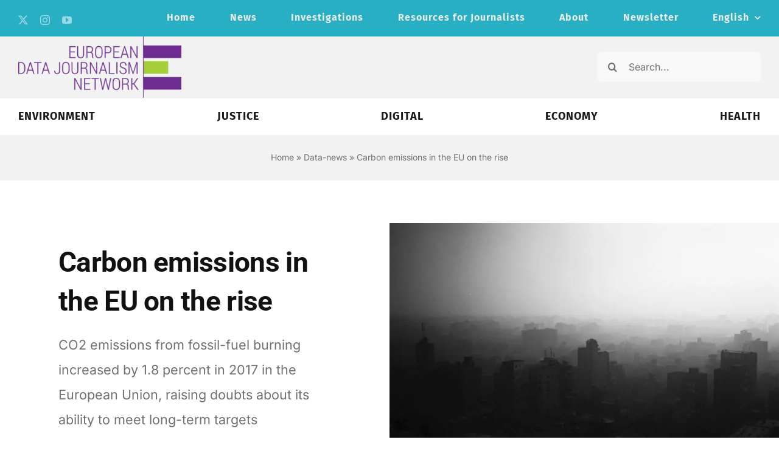

--- FILE ---
content_type: text/html; charset=utf-8
request_url: https://localfocus2.appspot.com/5b03dde9bfb3d
body_size: 25141
content:
<!DOCTYPE HTML>
<html id="ng-app" class="ng-app:app" ng-app="app" xmlns:ng="http://angularjs.org" lang="en">
<head>
	<!-- 
		LocalFocus Widget Server 2.4.4
		By LocalFocus.nl
	-->
	<meta charset="utf-8">
	<meta http-equiv="X-UA-Compatible" content="IE=edge">
	<meta name="viewport" content="width=device-width, initial-scale=1.0, maximum-scale=1.0, user-scalable=no">

	<script src="libraries/packages/package2.js"></script>
	<script src="public/2.4.4/app.js?v=5"></script>
	<script src="charts/2.4.4/package.js?v=5"></script>
	<style>
	html{
		width:100%;
	}

	* {
		-webkit-box-sizing: border-box;
		-moz-box-sizing: border-box;
		box-sizing: border-box;
	}

	body {
		margin:0px;
		padding:0px;
		overflow:hidden;
		width:100%;
		background-color: transparent;
		font-size: 14px;
		line-height: 1.42857143;
		color: #333;
		-webkit-tap-highlight-color: rgba(0,0,0,0);
	}

	body > div, body > div > div[chartsbox] {
		position: absolute;
		overflow: hidden;
		top:0px;
		right:0px;
		bottom:0px;
		left:0px;
	}

	input {
		font-family: inherit;
		font-size: inherit;
		line-height: inherit;
		color: inherit;
		font: inherit;
		margin: 0;
	}
	</style>

	<script>
		if(! window.SVGAngle && !document.implementation.hasFeature("http://www.w3.org/TR/SVG11/feature#Shape", "1.1") ){
			var code = window.location.href.match(/[0-9a-z]{1,13}$/);
			window.location.replace('public/fallback/index.html?code='+code);
		}
		var lfWidgetData = {"dataStore":{"groups":[{"key":1,"label":"Locations","order":0,"type":"location","periodKey":null,"periodFormat":null,"zoneKey":0,"locationKey":30,"locationYear":null,"clusters":[{"label":"Europe","active":false},{"label":"EU","active":false}],"sub":null,"momentInput":null,"momentOutput":null},{"key":2,"label":"","order":1,"type":"empty","periodKey":null,"periodFormat":null,"zoneKey":null,"locationKey":null,"locationYear":null,"clusters":[],"sub":null,"momentInput":null,"momentOutput":null},{"key":0,"label":"","order":2,"type":"filter","periodKey":null,"periodFormat":null,"zoneKey":null,"locationKey":null,"locationYear":null,"clusters":[],"sub":null,"momentInput":null,"momentOutput":null}],"items":[{"key":35,"group":2,"label":"","origin":"","order":0,"active":true,"current":true,"moment":null,"year":null,"location":null,"formatTooltip":"##","formatAxis":"##","color":null,"clusters":null,"sub":null,"directLabel":null,"dashedLine":null,"axisSecondary":null,"isLine":null},{"key":0,"group":0,"label":"Change 2017\/2016","origin":"Change 2017\/2016","order":1,"active":true,"current":true,"moment":null,"year":null,"location":null,"formatTooltip":"##","formatAxis":"##","color":null,"clusters":null,"sub":null,"directLabel":null,"dashedLine":null,"axisSecondary":null,"isLine":null},{"key":1,"group":0,"label":"Share of EU total CO2 emissions in 2017","origin":"Share of EU total CO2 emissions in 2017","order":2,"active":true,"current":false,"moment":null,"year":null,"location":null,"formatTooltip":"##","formatAxis":"##","color":null,"clusters":null,"sub":null,"directLabel":null,"dashedLine":null,"axisSecondary":null,"isLine":null},{"key":7,"group":1,"label":"Latvia","origin":"Latvia","order":8,"active":true,"current":true,"moment":null,"year":null,"location":27,"formatTooltip":"##","formatAxis":"##","color":null,"clusters":[{"label":"Europe"},{"label":"EU"}],"sub":null,"directLabel":null,"dashedLine":null,"axisSecondary":null,"isLine":null},{"key":8,"group":1,"label":"Romania","origin":"Romania","order":9,"active":true,"current":false,"moment":null,"year":null,"location":42,"formatTooltip":"##","formatAxis":"##","color":null,"clusters":[{"label":"Europe"},{"label":"EU"}],"sub":null,"directLabel":null,"dashedLine":null,"axisSecondary":null,"isLine":null},{"key":9,"group":1,"label":"Malta","origin":"Malta","order":10,"active":true,"current":false,"moment":null,"year":null,"location":36,"formatTooltip":"##","formatAxis":"##","color":null,"clusters":[{"label":"Europe"},{"label":"EU"}],"sub":null,"directLabel":null,"dashedLine":null,"axisSecondary":null,"isLine":null},{"key":10,"group":1,"label":"Croatia","origin":"Croatia","order":11,"active":true,"current":false,"moment":null,"year":null,"location":21,"formatTooltip":"##","formatAxis":"##","color":null,"clusters":[{"label":"Europe"},{"label":"EU"}],"sub":null,"directLabel":null,"dashedLine":null,"axisSecondary":null,"isLine":null},{"key":11,"group":1,"label":"Lithuania","origin":"Lithuania","order":12,"active":true,"current":false,"moment":null,"year":null,"location":28,"formatTooltip":"##","formatAxis":"##","color":null,"clusters":[{"label":"Europe"},{"label":"EU"}],"sub":null,"directLabel":null,"dashedLine":null,"axisSecondary":null,"isLine":null},{"key":12,"group":1,"label":"Hungary","origin":"Hungary","order":13,"active":true,"current":false,"moment":null,"year":null,"location":22,"formatTooltip":"##","formatAxis":"##","color":null,"clusters":[{"label":"Europe"},{"label":"EU"}],"sub":null,"directLabel":null,"dashedLine":null,"axisSecondary":null,"isLine":null},{"key":13,"group":1,"label":"Portugal","origin":"Portugal","order":14,"active":true,"current":false,"moment":null,"year":null,"location":40,"formatTooltip":"##","formatAxis":"##","color":null,"clusters":[{"label":"Europe"},{"label":"EU"}],"sub":null,"directLabel":null,"dashedLine":null,"axisSecondary":null,"isLine":null},{"key":14,"group":1,"label":"Slovakia","origin":"Slovakia","order":15,"active":true,"current":false,"moment":null,"year":null,"location":29,"formatTooltip":"##","formatAxis":"##","color":null,"clusters":[{"label":"Europe"},{"label":"EU"}],"sub":null,"directLabel":null,"dashedLine":null,"axisSecondary":null,"isLine":null},{"key":15,"group":1,"label":"France","origin":"France","order":16,"active":true,"current":false,"moment":null,"year":null,"location":16,"formatTooltip":"##","formatAxis":"##","color":null,"clusters":[{"label":"Europe"},{"label":"EU"}],"sub":null,"directLabel":null,"dashedLine":null,"axisSecondary":null,"isLine":null},{"key":16,"group":1,"label":"Spain","origin":"Spain","order":17,"active":true,"current":false,"moment":null,"year":null,"location":45,"formatTooltip":"##","formatAxis":"##","color":null,"clusters":[{"label":"Europe"},{"label":"EU"}],"sub":null,"directLabel":null,"dashedLine":null,"axisSecondary":null,"isLine":null},{"key":17,"group":1,"label":"United Kingdom","origin":"United Kingdom","order":18,"active":true,"current":false,"moment":null,"year":null,"location":48,"formatTooltip":"##","formatAxis":"##","color":null,"clusters":[{"label":"Europe"},{"label":"EU"}],"sub":null,"directLabel":null,"dashedLine":null,"axisSecondary":null,"isLine":null},{"key":18,"group":1,"label":"Denmark","origin":"Denmark","order":19,"active":true,"current":false,"moment":null,"year":null,"location":10,"formatTooltip":"##","formatAxis":"##","color":null,"clusters":[{"label":"Europe"},{"label":"EU"}],"sub":null,"directLabel":null,"dashedLine":null,"axisSecondary":null,"isLine":null},{"key":19,"group":1,"label":"Italy","origin":"Italy","order":20,"active":true,"current":false,"moment":null,"year":null,"location":25,"formatTooltip":"##","formatAxis":"##","color":null,"clusters":[{"label":"Europe"},{"label":"EU"}],"sub":null,"directLabel":null,"dashedLine":null,"axisSecondary":null,"isLine":null},{"key":20,"group":1,"label":"Slovenia","origin":"Slovenia","order":21,"active":true,"current":false,"moment":null,"year":null,"location":43,"formatTooltip":"##","formatAxis":"##","color":null,"clusters":[{"label":"Europe"},{"label":"EU"}],"sub":null,"directLabel":null,"dashedLine":null,"axisSecondary":null,"isLine":null},{"key":21,"group":1,"label":"Austria","origin":"Austria","order":22,"active":true,"current":false,"moment":null,"year":null,"location":5,"formatTooltip":"##","formatAxis":"##","color":null,"clusters":[{"label":"Europe"},{"label":"EU"}],"sub":null,"directLabel":null,"dashedLine":null,"axisSecondary":null,"isLine":null},{"key":22,"group":1,"label":"Greece","origin":"Greece","order":23,"active":true,"current":false,"moment":null,"year":null,"location":20,"formatTooltip":"##","formatAxis":"##","color":null,"clusters":[{"label":"Europe"},{"label":"EU"}],"sub":null,"directLabel":null,"dashedLine":null,"axisSecondary":null,"isLine":null},{"key":23,"group":1,"label":"EU*","origin":"EU*","order":24,"active":true,"current":false,"moment":null,"year":null,"location":null,"formatTooltip":"##","formatAxis":"##","color":null,"clusters":null,"sub":null,"directLabel":null,"dashedLine":null,"axisSecondary":null,"isLine":null},{"key":24,"group":1,"label":"Belgium","origin":"Belgium","order":25,"active":true,"current":false,"moment":null,"year":null,"location":6,"formatTooltip":"##","formatAxis":"##","color":null,"clusters":[{"label":"Europe"},{"label":"EU"}],"sub":null,"directLabel":null,"dashedLine":null,"axisSecondary":null,"isLine":null},{"key":25,"group":1,"label":"Bulgaria","origin":"Bulgaria","order":26,"active":true,"current":false,"moment":null,"year":null,"location":9,"formatTooltip":"##","formatAxis":"##","color":null,"clusters":[{"label":"Europe"},{"label":"EU"}],"sub":null,"directLabel":null,"dashedLine":null,"axisSecondary":null,"isLine":null},{"key":26,"group":1,"label":"Cyprus","origin":"Cyprus","order":27,"active":true,"current":false,"moment":null,"year":null,"location":741,"formatTooltip":"##","formatAxis":"##","color":null,"clusters":[{"label":"Europe"},{"label":"EU"}],"sub":null,"directLabel":null,"dashedLine":null,"axisSecondary":null,"isLine":null},{"key":27,"group":1,"label":"Finland","origin":"Finland","order":28,"active":true,"current":false,"moment":null,"year":null,"location":14,"formatTooltip":"##","formatAxis":"##","color":null,"clusters":[{"label":"Europe"},{"label":"EU"}],"sub":null,"directLabel":null,"dashedLine":null,"axisSecondary":null,"isLine":null},{"key":28,"group":1,"label":"Ireland","origin":"Ireland**","order":29,"active":true,"current":false,"moment":null,"year":null,"location":11,"formatTooltip":"##","formatAxis":"##","color":null,"clusters":[{"label":"Europe"},{"label":"EU"}],"sub":null,"directLabel":null,"dashedLine":null,"axisSecondary":null,"isLine":null},{"key":29,"group":1,"label":"Poland","origin":"Poland","order":30,"active":true,"current":false,"moment":null,"year":null,"location":39,"formatTooltip":"##","formatAxis":"##","color":null,"clusters":[{"label":"Europe"},{"label":"EU"}],"sub":null,"directLabel":null,"dashedLine":null,"axisSecondary":null,"isLine":null},{"key":30,"group":1,"label":"Germany","origin":"Germany","order":31,"active":true,"current":false,"moment":null,"year":null,"location":19,"formatTooltip":"##","formatAxis":"##","color":null,"clusters":[{"label":"Europe"},{"label":"EU"}],"sub":null,"directLabel":null,"dashedLine":null,"axisSecondary":null,"isLine":null},{"key":31,"group":1,"label":"Czech Republic","origin":"Czech Republic","order":32,"active":true,"current":false,"moment":null,"year":null,"location":13,"formatTooltip":"##","formatAxis":"##","color":null,"clusters":[{"label":"Europe"},{"label":"EU"}],"sub":null,"directLabel":null,"dashedLine":null,"axisSecondary":null,"isLine":null},{"key":32,"group":1,"label":"Netherlands","origin":"Netherlands","order":33,"active":true,"current":false,"moment":null,"year":null,"location":37,"formatTooltip":"##","formatAxis":"##","color":null,"clusters":[{"label":"Europe"},{"label":"EU"}],"sub":null,"directLabel":null,"dashedLine":null,"axisSecondary":null,"isLine":null},{"key":33,"group":1,"label":"Estonia","origin":"Estonia","order":34,"active":true,"current":false,"moment":null,"year":null,"location":12,"formatTooltip":"##","formatAxis":"##","color":null,"clusters":[{"label":"Europe"},{"label":"EU"}],"sub":null,"directLabel":null,"dashedLine":null,"axisSecondary":null,"isLine":null},{"key":34,"group":1,"label":"Luxembourg","origin":"Luxembourg","order":35,"active":true,"current":false,"moment":null,"year":null,"location":31,"formatTooltip":"##","formatAxis":"##","color":null,"clusters":[{"label":"Europe"},{"label":"EU"}],"sub":null,"directLabel":null,"dashedLine":null,"axisSecondary":null,"isLine":null}],"records":{"0,7,35":{"value":-0.7,"current":false,"location":false,"legend":null,"horizontal":null},"1,7,35":{"value":0.2,"current":false,"location":false,"legend":null,"horizontal":null},"0,8,35":{"value":6.8,"current":false,"location":false,"legend":null,"horizontal":null},"1,8,35":{"value":2.1,"current":false,"location":false,"legend":null,"horizontal":null},"0,9,35":{"value":12.8,"current":false,"location":false,"legend":null,"horizontal":null},"1,9,35":{"value":0.05,"current":false,"location":false,"legend":null,"horizontal":null},"0,10,35":{"value":1.2,"current":false,"location":false,"legend":null,"horizontal":null},"1,10,35":{"value":0.5,"current":false,"location":false,"legend":null,"horizontal":null},"0,11,35":{"value":3.7,"current":false,"location":false,"legend":null,"horizontal":null},"1,11,35":{"value":0.4,"current":false,"location":false,"legend":null,"horizontal":null},"0,12,35":{"value":6.9,"current":false,"location":false,"legend":null,"horizontal":null},"1,12,35":{"value":1.4,"current":false,"location":false,"legend":null,"horizontal":null},"0,13,35":{"value":7.3,"current":false,"location":false,"legend":null,"horizontal":null},"1,13,35":{"value":1.5,"current":false,"location":false,"legend":null,"horizontal":null},"0,14,35":{"value":3.7,"current":false,"location":false,"legend":null,"horizontal":null},"1,14,35":{"value":0.8,"current":false,"location":false,"legend":null,"horizontal":null},"0,15,35":{"value":3.2,"current":false,"location":false,"legend":null,"horizontal":null},"1,15,35":{"value":10,"current":false,"location":false,"legend":null,"horizontal":null},"0,16,35":{"value":7.4,"current":false,"location":false,"legend":null,"horizontal":null},"1,16,35":{"value":7.7,"current":false,"location":false,"legend":null,"horizontal":null},"0,17,35":{"value":-3.2,"current":false,"location":false,"legend":null,"horizontal":null},"1,17,35":{"value":11.2,"current":false,"location":false,"legend":null,"horizontal":null},"0,18,35":{"value":-5.8,"current":false,"location":false,"legend":null,"horizontal":null},"1,18,35":{"value":1,"current":false,"location":false,"legend":null,"horizontal":null},"0,19,35":{"value":3.2,"current":false,"location":false,"legend":null,"horizontal":null},"1,19,35":{"value":10.7,"current":false,"location":false,"legend":null,"horizontal":null},"0,20,35":{"value":3.1,"current":false,"location":false,"legend":null,"horizontal":null},"1,20,35":{"value":0.4,"current":false,"location":false,"legend":null,"horizontal":null},"0,21,35":{"value":3,"current":false,"location":false,"legend":null,"horizontal":null},"1,21,35":{"value":1.7,"current":false,"location":false,"legend":null,"horizontal":null},"0,22,35":{"value":4,"current":false,"location":false,"legend":null,"horizontal":null},"1,22,35":{"value":2.1,"current":false,"location":false,"legend":null,"horizontal":null},"0,23,35":{"value":1.8,"current":false,"location":false,"legend":null,"horizontal":null},"1,23,35":{"value":100,"current":false,"location":false,"legend":null,"horizontal":null},"0,24,35":{"value":-2.4,"current":false,"location":false,"legend":null,"horizontal":null},"1,24,35":{"value":2.3,"current":false,"location":false,"legend":null,"horizontal":null},"0,25,35":{"value":8.3,"current":false,"location":false,"legend":null,"horizontal":null},"1,25,35":{"value":1.5,"current":false,"location":false,"legend":null,"horizontal":null},"0,26,35":{"value":1.7,"current":false,"location":false,"legend":null,"horizontal":null},"1,26,35":{"value":0.2,"current":false,"location":false,"legend":null,"horizontal":null},"0,27,35":{"value":-5.9,"current":false,"location":false,"legend":null,"horizontal":null},"1,27,35":{"value":1.3,"current":false,"location":false,"legend":null,"horizontal":null},"0,28,35":{"value":-2.9,"current":false,"location":false,"legend":null,"horizontal":null},"1,28,35":{"value":1.2,"current":false,"location":false,"legend":null,"horizontal":null},"0,29,35":{"value":3.8,"current":false,"location":false,"legend":null,"horizontal":null},"1,29,35":{"value":9.8,"current":false,"location":false,"legend":null,"horizontal":null},"0,30,35":{"value":-0.2,"current":false,"location":false,"legend":null,"horizontal":null},"1,30,35":{"value":23,"current":false,"location":false,"legend":null,"horizontal":null},"0,31,35":{"value":1,"current":false,"location":false,"legend":null,"horizontal":null},"1,31,35":{"value":3,"current":false,"location":false,"legend":null,"horizontal":null},"0,32,35":{"value":2.3,"current":false,"location":false,"legend":null,"horizontal":null},"1,32,35":{"value":5,"current":false,"location":false,"legend":null,"horizontal":null},"0,33,35":{"value":11.3,"current":false,"location":false,"legend":null,"horizontal":null},"1,33,35":{"value":0.6,"current":false,"location":false,"legend":null,"horizontal":null},"0,34,35":{"value":1.8,"current":false,"location":false,"legend":null,"horizontal":null},"1,34,35":{"value":0.3,"current":false,"location":false,"legend":null,"horizontal":null}},"polygons":[{"location":27,"latmax":"770","latmin":"737","lonmax":"291","lonmin":"215","polygon":[[[[278,762],[284,759],[284,757],[283,753],[286,752],[287,750],[289,749],[290,746],[290,744],[288,743],[285,741],[285,739],[279,739],[277,738],[275,737],[272,738],[270,740],[264,744],[259,744],[256,748],[252,745],[248,745],[245,746],[241,746],[239,747],[238,746],[235,747],[233,746],[227,747],[222,746],[217,743],[216,745],[215,753],[219,756],[218,759],[220,762],[223,763],[229,765],[229,763],[235,760],[237,757],[242,755],[245,755],[249,758],[249,760],[246,767],[254,769],[260,767],[269,762],[273,763],[278,762]]]],"period":1970},{"location":42,"latmax":"640","latmin":"578","lonmax":"336","lonmin":"227","polygon":[[[[266,581],[261,581],[260,581],[260,584],[258,586],[258,586],[258,586],[258,586],[258,586],[257,587],[257,587],[257,587],[256,587],[256,587],[255,588],[255,588],[255,588],[255,588],[255,589],[255,589],[255,589],[255,589],[255,589],[255,589],[255,589],[256,590],[256,590],[256,590],[256,590],[257,590],[258,590],[258,590],[257,591],[256,591],[255,592],[255,592],[254,592],[254,592],[254,592],[254,592],[253,592],[252,592],[252,591],[251,589],[251,589],[250,590],[250,590],[250,590],[250,590],[250,591],[249,591],[249,591],[248,592],[247,592],[247,592],[247,592],[245,592],[245,592],[244,592],[244,593],[242,593],[242,594],[242,594],[241,594],[241,594],[241,594],[241,594],[243,595],[243,595],[243,595],[242,595],[242,595],[242,596],[241,596],[241,596],[241,596],[241,596],[242,597],[242,597],[242,597],[242,597],[242,597],[242,597],[242,597],[242,597],[242,597],[241,599],[241,599],[240,599],[239,599],[238,600],[238,600],[238,600],[238,600],[238,600],[236,600],[235,602],[234,602],[234,602],[234,602],[234,603],[234,603],[234,603],[234,604],[233,604],[233,604],[233,605],[233,605],[233,606],[233,606],[233,606],[233,606],[233,606],[233,606],[232,606],[232,606],[232,606],[232,607],[232,607],[231,607],[231,607],[231,608],[231,608],[230,608],[230,608],[230,608],[230,608],[228,609],[228,609],[228,610],[227,610],[227,611],[231,611],[233,613],[236,612],[237,613],[238,617],[240,618],[241,623],[244,628],[244,629],[246,632],[251,633],[253,635],[255,637],[258,636],[263,636],[268,634],[271,635],[276,632],[278,633],[279,634],[289,636],[290,639],[293,639],[295,639],[298,637],[302,632],[306,629],[309,624],[313,622],[315,618],[316,615],[315,609],[317,602],[319,600],[324,599],[330,602],[334,601],[335,599],[335,594],[329,593],[329,596],[327,596],[326,592],[327,589],[325,587],[326,583],[326,579],[322,580],[319,581],[318,583],[312,583],[310,584],[307,585],[297,583],[294,579],[289,578],[284,579],[282,579],[279,580],[275,579],[266,581]]]],"period":1970},{"location":36,"latmax":"477","latmin":"475","lonmax":"175","lonmin":"172","polygon":[[[[174,475],[172,475],[173,476],[174,475]]]],"period":1970},{"location":21,"latmax":"617","latmin":"562","lonmax":"220","lonmin":"153","polygon":[[[[202,568],[203,568],[204,568],[204,568],[204,568],[204,568],[204,568],[204,568],[204,568],[205,567],[206,566],[206,566],[206,566],[209,565],[209,565],[210,564],[211,564],[211,564],[211,564],[212,564],[212,564],[213,562],[209,564],[202,568]]],[[[184,616],[188,614],[190,612],[193,610],[194,609],[197,608],[200,606],[204,606],[207,606],[209,608],[212,608],[212,608],[212,608],[212,608],[212,608],[212,608],[212,608],[212,608],[212,607],[212,607],[211,607],[211,607],[212,606],[212,606],[212,605],[213,605],[213,605],[213,605],[213,605],[213,604],[213,604],[213,604],[212,604],[212,604],[212,604],[213,603],[213,603],[213,603],[213,603],[213,603],[214,603],[214,603],[214,603],[214,603],[214,603],[214,603],[214,603],[214,603],[214,603],[215,603],[215,603],[215,603],[214,603],[214,602],[214,602],[214,602],[214,602],[214,601],[214,601],[214,601],[214,601],[214,601],[215,601],[215,601],[215,600],[216,600],[218,599],[218,599],[219,599],[219,599],[219,598],[218,598],[217,598],[217,598],[217,598],[217,598],[217,598],[217,598],[217,598],[216,598],[216,599],[216,599],[216,598],[216,598],[216,598],[215,598],[215,598],[215,598],[215,598],[215,598],[215,597],[215,597],[215,597],[215,597],[215,597],[215,596],[216,596],[216,596],[216,595],[216,595],[215,595],[215,595],[215,595],[215,594],[215,594],[215,594],[213,594],[213,594],[212,595],[212,595],[212,595],[212,595],[212,596],[212,596],[212,596],[212,596],[212,596],[212,596],[212,596],[212,596],[212,596],[211,596],[211,597],[211,597],[211,597],[211,597],[210,597],[210,597],[210,597],[210,597],[210,597],[210,597],[210,597],[210,597],[209,597],[209,597],[209,597],[209,597],[209,597],[209,597],[208,597],[208,597],[208,597],[206,598],[205,598],[205,598],[205,597],[205,597],[205,597],[205,597],[203,598],[203,598],[203,598],[203,598],[201,597],[201,597],[201,597],[201,597],[199,598],[199,598],[198,598],[198,598],[197,598],[197,598],[197,598],[197,598],[197,598],[197,598],[197,598],[197,598],[197,598],[197,598],[196,598],[196,598],[196,598],[195,598],[194,598],[194,598],[194,598],[194,598],[193,598],[192,599],[192,599],[192,599],[192,599],[192,599],[192,599],[192,599],[192,599],[191,599],[191,599],[191,599],[191,599],[191,599],[191,599],[191,600],[191,600],[191,600],[190,600],[190,599],[190,599],[190,599],[190,599],[190,599],[190,599],[190,599],[189,598],[189,598],[188,599],[187,599],[185,598],[185,597],[185,597],[185,597],[185,597],[184,596],[184,596],[183,596],[183,596],[183,596],[183,597],[181,598],[181,598],[181,598],[181,598],[181,598],[181,599],[180,599],[179,599],[178,599],[178,599],[178,597],[178,596],[178,595],[178,595],[178,594],[178,593],[178,593],[178,592],[178,592],[178,592],[179,592],[179,592],[179,592],[180,592],[180,592],[180,592],[180,592],[180,592],[180,592],[180,592],[180,591],[181,591],[181,591],[181,591],[181,591],[182,591],[182,591],[182,591],[181,590],[181,590],[181,590],[182,590],[182,590],[182,590],[183,588],[183,588],[183,588],[183,588],[183,588],[183,588],[184,588],[184,587],[184,587],[184,587],[184,587],[184,587],[184,586],[185,585],[185,584],[186,584],[186,584],[186,583],[186,583],[187,583],[187,583],[187,583],[187,583],[187,583],[188,582],[189,582],[189,581],[190,581],[190,580],[190,580],[191,579],[193,578],[194,577],[195,576],[197,576],[197,576],[197,576],[197,575],[197,575],[197,574],[198,573],[199,572],[199,572],[199,572],[202,570],[202,570],[202,569],[202,569],[202,569],[202,569],[201,569],[198,571],[195,573],[193,575],[190,575],[188,577],[184,576],[181,578],[176,582],[172,585],[174,587],[168,592],[168,595],[167,597],[163,600],[161,601],[160,598],[158,594],[157,594],[153,599],[153,602],[156,602],[160,603],[162,602],[163,605],[165,603],[168,603],[170,602],[172,602],[171,605],[173,607],[176,607],[175,612],[181,614],[182,616],[184,616]]]],"period":1970},{"location":28,"latmax":"749","latmin":"714","lonmax":"279","lonmin":"217","polygon":[[[[275,737],[274,733],[278,733],[276,730],[274,730],[272,728],[269,727],[267,717],[264,719],[263,717],[261,717],[259,715],[256,714],[254,715],[249,714],[247,714],[246,718],[240,720],[238,720],[237,721],[238,727],[235,729],[230,729],[221,732],[221,733],[217,740],[217,743],[222,746],[227,747],[233,746],[235,747],[238,746],[239,747],[241,746],[245,746],[248,745],[252,745],[256,748],[259,744],[264,744],[270,740],[272,738],[275,737]]]],"period":1970},{"location":22,"latmax":"644","latmin":"606","lonmax":"254","lonmin":"179","polygon":[[[[244,641],[245,641],[246,639],[249,637],[252,637],[253,635],[251,633],[246,632],[244,629],[244,628],[241,623],[240,618],[238,617],[237,613],[236,612],[233,613],[231,611],[227,611],[226,611],[226,611],[225,611],[225,611],[225,611],[225,611],[225,611],[225,611],[225,611],[224,611],[223,611],[222,611],[221,611],[220,612],[219,611],[219,611],[218,611],[218,611],[218,611],[218,611],[218,611],[218,611],[218,610],[218,610],[218,610],[217,610],[217,610],[217,610],[217,610],[216,610],[216,610],[216,609],[216,609],[216,609],[215,609],[214,609],[214,609],[214,609],[213,609],[213,609],[213,608],[213,608],[213,608],[213,608],[213,608],[213,608],[212,608],[212,608],[209,608],[207,606],[204,606],[200,606],[197,608],[194,609],[193,610],[190,612],[188,614],[184,616],[183,618],[181,621],[179,621],[181,623],[183,628],[185,629],[186,631],[189,632],[188,634],[189,636],[191,636],[193,634],[197,632],[202,632],[207,633],[208,636],[214,637],[216,639],[219,637],[223,639],[225,643],[228,643],[232,642],[235,643],[239,640],[244,641]]]],"period":1970},{"location":40,"latmax":"559","latmin":"490","lonmax":"0","lonmin":"-112","polygon":[[[[-88,492],[-92,490],[-95,490],[-97,491],[-102,492],[-107,491],[-104,495],[-104,499],[-105,503],[-104,505],[-105,510],[-108,509],[-109,512],[-111,513],[-110,518],[-109,522],[-107,523],[-103,531],[-103,533],[-100,543],[-102,553],[-101,556],[-99,557],[-94,558],[-94,554],[-89,555],[-87,554],[-83,554],[-82,556],[-76,555],[-75,554],[-75,552],[-73,552],[-71,551],[-75,547],[-77,547],[-79,544],[-80,536],[-79,534],[-82,532],[-80,530],[-82,526],[-88,525],[-85,523],[-85,519],[-82,517],[-83,515],[-85,513],[-86,509],[-83,503],[-86,503],[-89,497],[-88,492]]]],"period":1970},{"location":29,"latmax":"658","latmin":"632","lonmax":"248","lonmin":"185","polygon":[[[[214,654],[216,654],[216,652],[219,651],[220,653],[222,654],[226,654],[229,653],[230,654],[232,655],[238,654],[241,652],[247,650],[245,645],[243,644],[244,641],[239,640],[235,643],[232,642],[228,643],[225,643],[223,639],[219,637],[216,639],[214,637],[208,636],[207,633],[202,632],[197,632],[193,634],[191,636],[189,636],[185,641],[186,644],[188,647],[192,647],[196,648],[198,650],[199,653],[202,655],[205,656],[207,654],[209,654],[212,657],[214,654]]]],"period":1970},{"location":16,"latmax":"677","latmin":"548","lonmax":"111","lonmin":"-53","polygon":[[[[108,565],[109,564],[110,558],[108,556],[108,552],[107,548],[101,551],[99,555],[99,561],[100,564],[106,566],[108,565]]],[[[27,676],[28,675],[28,675],[27,675],[27,674],[27,673],[27,673],[27,673],[28,673],[28,673],[28,673],[28,673],[28,673],[28,673],[29,673],[29,673],[29,672],[29,672],[29,672],[30,672],[30,672],[31,672],[31,672],[31,672],[31,672],[31,672],[31,672],[32,672],[32,672],[32,672],[33,673],[33,673],[34,672],[34,672],[34,672],[34,672],[35,671],[35,671],[35,669],[36,669],[36,669],[37,669],[37,669],[37,669],[37,669],[37,669],[37,669],[37,669],[37,669],[40,666],[40,666],[40,666],[40,667],[42,667],[42,667],[42,667],[42,667],[43,667],[43,667],[44,666],[44,666],[44,666],[44,666],[45,666],[45,666],[45,666],[45,666],[45,666],[45,666],[45,666],[45,665],[45,665],[45,665],[45,665],[44,664],[44,664],[45,663],[45,663],[45,663],[45,663],[45,663],[45,663],[45,663],[45,663],[44,662],[44,662],[45,662],[45,662],[45,662],[44,662],[45,662],[46,662],[46,662],[48,661],[49,662],[50,662],[50,662],[50,663],[50,663],[50,663],[50,663],[52,664],[52,664],[52,664],[52,664],[52,664],[52,663],[52,663],[52,663],[52,663],[52,663],[52,663],[52,663],[52,663],[52,662],[52,661],[52,661],[52,661],[52,661],[52,661],[52,661],[52,660],[52,660],[52,660],[52,660],[52,660],[52,659],[53,659],[53,659],[53,660],[54,660],[54,660],[55,659],[55,659],[55,659],[56,658],[56,658],[57,658],[57,658],[57,658],[57,658],[57,657],[57,657],[57,657],[57,657],[58,657],[58,657],[58,657],[58,657],[59,656],[59,656],[59,656],[60,656],[60,656],[61,656],[61,656],[61,656],[61,656],[62,656],[62,656],[63,656],[63,656],[63,656],[65,655],[67,656],[69,655],[71,655],[73,651],[74,652],[79,650],[81,651],[83,649],[87,649],[89,649],[89,647],[85,644],[85,640],[83,637],[84,636],[83,633],[84,630],[84,630],[81,628],[78,629],[78,627],[74,623],[71,622],[71,619],[68,617],[68,614],[72,615],[75,615],[76,611],[78,608],[76,607],[78,604],[78,603],[80,601],[79,599],[77,598],[76,595],[79,594],[79,593],[77,589],[78,588],[80,586],[84,584],[86,585],[87,584],[85,581],[85,580],[84,579],[84,580],[84,579],[81,578],[77,575],[76,572],[70,571],[61,572],[61,574],[58,574],[57,577],[54,574],[51,576],[48,576],[45,577],[40,573],[37,572],[35,570],[35,564],[36,562],[33,562],[28,561],[26,562],[23,561],[19,563],[19,564],[16,564],[15,566],[7,567],[7,565],[0,565],[-3,567],[-6,566],[-8,569],[-11,569],[-14,570],[-16,573],[-20,573],[-20,575],[-17,577],[-15,583],[-14,589],[-13,598],[-12,602],[-9,603],[-13,605],[-11,610],[-13,613],[-16,615],[-20,616],[-20,618],[-23,620],[-22,623],[-28,628],[-27,629],[-30,631],[-34,630],[-39,633],[-42,633],[-43,634],[-46,633],[-49,635],[-47,638],[-48,640],[-52,641],[-52,643],[-50,644],[-47,644],[-43,645],[-39,645],[-38,647],[-33,647],[-29,643],[-25,645],[-24,644],[-20,645],[-20,644],[-16,644],[-17,652],[-19,654],[-20,656],[-19,658],[-17,658],[-15,658],[-14,656],[-11,654],[-4,654],[-2,653],[0,654],[0,656],[2,659],[7,661],[12,662],[15,663],[16,666],[17,674],[21,676],[27,676],[27,676]]]],"period":1970},{"location":45,"latmax":"581","latmin":"477","lonmax":"51","lonmin":"-107","polygon":[[[[18,518],[19,517],[16,514],[14,515],[16,518],[18,518]]],[[[37,529],[37,527],[40,526],[37,521],[35,520],[32,522],[31,524],[29,523],[27,525],[34,529],[37,529]]],[[[48,531],[50,529],[49,527],[44,530],[48,531]]],[[[-20,575],[-20,573],[-16,573],[-14,570],[-11,569],[-8,569],[-6,566],[-3,567],[0,565],[7,565],[7,567],[15,566],[16,564],[16,562],[19,563],[23,561],[26,562],[28,561],[33,562],[36,562],[37,560],[37,555],[34,553],[26,549],[23,547],[17,546],[11,543],[8,541],[10,539],[6,537],[4,534],[0,530],[-3,523],[-2,518],[-1,516],[1,514],[2,513],[-1,510],[-4,509],[-7,506],[-8,503],[-10,497],[-15,497],[-19,495],[-21,493],[-22,489],[-24,487],[-26,487],[-28,488],[-30,488],[-31,486],[-38,487],[-41,486],[-43,487],[-52,486],[-55,483],[-58,483],[-62,482],[-64,479],[-64,479],[-67,477],[-72,479],[-76,485],[-75,487],[-77,489],[-80,491],[-84,493],[-88,492],[-89,497],[-86,503],[-83,503],[-86,509],[-85,513],[-83,515],[-82,517],[-85,519],[-85,523],[-88,525],[-82,526],[-80,530],[-82,532],[-79,534],[-80,536],[-79,544],[-77,547],[-75,547],[-71,551],[-73,552],[-75,552],[-75,554],[-76,555],[-82,556],[-83,554],[-87,554],[-89,555],[-94,554],[-94,558],[-99,557],[-101,556],[-101,558],[-101,561],[-101,564],[-104,566],[-106,570],[-105,572],[-103,572],[-101,574],[-99,574],[-95,575],[-94,577],[-92,579],[-88,580],[-85,579],[-82,577],[-75,577],[-74,577],[-71,578],[-61,577],[-54,575],[-47,575],[-43,576],[-40,577],[-35,574],[-31,576],[-27,574],[-24,574],[-20,575]]]],"period":1970},{"location":48,"latmax":"804","latmin":"662","lonmax":"19","lonmin":"-86","polygon":[[[[-44,706],[-46,704],[-48,706],[-48,707],[-45,707],[-44,706]]],[[[-65,717],[-69,716],[-69,718],[-71,718],[-73,721],[-75,719],[-76,717],[-79,717],[-82,718],[-85,722],[-82,724],[-79,725],[-77,729],[-75,729],[-73,729],[-72,731],[-70,731],[-67,732],[-63,731],[-63,729],[-60,726],[-60,724],[-57,724],[-56,721],[-59,718],[-61,718],[-63,716],[-65,717]]],[[[-53,734],[-55,735],[-55,737],[-54,738],[-52,736],[-53,734]]],[[[-63,740],[-62,738],[-64,737],[-65,739],[-63,740]]],[[[-61,750],[-58,747],[-63,746],[-61,750]]],[[[-64,764],[-62,763],[-62,759],[-58,758],[-60,756],[-61,758],[-64,757],[-66,759],[-68,760],[-66,762],[-64,764]]],[[[-62,773],[-63,772],[-64,769],[-66,767],[-70,765],[-71,768],[-72,770],[-71,772],[-68,772],[-64,774],[-62,773]]],[[[-33,777],[-30,777],[-31,774],[-32,772],[-40,768],[-40,766],[-41,763],[-39,763],[-35,764],[-31,764],[-29,764],[-25,764],[-19,764],[-17,761],[-20,759],[-20,757],[-22,753],[-25,752],[-25,749],[-28,748],[-28,744],[-30,745],[-34,741],[-30,741],[-27,743],[-22,741],[-19,737],[-16,736],[-16,732],[-13,725],[-11,724],[-5,722],[-2,717],[-1,714],[1,711],[0,710],[2,708],[3,705],[3,703],[0,701],[4,699],[6,702],[10,702],[13,701],[17,699],[18,695],[16,690],[10,685],[9,683],[7,683],[7,681],[10,680],[15,681],[14,677],[8,675],[4,673],[2,672],[-1,673],[-6,673],[-8,672],[-14,673],[-21,672],[-21,670],[-26,671],[-26,670],[-30,672],[-37,670],[-38,667],[-41,665],[-45,667],[-51,667],[-56,662],[-59,665],[-54,668],[-54,669],[-51,670],[-49,673],[-48,676],[-46,675],[-44,678],[-40,679],[-36,678],[-32,678],[-31,680],[-33,682],[-35,681],[-38,681],[-41,684],[-45,683],[-47,685],[-49,685],[-53,683],[-54,687],[-54,689],[-51,689],[-44,692],[-43,696],[-43,697],[-44,701],[-46,701],[-46,704],[-43,705],[-39,706],[-37,706],[-32,708],[-32,710],[-31,714],[-29,718],[-34,717],[-36,720],[-38,722],[-35,727],[-39,727],[-41,726],[-44,726],[-45,725],[-50,727],[-53,727],[-52,730],[-47,735],[-50,738],[-51,740],[-54,742],[-55,740],[-56,736],[-58,733],[-60,733],[-59,736],[-57,739],[-58,741],[-56,744],[-57,745],[-54,751],[-58,748],[-61,750],[-59,756],[-57,757],[-58,759],[-59,761],[-59,766],[-56,767],[-55,766],[-53,768],[-53,771],[-51,772],[-50,777],[-44,775],[-38,776],[-33,777]]],[[[-31,783],[-29,781],[-32,780],[-33,782],[-31,783]]],[[[-12,803],[-10,800],[-12,797],[-15,802],[-12,803]]]],"period":1970},{"location":10,"latmax":"764","latmin":"724","lonmax":"158","lonmin":"83","polygon":[[[[117,728],[118,727],[122,727],[123,726],[123,724],[119,724],[115,725],[115,728],[117,728]]],[[[157,729],[152,730],[153,732],[157,730],[157,729]]],[[[107,737],[109,735],[111,734],[112,731],[111,729],[107,729],[102,732],[102,735],[107,737]]],[[[127,743],[130,742],[129,741],[130,738],[127,736],[126,734],[128,732],[125,730],[127,726],[125,724],[122,727],[123,728],[121,731],[117,731],[116,734],[114,738],[117,739],[120,741],[123,739],[125,743],[127,743]]],[[[98,726],[92,727],[90,727],[90,731],[89,734],[86,736],[83,736],[84,739],[86,741],[85,743],[83,743],[83,749],[84,750],[89,748],[89,750],[91,752],[93,752],[94,755],[93,756],[88,754],[87,751],[84,753],[88,757],[96,757],[97,758],[101,763],[106,763],[107,761],[106,757],[105,754],[106,749],[110,749],[112,748],[112,746],[110,744],[105,744],[105,741],[99,734],[101,732],[98,731],[100,728],[98,726]]]],"period":1970},{"location":25,"latmax":"624","latmin":"485","lonmax":"217","lonmin":"76","polygon":[[[[185,507],[180,500],[179,496],[179,494],[182,490],[180,489],[180,485],[176,486],[172,487],[170,491],[167,491],[165,491],[160,494],[156,496],[153,497],[150,497],[147,501],[148,503],[150,505],[152,504],[155,506],[157,506],[163,503],[166,504],[169,503],[176,506],[178,505],[183,507],[185,507]]],[[[107,546],[110,545],[111,542],[114,537],[112,533],[113,531],[113,523],[112,518],[108,519],[106,519],[106,516],[104,515],[101,515],[98,520],[98,523],[100,528],[98,528],[99,531],[98,534],[96,537],[95,538],[94,539],[96,541],[99,541],[101,542],[107,546]]],[[[153,616],[149,613],[153,609],[152,607],[155,606],[154,604],[154,605],[147,606],[145,604],[141,602],[138,602],[137,599],[141,595],[140,594],[138,593],[139,589],[140,586],[144,582],[147,581],[151,579],[155,577],[158,571],[160,567],[161,564],[170,557],[174,555],[178,555],[185,555],[187,553],[184,551],[185,549],[192,546],[198,544],[203,541],[209,538],[215,533],[216,531],[215,527],[213,528],[210,530],[210,531],[208,534],[204,534],[200,535],[198,537],[197,536],[194,531],[194,529],[193,527],[193,526],[196,525],[201,522],[201,516],[198,515],[195,513],[195,509],[191,505],[190,503],[186,502],[185,503],[185,506],[186,507],[187,509],[187,512],[190,513],[191,515],[189,517],[188,521],[185,526],[184,528],[182,531],[179,530],[176,532],[174,533],[174,535],[171,539],[169,538],[166,541],[163,541],[159,546],[156,546],[154,547],[151,546],[149,548],[146,549],[144,551],[141,553],[140,555],[136,557],[134,560],[128,563],[126,566],[123,567],[122,569],[120,569],[120,571],[119,575],[118,576],[117,580],[115,583],[111,584],[104,587],[99,588],[96,587],[93,584],[92,582],[90,581],[85,580],[85,581],[87,584],[86,585],[84,584],[80,586],[78,588],[77,589],[79,593],[79,594],[76,595],[77,598],[79,599],[80,601],[78,603],[78,604],[76,607],[78,608],[80,608],[84,609],[88,608],[91,611],[90,613],[92,615],[96,611],[99,610],[100,607],[101,611],[103,613],[103,616],[108,613],[110,614],[112,612],[113,615],[115,617],[116,621],[122,619],[123,621],[126,622],[130,622],[133,623],[135,622],[138,618],[147,617],[153,616]],[[1066849,4114200],[1066519,4114849],[1065822,4114687],[1066082,4114037],[1066849,4114200]]]],"period":1970},{"location":43,"latmax":"622","latmin":"602","lonmax":"185","lonmin":"149","polygon":[[[[184,616],[182,616],[181,614],[175,612],[176,607],[173,607],[171,605],[172,602],[170,602],[168,603],[165,603],[163,605],[162,602],[160,603],[156,602],[153,602],[154,604],[155,606],[152,607],[153,609],[149,613],[153,616],[158,615],[162,615],[165,616],[168,618],[172,617],[174,619],[178,619],[179,621],[181,621],[183,618],[184,616]]]],"period":1970},{"location":5,"latmax":"650","latmin":"615","lonmax":"190","lonmin":"105","polygon":[[[[186,644],[185,641],[189,636],[188,634],[189,632],[186,631],[185,629],[183,628],[181,623],[179,621],[178,619],[174,619],[172,617],[168,618],[165,616],[162,615],[158,615],[153,616],[147,617],[138,618],[135,622],[133,623],[130,622],[126,622],[123,621],[122,619],[116,621],[115,622],[112,620],[109,623],[106,623],[105,626],[107,628],[105,630],[106,630],[110,629],[114,626],[117,630],[123,628],[125,628],[128,630],[134,630],[137,632],[141,631],[141,630],[144,629],[145,631],[142,632],[143,634],[140,637],[143,639],[147,641],[148,643],[151,643],[151,646],[154,644],[157,643],[158,644],[161,644],[162,646],[164,646],[164,649],[167,649],[172,647],[173,647],[176,646],[179,645],[180,646],[185,645],[186,644]]]],"period":1970},{"location":20,"latmax":"553","latmin":"463","lonmax":"338","lonmin":"234","polygon":[[[[287,470],[290,471],[290,469],[292,468],[297,469],[300,469],[301,468],[306,467],[310,468],[309,466],[311,465],[313,467],[316,466],[316,464],[305,463],[302,463],[298,463],[297,465],[293,466],[286,467],[284,467],[283,468],[284,470],[287,470]]],[[[337,482],[336,479],[333,475],[332,476],[332,479],[333,481],[337,482]]],[[[304,491],[303,489],[302,491],[304,491]]],[[[243,509],[246,505],[245,504],[242,506],[243,509]]],[[[307,511],[308,511],[309,507],[305,510],[307,511]]],[[[276,515],[278,513],[281,512],[284,512],[286,510],[285,509],[287,506],[291,505],[291,503],[288,503],[284,508],[284,508],[279,509],[278,511],[273,514],[272,517],[274,517],[276,515]]],[[[310,521],[313,517],[311,516],[308,517],[304,518],[304,520],[309,522],[310,521]]],[[[297,530],[295,528],[293,528],[293,530],[297,530]]],[[[288,538],[285,538],[286,540],[288,538]]],[[[304,552],[308,551],[309,548],[305,546],[306,543],[303,539],[301,541],[297,541],[294,542],[290,542],[288,541],[285,542],[283,542],[280,539],[277,540],[276,539],[278,537],[279,535],[276,534],[276,533],[273,533],[272,533],[268,534],[265,537],[263,532],[264,530],[267,527],[269,524],[273,521],[268,520],[268,519],[271,517],[268,515],[268,514],[273,512],[276,510],[278,509],[278,509],[280,508],[283,507],[284,502],[283,500],[280,502],[277,503],[273,502],[275,501],[275,496],[270,497],[270,495],[274,490],[275,487],[275,484],[274,484],[271,487],[269,487],[267,486],[264,490],[261,490],[261,487],[259,488],[258,489],[256,492],[258,494],[256,497],[253,499],[250,501],[252,503],[253,506],[255,505],[257,507],[259,508],[263,506],[268,504],[271,502],[273,506],[268,507],[266,507],[259,509],[257,508],[254,507],[252,509],[251,508],[246,512],[245,515],[240,520],[238,521],[234,526],[237,526],[237,529],[239,531],[241,531],[241,534],[244,536],[245,538],[244,541],[251,541],[252,542],[254,544],[257,545],[262,545],[265,547],[268,547],[270,548],[273,548],[278,550],[283,550],[285,549],[288,548],[293,546],[296,547],[300,547],[303,548],[303,550],[301,552],[304,552]]]],"period":1970},{"location":6,"latmax":"683","latmin":"656","lonmax":"70","lonmin":"27","polygon":[[[[51,681],[51,681],[51,681],[52,681],[52,681],[53,681],[53,681],[53,681],[53,682],[53,682],[53,682],[54,682],[54,682],[54,682],[54,681],[54,681],[54,680],[54,680],[55,680],[55,680],[55,680],[55,680],[56,679],[58,679],[59,679],[59,679],[59,679],[60,678],[60,678],[61,678],[61,678],[62,678],[62,678],[62,678],[62,678],[62,677],[62,677],[63,677],[63,677],[62,677],[62,677],[62,677],[62,676],[62,676],[62,676],[62,676],[61,675],[62,675],[62,675],[61,674],[60,674],[60,674],[60,673],[60,673],[61,673],[61,673],[61,673],[61,673],[61,673],[61,673],[61,672],[61,672],[61,672],[61,672],[62,672],[62,672],[62,672],[63,672],[64,672],[64,672],[64,672],[64,672],[64,672],[65,672],[65,672],[66,671],[66,671],[67,670],[67,670],[67,670],[67,670],[66,669],[66,669],[67,669],[67,669],[67,669],[67,669],[67,669],[67,669],[67,669],[67,669],[67,669],[67,669],[67,669],[67,669],[68,669],[68,669],[68,668],[68,668],[68,668],[68,668],[68,668],[68,668],[68,667],[68,667],[69,667],[69,666],[69,666],[69,666],[68,666],[68,666],[68,666],[68,666],[67,666],[67,665],[66,665],[66,665],[66,665],[66,665],[66,665],[66,664],[66,664],[66,664],[66,664],[66,664],[66,664],[66,664],[66,664],[66,664],[66,664],[66,664],[66,664],[65,664],[65,664],[65,665],[64,664],[64,664],[63,664],[63,664],[63,663],[63,663],[63,663],[63,663],[63,663],[63,663],[63,663],[63,662],[63,662],[63,662],[63,662],[62,662],[62,662],[62,662],[62,661],[62,661],[62,661],[62,661],[62,661],[62,661],[62,660],[62,660],[62,660],[62,660],[62,660],[62,660],[62,660],[62,660],[62,659],[62,659],[62,659],[63,659],[63,659],[63,659],[63,659],[63,659],[63,659],[63,658],[63,658],[63,658],[63,658],[63,658],[63,658],[63,658],[63,658],[63,658],[64,658],[64,658],[64,658],[64,657],[63,657],[63,657],[63,657],[63,657],[63,657],[63,656],[63,656],[62,656],[62,656],[61,656],[61,656],[61,656],[61,656],[60,656],[60,656],[59,656],[59,656],[59,656],[58,657],[58,657],[58,657],[58,657],[57,657],[57,657],[57,657],[57,657],[57,658],[57,658],[57,658],[57,658],[56,658],[56,658],[55,659],[55,659],[55,659],[54,660],[54,660],[53,660],[53,659],[53,659],[52,659],[52,660],[52,660],[52,660],[52,660],[52,660],[52,661],[52,661],[52,661],[52,661],[52,661],[52,661],[52,662],[52,663],[52,663],[52,663],[52,663],[52,663],[52,663],[52,663],[52,663],[52,664],[52,664],[52,664],[52,664],[52,664],[50,663],[50,663],[50,663],[50,663],[50,662],[50,662],[49,662],[48,661],[46,662],[46,662],[45,662],[44,662],[45,662],[45,662],[45,662],[44,662],[44,662],[45,663],[45,663],[45,663],[45,663],[45,663],[45,663],[45,663],[45,663],[44,664],[44,664],[45,665],[45,665],[45,665],[45,665],[45,666],[45,666],[45,666],[45,666],[45,666],[45,666],[45,666],[44,666],[44,666],[44,666],[44,666],[43,667],[43,667],[42,667],[42,667],[42,667],[42,667],[40,667],[40,666],[40,666],[40,666],[37,669],[37,669],[37,669],[37,669],[37,669],[37,669],[37,669],[37,669],[36,669],[36,669],[35,669],[35,671],[35,671],[34,672],[34,672],[34,672],[34,672],[33,673],[33,673],[32,672],[32,672],[32,672],[31,672],[31,672],[31,672],[31,672],[31,672],[31,672],[30,672],[30,672],[29,672],[29,672],[29,672],[29,673],[29,673],[28,673],[28,673],[28,673],[28,673],[28,673],[28,673],[27,673],[27,673],[27,673],[27,674],[27,675],[28,675],[28,675],[27,676],[27,676],[33,680],[36,680],[36,679],[36,679],[37,679],[37,679],[37,679],[37,679],[37,679],[37,679],[38,679],[40,678],[41,678],[42,678],[42,678],[45,680],[45,680],[45,680],[45,680],[46,680],[46,680],[47,680],[47,680],[47,680],[47,681],[47,681],[47,681],[47,681],[48,682],[48,682],[48,682],[48,682],[48,681],[48,681],[48,681],[48,681],[49,681],[49,681],[49,681],[49,681],[50,681],[51,682],[51,682],[51,682],[51,682],[51,681],[51,681],[51,681]]]],"period":1970},{"location":9,"latmax":"587","latmin":"546","lonmax":"328","lonmin":"255","polygon":[[[[266,581],[275,579],[279,580],[282,579],[284,579],[289,578],[294,579],[297,583],[307,585],[310,584],[312,583],[318,583],[319,581],[322,580],[326,579],[327,577],[325,575],[324,575],[321,574],[319,570],[320,566],[318,566],[316,564],[319,562],[320,560],[323,557],[323,556],[321,556],[318,555],[314,557],[312,557],[311,556],[307,556],[306,554],[304,552],[301,552],[303,550],[303,548],[300,547],[296,547],[293,546],[288,548],[285,549],[283,550],[278,550],[273,548],[270,548],[268,547],[265,547],[265,551],[266,552],[263,556],[260,558],[257,560],[257,560],[258,561],[258,561],[258,561],[258,561],[259,561],[259,562],[259,563],[259,563],[258,564],[258,564],[258,564],[258,564],[258,565],[258,565],[258,566],[257,567],[258,568],[258,568],[258,568],[258,568],[258,568],[258,568],[259,568],[260,568],[260,568],[261,568],[261,568],[261,569],[261,569],[261,569],[261,569],[262,570],[262,570],[262,571],[263,571],[263,572],[263,572],[262,572],[262,572],[262,572],[262,573],[261,573],[261,573],[261,574],[261,574],[259,575],[259,575],[259,575],[259,575],[259,575],[258,575],[258,575],[258,575],[257,576],[257,576],[257,576],[257,577],[256,577],[256,577],[256,577],[256,577],[256,577],[256,577],[256,577],[256,577],[256,577],[256,577],[256,578],[256,578],[256,578],[256,578],[256,578],[256,578],[256,578],[256,578],[255,579],[255,579],[255,580],[255,580],[255,580],[255,580],[255,581],[255,581],[255,581],[255,582],[255,582],[255,582],[255,583],[255,583],[255,583],[256,583],[256,583],[256,583],[256,583],[257,584],[257,584],[257,584],[257,584],[257,585],[257,585],[257,585],[257,585],[257,585],[257,585],[257,585],[257,586],[257,586],[258,586],[260,584],[260,581],[261,581],[266,581]]]],"period":1970},{"location":741,"latmax":"467","latmin":"459","lonmax":"411","lonmin":"390","polygon":[[[[408,464],[410,464],[408,463],[408,464],[408,464],[408,464]]],[[[395,464],[395,464],[396,464],[396,464],[399,465],[399,465],[402,466],[403,463],[403,463],[403,464],[406,463],[406,463],[406,463],[405,461],[398,459],[397,459],[397,459],[395,459],[391,460],[390,462],[390,464],[392,466],[392,465],[393,466],[393,466],[395,464]]]],"period":0},{"location":14,"latmax":"929","latmin":"793","lonmax":"305","lonmin":"185","polygon":[[[[226,797],[226,796],[223,795],[222,797],[226,797]]],[[[260,914],[256,913],[259,912],[257,908],[260,904],[266,902],[270,899],[274,897],[274,894],[271,892],[268,887],[268,885],[273,881],[274,879],[278,876],[281,871],[278,870],[278,864],[280,862],[278,861],[281,858],[284,858],[283,856],[285,853],[290,851],[290,848],[286,844],[292,841],[295,840],[300,837],[300,836],[304,833],[302,828],[300,825],[297,824],[291,816],[289,814],[286,811],[283,809],[274,802],[271,801],[267,802],[267,801],[260,800],[257,801],[257,798],[249,798],[248,797],[244,797],[236,794],[234,795],[231,793],[229,795],[226,797],[225,798],[223,799],[218,801],[215,803],[214,801],[211,803],[210,806],[211,811],[210,816],[211,816],[208,821],[206,821],[207,826],[204,827],[203,830],[204,833],[206,834],[206,837],[210,838],[210,837],[214,839],[215,843],[218,845],[222,847],[227,853],[230,855],[231,857],[233,859],[238,860],[239,862],[237,864],[237,868],[234,869],[230,870],[229,872],[225,872],[223,875],[220,877],[219,880],[221,882],[220,886],[216,890],[217,893],[214,894],[215,895],[214,897],[214,900],[210,902],[209,905],[206,906],[199,907],[198,908],[193,910],[188,914],[185,915],[191,918],[194,918],[198,914],[201,912],[202,910],[208,910],[209,909],[214,910],[215,912],[222,910],[224,908],[227,909],[227,912],[231,913],[232,914],[231,917],[232,923],[233,924],[235,926],[243,926],[245,928],[247,928],[253,925],[260,923],[262,920],[259,917],[260,914]]]],"period":1970},{"location":11,"latmax":"734","latmin":"681","lonmax":"0","lonmin":"-110","polygon":[[[[-75,729],[-77,729],[-79,725],[-82,724],[-85,722],[-82,718],[-79,717],[-76,717],[-75,719],[-73,721],[-71,718],[-69,718],[-69,716],[-65,717],[-67,714],[-65,713],[-65,711],[-64,710],[-64,705],[-63,702],[-66,698],[-66,696],[-69,693],[-68,691],[-71,692],[-73,691],[-79,690],[-81,689],[-89,686],[-93,683],[-97,683],[-100,682],[-101,683],[-105,681],[-104,683],[-107,686],[-109,687],[-109,691],[-108,693],[-105,692],[-105,694],[-103,695],[-98,704],[-95,704],[-95,706],[-100,705],[-102,707],[-103,706],[-106,707],[-107,709],[-104,710],[-104,712],[-100,713],[-101,714],[-104,713],[-104,716],[-104,718],[-102,720],[-96,719],[-91,719],[-90,720],[-86,722],[-85,724],[-90,723],[-87,729],[-86,731],[-78,732],[-75,733],[-72,732],[-75,729]]]],"period":1970},{"location":39,"latmax":"727","latmin":"650","lonmax":"262","lonmin":"149","polygon":[[[[205,721],[206,721],[238,720],[238,720],[240,720],[246,718],[247,714],[249,710],[253,704],[254,699],[254,698],[249,696],[247,693],[252,690],[252,684],[253,682],[254,680],[257,677],[259,675],[259,673],[261,669],[260,668],[257,667],[251,662],[247,656],[248,654],[248,651],[247,650],[241,652],[238,654],[232,655],[230,654],[229,653],[226,654],[222,654],[220,653],[219,651],[216,652],[216,654],[214,654],[212,657],[209,654],[207,654],[205,656],[204,658],[203,658],[201,661],[196,662],[194,662],[192,664],[192,666],[188,666],[186,667],[181,664],[177,667],[176,671],[171,671],[170,672],[166,673],[164,675],[161,676],[160,674],[161,676],[161,679],[160,681],[158,682],[158,684],[156,687],[157,690],[157,692],[155,694],[156,696],[150,700],[150,701],[152,703],[152,706],[150,711],[153,711],[154,713],[149,714],[149,714],[151,714],[155,716],[166,719],[169,719],[173,723],[177,723],[181,725],[186,726],[191,726],[192,726],[194,721],[199,720],[203,720],[205,721]]]],"period":1970},{"location":19,"latmax":"728","latmin":"626","lonmax":"162","lonmin":"63","polygon":[[[[149,714],[149,714],[146,714],[145,717],[149,714]]],[[[140,724],[142,723],[140,718],[137,720],[140,724]]],[[[98,726],[104,725],[104,723],[113,719],[116,720],[116,718],[113,716],[114,715],[117,716],[120,714],[122,717],[127,718],[129,719],[131,722],[134,720],[136,721],[137,719],[141,717],[143,718],[147,712],[150,711],[152,706],[152,703],[150,701],[150,700],[156,696],[155,694],[157,692],[157,690],[156,687],[158,684],[158,682],[160,681],[161,679],[161,676],[160,674],[158,673],[157,675],[154,676],[153,674],[149,672],[147,672],[145,670],[135,667],[134,666],[131,666],[133,663],[136,661],[135,659],[140,653],[142,653],[144,651],[148,648],[149,648],[151,646],[151,643],[148,643],[147,641],[143,639],[140,637],[143,634],[142,632],[145,631],[144,629],[141,630],[141,631],[137,632],[134,630],[128,630],[125,628],[123,628],[117,630],[114,626],[110,629],[106,630],[102,631],[96,632],[94,633],[93,632],[87,630],[84,630],[84,630],[83,633],[84,636],[83,637],[85,640],[85,644],[89,647],[89,649],[87,649],[83,649],[81,651],[79,650],[74,652],[73,651],[71,655],[69,655],[70,660],[67,661],[66,664],[66,664],[66,664],[66,664],[66,664],[66,664],[66,665],[66,665],[66,665],[66,665],[66,665],[67,665],[67,666],[68,666],[68,666],[68,666],[68,666],[69,666],[69,666],[69,666],[69,667],[68,667],[68,667],[68,668],[68,668],[68,668],[68,668],[68,668],[68,668],[68,669],[68,669],[67,669],[67,669],[67,669],[67,669],[67,669],[67,669],[67,669],[67,669],[67,669],[67,669],[67,669],[67,669],[66,669],[66,669],[67,670],[67,670],[67,670],[67,670],[66,671],[66,671],[65,672],[65,672],[64,672],[64,672],[64,672],[64,672],[64,672],[65,674],[64,677],[66,680],[66,682],[63,686],[66,687],[68,686],[71,687],[72,690],[75,692],[75,694],[71,695],[71,697],[74,697],[76,702],[76,705],[74,708],[76,711],[83,712],[87,708],[88,710],[89,711],[90,714],[93,713],[94,717],[90,719],[94,722],[90,725],[90,727],[92,727],[98,726]]]],"period":1970},{"location":13,"latmax":"677","latmin":"643","lonmax":"206","lonmin":"131","polygon":[[[[160,674],[161,676],[164,675],[166,673],[170,672],[171,671],[176,671],[177,667],[181,664],[186,667],[188,666],[192,666],[192,664],[194,662],[196,662],[201,661],[203,658],[204,658],[205,656],[202,655],[199,653],[198,650],[196,648],[192,647],[188,647],[186,644],[185,645],[180,646],[179,645],[176,646],[173,647],[172,647],[167,649],[164,649],[164,646],[162,646],[161,644],[158,644],[157,643],[154,644],[151,646],[149,648],[148,648],[144,651],[142,653],[140,653],[135,659],[136,661],[133,663],[131,666],[134,666],[135,667],[145,670],[147,672],[149,672],[153,674],[154,676],[157,675],[158,673],[160,674]]]],"period":1970},{"location":37,"latmax":"709","latmin":"672","lonmax":"77","lonmin":"36","polygon":[[[[45,680],[45,680],[45,680],[42,678],[42,678],[41,678],[40,678],[38,679],[37,679],[37,679],[37,679],[37,679],[37,679],[37,679],[36,679],[36,679],[36,680],[38,681],[40,680],[45,680]]],[[[76,705],[76,702],[74,697],[71,697],[71,695],[75,694],[75,692],[72,690],[71,687],[68,686],[66,687],[63,686],[66,682],[66,680],[64,677],[65,674],[64,672],[64,672],[63,672],[62,672],[62,672],[62,672],[61,672],[61,672],[61,672],[61,672],[61,673],[61,673],[61,673],[61,673],[61,673],[61,673],[60,673],[60,673],[60,674],[60,674],[61,674],[62,675],[62,675],[61,675],[62,676],[62,676],[62,676],[62,676],[62,677],[62,677],[62,677],[63,677],[63,677],[62,677],[62,677],[62,678],[62,678],[62,678],[62,678],[61,678],[61,678],[60,678],[60,678],[59,679],[59,679],[59,679],[58,679],[56,679],[55,680],[55,680],[55,680],[55,680],[54,680],[54,680],[54,681],[54,681],[54,682],[54,682],[54,682],[53,682],[53,682],[53,682],[53,681],[53,681],[53,681],[52,681],[52,681],[51,681],[51,681],[51,681],[51,681],[51,681],[51,682],[51,682],[51,682],[51,682],[50,681],[49,681],[49,681],[49,681],[49,681],[48,681],[48,681],[48,681],[48,681],[48,682],[48,682],[48,682],[48,682],[47,681],[47,681],[47,681],[47,681],[47,680],[47,680],[47,680],[46,680],[46,680],[45,680],[42,681],[41,681],[38,682],[38,683],[41,684],[43,682],[44,684],[43,688],[48,693],[50,702],[52,701],[57,703],[59,706],[63,707],[71,708],[76,705]]]],"period":1970},{"location":12,"latmax":"790","latmin":"762","lonmax":"282","lonmin":"221","polygon":[[[[221,775],[223,775],[227,777],[232,776],[233,774],[230,772],[225,771],[225,768],[222,772],[221,775]]],[[[226,783],[230,781],[230,779],[226,778],[225,781],[226,783]]],[[[280,788],[278,781],[276,780],[275,778],[278,774],[278,771],[279,769],[281,766],[279,766],[278,762],[273,763],[269,762],[260,767],[254,769],[246,767],[247,769],[247,773],[246,774],[243,771],[239,773],[238,775],[236,777],[237,779],[235,784],[240,787],[247,787],[251,789],[253,788],[254,789],[260,789],[266,789],[268,788],[278,787],[280,788]]]],"period":1970},{"location":31,"latmax":"666","latmin":"655","lonmax":"71","lonmin":"62","polygon":[[[[65,664],[66,664],[66,664],[66,664],[66,664],[66,664],[66,664],[66,664],[66,664],[67,661],[70,660],[69,655],[67,656],[65,655],[63,656],[63,657],[63,657],[63,657],[63,657],[63,657],[64,657],[64,658],[64,658],[64,658],[63,658],[63,658],[63,658],[63,658],[63,658],[63,658],[63,658],[63,658],[63,658],[63,659],[63,659],[63,659],[63,659],[63,659],[63,659],[62,659],[62,659],[62,659],[62,660],[62,660],[62,660],[62,660],[62,660],[62,660],[62,660],[62,660],[62,661],[62,661],[62,661],[62,661],[62,661],[62,661],[62,662],[62,662],[62,662],[63,662],[63,662],[63,662],[63,662],[63,663],[63,663],[63,663],[63,663],[63,663],[63,663],[63,663],[63,664],[63,664],[64,664],[64,664],[65,665],[65,664],[65,664]]]],"period":1970}]},"settings":{"subType":"linear","activeChart":"polygon","availableCharts":"bar,barstacked,line,column,stacked,pie,polygon,scatter,grid","row":1,"col":1,"seperator":"dot","skipValueError":true,"title":"North-south difference in the reduction of CO2 emissions","titles":null,"description":"Change in the carbon dioxide released in 2017 compared to 2016.","descriptions":null,"referUrl":null,"dimensions":{"width":600,"height":600,"fullWidth":true},"scale":{"directLabels":false,"zero":true,"adjust":true,"ownBuckets":false,"bucketCount":5,"buckets":[{"value":-10,"color":"#6BB0E1","nice":"-10"},{"value":-5,"color":"#B8CCEA","nice":"-5"},{"value":0,"color":"#FFCE7B","nice":"0"},{"value":5,"color":"#F89E5D","nice":"5"},{"value":10,"color":"#DB4140","nice":"10"},{"value":15,"color":null,"nice":"15"}],"bucketsInverse":true,"manualTicks":null,"manualScale":null,"ticks":null,"firstAndLast":null,"minValue":null,"maxValue":null,"disableShorten":null,"minDecimals":null},"scaleSecondary":{"zero":true,"adjust":true,"manualTicks":null,"manualScale":null,"ticks":null,"minValue":null,"maxValue":null,"minDecimals":null},"sort":"desc","sortRegular":"none","menu":0,"unit":"","formatAxis":"##","formatTooltip":"##%","minDecimals":null,"curvedLines":false,"continueLines":false,"pieLayout":"donut","pieCenterLabel":true,"annotations":{"a":"a"},"source":"Eurostat","sourcelink":"http:\/\/europa.eu\/rapid\/press-release_STAT-18-3668_en.htm","legacy":null,"searchBox":false,"searchBoxText":null,"iconGroup":null,"iconPathAll":null,"iconColorAll":null,"infoBox":null,"mapStyle":null,"scatterSize":null,"scatterStyle":null,"scatterConnect":null,"records":[{"key":"0,15,35"}],"type":"widget"},"locations":[27,42,36,21,28,22,40,29,16,45,48,10,25,43,5,20,6,9,741,14,11,39,19,13,37,12,31],"year":[],"style":{"material":{"font":{"font-family":"'Roboto', 'Helvetica Neue', Helvetica, Arial, sans-serif","font-size":"13px","font-weight":"400","font-style":"normal","text-decoration":"none","color":"#333333"}},"svg":{"settings":{"box":{"margin-left":4,"margin-right":4,"margin-top":4,"margin-bottom":4}},"style":{"root":{"font-family":"'Roboto', 'Helvetica Neue', Helvetica, Arial, sans-serif","font-size":"14px","font-weight":"normal","font-style":"normal","text-decoration":"none","fill":"#333333"},"background":{"fill":"none","stroke":"none","stroke-width":0}},"fonts":{"google":{"families":["Roboto:400,700:latin"]}}},"colors":{"standard":["#6F2C91","#A6CE39","#F7924B","#0B96C3"],"more":[],"extend":true,"map":[{"negColors":[],"posColors":[]},{"negColors":["#DB4140"],"posColors":["#009BDB"]},{"negColors":["#DB4140","#F89E5D"],"posColors":["#A1C1E6","#009BDB"]},{"negColors":["#DB4140","#F89E5D","#FFCE7B"],"posColors":["#B8CCEA","#6BB0E1","#0089CF"]},{"negColors":["#C0264B","#E66042","#F89E5D","#FFCE7B"],"posColors":["#B8CCEA","#6BB0E1","#009BDB","#0073AE"]},{"negColors":["#C0264B","#E66042","#F89E5D","#FCBB6D","#FFD990"],"posColors":["#CCD4EC","#A1C1E6","#6BB0E1","#009BDB","#0073AE"]},{"negColors":["#B7274C","#DB4140","#F3704B","#F89E5D","#FCBB6D","#FFD990"],"posColors":["#CCD4EC","#A1C1E6","#6BB0E1","#009EDB","#0089CF","#00689E"]},{"negColors":["#C0264B","#DB4140","#F3704B","#F89E5D","#FCBB6D","#FFD990","#FFEAB1"],"posColors":["#CCD4EC","#A1C1E6","#6BB0E1","#009EDB","#0089CF","#00689E","#083858"]}],"hover":"#333"},"vaxis":{"style":{"labels":{"ref":"svg.style.root","cursor":"default","letter-spacing":"-.012em"},"lines":{"fill":"none","stroke":"#E0E0E0","stroke-width":1,"stroke-dasharray":"none","shape-rendering":"crispEdges"},"zeroLine":{"ref":"vaxis.style.lines","stroke":"#000"},"domain":{"visibility":"hidden"}},"settings":{"tickPadding":10,"ticks":6}},"haxis":{"style":{"labels":{"ref":"vaxis.style.labels"},"lines":{"ref":"vaxis.style.lines"},"domain":{"ref":"vaxis.style.domain"}},"settings":{"padding":0.1,"outerPadding":0.05,"shift-y":0}},"domain":{"style":{"fill":"#FFF"},"settings":{"onlyAxisCharts":false,"activated":false,"activatedRatio":0.5}},"legend":{"settings":{"items":{"margin-right":10,"padding-right":2,"stroke":0,"radius":0,"ratio":0.6},"box":{"margin":{"margin-top":0,"margin-bottom":18}},"maps":{"bar-height":10,"min-width":50,"padding-text-bar":8}},"style":{"labels":{"ref":"svg.style.root","cursor":"default","letter-spacing":"-.012em"},"map-labels":{"ref":"svg.style.root","font-size":"13px","fill":"#646464","letter-spacing":"-.012em"}}},"interactive2":{"style":{"search":{"pre":{"barbox":{"ref":"material.font","background-color":"transparent","border":"1px solid #CCC","border-radius":"0px","margin":"0em 0.5em 0.5em 0em","position":"relative"},"searchbox":[],"searchlabel svg":{"position":"absolute","width":"1.4em","height":"1.4em","display":"inline-block","vertical-align":"top","margin-top":"0.6em","margin-left":"0.64em"},"searchlabel svg path":{"fill":"#888"},"searchlabel input":{"position":"relative","z-index":"2","display":"inline-block","vertical-align":"top","background-color":"transparent","border":"0px","padding":"0.6em 0.64em 0.6em 2.4em"},"searchpop":{"position":"absolute","left":"-1px","top":"100%","width":"101%","margin-top":"2px","z-index":"100"},"searchbase":{"min-width":"200px","overflow":"auto","max-height":"300px","background-color":"#FFF","border":"1px solid #CCC","border-radius":"0px","box-shadow":"0 6px 12px rgba(0,0,0,0.175)"}},"post":{"searchitem":{"margin":"0.64em","cursor":"pointer"}}},"dropdown":{"pre":{"barbox":{"ref":"material.font","background-color":"#f8f8f8","border":"1px solid #CCC","border-radius":"0px","margin":"0em 0.5em 0.5em 0em","position":"relative","padding":"0.6em 0.8em","cursor":"pointer"},"dropdownbox":[],"dropdownlabel":{"height":"100%"},"dropdownlabel div":{"color":"#212121","display":"inline-block","vertical-align":"top"},"dropdownlabel svg":{"width":"1.4em","height":"1.4em","display":"inline-block","vertical-align":"top","margin-left":"0.4em"},"dropdownlabel svg path":{"fill":"#212121"},"dropdownpop":{"position":"absolute","left":"-1px","top":"100%","width":"101%","margin-top":"2px","z-index":"100"},"dropdownbase":{"min-width":"200px","overflow":"auto","max-height":"300px","background-color":"#FFF","border":"1px solid #CCC","border-radius":"0px","box-shadow":"0 6px 12px rgba(0,0,0,0.175)"}},"post":{"dropdownitem":{"padding":"0.32em 0.8em","cursor":"pointer"},"dropdownitemactive":{"padding":"0.32em 0.8em","cursor":"pointer","background-color":"#f2f2f2","color":"#212121"}}},"slider":{"pre":{"barbox":{"ref":"material.font","background-color":"transparent","border":"1px solid #CCC","border-radius":"0px","margin":"0em 0.5em 0.5em 0em","position":"relative","padding":"0.6em 0.8em"},"sliderbox":{"display":"inline-block","vertical-align":"top","width":"6em","height":"0.3em","margin-top":"0.5em","margin-right":"1.4em","cursor":"pointer","background-color":"#f2f2f2","border":"1px solid #CCC","border-radius":"0px"},"sliderhandle":{"position":"absolute","top":"0.4em","width":"1.2em","height":"1.6em","border":"1px solid #CCC","background-color":"#f2f2f2","border-radius":"0em","cursor":"pointer"},"sliderhandle svg":{"width":"1.4em","height":"100%"},"sliderhandle path":{"fill":"#444"},"sliderlabel":{"display":"inline-block","vertical-align":"top"}},"post":[]},"storyButton":{"pre":{"storybox":{"ref":"material.font","vertical-align":"top","margin":"0em 0.5em 0.5em 0em","position":"relative"},"storylabel":{"ref":"material.font","font-size":"1.2em","padding":"0.44em 0.64em","cursor":"pointer","background-color":"#FFF","border":"1px solid #CCC"}},"post":{"storylabelactive":{"ref":"material.font","color":"#212121","font-size":"1.2em","padding":"0.44em 0.64em","cursor":"pointer","background-color":"#f2f2f2","border":"1px solid #CCC"}}},"storybase":{"text-align":"center"}}},"interactive":{"settings":{"box":{"margin":{"margin-top":0,"margin-bottom":10}}},"style":{"font":{"font-family":"'Roboto', 'Helvetica Neue', Helvetica, Arial, sans-serif","font-size":"13px","font-style":"normal","font-weight":"normal"}}},"unit":{"settings":{"margin-unit-legend":14},"style":{"ref":"svg.style.root","font-size":"12px"}},"annotation":{"directLabel":{"ref":"svg.style.root","font-size":"12px","fill":"#7D7D7D"},"inlineLabel":{"ref":"svg.style.root","font-size":"12px","fill":"#FFF"},"centerLabel":{"ref":"svg.style.root","fill":"#7D7D7D"},"tooltip":{"settings":{"padding":6,"margin":14,"curve":0,"tip":true,"tipSize":4,"dot":true,"dotSize":4,"strokeWidth":1,"unknown":"Onbekend"},"style":{"box":{"fill":"#646464","stroke":"none","opacity":0.88},"label":{"ref":"svg.style.root","font-size":"12px","fill":"#FFF"},"dot":{"fill":"#FFF","stroke":"#646464","stroke-width":2}}},"annotation":{"settings":{"padding":6,"margin":14,"curve":0,"tip":true,"tipSize":4,"dot":true,"dotSize":4,"strokeWidth":1,"unknown":"Onbekend"},"style":{"box":{"fill":"#646464","stroke":"none","opacity":0.88},"label":{"ref":"svg.style.root","font-size":"12px","fill":"#FFF"},"dot":{"fill":"#FFF","stroke":"#646464","stroke-width":2}}},"settings":{"directLabel":{"margin":4}}},"text":{"style":{"title":{"ref":"svg.style.root","font-size":"20px","font-weight":"bold"},"description":{"ref":"svg.style.root"}},"settings":{"center":false,"margin-title":8,"box":{"margin":{"margin-top":0,"margin-bottom":14}},"background":{"active":false,"curve":0,"padding":0,"color":null},"image":{"active":false,"position":"left","clear":false,"width":0,"height":0,"link":null}}},"lineGraph":{"style":{"lines":{"stroke-width":3,"stroke-dasharray":"none","shape-rendering":"auto"},"linesHover":{"stroke-width":30,"stroke-dasharray":"none","shape-rendering":"auto"}}},"polygonGraph":{"settings":{"unknownValue":"#CCC","zeroValue":"#AAA","backgroundLayer":"#EEE","zoom":0.98},"style":{"areas":{"stroke":"#444","stroke-width":"1"}}},"barGraph":{"style":{"buttons":{"background-color":"#333","color":"#FFF","display":"inline","padding":"5px","border-radius":"2px","cursor":"pointer"}},"settings":{"buttons":{"nextText":"Volgende","previousText":"Vorige"},"minBarHeight":20}},"gridGraph":{"style":{"cell":{"ref":"svg.style.root","padding":"4px 8px 4px 8px"},"cell-first":{"ref":"gridGraph.style.cell","font-weight":"700"},"row-even":{"background-color":"#EEE","border-bottom":"1px #DDD solid"},"row-odd":{"background-color":"#FFF","border-bottom":"1px #DDD solid"},"column-first":{"text-align":"center","font-weight":"700"}}},"stackedGraph":{"settings":{"gap":0}},"footer":{"settings":{"creditline":{"text":{"fr":"Cr\u00e9\u00e9 avec LocalFocus","en":"Created with LocalFocus","nl":"Gemaakt met LocalFocus","pt":"Criado com LocalFocus","de":"Angefertigt mit LocalFocus","it":"Creato con LocalFocus","pl":"Utworzone za pomoc\u0105 LocalFocus","cs":"Vytvo\u0159eno s LocalFocus","ro":"Creat cu LocalFocus","es":"Creado con LocalFocus"},"link":"https:\/\/www.localfocus.nl\/en\/"},"madeBy":{"text":{"fr":"Par EDJN","en":"By EDJN","nl":"Door EDJN","pt":"Por EDJN","de":"Von EDJN","it":"Da EDJN","pl":"Przez EDJN","cs":"Od EDJN","ro":"De EDJN","es":"Por EDJN"},"link":"http:\/\/www.europeandatajournalism.eu\/","margin":10},"source":{"text":{"fr":"Source: {{source}}","en":"Source: {{source}}","nl":"Bron: {{source}}","pt":"Fonte: {{source}}","de":"Quelle: {{source}}","it":"Fonte: {{source}}","pl":"\u0179r\u00f3d\u0142o: {{source}}","cs":"Zdroj: {{source}}","ro":"Surs\u0103: {{source}}","es":"Fuente: {{source}}"}},"box":{"margin":{"margin-bottom":2,"margin-top":10}}},"style":{"creditline":{"ref":"svg.style.root","font-size":"12px","fill":"#b3b3b3"},"madeBy":{"ref":"svg.style.root","font-size":"12px","fill":"#b3b3b3"},"source":{"ref":"svg.style.root","font-size":"12px","fill":"#b3b3b3"}}}},"type":"widget","origin":"https:\/\/edjn.localfocus.nl\/","locale":"en"};
		
		var chartVersion = '2.4.4';
		window.globalLoaded = false;
		window.jqueryReady = false;
		window.mapsAPIKey = null;

		$(document).ready(function() {
			jqueryReady = true;
		});

		// moment.js locale configuration
		// locale : dutch (nl)
		// author : Joris Röling : https://github.com/jjupiter

		(function (factory) {
		    if (typeof define === 'function' && define.amd) {
		        define(['moment'], factory); // AMD
		    } else if (typeof exports === 'object') {
		        module.exports = factory(require('../moment')); // Node
		    } else {
		        factory((typeof global !== 'undefined' ? global : this).moment); // node or other global
		    }
		}(function (moment) {
		    var monthsShortWithDots = 'jan._feb._mrt._apr._mei_jun._jul._aug._sep._okt._nov._dec.'.split('_'),
		        monthsShortWithoutDots = 'jan_feb_mrt_apr_mei_jun_jul_aug_sep_okt_nov_dec'.split('_');

		    return moment.defineLocale('nl', {
		        months : 'januari_februari_maart_april_mei_juni_juli_augustus_september_oktober_november_december'.split('_'),
		        monthsShort : function (m, format) {
		            if (/-MMM-/.test(format)) {
		                return monthsShortWithoutDots[m.month()];
		            } else {
		                return monthsShortWithDots[m.month()];
		            }
		        },
		        weekdays : 'zondag_maandag_dinsdag_woensdag_donderdag_vrijdag_zaterdag'.split('_'),
		        weekdaysShort : 'zo._ma._di._wo._do._vr._za.'.split('_'),
		        weekdaysMin : 'Zo_Ma_Di_Wo_Do_Vr_Za'.split('_'),
		        longDateFormat : {
		            LT : 'HH:mm',
		            LTS : 'LT:ss',
		            L : 'DD-MM-YYYY',
		            LL : 'D MMMM YYYY',
		            LLL : 'D MMMM YYYY LT',
		            LLLL : 'dddd D MMMM YYYY LT'
		        },
		        calendar : {
		            sameDay: '[vandaag om] LT',
		            nextDay: '[morgen om] LT',
		            nextWeek: 'dddd [om] LT',
		            lastDay: '[gisteren om] LT',
		            lastWeek: '[afgelopen] dddd [om] LT',
		            sameElse: 'L'
		        },
		        relativeTime : {
		            future : 'over %s',
		            past : '%s geleden',
		            s : 'een paar seconden',
		            m : 'één minuut',
		            mm : '%d minuten',
		            h : 'één uur',
		            hh : '%d uur',
		            d : 'één dag',
		            dd : '%d dagen',
		            M : 'één maand',
		            MM : '%d maanden',
		            y : 'één jaar',
		            yy : '%d jaar'
		        },
		        ordinalParse: /\d{1,2}(ste|de)/,
		        ordinal : function (number) {
		            return number + ((number === 1 || number === 8 || number >= 20) ? 'ste' : 'de');
		        },
		        week : {
		            dow : 1, // Monday is the first day of the week.
		            doy : 4  // The week that contains Jan 4th is the first week of the year.
		        }
		    });
		}));

		// moment.js locale configuration
		// locale : czech (cs)
		// author : petrbela : https://github.com/petrbela

		(function (factory) {
		    if (typeof define === 'function' && define.amd) {
		        define(['moment'], factory); // AMD
		    } else if (typeof exports === 'object') {
		        module.exports = factory(require('../moment')); // Node
		    } else {
		        factory((typeof global !== 'undefined' ? global : this).moment); // node or other global
		    }
		}(function (moment) {
		    var months = 'leden_únor_březen_duben_květen_červen_červenec_srpen_září_říjen_listopad_prosinec'.split('_'),
		        monthsShort = 'led_úno_bře_dub_kvě_čvn_čvc_srp_zář_říj_lis_pro'.split('_');

		    function plural(n) {
		        return (n > 1) && (n < 5) && (~~(n / 10) !== 1);
		    }

		    function translate(number, withoutSuffix, key, isFuture) {
		        var result = number + ' ';
		        switch (key) {
		        case 's':  // a few seconds / in a few seconds / a few seconds ago
		            return (withoutSuffix || isFuture) ? 'pár sekund' : 'pár sekundami';
		        case 'm':  // a minute / in a minute / a minute ago
		            return withoutSuffix ? 'minuta' : (isFuture ? 'minutu' : 'minutou');
		        case 'mm': // 9 minutes / in 9 minutes / 9 minutes ago
		            if (withoutSuffix || isFuture) {
		                return result + (plural(number) ? 'minuty' : 'minut');
		            } else {
		                return result + 'minutami';
		            }
		            break;
		        case 'h':  // an hour / in an hour / an hour ago
		            return withoutSuffix ? 'hodina' : (isFuture ? 'hodinu' : 'hodinou');
		        case 'hh': // 9 hours / in 9 hours / 9 hours ago
		            if (withoutSuffix || isFuture) {
		                return result + (plural(number) ? 'hodiny' : 'hodin');
		            } else {
		                return result + 'hodinami';
		            }
		            break;
		        case 'd':  // a day / in a day / a day ago
		            return (withoutSuffix || isFuture) ? 'den' : 'dnem';
		        case 'dd': // 9 days / in 9 days / 9 days ago
		            if (withoutSuffix || isFuture) {
		                return result + (plural(number) ? 'dny' : 'dní');
		            } else {
		                return result + 'dny';
		            }
		            break;
		        case 'M':  // a month / in a month / a month ago
		            return (withoutSuffix || isFuture) ? 'měsíc' : 'měsícem';
		        case 'MM': // 9 months / in 9 months / 9 months ago
		            if (withoutSuffix || isFuture) {
		                return result + (plural(number) ? 'měsíce' : 'měsíců');
		            } else {
		                return result + 'měsíci';
		            }
		            break;
		        case 'y':  // a year / in a year / a year ago
		            return (withoutSuffix || isFuture) ? 'rok' : 'rokem';
		        case 'yy': // 9 years / in 9 years / 9 years ago
		            if (withoutSuffix || isFuture) {
		                return result + (plural(number) ? 'roky' : 'let');
		            } else {
		                return result + 'lety';
		            }
		            break;
		        }
		    }

		    return moment.defineLocale('cs', {
		        months : months,
		        monthsShort : monthsShort,
		        monthsParse : (function (months, monthsShort) {
		            var i, _monthsParse = [];
		            for (i = 0; i < 12; i++) {
		                // use custom parser to solve problem with July (červenec)
		                _monthsParse[i] = new RegExp('^' + months[i] + '$|^' + monthsShort[i] + '$', 'i');
		            }
		            return _monthsParse;
		        }(months, monthsShort)),
		        weekdays : 'neděle_pondělí_úterý_středa_čtvrtek_pátek_sobota'.split('_'),
		        weekdaysShort : 'ne_po_út_st_čt_pá_so'.split('_'),
		        weekdaysMin : 'ne_po_út_st_čt_pá_so'.split('_'),
		        longDateFormat : {
		            LT: 'H:mm',
		            LTS : 'LT:ss',
		            L : 'DD.MM.YYYY',
		            LL : 'D. MMMM YYYY',
		            LLL : 'D. MMMM YYYY LT',
		            LLLL : 'dddd D. MMMM YYYY LT'
		        },
		        calendar : {
		            sameDay: '[dnes v] LT',
		            nextDay: '[zítra v] LT',
		            nextWeek: function () {
		                switch (this.day()) {
		                case 0:
		                    return '[v neděli v] LT';
		                case 1:
		                case 2:
		                    return '[v] dddd [v] LT';
		                case 3:
		                    return '[ve středu v] LT';
		                case 4:
		                    return '[ve čtvrtek v] LT';
		                case 5:
		                    return '[v pátek v] LT';
		                case 6:
		                    return '[v sobotu v] LT';
		                }
		            },
		            lastDay: '[včera v] LT',
		            lastWeek: function () {
		                switch (this.day()) {
		                case 0:
		                    return '[minulou neděli v] LT';
		                case 1:
		                case 2:
		                    return '[minulé] dddd [v] LT';
		                case 3:
		                    return '[minulou středu v] LT';
		                case 4:
		                case 5:
		                    return '[minulý] dddd [v] LT';
		                case 6:
		                    return '[minulou sobotu v] LT';
		                }
		            },
		            sameElse: 'L'
		        },
		        relativeTime : {
		            future : 'za %s',
		            past : 'před %s',
		            s : translate,
		            m : translate,
		            mm : translate,
		            h : translate,
		            hh : translate,
		            d : translate,
		            dd : translate,
		            M : translate,
		            MM : translate,
		            y : translate,
		            yy : translate
		        },
		        ordinalParse : /\d{1,2}\./,
		        ordinal : '%d.',
		        week : {
		            dow : 1, // Monday is the first day of the week.
		            doy : 4  // The week that contains Jan 4th is the first week of the year.
		        }
		    });
		}));

		// moment.js locale configuration
		// locale : german (de)
		// author : lluchs : https://github.com/lluchs
		// author: Menelion Elensúle: https://github.com/Oire

		(function (factory) {
		    if (typeof define === 'function' && define.amd) {
		        define(['moment'], factory); // AMD
		    } else if (typeof exports === 'object') {
		        module.exports = factory(require('../moment')); // Node
		    } else {
		        factory((typeof global !== 'undefined' ? global : this).moment); // node or other global
		    }
		}(function (moment) {
		    function processRelativeTime(number, withoutSuffix, key, isFuture) {
		        var format = {
		            'm': ['eine Minute', 'einer Minute'],
		            'h': ['eine Stunde', 'einer Stunde'],
		            'd': ['ein Tag', 'einem Tag'],
		            'dd': [number + ' Tage', number + ' Tagen'],
		            'M': ['ein Monat', 'einem Monat'],
		            'MM': [number + ' Monate', number + ' Monaten'],
		            'y': ['ein Jahr', 'einem Jahr'],
		            'yy': [number + ' Jahre', number + ' Jahren']
		        };
		        return withoutSuffix ? format[key][0] : format[key][1];
		    }

		    return moment.defineLocale('de', {
		        months : 'Januar_Februar_März_April_Mai_Juni_Juli_August_September_Oktober_November_Dezember'.split('_'),
		        monthsShort : 'Jan._Febr._Mrz._Apr._Mai_Jun._Jul._Aug._Sept._Okt._Nov._Dez.'.split('_'),
		        weekdays : 'Sonntag_Montag_Dienstag_Mittwoch_Donnerstag_Freitag_Samstag'.split('_'),
		        weekdaysShort : 'So._Mo._Di._Mi._Do._Fr._Sa.'.split('_'),
		        weekdaysMin : 'So_Mo_Di_Mi_Do_Fr_Sa'.split('_'),
		        longDateFormat : {
		            LT: 'HH:mm',
		            LTS: 'HH:mm:ss',
		            L : 'DD.MM.YYYY',
		            LL : 'D. MMMM YYYY',
		            LLL : 'D. MMMM YYYY LT',
		            LLLL : 'dddd, D. MMMM YYYY LT'
		        },
		        calendar : {
		            sameDay: '[Heute um] LT [Uhr]',
		            sameElse: 'L',
		            nextDay: '[Morgen um] LT [Uhr]',
		            nextWeek: 'dddd [um] LT [Uhr]',
		            lastDay: '[Gestern um] LT [Uhr]',
		            lastWeek: '[letzten] dddd [um] LT [Uhr]'
		        },
		        relativeTime : {
		            future : 'in %s',
		            past : 'vor %s',
		            s : 'ein paar Sekunden',
		            m : processRelativeTime,
		            mm : '%d Minuten',
		            h : processRelativeTime,
		            hh : '%d Stunden',
		            d : processRelativeTime,
		            dd : processRelativeTime,
		            M : processRelativeTime,
		            MM : processRelativeTime,
		            y : processRelativeTime,
		            yy : processRelativeTime
		        },
		        ordinalParse: /\d{1,2}\./,
		        ordinal : '%d.',
		        week : {
		            dow : 1, // Monday is the first day of the week.
		            doy : 4  // The week that contains Jan 4th is the first week of the year.
		        }
		    });
		}));

		// moment.js locale configuration
		// locale : spanish (es)
		// author : Julio Napurí : https://github.com/julionc

		(function (factory) {
		    if (typeof define === 'function' && define.amd) {
		        define(['moment'], factory); // AMD
		    } else if (typeof exports === 'object') {
		        module.exports = factory(require('../moment')); // Node
		    } else {
		        factory((typeof global !== 'undefined' ? global : this).moment); // node or other global
		    }
		}(function (moment) {
		    var monthsShortDot = 'ene._feb._mar._abr._may._jun._jul._ago._sep._oct._nov._dic.'.split('_'),
		        monthsShort = 'ene_feb_mar_abr_may_jun_jul_ago_sep_oct_nov_dic'.split('_');

		    return moment.defineLocale('es', {
		        months : 'enero_febrero_marzo_abril_mayo_junio_julio_agosto_septiembre_octubre_noviembre_diciembre'.split('_'),
		        monthsShort : function (m, format) {
		            if (/-MMM-/.test(format)) {
		                return monthsShort[m.month()];
		            } else {
		                return monthsShortDot[m.month()];
		            }
		        },
		        weekdays : 'domingo_lunes_martes_miércoles_jueves_viernes_sábado'.split('_'),
		        weekdaysShort : 'dom._lun._mar._mié._jue._vie._sáb.'.split('_'),
		        weekdaysMin : 'Do_Lu_Ma_Mi_Ju_Vi_Sá'.split('_'),
		        longDateFormat : {
		            LT : 'H:mm',
		            LTS : 'LT:ss',
		            L : 'DD/MM/YYYY',
		            LL : 'D [de] MMMM [de] YYYY',
		            LLL : 'D [de] MMMM [de] YYYY LT',
		            LLLL : 'dddd, D [de] MMMM [de] YYYY LT'
		        },
		        calendar : {
		            sameDay : function () {
		                return '[hoy a la' + ((this.hours() !== 1) ? 's' : '') + '] LT';
		            },
		            nextDay : function () {
		                return '[mañana a la' + ((this.hours() !== 1) ? 's' : '') + '] LT';
		            },
		            nextWeek : function () {
		                return 'dddd [a la' + ((this.hours() !== 1) ? 's' : '') + '] LT';
		            },
		            lastDay : function () {
		                return '[ayer a la' + ((this.hours() !== 1) ? 's' : '') + '] LT';
		            },
		            lastWeek : function () {
		                return '[el] dddd [pasado a la' + ((this.hours() !== 1) ? 's' : '') + '] LT';
		            },
		            sameElse : 'L'
		        },
		        relativeTime : {
		            future : 'en %s',
		            past : 'hace %s',
		            s : 'unos segundos',
		            m : 'un minuto',
		            mm : '%d minutos',
		            h : 'una hora',
		            hh : '%d horas',
		            d : 'un día',
		            dd : '%d días',
		            M : 'un mes',
		            MM : '%d meses',
		            y : 'un año',
		            yy : '%d años'
		        },
		        ordinalParse : /\d{1,2}º/,
		        ordinal : '%dº',
		        week : {
		            dow : 1, // Monday is the first day of the week.
		            doy : 4  // The week that contains Jan 4th is the first week of the year.
		        }
		    });
		}));

		// moment.js locale configuration
		// locale : french (fr)
		// author : John Fischer : https://github.com/jfroffice

		(function (factory) {
		    if (typeof define === 'function' && define.amd) {
		        define(['moment'], factory); // AMD
		    } else if (typeof exports === 'object') {
		        module.exports = factory(require('../moment')); // Node
		    } else {
		        factory((typeof global !== 'undefined' ? global : this).moment); // node or other global
		    }
		}(function (moment) {
		    return moment.defineLocale('fr', {
		        months : 'janvier_février_mars_avril_mai_juin_juillet_août_septembre_octobre_novembre_décembre'.split('_'),
		        monthsShort : 'janv._févr._mars_avr._mai_juin_juil._août_sept._oct._nov._déc.'.split('_'),
		        weekdays : 'dimanche_lundi_mardi_mercredi_jeudi_vendredi_samedi'.split('_'),
		        weekdaysShort : 'dim._lun._mar._mer._jeu._ven._sam.'.split('_'),
		        weekdaysMin : 'Di_Lu_Ma_Me_Je_Ve_Sa'.split('_'),
		        longDateFormat : {
		            LT : 'HH:mm',
		            LTS : 'LT:ss',
		            L : 'DD/MM/YYYY',
		            LL : 'D MMMM YYYY',
		            LLL : 'D MMMM YYYY LT',
		            LLLL : 'dddd D MMMM YYYY LT'
		        },
		        calendar : {
		            sameDay: '[Aujourd\'hui à] LT',
		            nextDay: '[Demain à] LT',
		            nextWeek: 'dddd [à] LT',
		            lastDay: '[Hier à] LT',
		            lastWeek: 'dddd [dernier à] LT',
		            sameElse: 'L'
		        },
		        relativeTime : {
		            future : 'dans %s',
		            past : 'il y a %s',
		            s : 'quelques secondes',
		            m : 'une minute',
		            mm : '%d minutes',
		            h : 'une heure',
		            hh : '%d heures',
		            d : 'un jour',
		            dd : '%d jours',
		            M : 'un mois',
		            MM : '%d mois',
		            y : 'un an',
		            yy : '%d ans'
		        },
		        ordinalParse: /\d{1,2}(er|)/,
		        ordinal : function (number) {
		            return number + (number === 1 ? 'er' : '');
		        },
		        week : {
		            dow : 1, // Monday is the first day of the week.
		            doy : 4  // The week that contains Jan 4th is the first week of the year.
		        }
		    });
		}));

		// moment.js locale configuration
		// locale : italian (it)
		// author : Lorenzo : https://github.com/aliem
		// author: Mattia Larentis: https://github.com/nostalgiaz

		(function (factory) {
		    if (typeof define === 'function' && define.amd) {
		        define(['moment'], factory); // AMD
		    } else if (typeof exports === 'object') {
		        module.exports = factory(require('../moment')); // Node
		    } else {
		        factory((typeof global !== 'undefined' ? global : this).moment); // node or other global
		    }
		}(function (moment) {
		    return moment.defineLocale('it', {
		        months : 'gennaio_febbraio_marzo_aprile_maggio_giugno_luglio_agosto_settembre_ottobre_novembre_dicembre'.split('_'),
		        monthsShort : 'gen_feb_mar_apr_mag_giu_lug_ago_set_ott_nov_dic'.split('_'),
		        weekdays : 'Domenica_Lunedì_Martedì_Mercoledì_Giovedì_Venerdì_Sabato'.split('_'),
		        weekdaysShort : 'Dom_Lun_Mar_Mer_Gio_Ven_Sab'.split('_'),
		        weekdaysMin : 'D_L_Ma_Me_G_V_S'.split('_'),
		        longDateFormat : {
		            LT : 'HH:mm',
		            LTS : 'LT:ss',
		            L : 'DD/MM/YYYY',
		            LL : 'D MMMM YYYY',
		            LLL : 'D MMMM YYYY LT',
		            LLLL : 'dddd, D MMMM YYYY LT'
		        },
		        calendar : {
		            sameDay: '[Oggi alle] LT',
		            nextDay: '[Domani alle] LT',
		            nextWeek: 'dddd [alle] LT',
		            lastDay: '[Ieri alle] LT',
		            lastWeek: function () {
		                switch (this.day()) {
		                    case 0:
		                        return '[la scorsa] dddd [alle] LT';
		                    default:
		                        return '[lo scorso] dddd [alle] LT';
		                }
		            },
		            sameElse: 'L'
		        },
		        relativeTime : {
		            future : function (s) {
		                return ((/^[0-9].+$/).test(s) ? 'tra' : 'in') + ' ' + s;
		            },
		            past : '%s fa',
		            s : 'alcuni secondi',
		            m : 'un minuto',
		            mm : '%d minuti',
		            h : 'un\'ora',
		            hh : '%d ore',
		            d : 'un giorno',
		            dd : '%d giorni',
		            M : 'un mese',
		            MM : '%d mesi',
		            y : 'un anno',
		            yy : '%d anni'
		        },
		        ordinalParse : /\d{1,2}º/,
		        ordinal: '%dº',
		        week : {
		            dow : 1, // Monday is the first day of the week.
		            doy : 4  // The week that contains Jan 4th is the first week of the year.
		        }
		    });
		}));

		// moment.js locale configuration
		// locale : polish (pl)
		// author : Rafal Hirsz : https://github.com/evoL

		(function (factory) {
		    if (typeof define === 'function' && define.amd) {
		        define(['moment'], factory); // AMD
		    } else if (typeof exports === 'object') {
		        module.exports = factory(require('../moment')); // Node
		    } else {
		        factory((typeof global !== 'undefined' ? global : this).moment); // node or other global
		    }
		}(function (moment) {
		    var monthsNominative = 'styczeń_luty_marzec_kwiecień_maj_czerwiec_lipiec_sierpień_wrzesień_październik_listopad_grudzień'.split('_'),
		        monthsSubjective = 'stycznia_lutego_marca_kwietnia_maja_czerwca_lipca_sierpnia_września_października_listopada_grudnia'.split('_');

		    function plural(n) {
		        return (n % 10 < 5) && (n % 10 > 1) && ((~~(n / 10) % 10) !== 1);
		    }

		    function translate(number, withoutSuffix, key) {
		        var result = number + ' ';
		        switch (key) {
		        case 'm':
		            return withoutSuffix ? 'minuta' : 'minutę';
		        case 'mm':
		            return result + (plural(number) ? 'minuty' : 'minut');
		        case 'h':
		            return withoutSuffix  ? 'godzina'  : 'godzinę';
		        case 'hh':
		            return result + (plural(number) ? 'godziny' : 'godzin');
		        case 'MM':
		            return result + (plural(number) ? 'miesiące' : 'miesięcy');
		        case 'yy':
		            return result + (plural(number) ? 'lata' : 'lat');
		        }
		    }

		    return moment.defineLocale('pl', {
		        months : function (momentToFormat, format) {
		            if (/D MMMM/.test(format)) {
		                return monthsSubjective[momentToFormat.month()];
		            } else {
		                return monthsNominative[momentToFormat.month()];
		            }
		        },
		        monthsShort : 'sty_lut_mar_kwi_maj_cze_lip_sie_wrz_paź_lis_gru'.split('_'),
		        weekdays : 'niedziela_poniedziałek_wtorek_środa_czwartek_piątek_sobota'.split('_'),
		        weekdaysShort : 'nie_pon_wt_śr_czw_pt_sb'.split('_'),
		        weekdaysMin : 'N_Pn_Wt_Śr_Cz_Pt_So'.split('_'),
		        longDateFormat : {
		            LT : 'HH:mm',
		            LTS : 'LT:ss',
		            L : 'DD.MM.YYYY',
		            LL : 'D MMMM YYYY',
		            LLL : 'D MMMM YYYY LT',
		            LLLL : 'dddd, D MMMM YYYY LT'
		        },
		        calendar : {
		            sameDay: '[Dziś o] LT',
		            nextDay: '[Jutro o] LT',
		            nextWeek: '[W] dddd [o] LT',
		            lastDay: '[Wczoraj o] LT',
		            lastWeek: function () {
		                switch (this.day()) {
		                case 0:
		                    return '[W zeszłą niedzielę o] LT';
		                case 3:
		                    return '[W zeszłą środę o] LT';
		                case 6:
		                    return '[W zeszłą sobotę o] LT';
		                default:
		                    return '[W zeszły] dddd [o] LT';
		                }
		            },
		            sameElse: 'L'
		        },
		        relativeTime : {
		            future : 'za %s',
		            past : '%s temu',
		            s : 'kilka sekund',
		            m : translate,
		            mm : translate,
		            h : translate,
		            hh : translate,
		            d : '1 dzień',
		            dd : '%d dni',
		            M : 'miesiąc',
		            MM : translate,
		            y : 'rok',
		            yy : translate
		        },
		        ordinalParse: /\d{1,2}\./,
		        ordinal : '%d.',
		        week : {
		            dow : 1, // Monday is the first day of the week.
		            doy : 4  // The week that contains Jan 4th is the first week of the year.
		        }
		    });
		}));

		// moment.js locale configuration
		// locale : portuguese (pt)
		// author : Jefferson : https://github.com/jalex79

		(function (factory) {
		    if (typeof define === 'function' && define.amd) {
		        define(['moment'], factory); // AMD
		    } else if (typeof exports === 'object') {
		        module.exports = factory(require('../moment')); // Node
		    } else {
		        factory((typeof global !== 'undefined' ? global : this).moment); // node or other global
		    }
		}(function (moment) {
		    return moment.defineLocale('pt', {
		        months : 'janeiro_fevereiro_março_abril_maio_junho_julho_agosto_setembro_outubro_novembro_dezembro'.split('_'),
		        monthsShort : 'jan_fev_mar_abr_mai_jun_jul_ago_set_out_nov_dez'.split('_'),
		        weekdays : 'domingo_segunda-feira_terça-feira_quarta-feira_quinta-feira_sexta-feira_sábado'.split('_'),
		        weekdaysShort : 'dom_seg_ter_qua_qui_sex_sáb'.split('_'),
		        weekdaysMin : 'dom_2ª_3ª_4ª_5ª_6ª_sáb'.split('_'),
		        longDateFormat : {
		            LT : 'HH:mm',
		            LTS : 'LT:ss',
		            L : 'DD/MM/YYYY',
		            LL : 'D [de] MMMM [de] YYYY',
		            LLL : 'D [de] MMMM [de] YYYY LT',
		            LLLL : 'dddd, D [de] MMMM [de] YYYY LT'
		        },
		        calendar : {
		            sameDay: '[Hoje às] LT',
		            nextDay: '[Amanhã às] LT',
		            nextWeek: 'dddd [às] LT',
		            lastDay: '[Ontem às] LT',
		            lastWeek: function () {
		                return (this.day() === 0 || this.day() === 6) ?
		                    '[Último] dddd [às] LT' : // Saturday + Sunday
		                    '[Última] dddd [às] LT'; // Monday - Friday
		            },
		            sameElse: 'L'
		        },
		        relativeTime : {
		            future : 'em %s',
		            past : 'há %s',
		            s : 'segundos',
		            m : 'um minuto',
		            mm : '%d minutos',
		            h : 'uma hora',
		            hh : '%d horas',
		            d : 'um dia',
		            dd : '%d dias',
		            M : 'um mês',
		            MM : '%d meses',
		            y : 'um ano',
		            yy : '%d anos'
		        },
		        ordinalParse: /\d{1,2}º/,
		        ordinal : '%dº',
		        week : {
		            dow : 1, // Monday is the first day of the week.
		            doy : 4  // The week that contains Jan 4th is the first week of the year.
		        }
		    });
		}));

		// moment.js locale configuration
		// locale : romanian (ro)
		// author : Vlad Gurdiga : https://github.com/gurdiga
		// author : Valentin Agachi : https://github.com/avaly

		(function (factory) {
		    if (typeof define === 'function' && define.amd) {
		        define(['moment'], factory); // AMD
		    } else if (typeof exports === 'object') {
		        module.exports = factory(require('../moment')); // Node
		    } else {
		        factory((typeof global !== 'undefined' ? global : this).moment); // node or other global
		    }
		}(function (moment) {
		    function relativeTimeWithPlural(number, withoutSuffix, key) {
		        var format = {
		                'mm': 'minute',
		                'hh': 'ore',
		                'dd': 'zile',
		                'MM': 'luni',
		                'yy': 'ani'
		            },
		            separator = ' ';
		        if (number % 100 >= 20 || (number >= 100 && number % 100 === 0)) {
		            separator = ' de ';
		        }

		        return number + separator + format[key];
		    }

		    return moment.defineLocale('ro', {
		        months : 'ianuarie_februarie_martie_aprilie_mai_iunie_iulie_august_septembrie_octombrie_noiembrie_decembrie'.split('_'),
		        monthsShort : 'ian._febr._mart._apr._mai_iun._iul._aug._sept._oct._nov._dec.'.split('_'),
		        weekdays : 'duminică_luni_marți_miercuri_joi_vineri_sâmbătă'.split('_'),
		        weekdaysShort : 'Dum_Lun_Mar_Mie_Joi_Vin_Sâm'.split('_'),
		        weekdaysMin : 'Du_Lu_Ma_Mi_Jo_Vi_Sâ'.split('_'),
		        longDateFormat : {
		            LT : 'H:mm',
		            LTS : 'LT:ss',
		            L : 'DD.MM.YYYY',
		            LL : 'D MMMM YYYY',
		            LLL : 'D MMMM YYYY H:mm',
		            LLLL : 'dddd, D MMMM YYYY H:mm'
		        },
		        calendar : {
		            sameDay: '[azi la] LT',
		            nextDay: '[mâine la] LT',
		            nextWeek: 'dddd [la] LT',
		            lastDay: '[ieri la] LT',
		            lastWeek: '[fosta] dddd [la] LT',
		            sameElse: 'L'
		        },
		        relativeTime : {
		            future : 'peste %s',
		            past : '%s în urmă',
		            s : 'câteva secunde',
		            m : 'un minut',
		            mm : relativeTimeWithPlural,
		            h : 'o oră',
		            hh : relativeTimeWithPlural,
		            d : 'o zi',
		            dd : relativeTimeWithPlural,
		            M : 'o lună',
		            MM : relativeTimeWithPlural,
		            y : 'un an',
		            yy : relativeTimeWithPlural
		        },
		        week : {
		            dow : 1, // Monday is the first day of the week.
		            doy : 7  // The week that contains Jan 1st is the first week of the year.
		        }
		    });
		}));


		
var analyticsBootstrap = (function(){
	var analyticsStarted = false;
	var interactStarted = false;
	var analyticsDisabled = false;
	var interactTypes = {
		'slider': false,
		'dropdown': false,
		'search': false,
		'tooltip': false,
		'popup': false,
		'story': false
	};
	
	var getUrl = function(type, fileType){
		var widgetCode = window.location.pathname.replace('/','');
		var img = new Image();
		var origin = '';
		if(window.lfWidgetData && window.lfWidgetData.hasOwnProperty('origin') && typeof window.lfWidgetData.origin === 'string'){
			origin = window.lfWidgetData.origin;
		}
		return 'stats/hit/' + type + '/' + widgetCode + '.' + fileType + '?ref=' + encodeURIComponent(document.referrer) + '&o=' + encodeURIComponent(origin) + '&z=' + Date.now();
	};
	
	var sendGif = function(type){
		var img = new Image();
		img.src = getUrl(type, 'gif');
	};
	
	var sendJson = function(type){
		var xobj = new XMLHttpRequest();
		xobj.open('GET', getUrl(type, 'json'), true);
		xobj.onreadystatechange = function () {
			if (xobj.readyState === 4 && xobj.status === '200') {
				// Succes, but do nothing
			}
		};
		xobj.send(null);
	};

	var sendHit = function(type){
		setTimeout(function(){
			try {
				// Activate gif or json. Prefer json.
				//sendGif(type);
				sendJson(type);
			} catch(e){
				console.error && console.error(e);
			}
		}, 1000);
	};

	return {
		'start': function(){
			// Start Analytics. It can only be started once
			if(analyticsDisabled || analyticsStarted){
				return;
			}
			analyticsStarted = true;
			sendHit('view');
		},
		'interact': function(subType){
			// Analytics for interactions is disabled
		},
		'disable': function(){
			// Disable analytics
			analyticsDisabled = true;
		}
	}
})();
	</script>
</head>
<body ng-controller="main">
	<div>
    	<div chartsbox lfdatastore="dataStore" lfconfig="controlConfig" lfstyling="styling" lfsettings="settings" lfgetrecords="getRecords"></div>
	</div>
	
	<script>
	(function(){
		try {
			var isChrome = function(){
				if(!window.navigator || typeof window.navigator.userAgent !== 'string' ){
					return false;
				}
				if(window.navigator.userAgent.toLowerCase().indexOf('chrome/86') !== -1){
					return true;
				}
				if(window.navigator.userAgent.toLowerCase().indexOf('chrome/87') !== -1){
					return true;
				}
				
				return false;
			};
			var elem = document.querySelector('body > div');
			var state = false;
			var timeout = 2000;
			var toggle = function(){
				setTimeout(function(){
					state = !state;
					elem.style['z-index'] = (state === true)? '0' : '';
					toggle();
				}, timeout);
			};
			if(isChrome() && elem){
				toggle();
			}
		} catch(err){
			console.error(err);
		}
	})();
</script>
</body>
</html>

--- FILE ---
content_type: text/html; charset=utf-8
request_url: https://localfocus2.appspot.com/5af3626191903
body_size: 12870
content:
<!DOCTYPE HTML>
<html id="ng-app" class="ng-app:app" ng-app="app" xmlns:ng="http://angularjs.org" lang="en">
<head>
	<!-- 
		LocalFocus Widget Server 2.4.4
		By LocalFocus.nl
	-->
	<meta charset="utf-8">
	<meta http-equiv="X-UA-Compatible" content="IE=edge">
	<meta name="viewport" content="width=device-width, initial-scale=1.0, maximum-scale=1.0, user-scalable=no">

	<script src="libraries/packages/package2.js"></script>
	<script src="public/2.4.4/app.js?v=5"></script>
	<script src="charts/2.4.4/package.js?v=5"></script>
	<style>
	html{
		width:100%;
	}

	* {
		-webkit-box-sizing: border-box;
		-moz-box-sizing: border-box;
		box-sizing: border-box;
	}

	body {
		margin:0px;
		padding:0px;
		overflow:hidden;
		width:100%;
		background-color: transparent;
		font-size: 14px;
		line-height: 1.42857143;
		color: #333;
		-webkit-tap-highlight-color: rgba(0,0,0,0);
	}

	body > div, body > div > div[chartsbox] {
		position: absolute;
		overflow: hidden;
		top:0px;
		right:0px;
		bottom:0px;
		left:0px;
	}

	input {
		font-family: inherit;
		font-size: inherit;
		line-height: inherit;
		color: inherit;
		font: inherit;
		margin: 0;
	}
	</style>

	<script>
		if(! window.SVGAngle && !document.implementation.hasFeature("http://www.w3.org/TR/SVG11/feature#Shape", "1.1") ){
			var code = window.location.href.match(/[0-9a-z]{1,13}$/);
			window.location.replace('public/fallback/index.html?code='+code);
		}
		var lfWidgetData = {"dataStore":{"groups":[{"key":1,"label":"Locations","order":0,"type":"location","periodKey":null,"periodFormat":null,"zoneKey":0,"locationKey":30,"locationYear":null,"clusters":[{"label":"Europe","active":false},{"label":"EU","active":false}],"sub":null,"momentInput":null,"momentOutput":null},{"key":2,"label":"","order":1,"type":"empty","periodKey":null,"periodFormat":null,"zoneKey":null,"locationKey":null,"locationYear":null,"clusters":[],"sub":null,"momentInput":null,"momentOutput":null},{"key":0,"label":"","order":2,"type":"filter","periodKey":null,"periodFormat":null,"zoneKey":null,"locationKey":null,"locationYear":null,"clusters":[],"sub":null,"momentInput":null,"momentOutput":null}],"items":[{"key":39,"group":2,"label":"","origin":"","order":0,"active":true,"current":true,"moment":null,"year":null,"location":null,"formatTooltip":"##","formatAxis":"##","color":null,"clusters":null,"sub":null,"directLabel":null,"dashedLine":null,"axisSecondary":null,"isLine":null},{"key":1,"group":0,"label":"Share of EU total CO2 emissions in 2017","origin":"Share of EU total CO2 emissions in 2017","order":2,"active":true,"current":true,"moment":null,"year":null,"location":null,"formatTooltip":"##","formatAxis":"##","color":null,"clusters":null,"sub":null,"directLabel":null,"dashedLine":null,"axisSecondary":null,"isLine":null},{"key":5,"group":1,"label":"Germany","origin":"Germany","order":6,"active":true,"current":false,"moment":null,"year":null,"location":19,"formatTooltip":"##","formatAxis":"##","color":null,"clusters":[{"label":"Europe"},{"label":"EU"}],"sub":null,"directLabel":null,"dashedLine":null,"axisSecondary":null,"isLine":null},{"key":6,"group":1,"label":"United Kingdom","origin":"United Kingdom","order":7,"active":true,"current":false,"moment":null,"year":null,"location":48,"formatTooltip":"##","formatAxis":"##","color":null,"clusters":[{"label":"Europe"},{"label":"EU"}],"sub":null,"directLabel":null,"dashedLine":null,"axisSecondary":null,"isLine":null},{"key":7,"group":1,"label":"Italy","origin":"Italy","order":8,"active":true,"current":false,"moment":null,"year":null,"location":25,"formatTooltip":"##","formatAxis":"##","color":null,"clusters":[{"label":"Europe"},{"label":"EU"}],"sub":null,"directLabel":null,"dashedLine":null,"axisSecondary":null,"isLine":null},{"key":8,"group":1,"label":"France","origin":"France","order":9,"active":true,"current":false,"moment":null,"year":null,"location":16,"formatTooltip":"##","formatAxis":"##","color":"#1f78b4","clusters":[{"label":"Europe"},{"label":"EU"}],"sub":null,"directLabel":null,"dashedLine":null,"axisSecondary":null,"isLine":null},{"key":9,"group":1,"label":"Poland","origin":"Poland","order":10,"active":true,"current":false,"moment":null,"year":null,"location":39,"formatTooltip":"##","formatAxis":"##","color":"#ffff99","clusters":[{"label":"Europe"},{"label":"EU"}],"sub":null,"directLabel":null,"dashedLine":null,"axisSecondary":null,"isLine":null},{"key":10,"group":1,"label":"Spain","origin":"Spain","order":11,"active":true,"current":false,"moment":null,"year":null,"location":45,"formatTooltip":"##","formatAxis":"##","color":"#b15928","clusters":[{"label":"Europe"},{"label":"EU"}],"sub":null,"directLabel":null,"dashedLine":null,"axisSecondary":null,"isLine":null},{"key":11,"group":1,"label":"Netherlands","origin":"Netherlands","order":12,"active":true,"current":false,"moment":null,"year":null,"location":37,"formatTooltip":"##","formatAxis":"##","color":"#b2df8a","clusters":[{"label":"Europe"},{"label":"EU"}],"sub":null,"directLabel":null,"dashedLine":null,"axisSecondary":null,"isLine":null},{"key":12,"group":1,"label":"Czech Republic","origin":"Czech Republic","order":13,"active":true,"current":false,"moment":null,"year":null,"location":13,"formatTooltip":"##","formatAxis":"##","color":"#0B96C3","clusters":[{"label":"Europe"},{"label":"EU"}],"sub":null,"directLabel":null,"dashedLine":null,"axisSecondary":null,"isLine":null},{"key":13,"group":1,"label":"Belgium","origin":"Belgium","order":14,"active":true,"current":false,"moment":null,"year":null,"location":6,"formatTooltip":"##","formatAxis":"##","color":"#a6cee3","clusters":[{"label":"Europe"},{"label":"EU"}],"sub":null,"directLabel":null,"dashedLine":null,"axisSecondary":null,"isLine":null},{"key":14,"group":1,"label":"Greece","origin":"Greece","order":15,"active":true,"current":false,"moment":null,"year":null,"location":20,"formatTooltip":"##","formatAxis":"##","color":"#cab2d6","clusters":[{"label":"Europe"},{"label":"EU"}],"sub":null,"directLabel":null,"dashedLine":null,"axisSecondary":null,"isLine":null},{"key":15,"group":1,"label":"Romania","origin":"Romania","order":16,"active":true,"current":false,"moment":null,"year":null,"location":42,"formatTooltip":"##","formatAxis":"##","color":"#fdbf6f","clusters":[{"label":"Europe"},{"label":"EU"}],"sub":null,"directLabel":null,"dashedLine":null,"axisSecondary":null,"isLine":null},{"key":16,"group":1,"label":"Austria","origin":"Austria","order":17,"active":true,"current":false,"moment":null,"year":null,"location":5,"formatTooltip":"##","formatAxis":"##","color":"#888","clusters":[{"label":"Europe"},{"label":"EU"}],"sub":null,"directLabel":null,"dashedLine":null,"axisSecondary":null,"isLine":null},{"key":17,"group":1,"label":"Bulgaria","origin":"Bulgaria","order":18,"active":true,"current":false,"moment":null,"year":null,"location":9,"formatTooltip":"##","formatAxis":"##","color":"#AAA","clusters":[{"label":"Europe"},{"label":"EU"}],"sub":null,"directLabel":null,"dashedLine":null,"axisSecondary":null,"isLine":null},{"key":18,"group":1,"label":"Portugal","origin":"Portugal","order":19,"active":true,"current":false,"moment":null,"year":null,"location":40,"formatTooltip":"##","formatAxis":"##","color":"#fb9a99","clusters":[{"label":"Europe"},{"label":"EU"}],"sub":null,"directLabel":null,"dashedLine":null,"axisSecondary":null,"isLine":null},{"key":36,"group":1,"label":"Others EU","origin":"Others EU","order":36,"active":true,"current":true,"moment":null,"year":null,"location":null,"formatTooltip":"##","formatAxis":"##","color":null,"clusters":null,"sub":null,"directLabel":null,"dashedLine":null,"axisSecondary":null,"isLine":null}],"records":{"1,5,39":{"value":23,"current":false,"location":false,"legend":null,"horizontal":null},"1,6,39":{"value":11.2,"current":false,"location":false,"legend":null,"horizontal":null},"1,7,39":{"value":10.7,"current":false,"location":false,"legend":null,"horizontal":null},"1,8,39":{"value":10,"current":false,"location":false,"legend":null,"horizontal":null},"1,9,39":{"value":9.8,"current":false,"location":false,"legend":null,"horizontal":null},"1,10,39":{"value":7.7,"current":false,"location":false,"legend":null,"horizontal":null},"1,11,39":{"value":5,"current":false,"location":false,"legend":null,"horizontal":null},"1,12,39":{"value":3,"current":false,"location":false,"legend":null,"horizontal":null},"1,13,39":{"value":2.3,"current":false,"location":false,"legend":null,"horizontal":null},"1,14,39":{"value":2.1,"current":false,"location":false,"legend":null,"horizontal":null},"1,15,39":{"value":2.1,"current":false,"location":false,"legend":null,"horizontal":null},"1,16,39":{"value":1.7,"current":false,"location":false,"legend":null,"horizontal":null},"1,17,39":{"value":1.5,"current":false,"location":false,"legend":null,"horizontal":null},"1,18,39":{"value":1.5,"current":false,"location":false,"legend":null,"horizontal":null},"1,36,39":{"value":8.35,"current":false,"location":false,"legend":null,"horizontal":null}},"polygons":[]},"settings":{"subType":"linear","activeChart":"pie","availableCharts":"bar,barstacked,line,column,stacked,pie,polygon,scatter,grid","row":1,"col":1,"seperator":"dot","skipValueError":true,"title":"Share of CO2 emissions in the EU","titles":null,"description":"Percentage of the total CO2 emissions in the EU by country (2017).","descriptions":null,"referUrl":null,"dimensions":{"width":600,"height":600,"fullWidth":false},"scale":{"directLabels":false,"zero":true,"adjust":true,"ownBuckets":false,"bucketCount":5,"buckets":null,"bucketsInverse":false,"manualTicks":null,"manualScale":null,"ticks":null,"firstAndLast":null,"minValue":null,"maxValue":null,"disableShorten":null,"minDecimals":null},"scaleSecondary":{"zero":true,"adjust":true,"manualTicks":null,"manualScale":null,"ticks":null,"minValue":null,"maxValue":null,"minDecimals":null},"sort":"desc","sortRegular":"none","menu":0,"unit":"","formatAxis":"##","formatTooltip":"##%","minDecimals":null,"curvedLines":false,"continueLines":false,"pieLayout":"donut","pieCenterLabel":false,"annotations":{"a":"a"},"source":"Eurostat","sourcelink":"http:\/\/ec.europa.eu\/eurostat\/documents\/2995521\/8869789\/8-04052018-BP-EN.pdf\/e7891594-5ee1-4cb0-a530-c4a631efec19","legacy":null,"searchBox":false,"searchBoxText":null,"iconGroup":null,"iconPathAll":null,"iconColorAll":null,"infoBox":null,"mapStyle":null,"scatterSize":null,"scatterStyle":null,"scatterConnect":null,"records":[{"key":"1,9,39"},{"key":"1,10,39"},{"key":"1,11,39"},{"key":"1,12,39"},{"key":"1,8,39"},{"key":"1,13,39"},{"key":"1,14,39"},{"key":"1,15,39"},{"key":"1,17,39"},{"key":"1,16,39"},{"key":"1,18,39"}],"type":"widget"},"locations":[],"year":[],"style":{"material":{"font":{"font-family":"'Roboto', 'Helvetica Neue', Helvetica, Arial, sans-serif","font-size":"13px","font-weight":"400","font-style":"normal","text-decoration":"none","color":"#333333"}},"svg":{"settings":{"box":{"margin-left":4,"margin-right":4,"margin-top":4,"margin-bottom":4}},"style":{"root":{"font-family":"'Roboto', 'Helvetica Neue', Helvetica, Arial, sans-serif","font-size":"14px","font-weight":"normal","font-style":"normal","text-decoration":"none","fill":"#333333"},"background":{"fill":"none","stroke":"none","stroke-width":0}},"fonts":{"google":{"families":["Roboto:400,700:latin"]}}},"colors":{"standard":["#6F2C91","#A6CE39","#F7924B","#0B96C3"],"more":[],"extend":true,"map":[{"negColors":[],"posColors":[]},{"negColors":["#DB4140"],"posColors":["#009BDB"]},{"negColors":["#DB4140","#F89E5D"],"posColors":["#A1C1E6","#009BDB"]},{"negColors":["#DB4140","#F89E5D","#FFCE7B"],"posColors":["#B8CCEA","#6BB0E1","#0089CF"]},{"negColors":["#C0264B","#E66042","#F89E5D","#FFCE7B"],"posColors":["#B8CCEA","#6BB0E1","#009BDB","#0073AE"]},{"negColors":["#C0264B","#E66042","#F89E5D","#FCBB6D","#FFD990"],"posColors":["#CCD4EC","#A1C1E6","#6BB0E1","#009BDB","#0073AE"]},{"negColors":["#B7274C","#DB4140","#F3704B","#F89E5D","#FCBB6D","#FFD990"],"posColors":["#CCD4EC","#A1C1E6","#6BB0E1","#009EDB","#0089CF","#00689E"]},{"negColors":["#C0264B","#DB4140","#F3704B","#F89E5D","#FCBB6D","#FFD990","#FFEAB1"],"posColors":["#CCD4EC","#A1C1E6","#6BB0E1","#009EDB","#0089CF","#00689E","#083858"]}],"hover":"#333"},"vaxis":{"style":{"labels":{"ref":"svg.style.root","cursor":"default","letter-spacing":"-.012em"},"lines":{"fill":"none","stroke":"#E0E0E0","stroke-width":1,"stroke-dasharray":"none","shape-rendering":"crispEdges"},"zeroLine":{"ref":"vaxis.style.lines","stroke":"#000"},"domain":{"visibility":"hidden"}},"settings":{"tickPadding":10,"ticks":6}},"haxis":{"style":{"labels":{"ref":"vaxis.style.labels"},"lines":{"ref":"vaxis.style.lines"},"domain":{"ref":"vaxis.style.domain"}},"settings":{"padding":0.1,"outerPadding":0.05,"shift-y":0}},"domain":{"style":{"fill":"#FFF"},"settings":{"onlyAxisCharts":false,"activated":false,"activatedRatio":0.5}},"legend":{"settings":{"items":{"margin-right":10,"padding-right":2,"stroke":0,"radius":0,"ratio":0.6},"box":{"margin":{"margin-top":0,"margin-bottom":18}},"maps":{"bar-height":10,"min-width":50,"padding-text-bar":8}},"style":{"labels":{"ref":"svg.style.root","cursor":"default","letter-spacing":"-.012em"},"map-labels":{"ref":"svg.style.root","font-size":"13px","fill":"#646464","letter-spacing":"-.012em"}}},"interactive2":{"style":{"search":{"pre":{"barbox":{"ref":"material.font","background-color":"transparent","border":"1px solid #CCC","border-radius":"0px","margin":"0em 0.5em 0.5em 0em","position":"relative"},"searchbox":[],"searchlabel svg":{"position":"absolute","width":"1.4em","height":"1.4em","display":"inline-block","vertical-align":"top","margin-top":"0.6em","margin-left":"0.64em"},"searchlabel svg path":{"fill":"#888"},"searchlabel input":{"position":"relative","z-index":"2","display":"inline-block","vertical-align":"top","background-color":"transparent","border":"0px","padding":"0.6em 0.64em 0.6em 2.4em"},"searchpop":{"position":"absolute","left":"-1px","top":"100%","width":"101%","margin-top":"2px","z-index":"100"},"searchbase":{"min-width":"200px","overflow":"auto","max-height":"300px","background-color":"#FFF","border":"1px solid #CCC","border-radius":"0px","box-shadow":"0 6px 12px rgba(0,0,0,0.175)"}},"post":{"searchitem":{"margin":"0.64em","cursor":"pointer"}}},"dropdown":{"pre":{"barbox":{"ref":"material.font","background-color":"#f8f8f8","border":"1px solid #CCC","border-radius":"0px","margin":"0em 0.5em 0.5em 0em","position":"relative","padding":"0.6em 0.8em","cursor":"pointer"},"dropdownbox":[],"dropdownlabel":{"height":"100%"},"dropdownlabel div":{"color":"#212121","display":"inline-block","vertical-align":"top"},"dropdownlabel svg":{"width":"1.4em","height":"1.4em","display":"inline-block","vertical-align":"top","margin-left":"0.4em"},"dropdownlabel svg path":{"fill":"#212121"},"dropdownpop":{"position":"absolute","left":"-1px","top":"100%","width":"101%","margin-top":"2px","z-index":"100"},"dropdownbase":{"min-width":"200px","overflow":"auto","max-height":"300px","background-color":"#FFF","border":"1px solid #CCC","border-radius":"0px","box-shadow":"0 6px 12px rgba(0,0,0,0.175)"}},"post":{"dropdownitem":{"padding":"0.32em 0.8em","cursor":"pointer"},"dropdownitemactive":{"padding":"0.32em 0.8em","cursor":"pointer","background-color":"#f2f2f2","color":"#212121"}}},"slider":{"pre":{"barbox":{"ref":"material.font","background-color":"transparent","border":"1px solid #CCC","border-radius":"0px","margin":"0em 0.5em 0.5em 0em","position":"relative","padding":"0.6em 0.8em"},"sliderbox":{"display":"inline-block","vertical-align":"top","width":"6em","height":"0.3em","margin-top":"0.5em","margin-right":"1.4em","cursor":"pointer","background-color":"#f2f2f2","border":"1px solid #CCC","border-radius":"0px"},"sliderhandle":{"position":"absolute","top":"0.4em","width":"1.2em","height":"1.6em","border":"1px solid #CCC","background-color":"#f2f2f2","border-radius":"0em","cursor":"pointer"},"sliderhandle svg":{"width":"1.4em","height":"100%"},"sliderhandle path":{"fill":"#444"},"sliderlabel":{"display":"inline-block","vertical-align":"top"}},"post":[]},"storyButton":{"pre":{"storybox":{"ref":"material.font","vertical-align":"top","margin":"0em 0.5em 0.5em 0em","position":"relative"},"storylabel":{"ref":"material.font","font-size":"1.2em","padding":"0.44em 0.64em","cursor":"pointer","background-color":"#FFF","border":"1px solid #CCC"}},"post":{"storylabelactive":{"ref":"material.font","color":"#212121","font-size":"1.2em","padding":"0.44em 0.64em","cursor":"pointer","background-color":"#f2f2f2","border":"1px solid #CCC"}}},"storybase":{"text-align":"center"}}},"interactive":{"settings":{"box":{"margin":{"margin-top":0,"margin-bottom":10}}},"style":{"font":{"font-family":"'Roboto', 'Helvetica Neue', Helvetica, Arial, sans-serif","font-size":"13px","font-style":"normal","font-weight":"normal"}}},"unit":{"settings":{"margin-unit-legend":14},"style":{"ref":"svg.style.root","font-size":"12px"}},"annotation":{"directLabel":{"ref":"svg.style.root","font-size":"12px","fill":"#7D7D7D"},"inlineLabel":{"ref":"svg.style.root","font-size":"12px","fill":"#FFF"},"centerLabel":{"ref":"svg.style.root","fill":"#7D7D7D"},"tooltip":{"settings":{"padding":6,"margin":14,"curve":0,"tip":true,"tipSize":4,"dot":true,"dotSize":4,"strokeWidth":1,"unknown":"Onbekend"},"style":{"box":{"fill":"#646464","stroke":"none","opacity":0.88},"label":{"ref":"svg.style.root","font-size":"12px","fill":"#FFF"},"dot":{"fill":"#FFF","stroke":"#646464","stroke-width":2}}},"annotation":{"settings":{"padding":6,"margin":14,"curve":0,"tip":true,"tipSize":4,"dot":true,"dotSize":4,"strokeWidth":1,"unknown":"Onbekend"},"style":{"box":{"fill":"#646464","stroke":"none","opacity":0.88},"label":{"ref":"svg.style.root","font-size":"12px","fill":"#FFF"},"dot":{"fill":"#FFF","stroke":"#646464","stroke-width":2}}},"settings":{"directLabel":{"margin":4}}},"text":{"style":{"title":{"ref":"svg.style.root","font-size":"20px","font-weight":"bold"},"description":{"ref":"svg.style.root"}},"settings":{"center":false,"margin-title":8,"box":{"margin":{"margin-top":0,"margin-bottom":14}},"background":{"active":false,"curve":0,"padding":0,"color":null},"image":{"active":false,"position":"left","clear":false,"width":0,"height":0,"link":null}}},"lineGraph":{"style":{"lines":{"stroke-width":3,"stroke-dasharray":"none","shape-rendering":"auto"},"linesHover":{"stroke-width":30,"stroke-dasharray":"none","shape-rendering":"auto"}}},"polygonGraph":{"settings":{"unknownValue":"#CCC","zeroValue":"#AAA","backgroundLayer":"#EEE","zoom":0.98},"style":{"areas":{"stroke":"#444","stroke-width":"1"}}},"barGraph":{"style":{"buttons":{"background-color":"#333","color":"#FFF","display":"inline","padding":"5px","border-radius":"2px","cursor":"pointer"}},"settings":{"buttons":{"nextText":"Volgende","previousText":"Vorige"},"minBarHeight":20}},"gridGraph":{"style":{"cell":{"ref":"svg.style.root","padding":"4px 8px 4px 8px"},"cell-first":{"ref":"gridGraph.style.cell","font-weight":"700"},"row-even":{"background-color":"#EEE","border-bottom":"1px #DDD solid"},"row-odd":{"background-color":"#FFF","border-bottom":"1px #DDD solid"},"column-first":{"text-align":"center","font-weight":"700"}}},"stackedGraph":{"settings":{"gap":0}},"footer":{"settings":{"creditline":{"text":{"fr":"Cr\u00e9\u00e9 avec LocalFocus","en":"Created with LocalFocus","nl":"Gemaakt met LocalFocus","pt":"Criado com LocalFocus","de":"Angefertigt mit LocalFocus","it":"Creato con LocalFocus","pl":"Utworzone za pomoc\u0105 LocalFocus","cs":"Vytvo\u0159eno s LocalFocus","ro":"Creat cu LocalFocus","es":"Creado con LocalFocus"},"link":"https:\/\/www.localfocus.nl\/en\/"},"madeBy":{"text":{"fr":"Par EDJN","en":"By EDJN","nl":"Door EDJN","pt":"Por EDJN","de":"Von EDJN","it":"Da EDJN","pl":"Przez EDJN","cs":"Od EDJN","ro":"De EDJN","es":"Por EDJN"},"link":"http:\/\/www.europeandatajournalism.eu\/","margin":10},"source":{"text":{"fr":"Source: {{source}}","en":"Source: {{source}}","nl":"Bron: {{source}}","pt":"Fonte: {{source}}","de":"Quelle: {{source}}","it":"Fonte: {{source}}","pl":"\u0179r\u00f3d\u0142o: {{source}}","cs":"Zdroj: {{source}}","ro":"Surs\u0103: {{source}}","es":"Fuente: {{source}}"}},"box":{"margin":{"margin-bottom":2,"margin-top":10}}},"style":{"creditline":{"ref":"svg.style.root","font-size":"12px","fill":"#b3b3b3"},"madeBy":{"ref":"svg.style.root","font-size":"12px","fill":"#b3b3b3"},"source":{"ref":"svg.style.root","font-size":"12px","fill":"#b3b3b3"}}}},"type":"widget","origin":"https:\/\/edjn.localfocus.nl\/","locale":"en"};
		
		var chartVersion = '2.4.4';
		window.globalLoaded = false;
		window.jqueryReady = false;
		window.mapsAPIKey = null;

		$(document).ready(function() {
			jqueryReady = true;
		});

		// moment.js locale configuration
		// locale : dutch (nl)
		// author : Joris Röling : https://github.com/jjupiter

		(function (factory) {
		    if (typeof define === 'function' && define.amd) {
		        define(['moment'], factory); // AMD
		    } else if (typeof exports === 'object') {
		        module.exports = factory(require('../moment')); // Node
		    } else {
		        factory((typeof global !== 'undefined' ? global : this).moment); // node or other global
		    }
		}(function (moment) {
		    var monthsShortWithDots = 'jan._feb._mrt._apr._mei_jun._jul._aug._sep._okt._nov._dec.'.split('_'),
		        monthsShortWithoutDots = 'jan_feb_mrt_apr_mei_jun_jul_aug_sep_okt_nov_dec'.split('_');

		    return moment.defineLocale('nl', {
		        months : 'januari_februari_maart_april_mei_juni_juli_augustus_september_oktober_november_december'.split('_'),
		        monthsShort : function (m, format) {
		            if (/-MMM-/.test(format)) {
		                return monthsShortWithoutDots[m.month()];
		            } else {
		                return monthsShortWithDots[m.month()];
		            }
		        },
		        weekdays : 'zondag_maandag_dinsdag_woensdag_donderdag_vrijdag_zaterdag'.split('_'),
		        weekdaysShort : 'zo._ma._di._wo._do._vr._za.'.split('_'),
		        weekdaysMin : 'Zo_Ma_Di_Wo_Do_Vr_Za'.split('_'),
		        longDateFormat : {
		            LT : 'HH:mm',
		            LTS : 'LT:ss',
		            L : 'DD-MM-YYYY',
		            LL : 'D MMMM YYYY',
		            LLL : 'D MMMM YYYY LT',
		            LLLL : 'dddd D MMMM YYYY LT'
		        },
		        calendar : {
		            sameDay: '[vandaag om] LT',
		            nextDay: '[morgen om] LT',
		            nextWeek: 'dddd [om] LT',
		            lastDay: '[gisteren om] LT',
		            lastWeek: '[afgelopen] dddd [om] LT',
		            sameElse: 'L'
		        },
		        relativeTime : {
		            future : 'over %s',
		            past : '%s geleden',
		            s : 'een paar seconden',
		            m : 'één minuut',
		            mm : '%d minuten',
		            h : 'één uur',
		            hh : '%d uur',
		            d : 'één dag',
		            dd : '%d dagen',
		            M : 'één maand',
		            MM : '%d maanden',
		            y : 'één jaar',
		            yy : '%d jaar'
		        },
		        ordinalParse: /\d{1,2}(ste|de)/,
		        ordinal : function (number) {
		            return number + ((number === 1 || number === 8 || number >= 20) ? 'ste' : 'de');
		        },
		        week : {
		            dow : 1, // Monday is the first day of the week.
		            doy : 4  // The week that contains Jan 4th is the first week of the year.
		        }
		    });
		}));

		// moment.js locale configuration
		// locale : czech (cs)
		// author : petrbela : https://github.com/petrbela

		(function (factory) {
		    if (typeof define === 'function' && define.amd) {
		        define(['moment'], factory); // AMD
		    } else if (typeof exports === 'object') {
		        module.exports = factory(require('../moment')); // Node
		    } else {
		        factory((typeof global !== 'undefined' ? global : this).moment); // node or other global
		    }
		}(function (moment) {
		    var months = 'leden_únor_březen_duben_květen_červen_červenec_srpen_září_říjen_listopad_prosinec'.split('_'),
		        monthsShort = 'led_úno_bře_dub_kvě_čvn_čvc_srp_zář_říj_lis_pro'.split('_');

		    function plural(n) {
		        return (n > 1) && (n < 5) && (~~(n / 10) !== 1);
		    }

		    function translate(number, withoutSuffix, key, isFuture) {
		        var result = number + ' ';
		        switch (key) {
		        case 's':  // a few seconds / in a few seconds / a few seconds ago
		            return (withoutSuffix || isFuture) ? 'pár sekund' : 'pár sekundami';
		        case 'm':  // a minute / in a minute / a minute ago
		            return withoutSuffix ? 'minuta' : (isFuture ? 'minutu' : 'minutou');
		        case 'mm': // 9 minutes / in 9 minutes / 9 minutes ago
		            if (withoutSuffix || isFuture) {
		                return result + (plural(number) ? 'minuty' : 'minut');
		            } else {
		                return result + 'minutami';
		            }
		            break;
		        case 'h':  // an hour / in an hour / an hour ago
		            return withoutSuffix ? 'hodina' : (isFuture ? 'hodinu' : 'hodinou');
		        case 'hh': // 9 hours / in 9 hours / 9 hours ago
		            if (withoutSuffix || isFuture) {
		                return result + (plural(number) ? 'hodiny' : 'hodin');
		            } else {
		                return result + 'hodinami';
		            }
		            break;
		        case 'd':  // a day / in a day / a day ago
		            return (withoutSuffix || isFuture) ? 'den' : 'dnem';
		        case 'dd': // 9 days / in 9 days / 9 days ago
		            if (withoutSuffix || isFuture) {
		                return result + (plural(number) ? 'dny' : 'dní');
		            } else {
		                return result + 'dny';
		            }
		            break;
		        case 'M':  // a month / in a month / a month ago
		            return (withoutSuffix || isFuture) ? 'měsíc' : 'měsícem';
		        case 'MM': // 9 months / in 9 months / 9 months ago
		            if (withoutSuffix || isFuture) {
		                return result + (plural(number) ? 'měsíce' : 'měsíců');
		            } else {
		                return result + 'měsíci';
		            }
		            break;
		        case 'y':  // a year / in a year / a year ago
		            return (withoutSuffix || isFuture) ? 'rok' : 'rokem';
		        case 'yy': // 9 years / in 9 years / 9 years ago
		            if (withoutSuffix || isFuture) {
		                return result + (plural(number) ? 'roky' : 'let');
		            } else {
		                return result + 'lety';
		            }
		            break;
		        }
		    }

		    return moment.defineLocale('cs', {
		        months : months,
		        monthsShort : monthsShort,
		        monthsParse : (function (months, monthsShort) {
		            var i, _monthsParse = [];
		            for (i = 0; i < 12; i++) {
		                // use custom parser to solve problem with July (červenec)
		                _monthsParse[i] = new RegExp('^' + months[i] + '$|^' + monthsShort[i] + '$', 'i');
		            }
		            return _monthsParse;
		        }(months, monthsShort)),
		        weekdays : 'neděle_pondělí_úterý_středa_čtvrtek_pátek_sobota'.split('_'),
		        weekdaysShort : 'ne_po_út_st_čt_pá_so'.split('_'),
		        weekdaysMin : 'ne_po_út_st_čt_pá_so'.split('_'),
		        longDateFormat : {
		            LT: 'H:mm',
		            LTS : 'LT:ss',
		            L : 'DD.MM.YYYY',
		            LL : 'D. MMMM YYYY',
		            LLL : 'D. MMMM YYYY LT',
		            LLLL : 'dddd D. MMMM YYYY LT'
		        },
		        calendar : {
		            sameDay: '[dnes v] LT',
		            nextDay: '[zítra v] LT',
		            nextWeek: function () {
		                switch (this.day()) {
		                case 0:
		                    return '[v neděli v] LT';
		                case 1:
		                case 2:
		                    return '[v] dddd [v] LT';
		                case 3:
		                    return '[ve středu v] LT';
		                case 4:
		                    return '[ve čtvrtek v] LT';
		                case 5:
		                    return '[v pátek v] LT';
		                case 6:
		                    return '[v sobotu v] LT';
		                }
		            },
		            lastDay: '[včera v] LT',
		            lastWeek: function () {
		                switch (this.day()) {
		                case 0:
		                    return '[minulou neděli v] LT';
		                case 1:
		                case 2:
		                    return '[minulé] dddd [v] LT';
		                case 3:
		                    return '[minulou středu v] LT';
		                case 4:
		                case 5:
		                    return '[minulý] dddd [v] LT';
		                case 6:
		                    return '[minulou sobotu v] LT';
		                }
		            },
		            sameElse: 'L'
		        },
		        relativeTime : {
		            future : 'za %s',
		            past : 'před %s',
		            s : translate,
		            m : translate,
		            mm : translate,
		            h : translate,
		            hh : translate,
		            d : translate,
		            dd : translate,
		            M : translate,
		            MM : translate,
		            y : translate,
		            yy : translate
		        },
		        ordinalParse : /\d{1,2}\./,
		        ordinal : '%d.',
		        week : {
		            dow : 1, // Monday is the first day of the week.
		            doy : 4  // The week that contains Jan 4th is the first week of the year.
		        }
		    });
		}));

		// moment.js locale configuration
		// locale : german (de)
		// author : lluchs : https://github.com/lluchs
		// author: Menelion Elensúle: https://github.com/Oire

		(function (factory) {
		    if (typeof define === 'function' && define.amd) {
		        define(['moment'], factory); // AMD
		    } else if (typeof exports === 'object') {
		        module.exports = factory(require('../moment')); // Node
		    } else {
		        factory((typeof global !== 'undefined' ? global : this).moment); // node or other global
		    }
		}(function (moment) {
		    function processRelativeTime(number, withoutSuffix, key, isFuture) {
		        var format = {
		            'm': ['eine Minute', 'einer Minute'],
		            'h': ['eine Stunde', 'einer Stunde'],
		            'd': ['ein Tag', 'einem Tag'],
		            'dd': [number + ' Tage', number + ' Tagen'],
		            'M': ['ein Monat', 'einem Monat'],
		            'MM': [number + ' Monate', number + ' Monaten'],
		            'y': ['ein Jahr', 'einem Jahr'],
		            'yy': [number + ' Jahre', number + ' Jahren']
		        };
		        return withoutSuffix ? format[key][0] : format[key][1];
		    }

		    return moment.defineLocale('de', {
		        months : 'Januar_Februar_März_April_Mai_Juni_Juli_August_September_Oktober_November_Dezember'.split('_'),
		        monthsShort : 'Jan._Febr._Mrz._Apr._Mai_Jun._Jul._Aug._Sept._Okt._Nov._Dez.'.split('_'),
		        weekdays : 'Sonntag_Montag_Dienstag_Mittwoch_Donnerstag_Freitag_Samstag'.split('_'),
		        weekdaysShort : 'So._Mo._Di._Mi._Do._Fr._Sa.'.split('_'),
		        weekdaysMin : 'So_Mo_Di_Mi_Do_Fr_Sa'.split('_'),
		        longDateFormat : {
		            LT: 'HH:mm',
		            LTS: 'HH:mm:ss',
		            L : 'DD.MM.YYYY',
		            LL : 'D. MMMM YYYY',
		            LLL : 'D. MMMM YYYY LT',
		            LLLL : 'dddd, D. MMMM YYYY LT'
		        },
		        calendar : {
		            sameDay: '[Heute um] LT [Uhr]',
		            sameElse: 'L',
		            nextDay: '[Morgen um] LT [Uhr]',
		            nextWeek: 'dddd [um] LT [Uhr]',
		            lastDay: '[Gestern um] LT [Uhr]',
		            lastWeek: '[letzten] dddd [um] LT [Uhr]'
		        },
		        relativeTime : {
		            future : 'in %s',
		            past : 'vor %s',
		            s : 'ein paar Sekunden',
		            m : processRelativeTime,
		            mm : '%d Minuten',
		            h : processRelativeTime,
		            hh : '%d Stunden',
		            d : processRelativeTime,
		            dd : processRelativeTime,
		            M : processRelativeTime,
		            MM : processRelativeTime,
		            y : processRelativeTime,
		            yy : processRelativeTime
		        },
		        ordinalParse: /\d{1,2}\./,
		        ordinal : '%d.',
		        week : {
		            dow : 1, // Monday is the first day of the week.
		            doy : 4  // The week that contains Jan 4th is the first week of the year.
		        }
		    });
		}));

		// moment.js locale configuration
		// locale : spanish (es)
		// author : Julio Napurí : https://github.com/julionc

		(function (factory) {
		    if (typeof define === 'function' && define.amd) {
		        define(['moment'], factory); // AMD
		    } else if (typeof exports === 'object') {
		        module.exports = factory(require('../moment')); // Node
		    } else {
		        factory((typeof global !== 'undefined' ? global : this).moment); // node or other global
		    }
		}(function (moment) {
		    var monthsShortDot = 'ene._feb._mar._abr._may._jun._jul._ago._sep._oct._nov._dic.'.split('_'),
		        monthsShort = 'ene_feb_mar_abr_may_jun_jul_ago_sep_oct_nov_dic'.split('_');

		    return moment.defineLocale('es', {
		        months : 'enero_febrero_marzo_abril_mayo_junio_julio_agosto_septiembre_octubre_noviembre_diciembre'.split('_'),
		        monthsShort : function (m, format) {
		            if (/-MMM-/.test(format)) {
		                return monthsShort[m.month()];
		            } else {
		                return monthsShortDot[m.month()];
		            }
		        },
		        weekdays : 'domingo_lunes_martes_miércoles_jueves_viernes_sábado'.split('_'),
		        weekdaysShort : 'dom._lun._mar._mié._jue._vie._sáb.'.split('_'),
		        weekdaysMin : 'Do_Lu_Ma_Mi_Ju_Vi_Sá'.split('_'),
		        longDateFormat : {
		            LT : 'H:mm',
		            LTS : 'LT:ss',
		            L : 'DD/MM/YYYY',
		            LL : 'D [de] MMMM [de] YYYY',
		            LLL : 'D [de] MMMM [de] YYYY LT',
		            LLLL : 'dddd, D [de] MMMM [de] YYYY LT'
		        },
		        calendar : {
		            sameDay : function () {
		                return '[hoy a la' + ((this.hours() !== 1) ? 's' : '') + '] LT';
		            },
		            nextDay : function () {
		                return '[mañana a la' + ((this.hours() !== 1) ? 's' : '') + '] LT';
		            },
		            nextWeek : function () {
		                return 'dddd [a la' + ((this.hours() !== 1) ? 's' : '') + '] LT';
		            },
		            lastDay : function () {
		                return '[ayer a la' + ((this.hours() !== 1) ? 's' : '') + '] LT';
		            },
		            lastWeek : function () {
		                return '[el] dddd [pasado a la' + ((this.hours() !== 1) ? 's' : '') + '] LT';
		            },
		            sameElse : 'L'
		        },
		        relativeTime : {
		            future : 'en %s',
		            past : 'hace %s',
		            s : 'unos segundos',
		            m : 'un minuto',
		            mm : '%d minutos',
		            h : 'una hora',
		            hh : '%d horas',
		            d : 'un día',
		            dd : '%d días',
		            M : 'un mes',
		            MM : '%d meses',
		            y : 'un año',
		            yy : '%d años'
		        },
		        ordinalParse : /\d{1,2}º/,
		        ordinal : '%dº',
		        week : {
		            dow : 1, // Monday is the first day of the week.
		            doy : 4  // The week that contains Jan 4th is the first week of the year.
		        }
		    });
		}));

		// moment.js locale configuration
		// locale : french (fr)
		// author : John Fischer : https://github.com/jfroffice

		(function (factory) {
		    if (typeof define === 'function' && define.amd) {
		        define(['moment'], factory); // AMD
		    } else if (typeof exports === 'object') {
		        module.exports = factory(require('../moment')); // Node
		    } else {
		        factory((typeof global !== 'undefined' ? global : this).moment); // node or other global
		    }
		}(function (moment) {
		    return moment.defineLocale('fr', {
		        months : 'janvier_février_mars_avril_mai_juin_juillet_août_septembre_octobre_novembre_décembre'.split('_'),
		        monthsShort : 'janv._févr._mars_avr._mai_juin_juil._août_sept._oct._nov._déc.'.split('_'),
		        weekdays : 'dimanche_lundi_mardi_mercredi_jeudi_vendredi_samedi'.split('_'),
		        weekdaysShort : 'dim._lun._mar._mer._jeu._ven._sam.'.split('_'),
		        weekdaysMin : 'Di_Lu_Ma_Me_Je_Ve_Sa'.split('_'),
		        longDateFormat : {
		            LT : 'HH:mm',
		            LTS : 'LT:ss',
		            L : 'DD/MM/YYYY',
		            LL : 'D MMMM YYYY',
		            LLL : 'D MMMM YYYY LT',
		            LLLL : 'dddd D MMMM YYYY LT'
		        },
		        calendar : {
		            sameDay: '[Aujourd\'hui à] LT',
		            nextDay: '[Demain à] LT',
		            nextWeek: 'dddd [à] LT',
		            lastDay: '[Hier à] LT',
		            lastWeek: 'dddd [dernier à] LT',
		            sameElse: 'L'
		        },
		        relativeTime : {
		            future : 'dans %s',
		            past : 'il y a %s',
		            s : 'quelques secondes',
		            m : 'une minute',
		            mm : '%d minutes',
		            h : 'une heure',
		            hh : '%d heures',
		            d : 'un jour',
		            dd : '%d jours',
		            M : 'un mois',
		            MM : '%d mois',
		            y : 'un an',
		            yy : '%d ans'
		        },
		        ordinalParse: /\d{1,2}(er|)/,
		        ordinal : function (number) {
		            return number + (number === 1 ? 'er' : '');
		        },
		        week : {
		            dow : 1, // Monday is the first day of the week.
		            doy : 4  // The week that contains Jan 4th is the first week of the year.
		        }
		    });
		}));

		// moment.js locale configuration
		// locale : italian (it)
		// author : Lorenzo : https://github.com/aliem
		// author: Mattia Larentis: https://github.com/nostalgiaz

		(function (factory) {
		    if (typeof define === 'function' && define.amd) {
		        define(['moment'], factory); // AMD
		    } else if (typeof exports === 'object') {
		        module.exports = factory(require('../moment')); // Node
		    } else {
		        factory((typeof global !== 'undefined' ? global : this).moment); // node or other global
		    }
		}(function (moment) {
		    return moment.defineLocale('it', {
		        months : 'gennaio_febbraio_marzo_aprile_maggio_giugno_luglio_agosto_settembre_ottobre_novembre_dicembre'.split('_'),
		        monthsShort : 'gen_feb_mar_apr_mag_giu_lug_ago_set_ott_nov_dic'.split('_'),
		        weekdays : 'Domenica_Lunedì_Martedì_Mercoledì_Giovedì_Venerdì_Sabato'.split('_'),
		        weekdaysShort : 'Dom_Lun_Mar_Mer_Gio_Ven_Sab'.split('_'),
		        weekdaysMin : 'D_L_Ma_Me_G_V_S'.split('_'),
		        longDateFormat : {
		            LT : 'HH:mm',
		            LTS : 'LT:ss',
		            L : 'DD/MM/YYYY',
		            LL : 'D MMMM YYYY',
		            LLL : 'D MMMM YYYY LT',
		            LLLL : 'dddd, D MMMM YYYY LT'
		        },
		        calendar : {
		            sameDay: '[Oggi alle] LT',
		            nextDay: '[Domani alle] LT',
		            nextWeek: 'dddd [alle] LT',
		            lastDay: '[Ieri alle] LT',
		            lastWeek: function () {
		                switch (this.day()) {
		                    case 0:
		                        return '[la scorsa] dddd [alle] LT';
		                    default:
		                        return '[lo scorso] dddd [alle] LT';
		                }
		            },
		            sameElse: 'L'
		        },
		        relativeTime : {
		            future : function (s) {
		                return ((/^[0-9].+$/).test(s) ? 'tra' : 'in') + ' ' + s;
		            },
		            past : '%s fa',
		            s : 'alcuni secondi',
		            m : 'un minuto',
		            mm : '%d minuti',
		            h : 'un\'ora',
		            hh : '%d ore',
		            d : 'un giorno',
		            dd : '%d giorni',
		            M : 'un mese',
		            MM : '%d mesi',
		            y : 'un anno',
		            yy : '%d anni'
		        },
		        ordinalParse : /\d{1,2}º/,
		        ordinal: '%dº',
		        week : {
		            dow : 1, // Monday is the first day of the week.
		            doy : 4  // The week that contains Jan 4th is the first week of the year.
		        }
		    });
		}));

		// moment.js locale configuration
		// locale : polish (pl)
		// author : Rafal Hirsz : https://github.com/evoL

		(function (factory) {
		    if (typeof define === 'function' && define.amd) {
		        define(['moment'], factory); // AMD
		    } else if (typeof exports === 'object') {
		        module.exports = factory(require('../moment')); // Node
		    } else {
		        factory((typeof global !== 'undefined' ? global : this).moment); // node or other global
		    }
		}(function (moment) {
		    var monthsNominative = 'styczeń_luty_marzec_kwiecień_maj_czerwiec_lipiec_sierpień_wrzesień_październik_listopad_grudzień'.split('_'),
		        monthsSubjective = 'stycznia_lutego_marca_kwietnia_maja_czerwca_lipca_sierpnia_września_października_listopada_grudnia'.split('_');

		    function plural(n) {
		        return (n % 10 < 5) && (n % 10 > 1) && ((~~(n / 10) % 10) !== 1);
		    }

		    function translate(number, withoutSuffix, key) {
		        var result = number + ' ';
		        switch (key) {
		        case 'm':
		            return withoutSuffix ? 'minuta' : 'minutę';
		        case 'mm':
		            return result + (plural(number) ? 'minuty' : 'minut');
		        case 'h':
		            return withoutSuffix  ? 'godzina'  : 'godzinę';
		        case 'hh':
		            return result + (plural(number) ? 'godziny' : 'godzin');
		        case 'MM':
		            return result + (plural(number) ? 'miesiące' : 'miesięcy');
		        case 'yy':
		            return result + (plural(number) ? 'lata' : 'lat');
		        }
		    }

		    return moment.defineLocale('pl', {
		        months : function (momentToFormat, format) {
		            if (/D MMMM/.test(format)) {
		                return monthsSubjective[momentToFormat.month()];
		            } else {
		                return monthsNominative[momentToFormat.month()];
		            }
		        },
		        monthsShort : 'sty_lut_mar_kwi_maj_cze_lip_sie_wrz_paź_lis_gru'.split('_'),
		        weekdays : 'niedziela_poniedziałek_wtorek_środa_czwartek_piątek_sobota'.split('_'),
		        weekdaysShort : 'nie_pon_wt_śr_czw_pt_sb'.split('_'),
		        weekdaysMin : 'N_Pn_Wt_Śr_Cz_Pt_So'.split('_'),
		        longDateFormat : {
		            LT : 'HH:mm',
		            LTS : 'LT:ss',
		            L : 'DD.MM.YYYY',
		            LL : 'D MMMM YYYY',
		            LLL : 'D MMMM YYYY LT',
		            LLLL : 'dddd, D MMMM YYYY LT'
		        },
		        calendar : {
		            sameDay: '[Dziś o] LT',
		            nextDay: '[Jutro o] LT',
		            nextWeek: '[W] dddd [o] LT',
		            lastDay: '[Wczoraj o] LT',
		            lastWeek: function () {
		                switch (this.day()) {
		                case 0:
		                    return '[W zeszłą niedzielę o] LT';
		                case 3:
		                    return '[W zeszłą środę o] LT';
		                case 6:
		                    return '[W zeszłą sobotę o] LT';
		                default:
		                    return '[W zeszły] dddd [o] LT';
		                }
		            },
		            sameElse: 'L'
		        },
		        relativeTime : {
		            future : 'za %s',
		            past : '%s temu',
		            s : 'kilka sekund',
		            m : translate,
		            mm : translate,
		            h : translate,
		            hh : translate,
		            d : '1 dzień',
		            dd : '%d dni',
		            M : 'miesiąc',
		            MM : translate,
		            y : 'rok',
		            yy : translate
		        },
		        ordinalParse: /\d{1,2}\./,
		        ordinal : '%d.',
		        week : {
		            dow : 1, // Monday is the first day of the week.
		            doy : 4  // The week that contains Jan 4th is the first week of the year.
		        }
		    });
		}));

		// moment.js locale configuration
		// locale : portuguese (pt)
		// author : Jefferson : https://github.com/jalex79

		(function (factory) {
		    if (typeof define === 'function' && define.amd) {
		        define(['moment'], factory); // AMD
		    } else if (typeof exports === 'object') {
		        module.exports = factory(require('../moment')); // Node
		    } else {
		        factory((typeof global !== 'undefined' ? global : this).moment); // node or other global
		    }
		}(function (moment) {
		    return moment.defineLocale('pt', {
		        months : 'janeiro_fevereiro_março_abril_maio_junho_julho_agosto_setembro_outubro_novembro_dezembro'.split('_'),
		        monthsShort : 'jan_fev_mar_abr_mai_jun_jul_ago_set_out_nov_dez'.split('_'),
		        weekdays : 'domingo_segunda-feira_terça-feira_quarta-feira_quinta-feira_sexta-feira_sábado'.split('_'),
		        weekdaysShort : 'dom_seg_ter_qua_qui_sex_sáb'.split('_'),
		        weekdaysMin : 'dom_2ª_3ª_4ª_5ª_6ª_sáb'.split('_'),
		        longDateFormat : {
		            LT : 'HH:mm',
		            LTS : 'LT:ss',
		            L : 'DD/MM/YYYY',
		            LL : 'D [de] MMMM [de] YYYY',
		            LLL : 'D [de] MMMM [de] YYYY LT',
		            LLLL : 'dddd, D [de] MMMM [de] YYYY LT'
		        },
		        calendar : {
		            sameDay: '[Hoje às] LT',
		            nextDay: '[Amanhã às] LT',
		            nextWeek: 'dddd [às] LT',
		            lastDay: '[Ontem às] LT',
		            lastWeek: function () {
		                return (this.day() === 0 || this.day() === 6) ?
		                    '[Último] dddd [às] LT' : // Saturday + Sunday
		                    '[Última] dddd [às] LT'; // Monday - Friday
		            },
		            sameElse: 'L'
		        },
		        relativeTime : {
		            future : 'em %s',
		            past : 'há %s',
		            s : 'segundos',
		            m : 'um minuto',
		            mm : '%d minutos',
		            h : 'uma hora',
		            hh : '%d horas',
		            d : 'um dia',
		            dd : '%d dias',
		            M : 'um mês',
		            MM : '%d meses',
		            y : 'um ano',
		            yy : '%d anos'
		        },
		        ordinalParse: /\d{1,2}º/,
		        ordinal : '%dº',
		        week : {
		            dow : 1, // Monday is the first day of the week.
		            doy : 4  // The week that contains Jan 4th is the first week of the year.
		        }
		    });
		}));

		// moment.js locale configuration
		// locale : romanian (ro)
		// author : Vlad Gurdiga : https://github.com/gurdiga
		// author : Valentin Agachi : https://github.com/avaly

		(function (factory) {
		    if (typeof define === 'function' && define.amd) {
		        define(['moment'], factory); // AMD
		    } else if (typeof exports === 'object') {
		        module.exports = factory(require('../moment')); // Node
		    } else {
		        factory((typeof global !== 'undefined' ? global : this).moment); // node or other global
		    }
		}(function (moment) {
		    function relativeTimeWithPlural(number, withoutSuffix, key) {
		        var format = {
		                'mm': 'minute',
		                'hh': 'ore',
		                'dd': 'zile',
		                'MM': 'luni',
		                'yy': 'ani'
		            },
		            separator = ' ';
		        if (number % 100 >= 20 || (number >= 100 && number % 100 === 0)) {
		            separator = ' de ';
		        }

		        return number + separator + format[key];
		    }

		    return moment.defineLocale('ro', {
		        months : 'ianuarie_februarie_martie_aprilie_mai_iunie_iulie_august_septembrie_octombrie_noiembrie_decembrie'.split('_'),
		        monthsShort : 'ian._febr._mart._apr._mai_iun._iul._aug._sept._oct._nov._dec.'.split('_'),
		        weekdays : 'duminică_luni_marți_miercuri_joi_vineri_sâmbătă'.split('_'),
		        weekdaysShort : 'Dum_Lun_Mar_Mie_Joi_Vin_Sâm'.split('_'),
		        weekdaysMin : 'Du_Lu_Ma_Mi_Jo_Vi_Sâ'.split('_'),
		        longDateFormat : {
		            LT : 'H:mm',
		            LTS : 'LT:ss',
		            L : 'DD.MM.YYYY',
		            LL : 'D MMMM YYYY',
		            LLL : 'D MMMM YYYY H:mm',
		            LLLL : 'dddd, D MMMM YYYY H:mm'
		        },
		        calendar : {
		            sameDay: '[azi la] LT',
		            nextDay: '[mâine la] LT',
		            nextWeek: 'dddd [la] LT',
		            lastDay: '[ieri la] LT',
		            lastWeek: '[fosta] dddd [la] LT',
		            sameElse: 'L'
		        },
		        relativeTime : {
		            future : 'peste %s',
		            past : '%s în urmă',
		            s : 'câteva secunde',
		            m : 'un minut',
		            mm : relativeTimeWithPlural,
		            h : 'o oră',
		            hh : relativeTimeWithPlural,
		            d : 'o zi',
		            dd : relativeTimeWithPlural,
		            M : 'o lună',
		            MM : relativeTimeWithPlural,
		            y : 'un an',
		            yy : relativeTimeWithPlural
		        },
		        week : {
		            dow : 1, // Monday is the first day of the week.
		            doy : 7  // The week that contains Jan 1st is the first week of the year.
		        }
		    });
		}));


		
var analyticsBootstrap = (function(){
	var analyticsStarted = false;
	var interactStarted = false;
	var analyticsDisabled = false;
	var interactTypes = {
		'slider': false,
		'dropdown': false,
		'search': false,
		'tooltip': false,
		'popup': false,
		'story': false
	};
	
	var getUrl = function(type, fileType){
		var widgetCode = window.location.pathname.replace('/','');
		var img = new Image();
		var origin = '';
		if(window.lfWidgetData && window.lfWidgetData.hasOwnProperty('origin') && typeof window.lfWidgetData.origin === 'string'){
			origin = window.lfWidgetData.origin;
		}
		return 'stats/hit/' + type + '/' + widgetCode + '.' + fileType + '?ref=' + encodeURIComponent(document.referrer) + '&o=' + encodeURIComponent(origin) + '&z=' + Date.now();
	};
	
	var sendGif = function(type){
		var img = new Image();
		img.src = getUrl(type, 'gif');
	};
	
	var sendJson = function(type){
		var xobj = new XMLHttpRequest();
		xobj.open('GET', getUrl(type, 'json'), true);
		xobj.onreadystatechange = function () {
			if (xobj.readyState === 4 && xobj.status === '200') {
				// Succes, but do nothing
			}
		};
		xobj.send(null);
	};

	var sendHit = function(type){
		setTimeout(function(){
			try {
				// Activate gif or json. Prefer json.
				//sendGif(type);
				sendJson(type);
			} catch(e){
				console.error && console.error(e);
			}
		}, 1000);
	};

	return {
		'start': function(){
			// Start Analytics. It can only be started once
			if(analyticsDisabled || analyticsStarted){
				return;
			}
			analyticsStarted = true;
			sendHit('view');
		},
		'interact': function(subType){
			// Analytics for interactions is disabled
		},
		'disable': function(){
			// Disable analytics
			analyticsDisabled = true;
		}
	}
})();
	</script>
</head>
<body ng-controller="main">
	<div>
    	<div chartsbox lfdatastore="dataStore" lfconfig="controlConfig" lfstyling="styling" lfsettings="settings" lfgetrecords="getRecords"></div>
	</div>
	
	<script>
	(function(){
		try {
			var isChrome = function(){
				if(!window.navigator || typeof window.navigator.userAgent !== 'string' ){
					return false;
				}
				if(window.navigator.userAgent.toLowerCase().indexOf('chrome/86') !== -1){
					return true;
				}
				if(window.navigator.userAgent.toLowerCase().indexOf('chrome/87') !== -1){
					return true;
				}
				
				return false;
			};
			var elem = document.querySelector('body > div');
			var state = false;
			var timeout = 2000;
			var toggle = function(){
				setTimeout(function(){
					state = !state;
					elem.style['z-index'] = (state === true)? '0' : '';
					toggle();
				}, timeout);
			};
			if(isChrome() && elem){
				toggle();
			}
		} catch(err){
			console.error(err);
		}
	})();
</script>
</body>
</html>

--- FILE ---
content_type: text/html; charset=utf-8
request_url: https://localfocus2.appspot.com/5afc8f8029f94
body_size: 13107
content:
<!DOCTYPE HTML>
<html id="ng-app" class="ng-app:app" ng-app="app" xmlns:ng="http://angularjs.org" lang="en">
<head>
	<!-- 
		LocalFocus Widget Server 2.4.4
		By LocalFocus.nl
	-->
	<meta charset="utf-8">
	<meta http-equiv="X-UA-Compatible" content="IE=edge">
	<meta name="viewport" content="width=device-width, initial-scale=1.0, maximum-scale=1.0, user-scalable=no">

	<script src="libraries/packages/package2.js"></script>
	<script src="public/2.4.4/app.js?v=5"></script>
	<script src="charts/2.4.4/package.js?v=5"></script>
	<style>
	html{
		width:100%;
	}

	* {
		-webkit-box-sizing: border-box;
		-moz-box-sizing: border-box;
		box-sizing: border-box;
	}

	body {
		margin:0px;
		padding:0px;
		overflow:hidden;
		width:100%;
		background-color: transparent;
		font-size: 14px;
		line-height: 1.42857143;
		color: #333;
		-webkit-tap-highlight-color: rgba(0,0,0,0);
	}

	body > div, body > div > div[chartsbox] {
		position: absolute;
		overflow: hidden;
		top:0px;
		right:0px;
		bottom:0px;
		left:0px;
	}

	input {
		font-family: inherit;
		font-size: inherit;
		line-height: inherit;
		color: inherit;
		font: inherit;
		margin: 0;
	}
	</style>

	<script>
		if(! window.SVGAngle && !document.implementation.hasFeature("http://www.w3.org/TR/SVG11/feature#Shape", "1.1") ){
			var code = window.location.href.match(/[0-9a-z]{1,13}$/);
			window.location.replace('public/fallback/index.html?code='+code);
		}
		var lfWidgetData = {"dataStore":{"groups":[{"key":1,"label":"","order":0,"type":"empty","periodKey":null,"periodFormat":null,"zoneKey":null,"locationKey":null,"locationYear":null,"clusters":[],"sub":null,"momentInput":null,"momentOutput":null},{"key":0,"label":"Locations","order":1,"type":"location","periodKey":null,"periodFormat":null,"zoneKey":0,"locationKey":30,"locationYear":null,"clusters":[{"label":"Europe","active":false},{"label":"EU","active":false}],"sub":null,"momentInput":null,"momentOutput":null}],"items":[{"key":30,"group":1,"label":"","origin":"","order":0,"active":true,"current":true,"moment":null,"year":null,"location":null,"formatTooltip":"##","formatAxis":"##","color":null,"clusters":null,"sub":null,"directLabel":null,"dashedLine":null,"axisSecondary":null,"isLine":null},{"key":0,"group":0,"label":"Latvia","origin":"Latvia","order":1,"active":true,"current":true,"moment":null,"year":null,"location":27,"formatTooltip":"##","formatAxis":"##","color":"#A6CE39","clusters":[{"label":"Europe"},{"label":"EU"}],"sub":null,"directLabel":null,"dashedLine":null,"axisSecondary":null,"isLine":null},{"key":1,"group":0,"label":"Romania","origin":"Romania","order":2,"active":true,"current":false,"moment":null,"year":null,"location":42,"formatTooltip":"##","formatAxis":"##","color":null,"clusters":[{"label":"Europe"},{"label":"EU"}],"sub":null,"directLabel":null,"dashedLine":null,"axisSecondary":null,"isLine":null},{"key":2,"group":0,"label":"Malta","origin":"Malta","order":3,"active":true,"current":false,"moment":null,"year":null,"location":36,"formatTooltip":"##","formatAxis":"##","color":null,"clusters":[{"label":"Europe"},{"label":"EU"}],"sub":null,"directLabel":null,"dashedLine":null,"axisSecondary":null,"isLine":null},{"key":3,"group":0,"label":"Croatia","origin":"Croatia","order":4,"active":true,"current":false,"moment":null,"year":null,"location":21,"formatTooltip":"##","formatAxis":"##","color":null,"clusters":[{"label":"Europe"},{"label":"EU"}],"sub":null,"directLabel":null,"dashedLine":null,"axisSecondary":null,"isLine":null},{"key":4,"group":0,"label":"Lithuania","origin":"Lithuania","order":5,"active":true,"current":false,"moment":null,"year":null,"location":28,"formatTooltip":"##","formatAxis":"##","color":null,"clusters":[{"label":"Europe"},{"label":"EU"}],"sub":null,"directLabel":null,"dashedLine":null,"axisSecondary":null,"isLine":null},{"key":5,"group":0,"label":"Hungary","origin":"Hungary","order":6,"active":true,"current":false,"moment":null,"year":null,"location":22,"formatTooltip":"##","formatAxis":"##","color":null,"clusters":[{"label":"Europe"},{"label":"EU"}],"sub":null,"directLabel":null,"dashedLine":null,"axisSecondary":null,"isLine":null},{"key":6,"group":0,"label":"Portugal","origin":"Portugal","order":7,"active":true,"current":false,"moment":null,"year":null,"location":40,"formatTooltip":"##","formatAxis":"##","color":null,"clusters":[{"label":"Europe"},{"label":"EU"}],"sub":null,"directLabel":null,"dashedLine":null,"axisSecondary":null,"isLine":null},{"key":7,"group":0,"label":"Slovakia","origin":"Slovakia","order":8,"active":true,"current":false,"moment":null,"year":null,"location":29,"formatTooltip":"##","formatAxis":"##","color":null,"clusters":[{"label":"Europe"},{"label":"EU"}],"sub":null,"directLabel":null,"dashedLine":null,"axisSecondary":null,"isLine":null},{"key":8,"group":0,"label":"France","origin":"France","order":9,"active":true,"current":false,"moment":null,"year":null,"location":16,"formatTooltip":"##","formatAxis":"##","color":null,"clusters":[{"label":"Europe"},{"label":"EU"}],"sub":null,"directLabel":null,"dashedLine":null,"axisSecondary":null,"isLine":null},{"key":9,"group":0,"label":"Spain","origin":"Spain","order":10,"active":true,"current":false,"moment":null,"year":null,"location":45,"formatTooltip":"##","formatAxis":"##","color":null,"clusters":[{"label":"Europe"},{"label":"EU"}],"sub":null,"directLabel":null,"dashedLine":null,"axisSecondary":null,"isLine":null},{"key":10,"group":0,"label":"United Kingdom","origin":"United Kingdom","order":11,"active":true,"current":false,"moment":null,"year":null,"location":48,"formatTooltip":"##","formatAxis":"##","color":null,"clusters":[{"label":"Europe"},{"label":"EU"}],"sub":null,"directLabel":null,"dashedLine":null,"axisSecondary":null,"isLine":null},{"key":11,"group":0,"label":"Denmark","origin":"Denmark","order":12,"active":true,"current":false,"moment":null,"year":null,"location":10,"formatTooltip":"##","formatAxis":"##","color":null,"clusters":[{"label":"Europe"},{"label":"EU"}],"sub":null,"directLabel":null,"dashedLine":null,"axisSecondary":null,"isLine":null},{"key":12,"group":0,"label":"Italy","origin":"Italy","order":13,"active":true,"current":false,"moment":null,"year":null,"location":25,"formatTooltip":"##","formatAxis":"##","color":null,"clusters":[{"label":"Europe"},{"label":"EU"}],"sub":null,"directLabel":null,"dashedLine":null,"axisSecondary":null,"isLine":null},{"key":13,"group":0,"label":"Slovenia","origin":"Slovenia","order":14,"active":true,"current":false,"moment":null,"year":null,"location":43,"formatTooltip":"##","formatAxis":"##","color":null,"clusters":[{"label":"Europe"},{"label":"EU"}],"sub":null,"directLabel":null,"dashedLine":null,"axisSecondary":null,"isLine":null},{"key":14,"group":0,"label":"Austria","origin":"Austria","order":15,"active":true,"current":false,"moment":null,"year":null,"location":5,"formatTooltip":"##","formatAxis":"##","color":null,"clusters":[{"label":"Europe"},{"label":"EU"}],"sub":null,"directLabel":null,"dashedLine":null,"axisSecondary":null,"isLine":null},{"key":15,"group":0,"label":"Greece","origin":"Greece","order":16,"active":true,"current":false,"moment":null,"year":null,"location":20,"formatTooltip":"##","formatAxis":"##","color":null,"clusters":[{"label":"Europe"},{"label":"EU"}],"sub":null,"directLabel":null,"dashedLine":null,"axisSecondary":null,"isLine":null},{"key":17,"group":0,"label":"Belgium","origin":"Belgium","order":18,"active":true,"current":false,"moment":null,"year":null,"location":6,"formatTooltip":"##","formatAxis":"##","color":null,"clusters":[{"label":"Europe"},{"label":"EU"}],"sub":null,"directLabel":null,"dashedLine":null,"axisSecondary":null,"isLine":null},{"key":18,"group":0,"label":"Bulgaria","origin":"Bulgaria","order":19,"active":true,"current":false,"moment":null,"year":null,"location":9,"formatTooltip":"##","formatAxis":"##","color":null,"clusters":[{"label":"Europe"},{"label":"EU"}],"sub":null,"directLabel":null,"dashedLine":null,"axisSecondary":null,"isLine":null},{"key":19,"group":0,"label":"Cyprus","origin":"Cyprus","order":20,"active":true,"current":false,"moment":null,"year":null,"location":741,"formatTooltip":"##","formatAxis":"##","color":null,"clusters":[{"label":"Europe"},{"label":"EU"}],"sub":null,"directLabel":null,"dashedLine":null,"axisSecondary":null,"isLine":null},{"key":20,"group":0,"label":"Finland","origin":"Finland","order":21,"active":true,"current":false,"moment":null,"year":null,"location":14,"formatTooltip":"##","formatAxis":"##","color":null,"clusters":[{"label":"Europe"},{"label":"EU"}],"sub":null,"directLabel":null,"dashedLine":null,"axisSecondary":null,"isLine":null},{"key":21,"group":0,"label":"Ireland","origin":"Ireland**","order":22,"active":true,"current":false,"moment":null,"year":null,"location":11,"formatTooltip":"##","formatAxis":"##","color":null,"clusters":[{"label":"Europe"},{"label":"EU"}],"sub":null,"directLabel":null,"dashedLine":null,"axisSecondary":null,"isLine":null},{"key":22,"group":0,"label":"Poland","origin":"Poland","order":23,"active":true,"current":false,"moment":null,"year":null,"location":39,"formatTooltip":"##","formatAxis":"##","color":null,"clusters":[{"label":"Europe"},{"label":"EU"}],"sub":null,"directLabel":null,"dashedLine":null,"axisSecondary":null,"isLine":null},{"key":23,"group":0,"label":"Germany","origin":"Germany","order":24,"active":true,"current":false,"moment":null,"year":null,"location":19,"formatTooltip":"##","formatAxis":"##","color":null,"clusters":[{"label":"Europe"},{"label":"EU"}],"sub":null,"directLabel":null,"dashedLine":null,"axisSecondary":null,"isLine":null},{"key":24,"group":0,"label":"Czech Republic","origin":"Czech Republic","order":25,"active":true,"current":false,"moment":null,"year":null,"location":13,"formatTooltip":"##","formatAxis":"##","color":null,"clusters":[{"label":"Europe"},{"label":"EU"}],"sub":null,"directLabel":null,"dashedLine":null,"axisSecondary":null,"isLine":null},{"key":25,"group":0,"label":"Netherlands","origin":"Netherlands","order":26,"active":true,"current":false,"moment":null,"year":null,"location":37,"formatTooltip":"##","formatAxis":"##","color":null,"clusters":[{"label":"Europe"},{"label":"EU"}],"sub":null,"directLabel":null,"dashedLine":null,"axisSecondary":null,"isLine":null},{"key":26,"group":0,"label":"Estonia","origin":"Estonia","order":27,"active":true,"current":false,"moment":null,"year":null,"location":12,"formatTooltip":"##","formatAxis":"##","color":null,"clusters":[{"label":"Europe"},{"label":"EU"}],"sub":null,"directLabel":null,"dashedLine":null,"axisSecondary":null,"isLine":null},{"key":27,"group":0,"label":"Luxembourg","origin":"Luxembourg","order":28,"active":true,"current":false,"moment":null,"year":null,"location":31,"formatTooltip":"##","formatAxis":"##","color":null,"clusters":[{"label":"Europe"},{"label":"EU"}],"sub":null,"directLabel":null,"dashedLine":null,"axisSecondary":null,"isLine":null}],"records":{"0,30":{"value":1,"current":false,"location":false,"legend":null,"horizontal":null},"1,30":{"value":1.04,"current":false,"location":false,"legend":null,"horizontal":null},"2,30":{"value":1.11,"current":false,"location":false,"legend":null,"horizontal":null},"3,30":{"value":1.17,"current":false,"location":false,"legend":null,"horizontal":null},"4,30":{"value":1.37,"current":false,"location":false,"legend":null,"horizontal":null},"5,30":{"value":1.39,"current":false,"location":false,"legend":null,"horizontal":null},"6,30":{"value":1.42,"current":false,"location":false,"legend":null,"horizontal":null},"7,30":{"value":1.44,"current":false,"location":false,"legend":null,"horizontal":null},"8,30":{"value":1.45,"current":false,"location":false,"legend":null,"horizontal":null},"9,30":{"value":1.61,"current":false,"location":false,"legend":null,"horizontal":null},"10,30":{"value":1.66,"current":false,"location":false,"legend":null,"horizontal":null},"11,30":{"value":1.7,"current":false,"location":false,"legend":null,"horizontal":null},"12,30":{"value":1.72,"current":false,"location":false,"legend":null,"horizontal":null},"13,30":{"value":1.89,"current":false,"location":false,"legend":null,"horizontal":null},"14,30":{"value":1.89,"current":false,"location":false,"legend":null,"horizontal":null},"15,30":{"value":1.9,"current":false,"location":false,"legend":null,"horizontal":null},"17,30":{"value":1.97,"current":false,"location":false,"legend":null,"horizontal":null},"18,30":{"value":2.06,"current":false,"location":false,"legend":null,"horizontal":null},"19,30":{"value":2.28,"current":false,"location":false,"legend":null,"horizontal":null},"20,30":{"value":2.3,"current":false,"location":false,"legend":null,"horizontal":null},"21,30":{"value":2.45,"current":false,"location":false,"legend":null,"horizontal":null},"22,30":{"value":2.52,"current":false,"location":false,"legend":null,"horizontal":null},"23,30":{"value":2.71,"current":false,"location":false,"legend":null,"horizontal":null},"24,30":{"value":2.76,"current":false,"location":false,"legend":null,"horizontal":null},"25,30":{"value":2.85,"current":false,"location":false,"legend":null,"horizontal":null},"26,30":{"value":4.45,"current":false,"location":false,"legend":null,"horizontal":null},"27,30":{"value":4.95,"current":false,"location":false,"legend":null,"horizontal":null}},"polygons":[]},"settings":{"subType":"linear","activeChart":"column","availableCharts":"bar,barstacked,line,column,stacked,pie,polygon,scatter,grid","row":0,"col":1,"seperator":"dot","skipValueError":true,"title":"EU carbon emissions per capita","titles":null,"description":"Relative per capita carbon emissions. Latvia (the country with the lowest per capita rate) = 1.","descriptions":null,"referUrl":null,"dimensions":{"width":600,"height":600,"fullWidth":true},"scale":{"directLabels":false,"zero":true,"adjust":true,"ownBuckets":true,"bucketCount":7,"buckets":[{"value":0,"color":"#FFEAB1","nice":"0"},{"value":1,"color":"#FFD990","nice":"1.0"},{"value":2,"color":"#FCBB6D","nice":"2.0"},{"value":2,"color":"#F89E5D","nice":"2.0"},{"value":3,"color":"#F3704B","nice":"3.0"},{"value":4,"color":"#DB4140","nice":"4.0"},{"value":5,"color":"#C0264B","nice":"5.0"},{"value":5,"color":null,"nice":"5.0"}],"bucketsInverse":true,"manualTicks":null,"manualScale":null,"ticks":null,"firstAndLast":null,"minValue":null,"maxValue":null,"disableShorten":null,"minDecimals":null},"scaleSecondary":{"zero":true,"adjust":true,"manualTicks":null,"manualScale":null,"ticks":null,"minValue":null,"maxValue":null,"minDecimals":null},"sort":"desc","sortRegular":"none","menu":0,"unit":"","formatAxis":"##","formatTooltip":"Each inhabitant releases ## times as much carbon as a Latvian","minDecimals":null,"curvedLines":false,"continueLines":false,"pieLayout":"donut","pieCenterLabel":true,"annotations":{"a":"a"},"source":"Eurostat","sourcelink":"http:\/\/ec.europa.eu\/eurostat\/documents\/2995521\/8869789\/8-04052018-BP-EN.pdf\/e7891594-5ee1-4cb0-a530-c4a631efec19","legacy":null,"searchBox":false,"searchBoxText":null,"iconGroup":null,"iconPathAll":null,"iconColorAll":null,"infoBox":null,"mapStyle":null,"scatterSize":null,"scatterStyle":null,"scatterConnect":null,"records":[{"key":"6,13,38"},{"key":"0,30"}],"type":"widget"},"locations":[],"year":[],"style":{"material":{"font":{"font-family":"'Roboto', 'Helvetica Neue', Helvetica, Arial, sans-serif","font-size":"13px","font-weight":"400","font-style":"normal","text-decoration":"none","color":"#333333"}},"svg":{"settings":{"box":{"margin-left":4,"margin-right":4,"margin-top":4,"margin-bottom":4}},"style":{"root":{"font-family":"'Roboto', 'Helvetica Neue', Helvetica, Arial, sans-serif","font-size":"14px","font-weight":"normal","font-style":"normal","text-decoration":"none","fill":"#333333"},"background":{"fill":"none","stroke":"none","stroke-width":0}},"fonts":{"google":{"families":["Roboto:400,700:latin"]}}},"colors":{"standard":["#6F2C91","#A6CE39","#F7924B","#0B96C3"],"more":[],"extend":true,"map":[{"negColors":[],"posColors":[]},{"negColors":["#DB4140"],"posColors":["#009BDB"]},{"negColors":["#DB4140","#F89E5D"],"posColors":["#A1C1E6","#009BDB"]},{"negColors":["#DB4140","#F89E5D","#FFCE7B"],"posColors":["#B8CCEA","#6BB0E1","#0089CF"]},{"negColors":["#C0264B","#E66042","#F89E5D","#FFCE7B"],"posColors":["#B8CCEA","#6BB0E1","#009BDB","#0073AE"]},{"negColors":["#C0264B","#E66042","#F89E5D","#FCBB6D","#FFD990"],"posColors":["#CCD4EC","#A1C1E6","#6BB0E1","#009BDB","#0073AE"]},{"negColors":["#B7274C","#DB4140","#F3704B","#F89E5D","#FCBB6D","#FFD990"],"posColors":["#CCD4EC","#A1C1E6","#6BB0E1","#009EDB","#0089CF","#00689E"]},{"negColors":["#C0264B","#DB4140","#F3704B","#F89E5D","#FCBB6D","#FFD990","#FFEAB1"],"posColors":["#CCD4EC","#A1C1E6","#6BB0E1","#009EDB","#0089CF","#00689E","#083858"]}],"hover":"#333"},"vaxis":{"style":{"labels":{"ref":"svg.style.root","cursor":"default","letter-spacing":"-.012em"},"lines":{"fill":"none","stroke":"#E0E0E0","stroke-width":1,"stroke-dasharray":"none","shape-rendering":"crispEdges"},"zeroLine":{"ref":"vaxis.style.lines","stroke":"#000"},"domain":{"visibility":"hidden"}},"settings":{"tickPadding":10,"ticks":6}},"haxis":{"style":{"labels":{"ref":"vaxis.style.labels"},"lines":{"ref":"vaxis.style.lines"},"domain":{"ref":"vaxis.style.domain"}},"settings":{"padding":0.1,"outerPadding":0.05,"shift-y":0}},"domain":{"style":{"fill":"#FFF"},"settings":{"onlyAxisCharts":false,"activated":false,"activatedRatio":0.5}},"legend":{"settings":{"items":{"margin-right":10,"padding-right":2,"stroke":0,"radius":0,"ratio":0.6},"box":{"margin":{"margin-top":0,"margin-bottom":18}},"maps":{"bar-height":10,"min-width":50,"padding-text-bar":8}},"style":{"labels":{"ref":"svg.style.root","cursor":"default","letter-spacing":"-.012em"},"map-labels":{"ref":"svg.style.root","font-size":"13px","fill":"#646464","letter-spacing":"-.012em"}}},"interactive2":{"style":{"search":{"pre":{"barbox":{"ref":"material.font","background-color":"transparent","border":"1px solid #CCC","border-radius":"0px","margin":"0em 0.5em 0.5em 0em","position":"relative"},"searchbox":[],"searchlabel svg":{"position":"absolute","width":"1.4em","height":"1.4em","display":"inline-block","vertical-align":"top","margin-top":"0.6em","margin-left":"0.64em"},"searchlabel svg path":{"fill":"#888"},"searchlabel input":{"position":"relative","z-index":"2","display":"inline-block","vertical-align":"top","background-color":"transparent","border":"0px","padding":"0.6em 0.64em 0.6em 2.4em"},"searchpop":{"position":"absolute","left":"-1px","top":"100%","width":"101%","margin-top":"2px","z-index":"100"},"searchbase":{"min-width":"200px","overflow":"auto","max-height":"300px","background-color":"#FFF","border":"1px solid #CCC","border-radius":"0px","box-shadow":"0 6px 12px rgba(0,0,0,0.175)"}},"post":{"searchitem":{"margin":"0.64em","cursor":"pointer"}}},"dropdown":{"pre":{"barbox":{"ref":"material.font","background-color":"#f8f8f8","border":"1px solid #CCC","border-radius":"0px","margin":"0em 0.5em 0.5em 0em","position":"relative","padding":"0.6em 0.8em","cursor":"pointer"},"dropdownbox":[],"dropdownlabel":{"height":"100%"},"dropdownlabel div":{"color":"#212121","display":"inline-block","vertical-align":"top"},"dropdownlabel svg":{"width":"1.4em","height":"1.4em","display":"inline-block","vertical-align":"top","margin-left":"0.4em"},"dropdownlabel svg path":{"fill":"#212121"},"dropdownpop":{"position":"absolute","left":"-1px","top":"100%","width":"101%","margin-top":"2px","z-index":"100"},"dropdownbase":{"min-width":"200px","overflow":"auto","max-height":"300px","background-color":"#FFF","border":"1px solid #CCC","border-radius":"0px","box-shadow":"0 6px 12px rgba(0,0,0,0.175)"}},"post":{"dropdownitem":{"padding":"0.32em 0.8em","cursor":"pointer"},"dropdownitemactive":{"padding":"0.32em 0.8em","cursor":"pointer","background-color":"#f2f2f2","color":"#212121"}}},"slider":{"pre":{"barbox":{"ref":"material.font","background-color":"transparent","border":"1px solid #CCC","border-radius":"0px","margin":"0em 0.5em 0.5em 0em","position":"relative","padding":"0.6em 0.8em"},"sliderbox":{"display":"inline-block","vertical-align":"top","width":"6em","height":"0.3em","margin-top":"0.5em","margin-right":"1.4em","cursor":"pointer","background-color":"#f2f2f2","border":"1px solid #CCC","border-radius":"0px"},"sliderhandle":{"position":"absolute","top":"0.4em","width":"1.2em","height":"1.6em","border":"1px solid #CCC","background-color":"#f2f2f2","border-radius":"0em","cursor":"pointer"},"sliderhandle svg":{"width":"1.4em","height":"100%"},"sliderhandle path":{"fill":"#444"},"sliderlabel":{"display":"inline-block","vertical-align":"top"}},"post":[]},"storyButton":{"pre":{"storybox":{"ref":"material.font","vertical-align":"top","margin":"0em 0.5em 0.5em 0em","position":"relative"},"storylabel":{"ref":"material.font","font-size":"1.2em","padding":"0.44em 0.64em","cursor":"pointer","background-color":"#FFF","border":"1px solid #CCC"}},"post":{"storylabelactive":{"ref":"material.font","color":"#212121","font-size":"1.2em","padding":"0.44em 0.64em","cursor":"pointer","background-color":"#f2f2f2","border":"1px solid #CCC"}}},"storybase":{"text-align":"center"}}},"interactive":{"settings":{"box":{"margin":{"margin-top":0,"margin-bottom":10}}},"style":{"font":{"font-family":"'Roboto', 'Helvetica Neue', Helvetica, Arial, sans-serif","font-size":"13px","font-style":"normal","font-weight":"normal"}}},"unit":{"settings":{"margin-unit-legend":14},"style":{"ref":"svg.style.root","font-size":"12px"}},"annotation":{"directLabel":{"ref":"svg.style.root","font-size":"12px","fill":"#7D7D7D"},"inlineLabel":{"ref":"svg.style.root","font-size":"12px","fill":"#FFF"},"centerLabel":{"ref":"svg.style.root","fill":"#7D7D7D"},"tooltip":{"settings":{"padding":6,"margin":14,"curve":0,"tip":true,"tipSize":4,"dot":true,"dotSize":4,"strokeWidth":1,"unknown":"Onbekend"},"style":{"box":{"fill":"#646464","stroke":"none","opacity":0.88},"label":{"ref":"svg.style.root","font-size":"12px","fill":"#FFF"},"dot":{"fill":"#FFF","stroke":"#646464","stroke-width":2}}},"annotation":{"settings":{"padding":6,"margin":14,"curve":0,"tip":true,"tipSize":4,"dot":true,"dotSize":4,"strokeWidth":1,"unknown":"Onbekend"},"style":{"box":{"fill":"#646464","stroke":"none","opacity":0.88},"label":{"ref":"svg.style.root","font-size":"12px","fill":"#FFF"},"dot":{"fill":"#FFF","stroke":"#646464","stroke-width":2}}},"settings":{"directLabel":{"margin":4}}},"text":{"style":{"title":{"ref":"svg.style.root","font-size":"20px","font-weight":"bold"},"description":{"ref":"svg.style.root"}},"settings":{"center":false,"margin-title":8,"box":{"margin":{"margin-top":0,"margin-bottom":14}},"background":{"active":false,"curve":0,"padding":0,"color":null},"image":{"active":false,"position":"left","clear":false,"width":0,"height":0,"link":null}}},"lineGraph":{"style":{"lines":{"stroke-width":3,"stroke-dasharray":"none","shape-rendering":"auto"},"linesHover":{"stroke-width":30,"stroke-dasharray":"none","shape-rendering":"auto"}}},"polygonGraph":{"settings":{"unknownValue":"#CCC","zeroValue":"#AAA","backgroundLayer":"#EEE","zoom":0.98},"style":{"areas":{"stroke":"#444","stroke-width":"1"}}},"barGraph":{"style":{"buttons":{"background-color":"#333","color":"#FFF","display":"inline","padding":"5px","border-radius":"2px","cursor":"pointer"}},"settings":{"buttons":{"nextText":"Volgende","previousText":"Vorige"},"minBarHeight":20}},"gridGraph":{"style":{"cell":{"ref":"svg.style.root","padding":"4px 8px 4px 8px"},"cell-first":{"ref":"gridGraph.style.cell","font-weight":"700"},"row-even":{"background-color":"#EEE","border-bottom":"1px #DDD solid"},"row-odd":{"background-color":"#FFF","border-bottom":"1px #DDD solid"},"column-first":{"text-align":"center","font-weight":"700"}}},"stackedGraph":{"settings":{"gap":0}},"footer":{"settings":{"creditline":{"text":{"fr":"Cr\u00e9\u00e9 avec LocalFocus","en":"Created with LocalFocus","nl":"Gemaakt met LocalFocus","pt":"Criado com LocalFocus","de":"Angefertigt mit LocalFocus","it":"Creato con LocalFocus","pl":"Utworzone za pomoc\u0105 LocalFocus","cs":"Vytvo\u0159eno s LocalFocus","ro":"Creat cu LocalFocus","es":"Creado con LocalFocus"},"link":"https:\/\/www.localfocus.nl\/en\/"},"madeBy":{"text":{"fr":"Par EDJN","en":"By EDJN","nl":"Door EDJN","pt":"Por EDJN","de":"Von EDJN","it":"Da EDJN","pl":"Przez EDJN","cs":"Od EDJN","ro":"De EDJN","es":"Por EDJN"},"link":"http:\/\/www.europeandatajournalism.eu\/","margin":10},"source":{"text":{"fr":"Source: {{source}}","en":"Source: {{source}}","nl":"Bron: {{source}}","pt":"Fonte: {{source}}","de":"Quelle: {{source}}","it":"Fonte: {{source}}","pl":"\u0179r\u00f3d\u0142o: {{source}}","cs":"Zdroj: {{source}}","ro":"Surs\u0103: {{source}}","es":"Fuente: {{source}}"}},"box":{"margin":{"margin-bottom":2,"margin-top":10}}},"style":{"creditline":{"ref":"svg.style.root","font-size":"12px","fill":"#b3b3b3"},"madeBy":{"ref":"svg.style.root","font-size":"12px","fill":"#b3b3b3"},"source":{"ref":"svg.style.root","font-size":"12px","fill":"#b3b3b3"}}}},"type":"widget","origin":"https:\/\/edjn.localfocus.nl\/","locale":"en"};
		
		var chartVersion = '2.4.4';
		window.globalLoaded = false;
		window.jqueryReady = false;
		window.mapsAPIKey = null;

		$(document).ready(function() {
			jqueryReady = true;
		});

		// moment.js locale configuration
		// locale : dutch (nl)
		// author : Joris Röling : https://github.com/jjupiter

		(function (factory) {
		    if (typeof define === 'function' && define.amd) {
		        define(['moment'], factory); // AMD
		    } else if (typeof exports === 'object') {
		        module.exports = factory(require('../moment')); // Node
		    } else {
		        factory((typeof global !== 'undefined' ? global : this).moment); // node or other global
		    }
		}(function (moment) {
		    var monthsShortWithDots = 'jan._feb._mrt._apr._mei_jun._jul._aug._sep._okt._nov._dec.'.split('_'),
		        monthsShortWithoutDots = 'jan_feb_mrt_apr_mei_jun_jul_aug_sep_okt_nov_dec'.split('_');

		    return moment.defineLocale('nl', {
		        months : 'januari_februari_maart_april_mei_juni_juli_augustus_september_oktober_november_december'.split('_'),
		        monthsShort : function (m, format) {
		            if (/-MMM-/.test(format)) {
		                return monthsShortWithoutDots[m.month()];
		            } else {
		                return monthsShortWithDots[m.month()];
		            }
		        },
		        weekdays : 'zondag_maandag_dinsdag_woensdag_donderdag_vrijdag_zaterdag'.split('_'),
		        weekdaysShort : 'zo._ma._di._wo._do._vr._za.'.split('_'),
		        weekdaysMin : 'Zo_Ma_Di_Wo_Do_Vr_Za'.split('_'),
		        longDateFormat : {
		            LT : 'HH:mm',
		            LTS : 'LT:ss',
		            L : 'DD-MM-YYYY',
		            LL : 'D MMMM YYYY',
		            LLL : 'D MMMM YYYY LT',
		            LLLL : 'dddd D MMMM YYYY LT'
		        },
		        calendar : {
		            sameDay: '[vandaag om] LT',
		            nextDay: '[morgen om] LT',
		            nextWeek: 'dddd [om] LT',
		            lastDay: '[gisteren om] LT',
		            lastWeek: '[afgelopen] dddd [om] LT',
		            sameElse: 'L'
		        },
		        relativeTime : {
		            future : 'over %s',
		            past : '%s geleden',
		            s : 'een paar seconden',
		            m : 'één minuut',
		            mm : '%d minuten',
		            h : 'één uur',
		            hh : '%d uur',
		            d : 'één dag',
		            dd : '%d dagen',
		            M : 'één maand',
		            MM : '%d maanden',
		            y : 'één jaar',
		            yy : '%d jaar'
		        },
		        ordinalParse: /\d{1,2}(ste|de)/,
		        ordinal : function (number) {
		            return number + ((number === 1 || number === 8 || number >= 20) ? 'ste' : 'de');
		        },
		        week : {
		            dow : 1, // Monday is the first day of the week.
		            doy : 4  // The week that contains Jan 4th is the first week of the year.
		        }
		    });
		}));

		// moment.js locale configuration
		// locale : czech (cs)
		// author : petrbela : https://github.com/petrbela

		(function (factory) {
		    if (typeof define === 'function' && define.amd) {
		        define(['moment'], factory); // AMD
		    } else if (typeof exports === 'object') {
		        module.exports = factory(require('../moment')); // Node
		    } else {
		        factory((typeof global !== 'undefined' ? global : this).moment); // node or other global
		    }
		}(function (moment) {
		    var months = 'leden_únor_březen_duben_květen_červen_červenec_srpen_září_říjen_listopad_prosinec'.split('_'),
		        monthsShort = 'led_úno_bře_dub_kvě_čvn_čvc_srp_zář_říj_lis_pro'.split('_');

		    function plural(n) {
		        return (n > 1) && (n < 5) && (~~(n / 10) !== 1);
		    }

		    function translate(number, withoutSuffix, key, isFuture) {
		        var result = number + ' ';
		        switch (key) {
		        case 's':  // a few seconds / in a few seconds / a few seconds ago
		            return (withoutSuffix || isFuture) ? 'pár sekund' : 'pár sekundami';
		        case 'm':  // a minute / in a minute / a minute ago
		            return withoutSuffix ? 'minuta' : (isFuture ? 'minutu' : 'minutou');
		        case 'mm': // 9 minutes / in 9 minutes / 9 minutes ago
		            if (withoutSuffix || isFuture) {
		                return result + (plural(number) ? 'minuty' : 'minut');
		            } else {
		                return result + 'minutami';
		            }
		            break;
		        case 'h':  // an hour / in an hour / an hour ago
		            return withoutSuffix ? 'hodina' : (isFuture ? 'hodinu' : 'hodinou');
		        case 'hh': // 9 hours / in 9 hours / 9 hours ago
		            if (withoutSuffix || isFuture) {
		                return result + (plural(number) ? 'hodiny' : 'hodin');
		            } else {
		                return result + 'hodinami';
		            }
		            break;
		        case 'd':  // a day / in a day / a day ago
		            return (withoutSuffix || isFuture) ? 'den' : 'dnem';
		        case 'dd': // 9 days / in 9 days / 9 days ago
		            if (withoutSuffix || isFuture) {
		                return result + (plural(number) ? 'dny' : 'dní');
		            } else {
		                return result + 'dny';
		            }
		            break;
		        case 'M':  // a month / in a month / a month ago
		            return (withoutSuffix || isFuture) ? 'měsíc' : 'měsícem';
		        case 'MM': // 9 months / in 9 months / 9 months ago
		            if (withoutSuffix || isFuture) {
		                return result + (plural(number) ? 'měsíce' : 'měsíců');
		            } else {
		                return result + 'měsíci';
		            }
		            break;
		        case 'y':  // a year / in a year / a year ago
		            return (withoutSuffix || isFuture) ? 'rok' : 'rokem';
		        case 'yy': // 9 years / in 9 years / 9 years ago
		            if (withoutSuffix || isFuture) {
		                return result + (plural(number) ? 'roky' : 'let');
		            } else {
		                return result + 'lety';
		            }
		            break;
		        }
		    }

		    return moment.defineLocale('cs', {
		        months : months,
		        monthsShort : monthsShort,
		        monthsParse : (function (months, monthsShort) {
		            var i, _monthsParse = [];
		            for (i = 0; i < 12; i++) {
		                // use custom parser to solve problem with July (červenec)
		                _monthsParse[i] = new RegExp('^' + months[i] + '$|^' + monthsShort[i] + '$', 'i');
		            }
		            return _monthsParse;
		        }(months, monthsShort)),
		        weekdays : 'neděle_pondělí_úterý_středa_čtvrtek_pátek_sobota'.split('_'),
		        weekdaysShort : 'ne_po_út_st_čt_pá_so'.split('_'),
		        weekdaysMin : 'ne_po_út_st_čt_pá_so'.split('_'),
		        longDateFormat : {
		            LT: 'H:mm',
		            LTS : 'LT:ss',
		            L : 'DD.MM.YYYY',
		            LL : 'D. MMMM YYYY',
		            LLL : 'D. MMMM YYYY LT',
		            LLLL : 'dddd D. MMMM YYYY LT'
		        },
		        calendar : {
		            sameDay: '[dnes v] LT',
		            nextDay: '[zítra v] LT',
		            nextWeek: function () {
		                switch (this.day()) {
		                case 0:
		                    return '[v neděli v] LT';
		                case 1:
		                case 2:
		                    return '[v] dddd [v] LT';
		                case 3:
		                    return '[ve středu v] LT';
		                case 4:
		                    return '[ve čtvrtek v] LT';
		                case 5:
		                    return '[v pátek v] LT';
		                case 6:
		                    return '[v sobotu v] LT';
		                }
		            },
		            lastDay: '[včera v] LT',
		            lastWeek: function () {
		                switch (this.day()) {
		                case 0:
		                    return '[minulou neděli v] LT';
		                case 1:
		                case 2:
		                    return '[minulé] dddd [v] LT';
		                case 3:
		                    return '[minulou středu v] LT';
		                case 4:
		                case 5:
		                    return '[minulý] dddd [v] LT';
		                case 6:
		                    return '[minulou sobotu v] LT';
		                }
		            },
		            sameElse: 'L'
		        },
		        relativeTime : {
		            future : 'za %s',
		            past : 'před %s',
		            s : translate,
		            m : translate,
		            mm : translate,
		            h : translate,
		            hh : translate,
		            d : translate,
		            dd : translate,
		            M : translate,
		            MM : translate,
		            y : translate,
		            yy : translate
		        },
		        ordinalParse : /\d{1,2}\./,
		        ordinal : '%d.',
		        week : {
		            dow : 1, // Monday is the first day of the week.
		            doy : 4  // The week that contains Jan 4th is the first week of the year.
		        }
		    });
		}));

		// moment.js locale configuration
		// locale : german (de)
		// author : lluchs : https://github.com/lluchs
		// author: Menelion Elensúle: https://github.com/Oire

		(function (factory) {
		    if (typeof define === 'function' && define.amd) {
		        define(['moment'], factory); // AMD
		    } else if (typeof exports === 'object') {
		        module.exports = factory(require('../moment')); // Node
		    } else {
		        factory((typeof global !== 'undefined' ? global : this).moment); // node or other global
		    }
		}(function (moment) {
		    function processRelativeTime(number, withoutSuffix, key, isFuture) {
		        var format = {
		            'm': ['eine Minute', 'einer Minute'],
		            'h': ['eine Stunde', 'einer Stunde'],
		            'd': ['ein Tag', 'einem Tag'],
		            'dd': [number + ' Tage', number + ' Tagen'],
		            'M': ['ein Monat', 'einem Monat'],
		            'MM': [number + ' Monate', number + ' Monaten'],
		            'y': ['ein Jahr', 'einem Jahr'],
		            'yy': [number + ' Jahre', number + ' Jahren']
		        };
		        return withoutSuffix ? format[key][0] : format[key][1];
		    }

		    return moment.defineLocale('de', {
		        months : 'Januar_Februar_März_April_Mai_Juni_Juli_August_September_Oktober_November_Dezember'.split('_'),
		        monthsShort : 'Jan._Febr._Mrz._Apr._Mai_Jun._Jul._Aug._Sept._Okt._Nov._Dez.'.split('_'),
		        weekdays : 'Sonntag_Montag_Dienstag_Mittwoch_Donnerstag_Freitag_Samstag'.split('_'),
		        weekdaysShort : 'So._Mo._Di._Mi._Do._Fr._Sa.'.split('_'),
		        weekdaysMin : 'So_Mo_Di_Mi_Do_Fr_Sa'.split('_'),
		        longDateFormat : {
		            LT: 'HH:mm',
		            LTS: 'HH:mm:ss',
		            L : 'DD.MM.YYYY',
		            LL : 'D. MMMM YYYY',
		            LLL : 'D. MMMM YYYY LT',
		            LLLL : 'dddd, D. MMMM YYYY LT'
		        },
		        calendar : {
		            sameDay: '[Heute um] LT [Uhr]',
		            sameElse: 'L',
		            nextDay: '[Morgen um] LT [Uhr]',
		            nextWeek: 'dddd [um] LT [Uhr]',
		            lastDay: '[Gestern um] LT [Uhr]',
		            lastWeek: '[letzten] dddd [um] LT [Uhr]'
		        },
		        relativeTime : {
		            future : 'in %s',
		            past : 'vor %s',
		            s : 'ein paar Sekunden',
		            m : processRelativeTime,
		            mm : '%d Minuten',
		            h : processRelativeTime,
		            hh : '%d Stunden',
		            d : processRelativeTime,
		            dd : processRelativeTime,
		            M : processRelativeTime,
		            MM : processRelativeTime,
		            y : processRelativeTime,
		            yy : processRelativeTime
		        },
		        ordinalParse: /\d{1,2}\./,
		        ordinal : '%d.',
		        week : {
		            dow : 1, // Monday is the first day of the week.
		            doy : 4  // The week that contains Jan 4th is the first week of the year.
		        }
		    });
		}));

		// moment.js locale configuration
		// locale : spanish (es)
		// author : Julio Napurí : https://github.com/julionc

		(function (factory) {
		    if (typeof define === 'function' && define.amd) {
		        define(['moment'], factory); // AMD
		    } else if (typeof exports === 'object') {
		        module.exports = factory(require('../moment')); // Node
		    } else {
		        factory((typeof global !== 'undefined' ? global : this).moment); // node or other global
		    }
		}(function (moment) {
		    var monthsShortDot = 'ene._feb._mar._abr._may._jun._jul._ago._sep._oct._nov._dic.'.split('_'),
		        monthsShort = 'ene_feb_mar_abr_may_jun_jul_ago_sep_oct_nov_dic'.split('_');

		    return moment.defineLocale('es', {
		        months : 'enero_febrero_marzo_abril_mayo_junio_julio_agosto_septiembre_octubre_noviembre_diciembre'.split('_'),
		        monthsShort : function (m, format) {
		            if (/-MMM-/.test(format)) {
		                return monthsShort[m.month()];
		            } else {
		                return monthsShortDot[m.month()];
		            }
		        },
		        weekdays : 'domingo_lunes_martes_miércoles_jueves_viernes_sábado'.split('_'),
		        weekdaysShort : 'dom._lun._mar._mié._jue._vie._sáb.'.split('_'),
		        weekdaysMin : 'Do_Lu_Ma_Mi_Ju_Vi_Sá'.split('_'),
		        longDateFormat : {
		            LT : 'H:mm',
		            LTS : 'LT:ss',
		            L : 'DD/MM/YYYY',
		            LL : 'D [de] MMMM [de] YYYY',
		            LLL : 'D [de] MMMM [de] YYYY LT',
		            LLLL : 'dddd, D [de] MMMM [de] YYYY LT'
		        },
		        calendar : {
		            sameDay : function () {
		                return '[hoy a la' + ((this.hours() !== 1) ? 's' : '') + '] LT';
		            },
		            nextDay : function () {
		                return '[mañana a la' + ((this.hours() !== 1) ? 's' : '') + '] LT';
		            },
		            nextWeek : function () {
		                return 'dddd [a la' + ((this.hours() !== 1) ? 's' : '') + '] LT';
		            },
		            lastDay : function () {
		                return '[ayer a la' + ((this.hours() !== 1) ? 's' : '') + '] LT';
		            },
		            lastWeek : function () {
		                return '[el] dddd [pasado a la' + ((this.hours() !== 1) ? 's' : '') + '] LT';
		            },
		            sameElse : 'L'
		        },
		        relativeTime : {
		            future : 'en %s',
		            past : 'hace %s',
		            s : 'unos segundos',
		            m : 'un minuto',
		            mm : '%d minutos',
		            h : 'una hora',
		            hh : '%d horas',
		            d : 'un día',
		            dd : '%d días',
		            M : 'un mes',
		            MM : '%d meses',
		            y : 'un año',
		            yy : '%d años'
		        },
		        ordinalParse : /\d{1,2}º/,
		        ordinal : '%dº',
		        week : {
		            dow : 1, // Monday is the first day of the week.
		            doy : 4  // The week that contains Jan 4th is the first week of the year.
		        }
		    });
		}));

		// moment.js locale configuration
		// locale : french (fr)
		// author : John Fischer : https://github.com/jfroffice

		(function (factory) {
		    if (typeof define === 'function' && define.amd) {
		        define(['moment'], factory); // AMD
		    } else if (typeof exports === 'object') {
		        module.exports = factory(require('../moment')); // Node
		    } else {
		        factory((typeof global !== 'undefined' ? global : this).moment); // node or other global
		    }
		}(function (moment) {
		    return moment.defineLocale('fr', {
		        months : 'janvier_février_mars_avril_mai_juin_juillet_août_septembre_octobre_novembre_décembre'.split('_'),
		        monthsShort : 'janv._févr._mars_avr._mai_juin_juil._août_sept._oct._nov._déc.'.split('_'),
		        weekdays : 'dimanche_lundi_mardi_mercredi_jeudi_vendredi_samedi'.split('_'),
		        weekdaysShort : 'dim._lun._mar._mer._jeu._ven._sam.'.split('_'),
		        weekdaysMin : 'Di_Lu_Ma_Me_Je_Ve_Sa'.split('_'),
		        longDateFormat : {
		            LT : 'HH:mm',
		            LTS : 'LT:ss',
		            L : 'DD/MM/YYYY',
		            LL : 'D MMMM YYYY',
		            LLL : 'D MMMM YYYY LT',
		            LLLL : 'dddd D MMMM YYYY LT'
		        },
		        calendar : {
		            sameDay: '[Aujourd\'hui à] LT',
		            nextDay: '[Demain à] LT',
		            nextWeek: 'dddd [à] LT',
		            lastDay: '[Hier à] LT',
		            lastWeek: 'dddd [dernier à] LT',
		            sameElse: 'L'
		        },
		        relativeTime : {
		            future : 'dans %s',
		            past : 'il y a %s',
		            s : 'quelques secondes',
		            m : 'une minute',
		            mm : '%d minutes',
		            h : 'une heure',
		            hh : '%d heures',
		            d : 'un jour',
		            dd : '%d jours',
		            M : 'un mois',
		            MM : '%d mois',
		            y : 'un an',
		            yy : '%d ans'
		        },
		        ordinalParse: /\d{1,2}(er|)/,
		        ordinal : function (number) {
		            return number + (number === 1 ? 'er' : '');
		        },
		        week : {
		            dow : 1, // Monday is the first day of the week.
		            doy : 4  // The week that contains Jan 4th is the first week of the year.
		        }
		    });
		}));

		// moment.js locale configuration
		// locale : italian (it)
		// author : Lorenzo : https://github.com/aliem
		// author: Mattia Larentis: https://github.com/nostalgiaz

		(function (factory) {
		    if (typeof define === 'function' && define.amd) {
		        define(['moment'], factory); // AMD
		    } else if (typeof exports === 'object') {
		        module.exports = factory(require('../moment')); // Node
		    } else {
		        factory((typeof global !== 'undefined' ? global : this).moment); // node or other global
		    }
		}(function (moment) {
		    return moment.defineLocale('it', {
		        months : 'gennaio_febbraio_marzo_aprile_maggio_giugno_luglio_agosto_settembre_ottobre_novembre_dicembre'.split('_'),
		        monthsShort : 'gen_feb_mar_apr_mag_giu_lug_ago_set_ott_nov_dic'.split('_'),
		        weekdays : 'Domenica_Lunedì_Martedì_Mercoledì_Giovedì_Venerdì_Sabato'.split('_'),
		        weekdaysShort : 'Dom_Lun_Mar_Mer_Gio_Ven_Sab'.split('_'),
		        weekdaysMin : 'D_L_Ma_Me_G_V_S'.split('_'),
		        longDateFormat : {
		            LT : 'HH:mm',
		            LTS : 'LT:ss',
		            L : 'DD/MM/YYYY',
		            LL : 'D MMMM YYYY',
		            LLL : 'D MMMM YYYY LT',
		            LLLL : 'dddd, D MMMM YYYY LT'
		        },
		        calendar : {
		            sameDay: '[Oggi alle] LT',
		            nextDay: '[Domani alle] LT',
		            nextWeek: 'dddd [alle] LT',
		            lastDay: '[Ieri alle] LT',
		            lastWeek: function () {
		                switch (this.day()) {
		                    case 0:
		                        return '[la scorsa] dddd [alle] LT';
		                    default:
		                        return '[lo scorso] dddd [alle] LT';
		                }
		            },
		            sameElse: 'L'
		        },
		        relativeTime : {
		            future : function (s) {
		                return ((/^[0-9].+$/).test(s) ? 'tra' : 'in') + ' ' + s;
		            },
		            past : '%s fa',
		            s : 'alcuni secondi',
		            m : 'un minuto',
		            mm : '%d minuti',
		            h : 'un\'ora',
		            hh : '%d ore',
		            d : 'un giorno',
		            dd : '%d giorni',
		            M : 'un mese',
		            MM : '%d mesi',
		            y : 'un anno',
		            yy : '%d anni'
		        },
		        ordinalParse : /\d{1,2}º/,
		        ordinal: '%dº',
		        week : {
		            dow : 1, // Monday is the first day of the week.
		            doy : 4  // The week that contains Jan 4th is the first week of the year.
		        }
		    });
		}));

		// moment.js locale configuration
		// locale : polish (pl)
		// author : Rafal Hirsz : https://github.com/evoL

		(function (factory) {
		    if (typeof define === 'function' && define.amd) {
		        define(['moment'], factory); // AMD
		    } else if (typeof exports === 'object') {
		        module.exports = factory(require('../moment')); // Node
		    } else {
		        factory((typeof global !== 'undefined' ? global : this).moment); // node or other global
		    }
		}(function (moment) {
		    var monthsNominative = 'styczeń_luty_marzec_kwiecień_maj_czerwiec_lipiec_sierpień_wrzesień_październik_listopad_grudzień'.split('_'),
		        monthsSubjective = 'stycznia_lutego_marca_kwietnia_maja_czerwca_lipca_sierpnia_września_października_listopada_grudnia'.split('_');

		    function plural(n) {
		        return (n % 10 < 5) && (n % 10 > 1) && ((~~(n / 10) % 10) !== 1);
		    }

		    function translate(number, withoutSuffix, key) {
		        var result = number + ' ';
		        switch (key) {
		        case 'm':
		            return withoutSuffix ? 'minuta' : 'minutę';
		        case 'mm':
		            return result + (plural(number) ? 'minuty' : 'minut');
		        case 'h':
		            return withoutSuffix  ? 'godzina'  : 'godzinę';
		        case 'hh':
		            return result + (plural(number) ? 'godziny' : 'godzin');
		        case 'MM':
		            return result + (plural(number) ? 'miesiące' : 'miesięcy');
		        case 'yy':
		            return result + (plural(number) ? 'lata' : 'lat');
		        }
		    }

		    return moment.defineLocale('pl', {
		        months : function (momentToFormat, format) {
		            if (/D MMMM/.test(format)) {
		                return monthsSubjective[momentToFormat.month()];
		            } else {
		                return monthsNominative[momentToFormat.month()];
		            }
		        },
		        monthsShort : 'sty_lut_mar_kwi_maj_cze_lip_sie_wrz_paź_lis_gru'.split('_'),
		        weekdays : 'niedziela_poniedziałek_wtorek_środa_czwartek_piątek_sobota'.split('_'),
		        weekdaysShort : 'nie_pon_wt_śr_czw_pt_sb'.split('_'),
		        weekdaysMin : 'N_Pn_Wt_Śr_Cz_Pt_So'.split('_'),
		        longDateFormat : {
		            LT : 'HH:mm',
		            LTS : 'LT:ss',
		            L : 'DD.MM.YYYY',
		            LL : 'D MMMM YYYY',
		            LLL : 'D MMMM YYYY LT',
		            LLLL : 'dddd, D MMMM YYYY LT'
		        },
		        calendar : {
		            sameDay: '[Dziś o] LT',
		            nextDay: '[Jutro o] LT',
		            nextWeek: '[W] dddd [o] LT',
		            lastDay: '[Wczoraj o] LT',
		            lastWeek: function () {
		                switch (this.day()) {
		                case 0:
		                    return '[W zeszłą niedzielę o] LT';
		                case 3:
		                    return '[W zeszłą środę o] LT';
		                case 6:
		                    return '[W zeszłą sobotę o] LT';
		                default:
		                    return '[W zeszły] dddd [o] LT';
		                }
		            },
		            sameElse: 'L'
		        },
		        relativeTime : {
		            future : 'za %s',
		            past : '%s temu',
		            s : 'kilka sekund',
		            m : translate,
		            mm : translate,
		            h : translate,
		            hh : translate,
		            d : '1 dzień',
		            dd : '%d dni',
		            M : 'miesiąc',
		            MM : translate,
		            y : 'rok',
		            yy : translate
		        },
		        ordinalParse: /\d{1,2}\./,
		        ordinal : '%d.',
		        week : {
		            dow : 1, // Monday is the first day of the week.
		            doy : 4  // The week that contains Jan 4th is the first week of the year.
		        }
		    });
		}));

		// moment.js locale configuration
		// locale : portuguese (pt)
		// author : Jefferson : https://github.com/jalex79

		(function (factory) {
		    if (typeof define === 'function' && define.amd) {
		        define(['moment'], factory); // AMD
		    } else if (typeof exports === 'object') {
		        module.exports = factory(require('../moment')); // Node
		    } else {
		        factory((typeof global !== 'undefined' ? global : this).moment); // node or other global
		    }
		}(function (moment) {
		    return moment.defineLocale('pt', {
		        months : 'janeiro_fevereiro_março_abril_maio_junho_julho_agosto_setembro_outubro_novembro_dezembro'.split('_'),
		        monthsShort : 'jan_fev_mar_abr_mai_jun_jul_ago_set_out_nov_dez'.split('_'),
		        weekdays : 'domingo_segunda-feira_terça-feira_quarta-feira_quinta-feira_sexta-feira_sábado'.split('_'),
		        weekdaysShort : 'dom_seg_ter_qua_qui_sex_sáb'.split('_'),
		        weekdaysMin : 'dom_2ª_3ª_4ª_5ª_6ª_sáb'.split('_'),
		        longDateFormat : {
		            LT : 'HH:mm',
		            LTS : 'LT:ss',
		            L : 'DD/MM/YYYY',
		            LL : 'D [de] MMMM [de] YYYY',
		            LLL : 'D [de] MMMM [de] YYYY LT',
		            LLLL : 'dddd, D [de] MMMM [de] YYYY LT'
		        },
		        calendar : {
		            sameDay: '[Hoje às] LT',
		            nextDay: '[Amanhã às] LT',
		            nextWeek: 'dddd [às] LT',
		            lastDay: '[Ontem às] LT',
		            lastWeek: function () {
		                return (this.day() === 0 || this.day() === 6) ?
		                    '[Último] dddd [às] LT' : // Saturday + Sunday
		                    '[Última] dddd [às] LT'; // Monday - Friday
		            },
		            sameElse: 'L'
		        },
		        relativeTime : {
		            future : 'em %s',
		            past : 'há %s',
		            s : 'segundos',
		            m : 'um minuto',
		            mm : '%d minutos',
		            h : 'uma hora',
		            hh : '%d horas',
		            d : 'um dia',
		            dd : '%d dias',
		            M : 'um mês',
		            MM : '%d meses',
		            y : 'um ano',
		            yy : '%d anos'
		        },
		        ordinalParse: /\d{1,2}º/,
		        ordinal : '%dº',
		        week : {
		            dow : 1, // Monday is the first day of the week.
		            doy : 4  // The week that contains Jan 4th is the first week of the year.
		        }
		    });
		}));

		// moment.js locale configuration
		// locale : romanian (ro)
		// author : Vlad Gurdiga : https://github.com/gurdiga
		// author : Valentin Agachi : https://github.com/avaly

		(function (factory) {
		    if (typeof define === 'function' && define.amd) {
		        define(['moment'], factory); // AMD
		    } else if (typeof exports === 'object') {
		        module.exports = factory(require('../moment')); // Node
		    } else {
		        factory((typeof global !== 'undefined' ? global : this).moment); // node or other global
		    }
		}(function (moment) {
		    function relativeTimeWithPlural(number, withoutSuffix, key) {
		        var format = {
		                'mm': 'minute',
		                'hh': 'ore',
		                'dd': 'zile',
		                'MM': 'luni',
		                'yy': 'ani'
		            },
		            separator = ' ';
		        if (number % 100 >= 20 || (number >= 100 && number % 100 === 0)) {
		            separator = ' de ';
		        }

		        return number + separator + format[key];
		    }

		    return moment.defineLocale('ro', {
		        months : 'ianuarie_februarie_martie_aprilie_mai_iunie_iulie_august_septembrie_octombrie_noiembrie_decembrie'.split('_'),
		        monthsShort : 'ian._febr._mart._apr._mai_iun._iul._aug._sept._oct._nov._dec.'.split('_'),
		        weekdays : 'duminică_luni_marți_miercuri_joi_vineri_sâmbătă'.split('_'),
		        weekdaysShort : 'Dum_Lun_Mar_Mie_Joi_Vin_Sâm'.split('_'),
		        weekdaysMin : 'Du_Lu_Ma_Mi_Jo_Vi_Sâ'.split('_'),
		        longDateFormat : {
		            LT : 'H:mm',
		            LTS : 'LT:ss',
		            L : 'DD.MM.YYYY',
		            LL : 'D MMMM YYYY',
		            LLL : 'D MMMM YYYY H:mm',
		            LLLL : 'dddd, D MMMM YYYY H:mm'
		        },
		        calendar : {
		            sameDay: '[azi la] LT',
		            nextDay: '[mâine la] LT',
		            nextWeek: 'dddd [la] LT',
		            lastDay: '[ieri la] LT',
		            lastWeek: '[fosta] dddd [la] LT',
		            sameElse: 'L'
		        },
		        relativeTime : {
		            future : 'peste %s',
		            past : '%s în urmă',
		            s : 'câteva secunde',
		            m : 'un minut',
		            mm : relativeTimeWithPlural,
		            h : 'o oră',
		            hh : relativeTimeWithPlural,
		            d : 'o zi',
		            dd : relativeTimeWithPlural,
		            M : 'o lună',
		            MM : relativeTimeWithPlural,
		            y : 'un an',
		            yy : relativeTimeWithPlural
		        },
		        week : {
		            dow : 1, // Monday is the first day of the week.
		            doy : 7  // The week that contains Jan 1st is the first week of the year.
		        }
		    });
		}));


		
var analyticsBootstrap = (function(){
	var analyticsStarted = false;
	var interactStarted = false;
	var analyticsDisabled = false;
	var interactTypes = {
		'slider': false,
		'dropdown': false,
		'search': false,
		'tooltip': false,
		'popup': false,
		'story': false
	};
	
	var getUrl = function(type, fileType){
		var widgetCode = window.location.pathname.replace('/','');
		var img = new Image();
		var origin = '';
		if(window.lfWidgetData && window.lfWidgetData.hasOwnProperty('origin') && typeof window.lfWidgetData.origin === 'string'){
			origin = window.lfWidgetData.origin;
		}
		return 'stats/hit/' + type + '/' + widgetCode + '.' + fileType + '?ref=' + encodeURIComponent(document.referrer) + '&o=' + encodeURIComponent(origin) + '&z=' + Date.now();
	};
	
	var sendGif = function(type){
		var img = new Image();
		img.src = getUrl(type, 'gif');
	};
	
	var sendJson = function(type){
		var xobj = new XMLHttpRequest();
		xobj.open('GET', getUrl(type, 'json'), true);
		xobj.onreadystatechange = function () {
			if (xobj.readyState === 4 && xobj.status === '200') {
				// Succes, but do nothing
			}
		};
		xobj.send(null);
	};

	var sendHit = function(type){
		setTimeout(function(){
			try {
				// Activate gif or json. Prefer json.
				//sendGif(type);
				sendJson(type);
			} catch(e){
				console.error && console.error(e);
			}
		}, 1000);
	};

	return {
		'start': function(){
			// Start Analytics. It can only be started once
			if(analyticsDisabled || analyticsStarted){
				return;
			}
			analyticsStarted = true;
			sendHit('view');
		},
		'interact': function(subType){
			// Analytics for interactions is disabled
		},
		'disable': function(){
			// Disable analytics
			analyticsDisabled = true;
		}
	}
})();
	</script>
</head>
<body ng-controller="main">
	<div>
    	<div chartsbox lfdatastore="dataStore" lfconfig="controlConfig" lfstyling="styling" lfsettings="settings" lfgetrecords="getRecords"></div>
	</div>
	
	<script>
	(function(){
		try {
			var isChrome = function(){
				if(!window.navigator || typeof window.navigator.userAgent !== 'string' ){
					return false;
				}
				if(window.navigator.userAgent.toLowerCase().indexOf('chrome/86') !== -1){
					return true;
				}
				if(window.navigator.userAgent.toLowerCase().indexOf('chrome/87') !== -1){
					return true;
				}
				
				return false;
			};
			var elem = document.querySelector('body > div');
			var state = false;
			var timeout = 2000;
			var toggle = function(){
				setTimeout(function(){
					state = !state;
					elem.style['z-index'] = (state === true)? '0' : '';
					toggle();
				}, timeout);
			};
			if(isChrome() && elem){
				toggle();
			}
		} catch(err){
			console.error(err);
		}
	})();
</script>
</body>
</html>

--- FILE ---
content_type: application/javascript; charset=utf-8
request_url: https://cs.iubenda.com/cookie-solution/confs/js/86834778.js
body_size: -251
content:
_iub.csRC = { consApiKey: '8TTnUZUv0ceEfYjhMkPBu8zcOeTNRCPu', showBranding: false, publicId: '9dffab26-6db6-11ee-8bfc-5ad8d8c564c0', floatingGroup: false };
_iub.csEnabled = true;
_iub.csPurposes = [3,1];
_iub.cpUpd = 1704182674;
_iub.csT = 1.0;
_iub.googleConsentModeV2 = true;
_iub.totalNumberOfProviders = 4;


--- FILE ---
content_type: text/javascript
request_url: https://localfocus2.appspot.com/public/2.4.4/app.js?v=5
body_size: 5806
content:
angular.module('app', ['lfcharts'])
.controller('main', ['$scope','$sce','$timeout','$http','$location','localeService', function($scope,$sce,$timeout,$http,$location,localeService) {

    $scope.controlConfig = {
        'chartTypes': [
            {'key':'bar','label':'Bar','icon':null,'dragItems':2,'stacked':false,'dragLabels':['Legenda','Verticale as','Interactief'] },
            {'key':'barstacked','label':'Bar Gestapeld','icon':null,'dragItems':2,'stacked':true,'dragLabels':['Legenda','Verticale as','Interactief'] },
            {'key':'line','label':'Line', 'icon':null, 'dragItems':2, 'stacked':false, 'dragLabels':['Legenda','Horizontale as','Interactief']},
            {'key':'column', 'label':'Kolom', 'icon':null, 'dragItems':2, 'stacked':false, 'dragLabels':['Legenda','Horizontale as','Interactief'] },
            {'key':'stacked', 'label':'Gestapeld', 'icon':null, 'dragItems':2, 'stacked':true, 'dragLabels':['Legenda','Horizontale as','Interactief'] },
            {'key':'pie', 'label':'Cirkeldiagram', 'icon':null, 'dragItems':1, 'stacked':false, 'dragLabels':['Taartpunten','Interactief'] },
            {'key':'polygon', 'label':'Kaart', 'icon':null, 'dragItems':1, 'stacked':false, 'dragLabels':['Locaties','Interactief'] },
            {'key':'scatter', 'label':'Scatterplot', 'icon':null, 'dragItems':2, 'stacked':false, 'dragLabels':['Assen','Punten','Interactief'] },
            {'key':'grid', 'label':'Gestapeld', 'icon':null, 'dragItems':2, 'stacked':true, 'dragLabels':['Kolommen','Rijen','Interactief'] } 
        ],
        'filterTypes': [
            {'key':'filter', 'label':'Categorie', 'icon':'glyphicon-tag'},
            {'key':'unit', 'label':'Eenheid', 'icon':'glyphicon-dashboard'},
            {'key':'location', 'label':'Locatie', 'icon':'glyphicon-map-marker'},
            {'key':'period', 'label':'Periode', 'icon':'glyphicon-time'}
        ]
    };

    var bootstrap = function(){
        var widgetCode = window.location.pathname.replace('/','');

        var data = window.lfWidgetData;
        try {
            if(_.isObject(data.style) && data.style.analytics === false){
                analyticsBootstrap.disable();
            }
            analyticsBootstrap.start();
        } catch(e){
            window.console && window.console.error(e);
        }

        $scope.settings = data.settings;
        $scope.dataStore = data.dataStore;

        localeService.setLocale(data.locale);

        if(LocalFocusAPI.getSettings().url.noui === '1'){
            $scope.settings.noUI = true;
        }

        if(LocalFocusAPI.getSettings().url.wait === '1'){
            $scope.settings.wait = true;
        } else {
            $scope.settings.wait = false;
        }
        /*
            Get stylesheet
        */

        //var style = data.style;
        var origin = data.origin;
        
        var tempStyle = data.style;
        /*
            Load fonts
        */
        var load = {}, fonts = tempStyle.svg.fonts;
        
        if( _.isObject(fonts) && _.isObject( fonts.google ) ){
            load.google = fonts.google;
        }

        if( _.isObject(fonts) && _.isObject( fonts.custom ) ){
            try {
                if(fonts.custom.urls && fonts.custom.urls.length && fonts.custom.urls[0] === 'charts/fonts/postnl.css?v=2'){
                    // PostNL quick update caching fix
                    load.custom = {
                        families: ["PostNLMedium","PostNLRegular"],
                        urls: ["charts/fonts/postnl.css?v=3"]
                    };
                } else {
                    load.custom = fonts.custom;
                }
            } catch(e){
                load.custom = fonts.custom;
            }
        }

        if( _.isObject(fonts) && _.isObject( fonts.typekit ) ){
            load.typekit = fonts.typekit;
        }


        // Due to an WebKit bug on iPhones, give an extra timeout after font loading.
        // Safari will say the font is loaded, but it is not.
        // Track bug: https://bugs.webkit.org/show_bug.cgi?id=172210
        // reallyReady() is a temporary fix that checks if a given text has a normal width (below 100 px) 
        var tryRounds = 0;
        var reallyReady = function(inputStyle, callback){
            try {
                var testStyle = angular.copy(inputStyle);

                var getAsHtml = function(o){
                    if(o && o.fill){
                        o.color = o.fill;
                        delete o.fill;
                    }
                    return o;
                };

                var getStyleElement = function(string){
                    var styling = testStyle;
                    
                    if(!styling){
                        return null;
                    }
                    var items = string.split('.');
                    var scopeLocal = styling;
                    for (var i = 0; i < items.length; i++) {
                        var item = items[i];
                        if(typeof scopeLocal[item] === 'undefined'){
                            return null;
                        }
                        scopeLocal = scopeLocal[item];
                    };
                    // Return all values other than real objects
                    if(Object.prototype.toString.call( scopeLocal ) !== '[object Object]'){
                        return scopeLocal;
                    } else {
                        var result = {};
                        // Check for references. References can be split with a comma
                        if(typeof scopeLocal.ref === 'string'){
                            var refs = scopeLocal.ref.split(',');
                            for (var i = 0; i < refs.length; i++) {
                                var ref = getStyleElement(refs[i]);
                                
                                for (var key in ref) {
                                    if(ref.hasOwnProperty(key)){
                                        result[key] = ref[key];
                                    }
                                }
                            };
                        }
                        for (var key in scopeLocal) {
                            if(scopeLocal.hasOwnProperty(key)){
                                result[key] = scopeLocal[key];
                            }
                        }
                        if(result.ref){
                            delete result.ref;
                        }
                        // Shape rendering does not work in all browsers, and is used in some styles, so remove.
                        if(result['shape-rendering']){
                            delete result['shape-rendering'];
                        }

                        return getAsHtml(result);
                    }
                };

                // Now do things
                if(window.navigator && window.navigator.vendor === 'Apple Computer, Inc.'){
                    // You should check if font is really ready
                    var fontStyle = getStyleElement('svg.style.root');
                    var elem = jQuery('<span/>', {
                        text: 'Test it now'
                    }).css(fontStyle).css({
                        'font-size': '12px',
                        'position': 'absolute',
                        'z-index': '-10000',
                        'top': '-1000px'
                    }).appendTo('body');
                    var width = elem.width();
                    elem.remove();

                    if(width < 100 || tryRounds > 12){
                        callback();
                    } else {
                        tryRounds ++;
                        setTimeout(function(){
                            reallyReady(inputStyle, callback);
                        }, 50);
                    }            
                } else {
                    callback();
                }
            } catch(e) {
                console.error('Could not check for font  size in reallyReady()');
                console.error(e);
                callback();
            }
        };
        
        var ready = function(){
            reallyReady(tempStyle, function(){
                $timeout(function(){
                    $scope.styling = tempStyle;
                }, 10);
            });
        }

        if(_.isEmpty(load)){
            // Get out of digest cycle
            setTimeout(function(){
                ready();
            }, 10);
        } else {
            load.timeout = 3000, load.active = ready, load.inactive = ready;
            WebFont.load(load);
        }
    }
    
    $scope.getRecords = function(query, callback){
        if($scope.settings.activeChart !== 'map'){
            var respond = {'records':{},'polygons':$scope.dataStore.polygons};
            var localRecords = $scope.dataStore.records;

            for (var i = 0; i < query.length; i++) {
                var q = query[i];
                var value = localRecords[q.keys];
                if(typeof value === 'undefined'){
                    console.log('deze:',q);
                }

                var newQ = {};
                if(typeof q.current !== 'undefined'){
                    newQ.current = q.current;
                }

                if(typeof q.legend !== 'undefined'){
                    newQ.legend = q.legend;
                }

                if(typeof q.horizontal !== 'undefined'){
                    newQ.horizontal = q.horizontal;
                }

                if(typeof q.location !== 'undefined'){
                    newQ.location = q.location;
                }

                if(typeof q.keys !== 'undefined'){
                    newQ.keys = q.keys;
                }

                newQ.value = value.value;
                
                respond.records[q.keys] = newQ;
            };

            callback(respond);
        } else {
            callback($scope.dataStore.records);
        }
    }

    var resize = _.debounce(function(){
        if($('.btn-group').find('input:focus').size()){
            return;
        }
        $scope.$apply();
    },2000);

    var tryBootstrap = function(){
        if(window.jqueryReady === true){
            $(window).resize(resize);
            bootstrap();
        } else {
            setTimeout(function(){
                tryBootstrap();
            },50);
        }
    };

    $scope.onWidgetReady = function(){
        LocalFocusAPI.widgetReady();
        setTimeout(function(){
            window.globalLoaded = true;
        }, 1200);
    };

    $scope.onWidgetLoaded = function(){
        LocalFocusAPI.widgetLoaded();
    };

    $scope.onWidgetClick = function(item){
        // User activates a element
        LocalFocusAPI.widgetClick(item);
    };

    $scope.onWidgetInteract = function(type, subType){
        // User interacted with dropdowns, etc.
        try {
            if(type === 'interact' && window.analyticsBootstrap && typeof window.analyticsBootstrap.interact === 'function'){
                window.analyticsBootstrap.interact(subType);
            }
        } catch(e){
            window.console && window.console.error(e);
        }
        LocalFocusAPI.widgetInteract(type, subType);
    };

    var LocalFocusAPI = (function(){
        var settings = {
            url: {},
            global: {
                widgetCode: null,
                widgetLoadedSend: false,
                widgetReadySend: false
            }
        };
        var init = function(){
            var s = window.location.search.replace('?','');
            if(s.length && s.indexOf('api=1') > -1){
                s = s.split('&');
                for (var i = 0; i < s.length; i++) {
                    var l = s[i].split('=');
                    if(l.length === 2){
                        settings.url[l[0]] = l[1];
                    }
                };
            }
            settings.global.widgetCode = window.location.pathname.replace('/','');
            
            if(settings.url.api === '1'){
                window.addEventListener('message',recieved,false);
            }
        };

        var recieved = function(e){
            var data;
            try {
                data = JSON.parse(e.data);
            } catch (e) {
                return;
            }

            if(typeof data !== 'object' || data.type !== 'LocalFocusAPI'){
                return;
            }

            /*if(typeof data.to === 'string' && data.to !== settings.global.widgetCode){
                return;
            }*/

            var request = data.request;
            if(request.action === 'activate'){
                activate(request.target);
            }

            if(request.action === 'resume'){
                resume();
            }

            if(request.action === 'wait'){
                wait();
            }
            
            if(request.action === 'getDownload'){
                if(request.format === 'csv'){
                    // Get a csv download
                    LocalFocusDownload.getCsv(function(id){
                        send({
                            'action':'getDownload',
                            'id': id
                        });
                    });
                } else if(request.format === 'png' || request.format === 'pdf'){
                    // Get an image download
                    LocalFocusDownload.getImage(request.format, function(id){
                        send({
                            'action':'getDownload',
                            'id': id
                        });
                    });
                }
            }

            if(request.action === 'getDataStore'){
                var respond = {
                    groups: $scope.dataStore.groups,
                    items: $scope.dataStore.items,
                    styling: $scope.styling,
                    settings: $scope.settings
                };

                if(request.settings && request.settings.records){
                    respond.records = $scope.dataStore.records;
                }
                send({
                    'action':'setDataStore',
                    'dataStore': respond
                });
            }

            if(request.action === 'setDataStore'){
                $scope.$apply(function(){
                    if(typeof request.dataStore.groups !== 'undefined'){
                        $scope.dataStore.groups = request.dataStore.groups;
                    }
                    if(typeof request.dataStore.items !== 'undefined'){
                        $scope.dataStore.items = request.dataStore.items;
                    }
                    if(typeof request.dataStore.records !== 'undefined'){
                        $scope.dataStore.records = request.dataStore.records;
                    }
                    if(typeof request.dataStore.styling !== 'undefined'){
                        $scope.styling = request.dataStore.styling;
                    }
                    if(typeof request.dataStore.settings !== 'undefined'){
                        $scope.settings = request.dataStore.settings;
                    }
                });
            }
        };

        var send = function(request){
            if(settings.url.api === '1'){
                var message = {
                    type:'LocalFocusAPI',
                    from:settings.global.widgetCode,
                    request:request
                };
                window.parent.postMessage( JSON.stringify(message),"*");
            }
        };

        var resume = function(){
            $scope.settings.wait = false;
            $scope.$apply();
        };

        var wait = function(){
            $scope.settings.wait = true;
            $scope.$apply();
        };

        var activate = function(target){
            var find = (typeof target === 'string')?'label':'location';
            var config = _.findWhere($scope.controlConfig.chartTypes, {'key': $scope.settings.activeChart });

            var dataStore = $scope.dataStore;
            var currentGroup;

            for (var i = 0; i < dataStore.items.length; i++) {
                var item = dataStore.items[i];
                if( item.active && item[ find ] === target ){
                    currentGroup = item.group;
                    break;
                }
            };

            /*
                Order of group
            */
            var changeTarget;
            for (var i = 0; i < $scope.dataStore.groups.length; i++) {
                if($scope.dataStore.groups[i].key === currentGroup){
                    changeTarget = (i >= config.dragItems)?'current':'searched';
                    break;
                }
            };

            for (var i = 0; i < dataStore.items.length; i++) {
                var item = dataStore.items[i];
                if(item.active && item.group === currentGroup){
                    item[ changeTarget ] = (item[ find ] === target);
                }
            };
            
            $scope.$apply();
        };

        init();
        return {
            widgetReady: function(){
                if(!settings.global.widgetReadySend){
                    settings.global.widgetReadySend = true;
                    send({action:'ready'});
                }
            },
            widgetLoaded: function(){
                if(!settings.global.widgetLoadedSend){
                    settings.global.widgetLoadedSend = true;
                    send({action:'loaded'});
                }
            },
            widgetClick: function(item){
                send({action:'click', item: item});
            },
            widgetInteract: function(type, subType){
                send({action:'interact', type: type, subType: subType});
            },
            getSettings: function(){
                return settings;
            }
        }
    })();

    var LocalFocusDownload = (function(){
        var prepareInkscape = function(oldSvg){
            var svg = oldSvg.clone();
            var fontFamily = svg.css('font-family');

            // Stretch SVG
            var width = parseInt(svg.attr('width'), 10) / 1.25;
            var height = parseInt(svg.attr('height'), 10) / 1.25;

            svg.find('g[lflineline]').children('path.hoverline').remove();

            svg[0].setAttribute('viewBox', '0 0 ' + width + ' ' + height);

            svg.find('text').each(function(){
                // Correct dy, for Inkscape can not read this
                var current = $(this);
                var dy = current.attr('dy');
                var fontSize = current.css('font-size');
                if(dy && fontSize && dy.indexOf('em') !== -1){
                    dy = parseFloat(dy);
                    fontSize = parseInt(fontSize,10);
                    current.attr('dy',dy*fontSize);
                }
            });
            return svg;
        };

        var findGroup = function(key){
            if (typeof key === 'string'){
                key = parseInt(key, 10);
            }
            var groups = $scope.dataStore.groups;
            for (var i = 0; i < groups.length; i++) {
                var group = groups[i];
                if(group.key === key){
                    return group;
                }
            };
            return null;
        };

        var findItem = function(key){
            if (typeof key === 'string'){
                key = parseInt(key, 10);
            }
            var items = $scope.dataStore.items;
            for (var i = 0; i < items.length; i++) {
                var item = items[i];
                if(item.key === key && item.active){
                    var group = findGroup(item.group);
                    if(group && group.type !== 'empty'){
                        // Check if group is an empty group
                        return item;
                    }
                }
            };
            return null;
        };

        return {
            getImage: function(format, callback){
                $scope.settings.type = 'svg';
                $scope.$apply();
                setTimeout(function(){
                    var svg;
                    if(format === 'svg'){
                        svg = $('body').find('svg[lfsvg]').clone();
                    } else {
                        svg = prepareInkscape( $('body').find('svg[lfsvg]') );
                    }

                    // Remove hidden elements
                    svg.find('g,path,rect,text,line,image').each(function(){
                        var current = $(this);
                        if(current.css('visibility') === 'hidden' || current.attr('visibility') === 'hidden'){
                            current.remove();
                        }
                    });

                    var serializer = new XMLSerializer(),
                    data = serializer.serializeToString( svg.get(0) );
                    $http.post('download/set/' , {'content': data, 'format': format})
                    .success(function(data) {
                        if(data && typeof data.id === 'string'){
                            callback(data.id);
                        } else {
                            callback(null);
                        }
                    })
                    .error(function(data) {
                        callback(null);
                    });
                    delete $scope.settings.type;
                }, 1000);
            },
            getCsv: function(callback){
                // Loop over records
                var records = $scope.dataStore.records;
                var table = [];
                for (var key in records) {
                    var row = [];
                    if(records.hasOwnProperty(key)){
                        var record = records[key];
                        var itemKeys = key.split(',');
                        for (var i = 0; i < itemKeys.length; i++) {
                            var itemKey = itemKeys[i];
                            var item = findItem(itemKey);
                            if(item && typeof item.label === 'string'){
                                row.push(item.label);
                            }
                        };
                        // Add record value
                        row.push(record.value);
                    }
                    table.push(row);
                }
                $http.post('download/set/' , {'content': table, 'format': 'csv'})
                .success(function(data) {
                    if(data && typeof data.id === 'string'){
                        callback(data.id);
                    } else {
                        callback(null);
                    }
                })
                .error(function(data) {
                    callback(null);
                });
            }
        }
    })();

    tryBootstrap();

}]);

--- FILE ---
content_type: text/javascript
request_url: https://localfocus2.appspot.com/charts/2.4.4/package.js?v=5
body_size: 72879
content:
'use strict';

var chartModule = angular.module('lfcharts', ['lfline','lfcolumn','lfstacked','lfbar','lfbarstacked','lfpie','lfgrid','lfpolygon','lfscatter']);

chartModule.directive('chartsbox',['momentService', 'localeService', 'chartsQueryService', 'chartsUtilityService', 'chartsStylingService', 'chartsRecordService', 'chartsScaleService', function(momentService, localeService, chartsQueryService, chartsUtilityService, chartsStylingService, chartsRecordService, chartsScaleService) {
    return {
        restrict:'A',
        scope: {
            dataStore: '=lfdatastore',
            config: '=lfconfig',
            settings: '=lfsettings',
            style: '=lfstyling',
            getRecords: '=lfgetrecords',
            annotations: '=lfgetannotations',
            story: '=?lfgetstory'
        },
        template: function(){ 
            return '<div class="lfbar" ng-if="settings.activeChart === \'bar\' && (settings.type !== \'png\' && settings.type !== \'svg\') "></div> <div class="lfbarsvg" ng-if="settings.activeChart === \'bar\' && (settings.type === \'png\' || settings.type === \'svg\') "></div> <div class="lfbarstacked" ng-if="settings.activeChart === \'barstacked\' && (settings.type !== \'png\' && settings.type !== \'svg\') "></div> <div class="lfbarstackedsvg" ng-if="settings.activeChart === \'barstacked\' && (settings.type === \'png\' || settings.type === \'svg\') "></div> <div class="lfline" ng-if="settings.activeChart === \'line\'"></div> <div class="lfcolumn" ng-if="settings.activeChart === \'column\'"></div> <div class="lfstacked" ng-if="settings.activeChart === \'stacked\'"></div> <div class="lfpie" ng-if="settings.activeChart === \'pie\'"></div> <div class="lfgrid" ng-if="settings.activeChart === \'grid\'"></div> <div class="lfpolygon" ng-if="settings.activeChart === \'polygon\'"></div> <div class="lfscatter" ng-if="settings.activeChart === \'scatter\'"></div>'
        },
        link: function(scope,element,attrs){
                    
            //scope._ = _;
            scope.dimensions = {};
            scope.actions = {};
            //scope.pages = {};
            
            var parent = element.parent();
            scope.$watch(function(){
                var watching = [
                    scope.style,
                    parent.width(),
                    parent.height(),
                    localeService.getLocale()
                ];

                // Add settings, without settings.sheet
                if(typeof scope.settings !== 'undefined'){
                    var settings = {};
                    for (var prop in scope.settings) {
                        if (scope.settings.hasOwnProperty(prop) && prop !== 'sheet') {
                            settings[prop] = scope.settings[prop];
                        }
                    }
                    watching.push(settings);
                }

                if(typeof scope.dataStore !== 'undefined'){
                    watching.push(scope.dataStore.groups, scope.dataStore.items);
                }

                watching.push(scope.utilityService.inModus('create'), element.attr('lfdirectedit'));

                return watching;
            }, function(){
                if(_.isEmpty(scope.dataStore) || _.isEmpty(scope.style) || _.isEmpty(scope.settings)){
                    return;
                }

                // Trigger widgetLoaded for the widget API
                if(typeof scope.$parent.onWidgetLoaded === 'function'){
                    scope.$parent.onWidgetLoaded();
                }

                if(localeService.getLocale() === null || scope.settings.wait === true){
                    return;
                }

                scope.utilityService.updateDimension('lfwindow',element);
                requestRecords();
            },true);

            var requestRecords = function(){
                // Request a queryObject
                var queryObject = chartsQueryService.prepareQuery(scope.dataStore, scope.settings, scope.config);
                // Send queryObject to queryHandler
                scope.getRecords(queryObject, function(data){
                    scope.recordApi.setCaches(data.records, data.polygons);                    
                    scope.utilityService.execAction('lfkickstart');
                });
            };

            scope.vaxis = chartsScaleService.create(scope).set('linear');

            scope.vaxisRight = chartsScaleService.create(scope).set('linear');

            scope.haxis = chartsScaleService.create(scope).set('time');

            scope.tooltip = null;
            scope.recordApi = chartsRecordService.create(scope, element);

            scope.utilityService = chartsUtilityService.create(scope, element);
            scope.stylingService = chartsStylingService.create(scope, element);
        }
    }
}]);
chartModule.directive('lfannotations',['$parse','$timeout', function($parse,$timeout) {
        return {
            restrict:'A',
            scope: {
                settings: '=lfsettings'
            },
            link: function(scope,element,attrs){

                var elem = d3.select(element[0]).style('pointer-events','none');

                var utility = $parse('utilityService')(scope.$parent);
                var styling = $parse('stylingService')(scope.$parent);

                var findRecord = function(key){
                    if(!scope.settings.records){
                        return false;
                    }
                    for (var i = 0; i < scope.settings.records.length; i++) {
                        var record = scope.settings.records[i];
                        if(record.key === key){
                            return record;
                        }
                    };
                    return false;
                };

                utility.updateAction('lfannotations', function(){
                    var spots = styling.getSpots();

                    var annotations = [];
                    if(_.isArray(scope.settings.records)){
                        annotations = scope.settings.records;
                    }

                    // Get range for domain
                    var domainElement = element.closest('div[chartsbox]').find('g[lfdomain]');
                    var domainAttrs = {};
                    
                    _.each(['lfhrange','lfvrange','lftop','lfheight','lfwidth'], function(attr){
                        domainAttrs[attr] = domainElement.attr(attr);
                    });
                    
                    if(domainAttrs.lfhrange && domainAttrs.lfvrange){
                        var hRange = $parse( domainAttrs.lfhrange )(scope.$parent);
                        var vRange = $parse( domainAttrs.lfvrange )(scope.$parent);
                    } else {
                        var hRange = [0, $parse( domainAttrs.lfwidth )(scope.$parent)];
                        var vRange = [$parse( domainAttrs.lftop )(scope.$parent), $parse( domainAttrs.lfheight )(scope.$parent)];
                    }

                    // Style section
                    var styles = {
                        'standard': {},
                        'clean': {}
                    };

                    var hasCleanStyle = false;

                    styles.standard.settings = styling.get('annotation.annotation.settings');
                    if(!styles.standard.settings.tip){
                        styles.standard.settings.tipSize = 0;
                    }

                    styles.standard.styleLabel = styling.get('annotation.annotation.style.label');
                    styles.standard.styleBox = styling.get('annotation.annotation.style.box');
                    styles.standard.styleDot = styling.get('annotation.annotation.style.dot');

                    styles.standard.showDot = (styles.standard.settings.dot && scope.settings.activeChart === 'line');

                    // Repeat for alternative
                    if(styling.get('annotation.annotation-clean')){
                        hasCleanStyle = true;
                        styles.clean.settings = styling.get('annotation.annotation-clean.settings');
                        if(!styles.clean.settings.tip){
                            styles.clean.settings.tipSize = 0;
                        }

                        styles.clean.styleLabel = styling.get('annotation.annotation-clean.style.label');
                        styles.clean.styleBox = styling.get('annotation.annotation-clean.style.box');
                        styles.clean.styleDot = styling.get('annotation.annotation-clean.style.dot');

                        styles.clean.showDot = (styles.clean.settings.dot && scope.settings.activeChart === 'line');
                    }
                    



                    var create = [];
                    for (var i = 0; i < spots.length; i++) {
                        var spot = spots[i];
                        var record = findRecord(spot.find);
                        if(record && typeof record.annotation === 'string' && record.annotation.length && typeof spot.left === 'number' && typeof spot.top === 'number'){
                            var useStyle = (record.annotationClean && hasCleanStyle)? 'clean': 'standard';
                            create.push({
                                'key': spot.find,
                                'text':record.annotation,
                                'left':spot.left,
                                'top':spot.top,
                                'showDot':styles[useStyle].showDot,
                                'style': {
                                    'text': styles[useStyle].styleLabel,
                                    'box':styles[useStyle].styleBox,
                                    'dot':styles[useStyle].styleDot
                                },
                                'hRange':hRange,
                                'vRange':vRange,
                                'position': record.annotationPosition,
                                'distance': record.annotationDistance,
                                'settings':styles[useStyle].settings,
                                'color':spot.color
                            });
                        }
                    };

                    var c = elem.selectAll('g').data(create, function(d){
                        // Check for showDot. This will force an enter and exit when the user changes the style
                        var append = (d.showDot)? '1':'0';
                        return d.key + append;
                    });
                    c.enter()
                        .append('g')
                        .style('opacity',0)
                        .transition().duration(200)
                        .style('opacity',1);
                    c.exit()
                        .remove();
                    c.each(function(d){
                        d3.select(this).annotation(d);
                    });

                    utility.execAction( 'lfend' );
                });
            }
        }
    }])
chartModule.directive('lfhaxis', ['$parse', '$timeout', 'chartsScaleService', function($parse, $timeout, chartsScale) {


        function exceedTicks(ticks, limits){
            var tickDiff = ticks[1] - ticks[0];
            /*
                Check if domain exceeds ticks
            */
            var newTick;
            if(tickDiff && ( limits[0] < ticks[0] || (limits[0] <= ticks[0] && limits[0] > 0 ) ) ){
                newTick = ticks[0] - tickDiff;
                limits[0] = newTick;
                ticks.push( newTick );
            }

            ticks.sort(function(a, b){return a-b});

            var lastTick = _.last(ticks);
            if(tickDiff && ( limits[1] > lastTick || (limits[1] >= lastTick && limits[1] < 0 ) ) ){
                newTick = lastTick + tickDiff;
                limits[1] = newTick;
                ticks.push( newTick );
            }

            ticks.sort(function(a, b){return a-b});
        }



        return {
            restrict:'A',
            scope: {
                axis: '=lfaxis',
                settings: '=lfsettings',
                dataStore: '=lfdatastore',
                recordApi: '=lfrecordapi',
                tooltip: '=lftooltip',
            },
            link: function(scope,element,attrs){
                /*
                    VARS
                */

                var elem = d3.select(element[0]);
                
                var utility = $parse('utilityService')(scope.$parent);
                var styling = $parse('stylingService')(scope.$parent);

                var tooltip, dimensions, xAxis;

                var haxisActiveKey = null;
                utility.updateAction('lfupdatehaxis', function(item){
                    if((item === null && haxisActiveKey === null) || (item !== null && item.key === haxisActiveKey)){
                        return;
                    }
                    haxisActiveKey = (item === null)?null:item.key;

                    var converter = utility.newConverter();
                    elem.selectAll('text.direct').remove();
                    
                    var axis = scope.axis.get();
                    var target = converter.label(item);
                    var match = false;
                    elem.selectAll('g.tick').each(function(){
                        var element = d3.select(this);
                        var text = element.text();
                        element.style('opacity', function(d){
                            if(item === null || text === target){
                                match = true;
                                return 1;
                            }
                            return 0.2;
                        });
                    });

                    if(!match){
                        // Item does not have a tick
                        var x;
                        if(scope.axis.type === 'time'){
                            x = axis( parseInt(item.moment, 10) );
                        } else {
                            x = axis( target );
                        }
                        if(scope.settings.activeChart === 'column' || scope.settings.activeChart === 'stacked'){
                            x = x + scope.axis.rangeBand()*0.5;
                        }
                        elem.append('text')
                            .classed('direct',true)
                            .text(target)
                            .attr({'dy':'.71em','text-anchor':'middle','x':x,'y':0})
                            .style( styling.get('haxis.style.labels') );
                    }
                });

                var getSort = function(){
                    if(scope.settings.activeChart === 'bar' || scope.settings.activeChart === 'barstacked' ){
                        if(scope.settings.sort === 'asc'){
                            return 'asc';
                        }
                        if(scope.settings.sort === 'desc'){
                            return 'desc';
                        }
                    }

                    if(scope.settings.activeChart === 'column' || scope.settings.activeChart === 'stacked' ){
                        if(scope.settings.sortRegular === 'asc'){
                            return 'asc';
                        }
                        if(scope.settings.sortRegular === 'desc'){
                            return 'desc';
                        }
                    }
                    return null;
                };

                var sortIt = function(ordered, items){
                    var sortType = getSort();
                    if(sortType == 'asc'){
                        ordered.sort(function(a,b){
                            return a.value-b.value;
                        });
                    } else if(sortType == 'desc'){
                        ordered.sort(function(a,b){
                            return b.value-a.value;
                        });
                    }
                    for (var i = 0; i < ordered.length; i++) {
                        items.push(ordered[i].item);
                    };
                    return items;
                };
                
                utility.updateAction('lfhaxis', function(){
                    var converter = utility.newConverter();
                    var range = $parse(attrs.lfrange)(scope.$parent);
                    var height = $parse(attrs.lfheight)(scope.$parent);
                    var rangeTemp = angular.copy(range);
                    var groups = scope.dataStore.groups;
                    var group = groups[1];
                    var items = [],
                    domain = [];

                    function createDomain(timeline){
                        domain = [];
                        for (var i = 0; i < items.length; i++) {
                            var item = items[i];
                            var value = (timeline)? parseInt(item.moment,10): converter.label(item);
                            domain.push(value);
                        };
                    }

                    /*
                        Sort items for bar graph. Why is this working here? 
                        Items are sorted here and labels are pushed to the axis in order.
                        LFbarbar will ask the axis for positions of the different labels, and they come out in order. 
                    */
                    var recordApi = $parse('recordApi')(scope.$parent);

                    if(scope.settings.activeChart === 'bar' || scope.settings.activeChart === 'column'){
                        var ordered = [];

                        var firstGroup = groups[0];
                        var firstItem = null;

                        // Sort on last legend item
                        for (var i = scope.dataStore.items.length - 1; i >= 0; i--) {
                            var item = scope.dataStore.items[i];
                            if(item.active && item.group === firstGroup.key){
                                firstItem = item;
                                break;
                            }
                        };
                        
                        for (var i = 0; i < scope.dataStore.items.length; i++) {
                            var item = scope.dataStore.items[i];
                            if(item.active && item.group === group.key){
                                var v = recordApi.get(item,firstItem).value;
                                v = (v === null)?0:v;
                                ordered.push({'value':v,'item':item});
                            }
                        };

                        sortIt(ordered, items);
                    } else if(scope.settings.activeChart === 'barstacked' || scope.settings.activeChart === 'stacked'){
                        var ordered = [];

                        var firstGroup = groups[0];
                        var secondGroup = groups[1];

                        // Loop through vertical axis
                        for (var i = 0; i < scope.dataStore.items.length; i++) {
                            var item = scope.dataStore.items[i];
                            if(item.active && item.group === secondGroup.key){
                                var total = 0;
                                // Loop through legend items
                                for (var ii = 0; ii < scope.dataStore.items.length; ii++) {
                                    var legendItem = scope.dataStore.items[ii];
                                    if(legendItem.active && legendItem.group === firstGroup.key){
                                        
                                        var v = recordApi.get(item,legendItem).value;
                                        v = (v === null)?0:v;
                                        total = total + v;
                                    }
                                };
                                ordered.push({'value':total,'item':item});
                            }
                        };

                        sortIt(ordered, items);
                    } else {
                        // For line charts
                        for (var i = 0; i < scope.dataStore.items.length; i++) {
                            var item = scope.dataStore.items[i];
                            if(item.active && item.group === group.key){
                                items.push(item);
                            }
                        };
                    } 
                    
                    /*
                        Types of axis
                    */
                    var activeChart = scope.settings.activeChart;                    
                    var axisType = null;
                    if( activeChart === 'line' && converter.isValidTimeline(items) ){
                        axisType = 'timeline';
                    } else if( (activeChart === 'column' || activeChart === 'stacked') ){
                        axisType = 'ordinalbands';
                    } else if( activeChart === 'line' ){
                        axisType = 'ordinalpoints';
                    } else if( activeChart === 'bar' || activeChart === 'barstacked' ){
                        axisType = 'bar';
                    }
                    
                    if( axisType === 'timeline' ){
                        createDomain(true);
                        
                        /*
                            Narrow down the range with half the tick size.
                        */
                        var tempCheck = [];
                        tempCheck.push(converter.label(_.first(items)));
                        tempCheck.push(converter.label(_.last(items)));
                        
                        var textSize = utility.textSize(tempCheck ,styling.get('haxis.style.labels')).width*0.5;
                        rangeTemp[1] = rangeTemp[1] - textSize;
                        rangeTemp[0] = rangeTemp[0] + textSize;
                       
                        /*
                            Build scale and axis
                        */
                        
                        var axis = scope.axis.set('time').get()
                            .range(rangeTemp)
                            .domain( d3.extent(domain) );

                        /*
                            Narrow down the range with one band width.
                        */
                        if(activeChart !== 'line'){
                            rangeTemp[1] = rangeTemp[1] - (rangeTemp[1] - rangeTemp[0])/items.length;
                            axis.range(rangeTemp);
                        }

                        xAxis = d3.svg.axis()
                            .tickSize(0)
                            .tickPadding(0)
                            .ticks(4)
                            .scale(axis)
                            .orient('bottom');

                        var ticks = [],
                        firstItem = items[0],
                        lastItem = items[ items.length - 1 ],
                        firstLabel = converter.label(firstItem),
                        lastLabel = converter.label(lastItem),
                        formatSetting = converter.diff(firstItem, lastItem);

                        var maxSize = scope.axis.range()[1] - scope.axis.range()[0];
                        var tickSize = utility.textSize( [firstLabel, lastLabel], styling.get('haxis.style.labels')).width*1.3;
                        
                        var pushTick = function(cursor, formatSetting){
                            ticks.push({
                                'moment':parseInt(cursor.startOf(formatSetting.type).format('X')),
                                'label':cursor.format(formatSetting.format)
                            });
                        }

                        var createTicks = function(round){
                            var num, cursor = formatSetting.last.clone();

                            // Reset ticks
                            ticks = [];

                            if(formatSetting.type === 'month'){
                                num = [1,2,3,4,6][round-1];
                            } else if(formatSetting.type === 'week'){
                                num = [1,2,4,8,21,52][round-1];
                            } else {
                                num = round;
                            }

                            // Exit when undefined or some other falsy
                            if(!num || !formatSetting.first || !cursor || !formatSetting.type){
                                pushTick(cursor, formatSetting);
                                return;
                            }

                            while(cursor.isAfter(formatSetting.first) || cursor.isSame(formatSetting.first)){
                                pushTick(cursor, formatSetting);
                                cursor.subtract(num, formatSetting.type);
                            }

                            if(ticks.length > 1 && tickSize*ticks.length > maxSize){
                                createTicks( round+1 );
                            }
                        }

                        var addFirstLast = function(){
                            ticks = [];
                            ticks.push({'label': converter.label(items[0]), 'moment': parseInt(items[0].moment)});
                            ticks.push({'label': converter.label(items[items.length-1]), 'moment': parseInt(items[items.length-1].moment)});
                        };

                        if(scope.settings.scale.firstAndLast){
                            addFirstLast();
                        } else {
                            createTicks(1);
                            // Only first and last ticks if there are two or less ticks
                            if(ticks.length <= 2){
                                // Reset ticks
                                addFirstLast();
                            }
                        }

                        xAxis.tickValues( _.pluck(ticks,'moment') )
                        .tickFormat(function(moment){
                            for (var i = ticks.length - 1; i >= 0; i--) {
                                if(ticks[i].moment === moment){
                                    return ticks[i].label;
                                }
                            };
                        });
                    }
                    
                    if( axisType === 'ordinalbands' ){
                        createDomain();

                        /*
                            Narrow down the range with half the tick size.
                        */
                        
                        if(group.type === 'period'){
                            var textSize = utility.textSize(domain,styling.get('haxis.style.labels'));
                            rangeTemp[1] = rangeTemp[1] - textSize.width*0.5;
                            rangeTemp[0] = rangeTemp[0] + textSize.width*0.5;
                        }

                        var axis = scope.axis.set('ordinal').get()
                            .rangeBands(rangeTemp, styling.get('haxis.settings.padding'), styling.get('haxis.settings.outerPadding'))
                            .domain(domain);
                        /*
                            Test if they should hide ticks
                        */
                        var ticks = [];
                        if(scope.settings.scale.firstAndLast){
                            ticks = [domain[0], _.last(domain)];
                        } else if(group.type === 'period'){
                            var tickSize = utility.textSize( _.sample(domain, 4), styling.get('haxis.style.labels')).width*1.3;
                            var createTicks = function(round){
                                ticks = [];
                                for (var i = domain.length - 1; i >= 0; i -= round) {
                                    ticks.push( domain[i] );
                                };
                                var maxSize = scope.axis.range()[1] - scope.axis.range()[0];
                                if(ticks.length > 1 && tickSize*ticks.length > maxSize){
                                    createTicks( round+1 );
                                }
                            }
                            createTicks(1);
                            var addFirstLast = function(){
                                ticks = [];
                                ticks.push( domain[0] );
                                ticks.push( _.last(domain) );
                            };

                            if(ticks.length <= 2){
                                // Reset ticks
                                addFirstLast();
                            }

                        } else {
                            /*
                                Test if they should be slanted
                            */
                            var textSize = utility.textSize(domain,styling.get('haxis.style.labels'));
                            var slant = (scope.axis.rangeBand() <= textSize.width);
                            ticks = domain;
                        }
                        xAxis = d3.svg.axis()
                            .tickSize(0)
                            .tickPadding(0)
                            .scale(axis)
                            .orient('bottom')
                            .tickValues( ticks );
                        
                    }

                    if( axisType === 'ordinalpoints' ){
                        createDomain();

                        var tempChecka = [];
                        tempChecka.push(converter.label(_.first(items)));
                        tempChecka.push(converter.label(_.last(items)));
                        /*
                            Narrow down the range with half the tick size.
                        */
                        
                        var textSize = utility.textSize(tempChecka, styling.get('haxis.style.labels'));
                        rangeTemp[1] = rangeTemp[1] - textSize.width*0.5;
                        rangeTemp[0] = rangeTemp[0] + textSize.width*0.5;

                        /*
                            Build scale and axis
                        */
                        
                        var axis = scope.axis.set('ordinal').get()
                            .rangePoints(rangeTemp, 0)
                            .domain(domain);

                        /*
                            Narrow down the range with one band width.
                        */
                        if(activeChart !== 'line'){
                            rangeTemp[1] = rangeTemp[1] - (rangeTemp[1] - rangeTemp[0])/items.length;
                            axis.rangePoints(rangeTemp);
                        }

                        /*
                            Test if they should hide ticks
                        */
                        var ticks = [];
                        var tickSize = utility.textSize( _.sample(domain, 4), styling.get('haxis.style.labels')).width*1.3;

                        var createTicks = function(round){
                            ticks = [];
                            
                            for (var i = domain.length - 1; i >= 0; i -= round) {
                                ticks.push( domain[i] );
                            };

                            var maxSize = scope.axis.range()[1] - scope.axis.range()[0];
                            if(ticks.length <= 1){
                                return;
                            }
                            if(tickSize*ticks.length > maxSize){
                                createTicks( round+1 );
                            }
                        }

                        var addFirstLast = function(){
                            ticks = [];
                            ticks.push( domain[0] );
                            ticks.push( _.last(domain) );
                        };

                        if(scope.settings.scale.firstAndLast){
                            addFirstLast();
                        } else {
                            createTicks(1);
                            // Only first and last ticks if there are two or less ticks
                            if(ticks.length <= 2){
                                // Reset ticks
                                addFirstLast();
                            }
                        }


                        /*createTicks(1);
                        
                        if(scope.settings.scale.firstAndLast === true){
                            ticks = [];
                            ticks.push( domain[0] );
                            ticks.push( _.last(domain) );
                        }*/
                        
                        xAxis = d3.svg.axis()
                            .tickSize(0)
                            .tickPadding(0)
                            .tickValues( ticks )
                            .scale(axis)
                            .orient('bottom');

                    }

                    if( axisType === 'bar'){
                        /*
                            Axis at the left, with Ordinal > bands
                        */
                        createDomain();
                        /*
                            Build scale and axis
                        */
                        var axis = scope.axis.set('ordinal').get()
                            .rangeBands(rangeTemp, styling.get('haxis.settings.padding'), styling.get('haxis.settings.outerPadding'))
                            .domain(domain);

                        xAxis = d3.svg.axis()
                            .tickSize(0)
                            .tickPadding(0)
                            .scale(axis)
                            .orient('left');

                        var shorten = true;
                    }

                    var disableShorten = function(){
                        // Check if user has disabled the shortening of axis labels
                        try {
                            if(scope.settings.scale && scope.settings.scale.disableShorten === true){
                                return true;
                            }
                        } catch(err){}
                        return false;
                    }

                    if(slant || shorten){
                        xAxis.tickFormat(function(d){
                            var label = d;
                            if(label.length > 20 && !disableShorten()){
                                label = label.slice(0, 17) + '...';
                            }
                            d3.select(this).on('mouseover',function(){
                                utility.execAction( 'lftooltip', {'value':d} );
                            }).on('mouseout',function(){
                                utility.execAction( 'lftooltip', null );
                            });
                            return label;
                        });
                    }

                    elem.transition().duration(1000).call(xAxis);

                    /*
                        Check labels for their length and shorten
                    */
                    // Labels that will be in the axis. It will ignore old labels
                    var labelsObjects = elem.selectAll('g.tick text').filter(function(d){
                        if(scope.axis.type === 'time' ){
                            return ( _.findWhere(ticks, {'moment':d}) );
                        }
                        return _.contains(domain,d);
                    })
                    .attr('transform',null);

                    // Label items for direct editing
                    try {
                        labelsObjects.attr('lfedit', '')
                        .attr('lfedit-item', function(d){
                            if(group.type === 'period'){
                                return null;
                            }
                            var keyTag, orderTag;
                            for (var i = 0; i < items.length; i++) {
                                var label = converter.label(items[i]);
                                if(label === d){
                                    keyTag = items[i].key;
                                    //return items[i].key + ';label#order';
                                }
                            };

                            if(!getSort()){
                                // Sorting is turned of, so user can order items manualy
                                orderTag = '#order';
                            } else {
                                orderTag = '';
                            }

                            if(typeof keyTag !== 'undefined'){
                                return keyTag + ';label' + orderTag;
                            }
                            return null;
                        }).attr('lfedit-group', function(d){
                            return (group.type === 'period')? group.key + ';momentOutput': null;
                        }).attr('lfedit-settings', function(){
                            var orderTag;
                            if(scope.settings.activeChart === 'pie' || scope.settings.activeChart === 'bar' || scope.settings.activeChart === 'barstacked'){
                                orderTag = 'sort';
                            } else if(scope.settings.activeChart === 'column' || scope.settings.activeChart === 'stacked'){
                                orderTag = 'sortRegular';
                            } else {
                                orderTag = '';
                            }
                            return 'haxis#' + orderTag;
                        });
                    } catch (e){

                    }

                    /*
                        STYLING AXIS
                    */
                    elem.select('path.domain').style(styling.get('haxis.style.domain'));
                    elem.selectAll('g.tick > text').style(styling.get('haxis.style.labels'));
                    elem.selectAll('g.tick > line').style(styling.get('haxis.style.lines'));
                    dimensions = utility.updateDimension('lfhaxis', labelsObjects);
                    if(xAxis.orient() === 'bottom'){
                        var shiftY = 0;
                        var tryShiftY = styling.get('haxis.settings.shift-y');
                        if(typeof tryShiftY === 'number'){
                            shiftY = tryShiftY;
                        }
                        elem.attr({'transform':'translate(0,'+ (height - dimensions.height + shiftY) +')'});
                    } else {
                        elem.attr({'transform':'translate('+ (dimensions.width) +',0)'});
                    }

                    /*
                        Slant labels
                    */
                    if(slant){
                        labelsObjects
                            .style('text-anchor','end')
                            .attr('transform',function(){
                                var textHeight = this.getBBox().height*0.5;
                                return "translate(-"+textHeight+", -"+(dimensions.width)+") rotate(-90)";
                            });

                        elem.attr({'transform':'translate(0,'+ (height) +')'});

                        var dim = {'height':dimensions.width,'width':dimensions.height};
                        utility.updateDimension('lfhaxis', dim);
                    }

                    dimensions = utility.updateDimension('lfhaxisrange', {width:rangeTemp[1],height:rangeTemp[1]});
                    
                    utility.execAction( attrs.lfnext );
                });
            }
        }
    }]);

chartModule.directive('lfvaxis', ['$parse', 'chartsScaleService', function($parse, chartsScale) {
        return {
            restrict:'A',
            scope: {
                limits: '=lflimits',
                axis: '=lfaxis',
                settings: '=lfsettings',
                dataStore: '=lfdatastore'
            },   
            link: function(scope,element,attrs){
                
                var utility = $parse('utilityService')(scope.$parent);
                var styling = $parse('stylingService')(scope.$parent);
                var recordApi = $parse('recordApi')(scope.$parent);

                /*
                    VARS
                */
                var elem = d3.select(element[0]);

                var axisItems = function(label){
                    var items = [], firstGroup = scope.dataStore.groups[0];
                    for (var i = 0; i < scope.dataStore.items.length; i++) {
                        var item = scope.dataStore.items[i];
                        if(item.active && item.group == firstGroup.key){
                            if(label === 'left' && item.axisSecondary !== true){
                                items.push(item);
                            } else if(label === 'right' && item.axisSecondary === true){
                                items.push(item);
                            }
                        }
                    };
                    return items;
                };

                var legendItems = function(){
                    var items = [], firstGroup = scope.dataStore.groups[0];
                    for (var i = 0; i < scope.dataStore.items.length; i++) {
                        var item = scope.dataStore.items[i];
                        if(item.active && item.group == firstGroup.key){
                            items.push(item);
                        }
                    };
                    return items;
                };

                var scatterItems = function(label){
                    var items = [], firstGroup = scope.dataStore.groups[0];
                    for (var i = 0; i < scope.dataStore.items.length; i++) {
                        var item = scope.dataStore.items[i];
                        if(item.active && item.group == firstGroup.key){
                            items.push(item);
                        }
                    };

                    if(label === 'left'){
                        return [items[0]];
                    }
                    if(label === 'bottom'){
                        return [items[1]];
                    }
                    return [];
                };

                function tickPadding(){
                    return styling.get('vaxis.settings.tickPadding');
                }

                utility.updateAction('lf' + attrs.lfaxis + ' precalculate', function(){
                    // Reset scale
                    var settingObject = 'scale';
                    if(typeof attrs.lfaxissettings === 'string'){
                        settingObject = attrs.lfaxissettings;
                    }
                    scope.axis.set('linear')
                        .settings.set(scope.settings[settingObject])
                        .orient.set(attrs.lforient);
                    // Set domain
                    var domainModule = scope.axis.createDomainModule(recordApi);
                    if(typeof attrs.lfdoubleaxis === 'string'){
                        // Filter records that are only part of these items
                        scope.axis.items.set(axisItems(attrs.lfdoubleaxis));
                    } else if(typeof attrs.lfscatteraxis === 'string'){
                        // Filter for scatter
                        scope.axis.items.set(scatterItems(attrs.lfscatteraxis));
                    } else {
                        // Set scale items for all other chart types
                        scope.axis.items.set(legendItems());
                    }

                    domainModule.setDomain();

                    var dimensions = scope.axis.ticksSizeAll();
                    if(!scope.axis.isDisabled() && !scope.axis.ticks.areHidden() && attrs.lftickpadding !== 'no'){
                        dimensions.width += tickPadding();
                    }
                    utility.updateDimension('lf' + attrs.lfaxis, dimensions);
                    utility.execAction( attrs.lfnextfirst );
                });
                
                utility.updateAction('lf' + attrs.lfaxis, function(){
                    var axis = scope.axis.get();

                    var range = $parse(attrs.lfrange)(scope.$parent);
                    var size = $parse(attrs.lfsize)(scope.$parent);

                    var settings = {
                        'directLabelsExtraMargin': styling.get('annotation.settings.directLabel.margin'),
                        'domainActivated': (styling.get('domain.settings.activated') === true),
                        'domainActivatedRatio': (styling.get('domain.settings.activatedRatio'))? styling.get('domain.settings.activatedRatio'): 0.5
                    };

                    scope.axis.__range.set(range, settings);

                    //var decimals = chartsScale.numberOfDecimals(scope.axis.ticks.get());

                    var yAxis = d3.svg.axis()
                        .scale(axis)
                        .tickValues(scope.axis.ticks.get())
                        .tickSize(size[1] - size[0])
                        .tickPadding(tickPadding())
                        .tickFormat(function(d){
                            return scope.axis.ticks.single(d);
                            //return parseTicks(d,decimals);
                        })
                        .orient(attrs.lforient);

                    elem.transition().duration(function(){
                        return d3.select(this).attr('transform')?1000:10;
                    })
                    .call(yAxis)
                    .attr({'transform':function(){
                        if(attrs.lforient === 'bottom'){
                            return 'translate(0,'+ ( size[0] ) +')';
                        } else {
                            return 'translate('+ ( size[1] ) +',0)';
                        }
                    }});
                   
                    elem.selectAll('g.tick > line, g.tick > text')
                        .style('visibility', (scope.axis.isDisabled() || scope.axis.ticks.areHidden())? 'hidden': 'visible' )

                    elem.selectAll('g.tick > line')
                        .style(styling.get('vaxis.style.lines'))
                        .filter(function(d){
                            if(scope.axis.isDisabled()){
                                return false;
                            }
                            // Apply some styles only to the zero line
                            return d === 0;
                        })
                        .style('visibility','visible')
                        .style(styling.get('vaxis.style.zeroLine'));

                    elem.selectAll('g.tick > text')
                        .style(styling.get('vaxis.style.labels'))
                        .attr({
                            'lfedit': (scope.axis.isDisabled() || scope.axis.ticks.areHidden())? null: '',
                            'lfedit-settings': attrs.lfaxis
                        });

                    // Hide big background path that is rendered by D3js
                    elem.select('path.domain').style(styling.get('vaxis.style.domain'));

                    utility.execAction( attrs.lfnextsecond );
                });
            }
        }
    }]);
'use strict';

var barModule = angular.module('lfbar', []);

barModule
    .directive('lfbar', function() {
        return {
            restrict:'C',
            template: function(){
                return '<div lfkickstart lfnext="lfsvg"></div> <div lfstory lfnext="lfdescription" lfgetstory="story" lfsettings="settings" lftop="0" lfwidth="dimensions.lfsvg.width" style="position:absolute"></div> <div lfinteractive lfnext="lflegend" lfdatastore="dataStore" lfconfig="config" lfsettings="settings" lftop="dimensions.lfstory.height + dimensions.lfdescription.height" lfwidth="dimensions.lfsvg.width" style="position:absolute"></div> <svg lfsvg lfnext="lfstory" lfdatastore="dataStore" lfwidth="dimensions.lfwindow.width" lfheight="dimensions.lfwindow.height" version="1.1" xmlns="http://www.w3.org/2000/svg" xmlns:xlink= "http://www.w3.org/1999/xlink"> <g class="background"><rect></rect></g> <g class="container"> <g lfdescription lfnext="lfinteractive" lfsettings="settings" lfwidth="dimensions.lfsvg.width" lftop="dimensions.lfstory.height"> <rect class="background"></rect> <image class="lfimage"></image> <g class="title"></g> <g class="description"></g> </g> <g lflegend nolegend="false" lfnext="lffooter" lfdatastore="dataStore" lfsettings="settings" lfwidth="dimensions.lfsvg.width" lftop="dimensions.lfstory.height + dimensions.lfdescription.height + dimensions.lfinteractive.height"></g> <g lfdomain lfnext="lfbarbars" lfsettings="settings" lfveraxis="vaxis" lfhoraxis="haxis" lfextend="false" lfhrange="[dimensions.lfhaxis.width + stylingService.get(\'vaxis.settings.tickPadding\') + dimensions.lfvaxis.width*0.5, dimensions.lfsvg.width - dimensions.lfvaxis.width*0.5 - dimensions.lfscrollbar.width]" lfvrange="[dimensions.lfstory.height + dimensions.lfdescription.height + dimensions.lfinteractive.height + dimensions.lflegend.height, dimensions.lfsvg.height - dimensions.lfvaxis.height - stylingService.get(\'vaxis.settings.tickPadding\') - dimensions.lffooter.height]"></g> <g lfvaxis lftickpadding="no" lfnextfirst="lfbarframe" lfnextsecond="lfdomain" lfdatastore="dataStore" lfsettings="settings" lfaxis="vaxis" lftype="" lforient="bottom" lfrange="[dimensions.lfhaxis.width + stylingService.get(\'vaxis.settings.tickPadding\') + dimensions.lfvaxis.width*0.5, dimensions.lfsvg.width - dimensions.lfvaxis.width*0.5 - dimensions.lfscrollbar.width]" lfsize="[dimensions.lfstory.height + dimensions.lfinteractive.height + dimensions.lfdescription.height + dimensions.lflegend.height, dimensions.lfsvg.height - dimensions.lffooter.height - dimensions.lfvaxis.height - stylingService.get(\'vaxis.settings.tickPadding\')]"></g> <g lffooter lfnext="lfvaxis precalculate" lfsettings="settings" lfbottom="dimensions.lfsvg.height" lfwidth="dimensions.lfsvg.width"> <g class="lfsource"> <text class="lfsourcetext"></text> <a xlink:href="" target="_blank"> <text></text> </a> </g> <g class="lfcreditline"> <text class="lfextra"></text> <a xlink:href="" target="_blank"> <text></text> </a> </g> <g class="lfmadeby"> <a xlink:href="" target="_blank"> <text></text> </a> </g> </g> </g> </svg> <div lfbarframe lfnext="lfhaxis" style="position: absolute;top: 0px;left: 0px;overflow-x: hidden;overflow-y: auto;" lfdatastore="dataStore" lfsettings="settings" lftop="dimensions.lfstory.height + dimensions.lfdescription.height + dimensions.lfinteractive.height + dimensions.lflegend.height" lfwidth="dimensions.lfwindow.width" lfheight="dimensions.lfwindow.height - dimensions.lfvaxis.height - stylingService.get(\'vaxis.settings.tickPadding\') - dimensions.lffooter.height" lfveraxis="vaxis" lfhoraxis="haxis"> <svg version="1.1" xmlns="http://www.w3.org/2000/svg" xmlns:xlink= "http://www.w3.org/1999/xlink"> <g class="container"> <g lfhaxis lfnext="lfvaxis" lfdatastore="dataStore" lfsettings="settings" lfaxis="haxis" lftype="bands" lforient="left" lfrecordapi="recordApi" lfrange="[0, dimensions.lfinnersvg.height]" lfheight="dimensions.lfinnersvg.width"></g> <g lfbarbars lfnext="lfannotations" lfdatastore="dataStore" lfcharttooltips="tooltip" lfveraxis="vaxis" lfhoraxis="haxis" lfrecordapi="recordApi" lfsettings="settings"></g> <g lfoverlay></g> <g lfannotations lfsettings="settings" pointer-events="none" lfwidth="dimensions.lfsvg.width"></g> <g lfcharttooltip="tooltip" lfsettings="settings" pointer-events="none" lfwidth="dimensions.lfinnersvg.width"> </g> </svg> </div>';
            }
        }
    })
    .directive('lfbarsvg', function() {
        return {
            restrict:'C',
            template: function(){
                return '<div lfkickstart lfnext="lfsvg"></div> <div lfstory lfnext="lfdescription" lfgetstory="story" lfsettings="settings" lftop="0" lfwidth="dimensions.lfsvg.width" style="position:absolute"></div> <div lfinteractive lfnext="lflegend" lfdatastore="dataStore" lfconfig="config" lfsettings="settings" lftop="dimensions.lfstory.height + dimensions.lfdescription.height" lfwidth="dimensions.lfsvg.width" style="position:absolute"></div> <svg lfsvg lfnext="lfstory" lfdatastore="dataStore" lfwidth="dimensions.lfwindow.width" lfheight="dimensions.lfwindow.height" version="1.1" xmlns="http://www.w3.org/2000/svg" xmlns:xlink= "http://www.w3.org/1999/xlink"> <g class="background"><rect></rect></g> <g class="container"> <g lfdescription lfnext="lfinteractive" lfsettings="settings" lfwidth="dimensions.lfsvg.width" lftop="dimensions.lfstory.height"> <rect class="background"></rect> <image class="lfimage"></image> <g class="title"></g> <g class="description"></g> </g> <g lflegend nolegend="false" lfnext="lffooter" lfdatastore="dataStore" lfsettings="settings" lfwidth="dimensions.lfsvg.width" lftop="dimensions.lfstory.height + dimensions.lfdescription.height + dimensions.lfinteractive.height"></g> <g lfdomain lfnext="lfbarbars" lfsettings="settings" lfveraxis="vaxis" lfhoraxis="haxis" lfextend="false" lfhrange="[dimensions.lfhaxis.width + stylingService.get(\'vaxis.settings.tickPadding\') + dimensions.lfvaxis.width*0.5, dimensions.lfsvg.width - dimensions.lfvaxis.width*0.5 - dimensions.lfscrollbar.width]" lfvrange="[dimensions.lfstory.height + dimensions.lfdescription.height + dimensions.lfinteractive.height + dimensions.lflegend.height, dimensions.lfsvg.height - dimensions.lfvaxis.height - stylingService.get(\'vaxis.settings.tickPadding\') - dimensions.lffooter.height]"></g> <g lfhaxis lfnext="lfvaxis" lfdatastore="dataStore" lfsettings="settings" lfaxis="haxis" lftype="bands" lforient="left" lfrecordapi="recordApi" lfrange="[dimensions.lfstory.height + dimensions.lfinteractive.height + dimensions.lfdescription.height + dimensions.lflegend.height, dimensions.lfsvg.height - dimensions.lffooter.height - dimensions.lfvaxis.height - stylingService.get(\'vaxis.settings.tickPadding\')]" lfheight="dimensions.lfsvg.width"></g> <g lfvaxis lftickpadding="no" lfnextfirst="lfhaxis" lfnextsecond="lfdomain" lfdatastore="dataStore" lfsettings="settings" lfaxis="vaxis" lftype="" lforient="bottom" lfrange="[dimensions.lfhaxis.width + stylingService.get(\'vaxis.settings.tickPadding\') + dimensions.lfvaxis.width*0.5, dimensions.lfsvg.width - dimensions.lfvaxis.width*0.5 - dimensions.lfscrollbar.width]" lfsize="[dimensions.lfstory.height + dimensions.lfinteractive.height + dimensions.lfdescription.height + dimensions.lflegend.height, dimensions.lfsvg.height - dimensions.lffooter.height - dimensions.lfvaxis.height - stylingService.get(\'vaxis.settings.tickPadding\')]"></g> <g lfbarbars lfnext="lfannotations" lfdatastore="dataStore" lfcharttooltips="tooltip" lfveraxis="vaxis" lfhoraxis="haxis" lfrecordapi="recordApi" lfsettings="settings"></g> <g lffooter lfnext="lfvaxis precalculate" lfsettings="settings" lfbottom="dimensions.lfsvg.height" lfwidth="dimensions.lfsvg.width"> <g class="lfsource"> <text class="lfsourcetext"></text> <a xlink:href="" target="_blank"> <text></text> </a> </g> <g class="lfcreditline"> <text class="lfextra"></text> <a xlink:href="" target="_blank"> <text></text> </a> </g> <g class="lfmadeby"> <a xlink:href="" target="_blank"> <text></text> </a> </g> </g> <g lfannotations lfsettings="settings" pointer-events="none" lfwidth="dimensions.lfsvg.width"></g> <g lfcharttooltip="tooltip" lfsettings="settings" pointer-events="none" lfwidth="dimensions.lfsvg.width"></g> </g> </svg>';
            }
        }
    })
    .directive('lfbarbars',['$parse', function($parse) {
        return {
            restrict:'A',
            scope: {
                vaxis: '=lfveraxis',
                haxis: '=lfhoraxis',
                recordApi: '=lfrecordapi',
                settings: '=lfsettings',
                dataStore: '=lfdatastore'
            },
            link: function(scope,element,attrs){
                var elem = d3.select(element[0]);
                var utility = $parse('utilityService')(scope.$parent);
                var styling = $parse('stylingService')(scope.$parent);

                utility.updateAction('lfbarbars',function(){
                    var vaxis = scope.vaxis.get();
                    var haxis = scope.haxis.get();
                    var converter = utility.newConverter();

                    var dataStore = scope.dataStore;
                    
                    var where = function(k){
                        var result = [], items = dataStore.items, group = dataStore.groups[k];
                        for (var i = 0; i < items.length; i++) {
                            var item = items[i];
                            if(item.active && item.group === group.key){
                                result.push(item);
                            }
                        };
                        return result;
                    };

                    var dataFunction = function(d,i){ 
                        var data = [];
                        for (var i = 0; i < legendItems.length; i++) {
                            var dd = legendItems[i];
                            data.push({'h': d,'l':dd,'value':scope.recordApi.get(d,dd).value});
                        };
                        return data;
                    };

                    var legendItems = where(0), horizontalItems = where(1);

                    var colorDimension = function(){
                        // Check if legend items or horizontal axis items define colors
                        if(legendItems && legendItems.length <= 1){
                            return 'h';
                        }
                        return 'l';
                    };

                    var groups = elem.selectAll('g.group').data( horizontalItems , function(d){return converter.label(d);});

                    groups.enter()
                    .append('g')
                    .attr('class', 'group');

                    groups.exit()
                    .remove();

                    var rangeBand = scope.haxis.rangeBand();

                    groups
                        .transition().duration(function(){
                            return this.hasAttribute('transform')? 1000: 1;
                        })
                        .attr('transform', function(d,i){
                            var top = haxis(converter.label(d));
                            return 'translate(0,'+ ( top ) +')';
                        });
                    
                    var bars = groups.selectAll('rect.bar').data(dataFunction, function(d){return d.l.key;});

                    bars.enter()
                        .append('rect')
                        .attr('class', 'bar')
                        .attr('lfedit','')
                        .on('click',function(d){
                            utility.dashboardAction(d.l);
                        })
                        .on('touchend',function(d){
                            utility.dashboardAction(d.l);
                        })
                        .style('cursor', utility.dashboardAction('pointer'));

                    bars.exit()
                        .remove();

                    bars.attr('lfedit-item', function(d){
                        var dim = colorDimension();
                        return d[dim].key + ';color';
                    }).attr('lfedit-settings', 'directlabels')
                    .on('mouseover',function(d){
                        styling.hover(true, this, bars);
                        utility.execAction('lftooltip', {'value':d.value,'haxis':d.h, 'vaxis': scope.vaxis})
                            .execAction('lfhoverlegend', d.l);
                    })
                    .on('mouseout',function(d,i){
                        var dim = colorDimension();
                        var color = styling.color(i, d[dim]); 

                        styling.hover(false, this, bars, {'color': color});
                        utility.execAction('lftooltip', null)
                            .execAction('lfhoverlegend', null);
                    });

                    var labelData = (scope.settings.scale.directLabels)? dataFunction:[];

                    var labels = groups.selectAll('text.lflabel').data(labelData, function(d){return d.l.key} );

                    labels.enter()
                        .append('text')
                        .attr({
                            'class': 'lflabel',
                            'text-anchor': 'middle',
                            'pointer-events': 'none',
                            'lfedit':'',
                            'lfedit-settings':'directlabels'
                        });

                    labels.exit()
                        .remove();
                    
                    var directLabelsExtraMargin = styling.get('annotation.settings.directLabel.margin');

                    var min = Math.max(0, vaxis.domain()[0]);
                    var max = Math.min(0, vaxis.domain()[1]);


                    function getMin(){
                        // Get the minimum domain value for this axis
                        return vaxis(getMinValue());
                    }

                    function getMinValue(){
                        // Get the minimum domain value for this axis
                        return Math.max(0, vaxis.domain()[0]);
                    }

                    function getMax(){
                        // Get the maximum domain value for this axis
                        return vaxis(getMaxValue());
                    }

                    function getMaxValue(){
                        // Get the minimum domain value for this axis
                        return Math.min(0, vaxis.domain()[1]);
                    }


                    var spacing = styling.barSpacing(rangeBand, legendItems);

                    if(attrs.lftype === 'stacked'){

                        labels.style(styling.get('annotation.inlineLabel')).attr({
                            'y': function(d,i){ return rangeBand*0.5}
                        });

                        var defaultGap = styling.get('stackedGraph.settings.gap');

                        _.each(horizontalItems, function(h){
                            var currentKey = h.key;

                            var count = 0;
                            var first = true;

                            bars.filter(function(d){
                                return (d.h.key === currentKey);
                            }).each(function(d,i){

                                d3.select(this)
                                .transition().duration(function(){
                                    return this.hasAttribute('y')?1000:1;
                                })
                                .style('fill', function(d){
                                    var dim = colorDimension();
                                    var color = styling.color(i, d[dim]); 
                                    return color;
                                })
                                .attr({
                                    'x': function(d,i){
                                        var left = vaxis(count);
                                        return left;
                                    },
                                    'width': function(d,i){
                                        d.goingToWidth = vaxis(d.value+count) - vaxis(count);
                                        var gap = defaultGap;
                                        if(!gap){
                                            gap = 0;
                                        }
                                        d.goingToWidth -= gap;
                                        var width;
                                        if(d.goingToWidth < 0){
                                            width = 0;
                                        } else {
                                            width = d.goingToWidth;
                                        }
                                        this.setAttribute('lfbar-width', width);
                                        return width;
                                    },
                                    'y': function(d,i){
                                        var top = rangeBand/legendItems.length * i + spacing;
                                        return top;
                                    },
                                    'height': function(d,i){
                                        var height = rangeBand - spacing * 2;
                                        this.setAttribute('lfbar-height', height);
                                        return height;                         
                                    }
                                });

                                first = false;
                                count = count + d.value;
                            });

                            var count = 0;

                            labels.filter(function(d){
                                return (d.h.key === currentKey);
                            }).each(function(d,i){

                                var labelObject = this;

                                d3.select(this).text(function(d){
                                    return scope.vaxis.ticks.single(d.value);
                                }).attr('dy', function(){
                                    return this.getBBox().height * 0.3;
                                }).transition().duration(1000).attr({
                                    'x': function(d,i){
                                        return vaxis(count+d.value*0.5);
                                    }
                                });

                                //Check if direct label is no too large
                                bars.filter(function(dd){
                                    return (dd.h.key === currentKey && dd.l.key === d.l.key);
                                }).each(function(dd,ii){
                                    if(this.hasAttribute('lfbar-height') && this.hasAttribute('lfbar-width')){
                                        var barWidth = parseInt(this.getAttribute('lfbar-width'), 10);
                                        var barHeight = parseInt(this.getAttribute('lfbar-height'), 10);

                                        if(labelObject.getBBox().width > barWidth || labelObject.getBBox().height > barHeight){
                                            scope.settings.scale.directLabels = false;
                                        }
                                    }
                                });
                                
                                count = count + d.value;
                            });
                        });

                    } else {
                        bars.transition().duration(function(){
                            return this.hasAttribute('y')?1000:1;
                        }).attr({
                            'y': function(d,i){
                                var top = rangeBand/legendItems.length * i + spacing;
                                return top;
                            },
                            'height': function(d,i){
                                var height = rangeBand/legendItems.length - spacing * 2;
                                return height;
                            },
                            'x': function(d,i){
                                if(d.value === null){
                                    return getMin();
                                }
                                if(d.value >= 0){
                                    return getMin() + styling.extraZeroAxisSpace(getMinValue);
                                }
                                if(d.value < 0){
                                    return vaxis(d.value);
                                }
                            },
                            'width': function(d,i){
                                var width = 0;
                                if(d.value === null){
                                    width = 0;
                                }
                                if(d.value >= 0){
                                    width = vaxis(d.value) - getMin();
                                }
                                if(d.value < 0){
                                    width = getMax() - vaxis(d.value) - styling.extraZeroAxisSpace(getMaxValue);
                                }
                                if(width < 0){
                                    // Width could be smaller than 0, and this will result in an error. Prevent values smaller than 0.
                                    width = 0;
                                }
                                return width;
                            }
                        })
                        .style('fill', function(d,i){
                            var dim = colorDimension();
                            var color = styling.color(i, d[dim]); 
                            return color;
                        });

                        labels
                        .text(function(d,i){
                            return scope.vaxis.ticks.single(d.value);
                        })
                        .style(styling.get('annotation.directLabel'))
                        .each(function(){
                            if(this.getBBox().height > rangeBand/legendItems.length){
                                scope.settings.scale.directLabels = false;
                            }
                        })
                        .transition().duration(1000).attr({
                            'x': function(d,i){
                                if(d.value === null){
                                    return vaxis(d.value) + this.getBBox().width*0.5 + directLabelsExtraMargin;
                                }
                                if(d.value >= 0){
                                    return vaxis(d.value) + this.getBBox().width*0.5 + directLabelsExtraMargin;
                                }
                                if(d.value < 0){
                                    return vaxis(d.value) - this.getBBox().width*0.5 - directLabelsExtraMargin;
                                }
                            },
                            'y': function(d,i){
                                return rangeBand/legendItems.length * (i + 0.5) + this.getBBox().height*0.32;
                            }
                        });
                    }

                    utility.execAction(attrs.lfnext);
                }); 
            }
        }
    }])
    .directive('lfbarframe',['$parse', function($parse) {
        return {
            restrict:'A',
            scope: {
                settings: '=lfsettings',
                dataStore: '=?lfdatastore'
            },
            link: function(scope,element,attrs){
                var elem = d3.select(element[0]);

                var utility = $parse('utilityService')(scope.$parent);
                var styling = $parse('stylingService')(scope.$parent);

                var minBarHeight = function(){
                    var result = 20, t = styling.get('barGraph.settings.minBarHeight');
                    if(t && typeof t === 'number'){
                        result = t;
                    }
                    return result;
                };

                var where = function(k, dataStore){
                    var result = [], items = dataStore.items, group = dataStore.groups[k];
                    for (var i = 0; i < items.length; i++) {
                        var item = items[i];
                        if(item.active && item.group === group.key){
                            result.push(item);
                        }
                    };
                    return result;
                };

                utility.updateAction('lfbarframe',function(){
                    var dataStore = scope.dataStore, settings = scope.settings;
                    
                    var box = styling.get('svg.settings.box'); 
                    
                    var width = $parse(attrs.lfwidth)(scope.$parent);
                    var height = $parse(attrs.lfheight)(scope.$parent) - $parse(attrs.lftop)(scope.$parent);

                    element.css('top', $parse(attrs.lftop)(scope.$parent) + box['margin-top'] );

                    height = height - box['margin-top'] - box['margin-bottom'];
                    element.css({'width': width, 'height': height});
                    
                    // Set height for svg
                    var legendItems = where(0, dataStore), horizontalItems = where(1, dataStore);
                    var minSVGHeight;
                    if(scope.settings.activeChart === 'barstacked'){
                        minSVGHeight = (horizontalItems.length -1) * minBarHeight();
                    } else {
                        minSVGHeight = (legendItems.length * horizontalItems.length -1) * minBarHeight();
                    }

                    // Check if height should be extended
                    if(minSVGHeight > height){
                        height = minSVGHeight;
                        utility.updateDimension('lfscrollbar',{width:16,height:0});
                        element.css('overflow-y','scroll');
                    } else {
                        utility.updateDimension('lfscrollbar',false);
                        element.css('overflow-y','hidden');
                    }

                    var svg = elem.select('svg');

                    svg.attr({'width': width, 'height': height})
                        .select('.container')
                        .attr({
                            'transform':function(d,i){
                                return 'translate(' + box['margin-left'] + ',0)';
                            }
                        });

                    utility.updateDimension('lfinnersvg',{width:width,height:height});

                    utility.execAction( attrs.lfnext );

                }); 
            }
        }
    }]);
'use strict';

var barstackedModule = angular.module('lfbarstacked', []);

barstackedModule
    .directive('lfbarstacked', function() {
        return {
            restrict:'C',
            template: function(){
                return '<div lfkickstart lfnext="lfsvg"></div> <div lfstory lfnext="lfdescription" lfgetstory="story" lfsettings="settings" lftop="0" lfwidth="dimensions.lfsvg.width" style="position:absolute"></div> <div lfinteractive lfnext="lflegend" lfdatastore="dataStore" lfconfig="config" lfsettings="settings" lftop="dimensions.lfstory.height + dimensions.lfdescription.height" lfwidth="dimensions.lfsvg.width" style="position:absolute"></div> <svg lfsvg lfnext="lfstory" lfdatastore="dataStore" lfwidth="dimensions.lfwindow.width" lfheight="dimensions.lfwindow.height" version="1.1" xmlns="http://www.w3.org/2000/svg" xmlns:xlink= "http://www.w3.org/1999/xlink"> <g class="background"><rect></rect></g> <g class="container"> <g lfdescription lfnext="lfinteractive" lfsettings="settings" lfwidth="dimensions.lfsvg.width" lftop="dimensions.lfstory.height"> <rect class="background"></rect> <image class="lfimage"></image> <g class="title"></g> <g class="description"></g> </g> <g lflegend nolegend="false" lfnext="lffooter" lfdatastore="dataStore" lfsettings="settings" lfwidth="dimensions.lfsvg.width" lftop="dimensions.lfstory.height + dimensions.lfdescription.height + dimensions.lfinteractive.height"></g> <g lfdomain lfnext="lfbarbars" lfsettings="settings" lfveraxis="vaxis" lfhoraxis="haxis" lfextend="false" lfhrange="[dimensions.lfhaxis.width + stylingService.get(\'vaxis.settings.tickPadding\') + dimensions.lfvaxis.width*0.5, dimensions.lfsvg.width - dimensions.lfvaxis.width*0.5 - dimensions.lfscrollbar.width]" lfvrange="[dimensions.lfstory.height + dimensions.lfdescription.height + dimensions.lfinteractive.height + dimensions.lflegend.height, dimensions.lfsvg.height - dimensions.lfvaxis.height - stylingService.get(\'vaxis.settings.tickPadding\') - dimensions.lffooter.height]"></g> <g lfvaxis lftickpadding="no" lfnextfirst="lfbarframe" lfnextsecond="lfdomain" lfdatastore="dataStore" lfsettings="settings" lfaxis="vaxis" lftype="" lforient="bottom" lfrange="[dimensions.lfhaxis.width + stylingService.get(\'vaxis.settings.tickPadding\') + dimensions.lfvaxis.width*0.5, dimensions.lfsvg.width - dimensions.lfvaxis.width*0.5 - dimensions.lfscrollbar.width]" lfsize="[dimensions.lfstory.height + dimensions.lfinteractive.height + dimensions.lfdescription.height + dimensions.lflegend.height, dimensions.lfsvg.height - dimensions.lffooter.height - dimensions.lfvaxis.height - stylingService.get(\'vaxis.settings.tickPadding\')]"></g> <g lffooter lfnext="lfvaxis precalculate" lfsettings="settings" lfbottom="dimensions.lfsvg.height" lfwidth="dimensions.lfsvg.width"> <g class="lfsource"> <text class="lfsourcetext"></text> <a xlink:href="" target="_blank"> <text></text> </a> </g> <g class="lfcreditline"> <text class="lfextra"></text> <a xlink:href="" target="_blank"> <text></text> </a> </g> <g class="lfmadeby"> <a xlink:href="" target="_blank"> <text></text> </a> </g> </g> </g> </svg> <div lfbarframe lfnext="lfhaxis" style="position: absolute;top: 0px;left: 0px;overflow-x: hidden;overflow-y: auto;" lfdatastore="dataStore" lfsettings="settings" lftop="dimensions.lfstory.height + dimensions.lfdescription.height + dimensions.lfinteractive.height + dimensions.lflegend.height" lfwidth="dimensions.lfwindow.width" lfheight="dimensions.lfwindow.height - dimensions.lfvaxis.height - stylingService.get(\'vaxis.settings.tickPadding\') - dimensions.lffooter.height" lfveraxis="vaxis" lfhoraxis="haxis"> <svg version="1.1" xmlns="http://www.w3.org/2000/svg" xmlns:xlink= "http://www.w3.org/1999/xlink"> <g class="container"> <g lfhaxis lfnext="lfvaxis" lfdatastore="dataStore" lfsettings="settings" lfaxis="haxis" lftype="bands" lforient="left" lfrecordapi="recordApi" lfrange="[0, dimensions.lfinnersvg.height]" lfheight="dimensions.lfinnersvg.width"></g> <g lfbarbars lfnext="lfannotations" lfdatastore="dataStore" lfcharttooltips="tooltip" lfveraxis="vaxis" lfhoraxis="haxis" lfrecordapi="recordApi" lfsettings="settings" lftype="stacked"></g> <g lfoverlay></g> <g lfannotations lfsettings="settings" pointer-events="none" lfwidth="dimensions.lfsvg.width"></g> <g lfcharttooltip="tooltip" lfsettings="settings" pointer-events="none" lfwidth="dimensions.lfinnersvg.width"> </g> </svg> </div>';
            }
        }
    })
    .directive('lfbarstackedsvg', function() {
        return {
            restrict:'C',
            template: function(){
                return '<div lfkickstart lfnext="lfsvg"></div> <div lfstory lfnext="lfdescription" lfgetstory="story" lfsettings="settings" lftop="0" lfwidth="dimensions.lfsvg.width" style="position:absolute"></div> <div lfinteractive lfnext="lflegend" lfdatastore="dataStore" lfconfig="config" lfsettings="settings" lftop="dimensions.lfstory.height + dimensions.lfdescription.height" lfwidth="dimensions.lfsvg.width" style="position:absolute"></div> <svg lfsvg lfnext="lfstory" lfdatastore="dataStore" lfwidth="dimensions.lfwindow.width" lfheight="dimensions.lfwindow.height" version="1.1" xmlns="http://www.w3.org/2000/svg" xmlns:xlink= "http://www.w3.org/1999/xlink"> <g class="background"><rect></rect></g> <g class="container"> <g lfdescription lfnext="lfinteractive" lfsettings="settings" lfwidth="dimensions.lfsvg.width" lftop="dimensions.lfstory.height"> <rect class="background"></rect> <image class="lfimage"></image> <g class="title"></g> <g class="description"></g> </g> <g lflegend nolegend="false" lfnext="lffooter" lfdatastore="dataStore" lfsettings="settings" lfwidth="dimensions.lfsvg.width" lftop="dimensions.lfstory.height + dimensions.lfdescription.height + dimensions.lfinteractive.height"></g> <g lfdomain lfnext="lfbarbars" lfsettings="settings" lfveraxis="vaxis" lfhoraxis="haxis" lfextend="false" lfhrange="[dimensions.lfhaxis.width + stylingService.get(\'vaxis.settings.tickPadding\') + dimensions.lfvaxis.width*0.5, dimensions.lfsvg.width - dimensions.lfvaxis.width*0.5 - dimensions.lfscrollbar.width]" lfvrange="[dimensions.lfstory.height + dimensions.lfdescription.height + dimensions.lfinteractive.height + dimensions.lflegend.height, dimensions.lfsvg.height - dimensions.lfvaxis.height - stylingService.get(\'vaxis.settings.tickPadding\') - dimensions.lffooter.height]"></g> <g lfhaxis lfnext="lfvaxis" lfdatastore="dataStore" lfsettings="settings" lfaxis="haxis" lftype="bands" lforient="left" lfrecordapi="recordApi" lfrange="[dimensions.lfstory.height + dimensions.lfinteractive.height + dimensions.lfdescription.height + dimensions.lflegend.height, dimensions.lfsvg.height - dimensions.lffooter.height - dimensions.lfvaxis.height - stylingService.get(\'vaxis.settings.tickPadding\')]" lfheight="dimensions.lfsvg.width"></g> <g lfvaxis lftickpadding="no" lfnextfirst="lfhaxis" lfnextsecond="lfdomain" lfdatastore="dataStore" lfsettings="settings" lfaxis="vaxis" lftype="" lforient="bottom" lfrange="[dimensions.lfhaxis.width + stylingService.get(\'vaxis.settings.tickPadding\') + dimensions.lfvaxis.width*0.5, dimensions.lfsvg.width - dimensions.lfvaxis.width*0.5 - dimensions.lfscrollbar.width]" lfsize="[dimensions.lfstory.height + dimensions.lfinteractive.height + dimensions.lfdescription.height + dimensions.lflegend.height, dimensions.lfsvg.height - dimensions.lffooter.height - dimensions.lfvaxis.height - stylingService.get(\'vaxis.settings.tickPadding\')]"></g> <g lfbarbars lfnext="lfannotations" lfdatastore="dataStore" lfcharttooltips="tooltip" lfveraxis="vaxis" lfhoraxis="haxis" lfrecordapi="recordApi" lfsettings="settings" lftype="stacked"></g> <g lffooter lfnext="lfvaxis precalculate" lfsettings="settings" lfbottom="dimensions.lfsvg.height" lfwidth="dimensions.lfsvg.width"> <g class="lfsource"> <text class="lfsourcetext"></text> <a xlink:href="" target="_blank"> <text></text> </a> </g> <g class="lfcreditline"> <text class="lfextra"></text> <a xlink:href="" target="_blank"> <text></text> </a> </g> <g class="lfmadeby"> <a xlink:href="" target="_blank"> <text></text> </a> </g> </g> <g lfannotations lfsettings="settings" pointer-events="none" lfwidth="dimensions.lfsvg.width"></g> <g lfcharttooltip="tooltip" lfsettings="settings" pointer-events="none" lfwidth="dimensions.lfsvg.width"></g> </g> </svg>';
            }
        }
    });
'use strict';

var columnModule = angular.module('lfcolumn', []);

columnModule
    .directive('lfcolumn', function() {
        return {
            restrict:'C',
            template: function(){
                return '<div lfkickstart lfnext="lfsvg"></div> <div lfstory lfnext="lfdescription" lfgetstory="story" lfsettings="settings" lftop="0" lfwidth="dimensions.lfsvg.width" style="position:absolute"></div> <div lfinteractive lfnext="lflegend" lfdatastore="dataStore" lfconfig="config" lfsettings="settings" lftop="dimensions.lfstory.height + dimensions.lfdescription.height" lfwidth="dimensions.lfsvg.width" style="position:absolute"></div> <svg lfsvg lfnext="lfstory" lfdatastore="dataStore" lfwidth="dimensions.lfwindow.width" lfheight="dimensions.lfwindow.height" version="1.1" xmlns="http://www.w3.org/2000/svg" xmlns:xlink= "http://www.w3.org/1999/xlink"> <g class="background"><rect></rect></g> <g class="container"> <g lfdescription lfnext="lfinteractive" lfsettings="settings" lfwidth="dimensions.lfsvg.width" lftop="dimensions.lfstory.height"> <rect class="background"></rect> <image class="lfimage"></image> <g class="title"></g> <g class="description"></g> </g> <g lflegend lfdoubleaxis="yes" lfnext="lffooter" lfdatastore="dataStore" lfsettings="settings" lfwidth="dimensions.lfsvg.width" lftop="dimensions.lfstory.height + dimensions.lfdescription.height + dimensions.lfinteractive.height"></g> <g lfdomain lfnext="lfcolumnbars" lfsettings="settings" lfveraxis="vaxis" lfhoraxis="haxis" lfhrange="[dimensions.lfvaxis.width, dimensions.lfsvg.width - dimensions.lfvaxisRight.width]" lfvrange="[dimensions.lfstory.height + dimensions.lfdescription.height + dimensions.lfinteractive.height + dimensions.lflegend.height + dimensions.lfvaxis.height*0.5, dimensions.lfsvg.height - dimensions.lfhaxis.height - dimensions.lffooter.height - dimensions.lfvaxis.height*0.5]"></g> <g lfhaxis lfnext="lfvaxis" lfdatastore="dataStore" lfsettings="settings" lfaxis="haxis" lftype="bands" lforient="bottom" lfrange="[dimensions.lfvaxis.width, dimensions.lfsvg.width - dimensions.lfvaxisRight.width]" lfheight="dimensions.lfsvg.height - dimensions.lffooter.height" lftooltip="tooltip"></g> <g lfvaxis lfdoubleaxis="left" lfaxissettings="scale" lfnextfirst="lfvaxisRight precalculate" lfnextsecond="lfvaxisRight" lfdatastore="dataStore" lfsettings="settings" lfaxis="vaxis" lftype="" lforient="left" lfrange="[dimensions.lfstory.height + dimensions.lfdescription.height + dimensions.lfinteractive.height + dimensions.lflegend.height + dimensions.lfvaxis.height*0.5, dimensions.lfsvg.height - dimensions.lfhaxis.height - dimensions.lfvaxis.height*0.5 - dimensions.lffooter.height]" lfsize="[dimensions.lfvaxis.width, dimensions.lfsvg.width - dimensions.lfvaxisRight.width]" ></g> <g lfvaxis lfdoubleaxis="right" lfaxissettings="scaleSecondary" lfnextfirst="lfhaxis" lfnextsecond="lfdomain" lfdatastore="dataStore" lfsettings="settings" lfaxis="vaxisRight" lftype="" lforient="right" lfrange="[dimensions.lfstory.height + dimensions.lfdescription.height + dimensions.lfinteractive.height + dimensions.lflegend.height + dimensions.lfvaxis.height*0.5, dimensions.lfsvg.height - dimensions.lfhaxis.height - dimensions.lfvaxis.height*0.5 - dimensions.lffooter.height]" lfsize="[dimensions.lfsvg.width - dimensions.lfvaxisRight.width, dimensions.lfsvg.width - dimensions.lfvaxisRight.width]" ></g> <g lfcolumnbars lfnext="lfannotations" lfdatastore="dataStore" lfsettings="settings" lfcharttooltips="tooltip" lftype="normal" lfveraxis="vaxis" lfveraxisright="vaxisRight" lfhoraxis="haxis" lfrecordapi="recordApi"></g> <g lffooter lfnext="lfvaxis precalculate" lfsettings="settings" lfbottom="dimensions.lfsvg.height" lfwidth="dimensions.lfsvg.width"> <g class="lfsource"> <text class="lfsourcetext"></text><a xlink:href="" target="_blank"> <text></text> </a> </g> <g class="lfcreditline"> <text class="lfextra"></text> <a xlink:href="" target="_blank"> <text></text> </a> </g> <g class="lfmadeby"> <a xlink:href="" target="_blank"> <text></text> </a> </g> </g> <g lfoverlay></g> <g lfannotations lfsettings="settings" pointer-events="none" lfwidth="dimensions.lfsvg.width"></g> <g lfcharttooltip="tooltip" lfsettings="settings" pointer-events="none" lfwidth="dimensions.lfsvg.width"></g> </g> </svg>';
            }
        }
    })
    .directive('lfcolumnbars',['$parse', 'chartsLineService', function($parse, chartsLineService) {
        return {
            restrict:'A',
            scope: {
                vaxis: '=lfveraxis',
                vaxisRight: '=lfveraxisright',
                haxis: '=lfhoraxis',
                recordApi: '=lfrecordapi',
                settings: '=lfsettings',
                tooltip: '=lfcharttooltips',
                dataStore: '=lfdatastore'
            },
            link: function(scope,element,attrs){
                var elem = d3.select(element[0]);
                var utility = $parse('utilityService')(scope.$parent);
                var styling = $parse('stylingService')(scope.$parent);


                function getAxis(item){
                    if(item && item.axisSecondary === true && scope.vaxisRight){
                        return scope.vaxisRight;
                    }
                    return scope.vaxis;
                }

                function getScale(item){
                    return getAxis(item).get();
                }

                function getMin(item){
                    // Get the minimum domain value for this axis
                    var scale = getScale(item);
                    return scale(getMinValue(item));
                }

                function getMinValue(item){
                    // Get the minimum domain value for this axis
                    var scale = getScale(item);
                    return Math.max(0, scale.domain()[1]);
                }

                function getMax(item){
                    // Get the maximum domain value for this axis
                    var scale = getScale(item);
                    return scale(getMaxValue(item));
                }

                function getMaxValue(item){
                    // Get the minimum domain value for this axis
                    var scale = getScale(item);
                    return Math.min(0, scale.domain()[0]);
                }

                function where(k){
                    var dataStore = scope.dataStore, group = dataStore.groups[k];
                    return dataStore.items.filter(function(item){
                        return (item.active && item.group === group.key);
                    });
                }

                function countLegendItems(){
                    // All legend items that are not lines
                    return getLegendItems().length;
                }

                function getLegendItems(){
                    return where(0).filter(function(d){
                        return !d.isLine;
                    })
                }

                function colorDimension(){
                    // Check if legend items or horizontal axis items define colors
                    return (where(0).length <= 1)? 'h': 'l';
                }

                utility.updateAction('lfcolumnbars', function(){

                    var vaxis = scope.vaxis.get(),
                    haxis = scope.haxis.get(),
                    converter = utility.newConverter(),
                    dataStore = scope.dataStore,
                    legendItems = where(0),
                    horizontalItems = where(1);

                    var groups = elem.selectAll('g.group').data( horizontalItems, function(d){return converter.label(d);} );

                    groups.enter()
                    .append('g')
                    .attr('class','group');

                    groups.exit()
                    .remove();

                    var rangeBand = scope.haxis.rangeBand(horizontalItems);
                    var posTracker = [];

                    groups
                        .transition().duration(function(){
                            return (d3.select(this).attr('transform'))?1000:1;
                        })
                        .attr({'transform':function(d,i){
                            var left = haxis(converter.label(d));
                            posTracker[d.key] = left;
                            return 'translate('+ ( left ) +',0)';
                        }});

                    var dataFunction = function(d,i){ 
                        var data = [];
                        var dim = colorDimension();
                        for (var i = 0; i < legendItems.length; i++) {
                            var dd = legendItems[i];
                            if(!dd.isLine){
                                var newData = {
                                    'h': d,
                                    'l': dd,
                                    'value': scope.recordApi.get(d,dd).value
                                };
                                newData.color = styling.color(i, newData[dim]);
                                data.push(newData);
                            }
                        };
                        return data;
                    };

                    var bars = groups.selectAll('rect.bar').data( dataFunction, function(d){return d.l.key} );

                    bars.enter()
                        .append('rect')
                        .attr('class','bar')
                        .attr('lfedit','')
                        .on('click',function(d){
                            utility.dashboardAction(d.l);
                        })
                        .on('touchend',function(d){
                            utility.dashboardAction(d.l);
                        })
                        .style('cursor', utility.dashboardAction('pointer'));

                    bars.exit()
                        .remove();

                    bars.attr('lfedit-record', function(d){
                        var key = styling.parseKeys(d.l, d.h);
                        if(typeof key === 'string'){
                            return key + ';annotation';
                        }
                        return null;
                    })
                    .attr('lfedit-item', function(d){
                        var dim = colorDimension();
                        return d[dim].key + ';color';
                    }).attr('lfedit-settings', 'directlabels').on('mouseover',function(d,i){
                            styling.hover(true, this, bars);
                            utility.execAction('lftooltip', {'value':d.value,'haxis':d.h, 'vaxis': getAxis(d.l)})
                                .execAction('lfhoverlegend', d.l)
                                .execAction('lfupdatehaxis', d.h, this.parentNode.getBBox().width*0.5);
                        })
                        .on('mouseout',function(d,i){
                            styling.hover(false, this, bars, {'color': d.color});
                            utility.execAction('lftooltip', null)
                                .execAction('lfhoverlegend', null)
                                .execAction('lfupdatehaxis', null);
                        });

                    var labelData = (scope.settings.scale.directLabels)? dataFunction:[];
                    var labels = groups.selectAll('text.lflabel').data( labelData, function(d){return d.l.key} );
                    
                    labels.enter()
                        .append('text')
                        .attr({'class':'lflabel', 'text-anchor':'middle', 'pointer-events':'none', 'lfedit':'', 'lfedit-settings':'directlabels'});

                    labels.exit()
                        .remove();

                    if(attrs.lftype === 'stacked'){

                        var axisRange = scope.haxis.range();
                        var maxWidth = (axisRange[1] - axisRange[0])*0.25;

                        labels.style(styling.get('annotation.inlineLabel')).attr({
                            'x': function(d,i){ return rangeBand*0.5}
                        });

                        var defaultGap = styling.get('stackedGraph.settings.gap');

                        _.each(horizontalItems, function(h){
                            var currentKey = h.key;

                            var count = 0;
                            var first = true;

                            bars.filter(function(d){
                                return (d.h.key === currentKey);
                            }).each(function(d,i){

                                d3.select(this)
                                .transition().duration(function(){
                                    return d3.select(this).attr('y')?1000:10;
                                })
                                .style({
                                    'fill':function(d){
                                        return d.color;
                                    }
                                })
                                .attr({
                                    'x': function(d,i){
                                        var left = 0;
                                        // Calculate if width is greater than max width
                                        var width = rangeBand;
                                        var tooWide = width - maxWidth;
                                        if(tooWide > 0){
                                            left = left + tooWide*0.5
                                        }
                                        d.newPos = {'left':left};
                                        return left;
                                    },
                                    'width': function(d,i){
                                        var width = rangeBand;
                                        var tooWide = width - maxWidth;
                                        if(tooWide > 0){
                                            width = width - tooWide;
                                        }
                                        d.newPos.left = d.newPos.left + width * 0.5;
                                        this.setAttribute('lfbar-width', width);
                                        return width;
                                    },
                                    'y': function(d,i){
                                        var top = getScale(d.l)(count+d.value);
                                        d.newPos.top = top;
                                        return top;
                                    },
                                    'height': function(d,i){
                                        d.goingToHeight = getScale(d.l)(count) -  getScale(d.l)(d.value+count);
                                        if(count === 0){
                                            d.goingToHeight = d.goingToHeight - styling.extraZeroAxisSpace(getMinValue, d.l);
                                        }
                                        var gap = defaultGap;
                                        if(first || !gap){
                                            gap = 0;
                                        }
                                        d.goingToHeight -= gap;
                                        var height;
                                        if(d.goingToHeight < 0){
                                            height = 0;
                                        } else {
                                            height = d.goingToHeight;
                                        }
                                        // Add to newPos.top
                                        d.newPos.top += height * 0.5;
                                        this.setAttribute('lfbar-height', height);
                                        if(height < 0){
                                            height = 0;
                                        }
                                        return height;                                    
                                    }
                                })
                                .each(function(d,i){
                                    var pos = {
                                        'left':d.newPos.left + posTracker[d.h.key],
                                        'top':d.newPos.top
                                    };
                                    styling.setSpot(d.l,d.h, pos);
                                });

                                first = false;
                                count = count + d.value;
                            });

                            var count = 0;

                            labels.filter(function(d){
                                return (d.h.key === currentKey);
                            }).each(function(d,i){

                                var labelObject = this;

                                d3.select(this).text(function(d){
                                    return scope.vaxis.ticks.single(d.value);
                                }).transition().duration(1000).attr({
                                    'y': function(d,i){
                                        return getScale(d.l)(count+d.value*0.5);
                                    }
                                });

                                //Check if direct label is no too large
                                bars.filter(function(dd){
                                    return (dd.h.key === currentKey && dd.l.key === d.l.key);
                                }).each(function(dd,ii){
                                    if(this.hasAttribute('lfbar-height') && this.hasAttribute('lfbar-width')){
                                        var barWidth = parseInt(this.getAttribute('lfbar-width'), 10);
                                        var barHeight = parseInt(this.getAttribute('lfbar-height'), 10);

                                        if(labelObject.getBBox().width > barWidth || labelObject.getBBox().height > barHeight){
                                            scope.settings.scale.directLabels = false;
                                        }
                                    }
                                });
                                
                                count = count + d.value;
                            });

                        });
                    } else {
                        var directLabelsExtraMargin = styling.get('annotation.settings.directLabel.margin');

                        var axisRange = scope.haxis.range();
                        var maxWidth = (axisRange[1] - axisRange[0])*0.25;
                        var spacing = styling.barSpacing(rangeBand, getLegendItems());
                        var min = Math.max(0, vaxis.domain()[1]);
                        var max = Math.min(0, vaxis.domain()[0]);

                        bars.transition().duration(function(){
                            return d3.select(this).attr('x')?1000:10;
                        })
                        .attr({
                            'x': function(d,i){
                                // Calculate left
                                var left = rangeBand/countLegendItems() * i + spacing;
                                // Calculate if width is greater than max width
                                var width = rangeBand/countLegendItems() - spacing * 2;
                                var tooWide = width - maxWidth;
                                if(tooWide > 0){
                                    left = left + tooWide*0.5
                                }
                                d.newPos = {'left':left};
                                return left;
                            },
                            'width': function(d,i){
                                // Calculate if width is greater than max width
                                var width = rangeBand/countLegendItems() - spacing * 2;
                                var tooWide = width - maxWidth;
                                if(tooWide > 0){
                                    width = width - tooWide;
                                }
                                d.newPos.left = d.newPos.left + width * 0.5;
                                return width;
                            },
                            'y': function(d,i){
                                var top;
                                if(d.value === null){
                                    top = getMin(d.l);
                                }
                                if(d.value >= 0){
                                    top = getScale(d.l)(d.value);
                                }
                                if(d.value < 0){
                                    top = getMax(d.l) + styling.extraZeroAxisSpace(getMaxValue, d.l);
                                }
                                d.newPos.top = top;
                                return top;
                            },
                            'height': function(d,i){
                                var height = 0;
                                if(d.value === null){
                                    height = 0;
                                }
                                if(d.value >= 0){
                                    height = getMin(d.l) - getScale(d.l)(d.value) - styling.extraZeroAxisSpace(getMinValue, d.l);
                                }
                                if(d.value < 0){
                                    height = getScale(d.l)(d.value) - getMax(d.l);
                                }
                                if(height < 0){
                                    // Height could be smaller than 0, and this will result in an error. Prevent values smaller than 0.
                                    height = 0;
                                }
                                return height;
                            }
                        })
                        .style({
                            'fill':function(d,i){
                                return d.color;
                            }
                        })
                        .each(function(d,i){
                            var pos = {
                                'left':d.newPos.left + posTracker[d.h.key],
                                'top':d.newPos.top
                            };
                            styling.setSpot(d.l,d.h, pos);
                        });

                        labels
                        .text(function(d,i){
                            return scope.vaxis.ticks.single(d.value);
                        })
                        .style(styling.get('annotation.directLabel'))
                        .each(function(){
                            if(this.getBBox().width > rangeBand/countLegendItems()){
                                scope.settings.scale.directLabels = false;
                            }
                        })
                        .transition().duration(1000).attr({
                            'x': function(d,i){ 
                                return rangeBand/countLegendItems()*(i+0.5);
                            },
                            'y': function(d,i){
                                if(d.value === null){
                                    return getScale(d.l)(d.value) - directLabelsExtraMargin;
                                }
                                if(d.value >= 0){
                                    return getScale(d.l)(d.value) - directLabelsExtraMargin;
                                }
                                if(d.value < 0){
                                    return getScale(d.l)(d.value) + this.getBBox().height * 0.72 + directLabelsExtraMargin;
                                }
                            }
                        });
                    }

                    var lineModule = chartsLineService.create(scope, element, attrs);
                    lineModule.build();
                    utility.execAction( attrs.lfnext );                    
                });
                
            }
        }
    }]);
chartModule.directive('lfdescription', ['$parse',function($parse) {
        return {
            restrict:'A',
            scope: {
                settings: '=lfsettings',
                width: '=lfwidth'
            },
            link: function(scope,element,attrs){
                var elem = d3.select(element[0]);

                var utility = $parse('utilityService')(scope.$parent);
                var styling = $parse('stylingService')(scope.$parent);

                

                utility.updateAction('lfdescription', function(){
                    var maxWidth = $parse(attrs.lfwidth)(scope.$parent);

                    var editTitle = (element.closest('div[chartsbox]').attr('lfdirectedit') === 'title');
                    var editDescription = (element.closest('div[chartsbox]').attr('lfdirectedit') === 'description');

                    
                    elem.attr({'transform':'translate(0,' + $parse(attrs.lftop)(scope.$parent) + ')'});

                    var title = elem.select('g.title')
                        .attr({'lfedit': '', 'lfedit-settings': 'title'});
                    var description = elem.select('g.description')
                        .attr({'lfedit': '', 'lfedit-settings': 'description'});

                    var backImage = elem.select('image.lfimage');
                    var backImageAttrs = {'x':0, 'y':0, 'width': 0, 'height': 0, 'xlink:href': null, 'visibility': 'hidden'};

                    var imageActive, imageSettings = styling.get('text.settings.image');
                    if(imageSettings && imageSettings.active && typeof imageSettings.embed === 'string' && !utility.dashboardAction()){
                        imageActive = true;
                        backImageAttrs.x = maxWidth - imageSettings.width;
                        backImageAttrs.width = imageSettings.width;
                        backImageAttrs.height = imageSettings.height;
                        backImageAttrs['xlink:href'] = imageSettings.embed;
                        backImageAttrs.visibility = 'visible';
                        maxWidth -= backImageAttrs.width * 1.1;
                    } else {
                        imageActive = false
                    }

                    backImage.attr(backImageAttrs);

                    var titleText = getDynamic('title');

                    if(!titleText && editTitle){
                        titleText = '...';
                        title.style('opacity', '0.5');
                    } else {
                        title.style('opacity', null);
                    }

                    var descriptionText = getDynamic('description');

                    if(!descriptionText && editDescription){
                        descriptionText = '...';
                        description.style('opacity', '0.5');
                    } else {
                        description.style('opacity', null);
                    }


                    title.wrapText(titleText, maxWidth, styling.get('text.style.title'));

                    var shiftDescription = (titleText)? styling.get('text.settings.margin-title') + title.node().getBBox().height: 0;
                    
                    description.wrapText(descriptionText, maxWidth, styling.get('text.style.description'));

                    description.attr({
                        'transform': 'translate(0,'+ shiftDescription +')',
                        'lfshiftdirectedit': shiftDescription
                    });

                    var margin = (titleText || descriptionText || imageActive)? styling.get('text.settings.box.margin'): null;
                    utility.updateDimension('lfdescription', elem, margin);
                    utility.execAction( attrs.lfnext );
                });

                var getDynamic = function(type){
                    try{
                        // Title becomes titles, description becomes descriptions
                        var types = type + 's';
                        if(styling.get('dynamicDescription') === true && Object.prototype.toString.call(scope.settings[types]) === '[object Array]'){
                            var config = $parse('config')(scope.$parent);
                            var dataStore = $parse('dataStore')(scope.$parent);
                            var settings = $parse('settings')(scope.$parent);

                            if(config && dataStore && settings){
                                var key = currentKey(dataStore.items, dataStore.groups, config, settings);
                                if(key !== false && typeof scope.settings[types][key] === 'string' && scope.settings[types][key].length){
                                    return scope.settings[types][key];
                                }
                            }
                        }
                        if(typeof scope.settings[type] === 'string' && scope.settings[type].length){
                            return scope.settings[type];
                        }
                        return '';
                    } catch(e){
                        console.error(e);
                        return '';
                    }
                };

                var currentKey = function(items, groups, config, settings){
                    try {
                        if(!groups || !groups.length || !items || !items.length || !settings){
                            return false;
                        }
                        
                        var activeChart = settings.activeChart;
                        var firstDragGroup = false;
                        for (var i = 0; i < config.chartTypes.length; i++) {
                            var chartType = config.chartTypes[i];
                            if(chartType.key === activeChart){
                                firstDragGroup = chartType.dragItems;
                            }
                        };

                        if(firstDragGroup === false){
                            return false;
                        }

                        var group = groups[firstDragGroup];
                        if(typeof group === 'undefined' || group.type === 'empty'){
                            return false;
                        }
                        
                        for (var i = 0; i < items.length; i++) {
                            var item = items[i];
                            if(item.group === group.key && item.current === true){
                                return item.key;
                            }
                        };
                        return false;
                    } catch(e){
                        console.error(e);
                        return false;
                    }
                };
            }
        }
    }])
chartModule.directive('lfdomain', ['$parse', function($parse) {
        return {
            restrict:'A',
            scope: {
                vaxis: '=lfveraxis',
                haxis: '=lfhoraxis',
                settings: '=lfsettings'
            },
            link: function(scope,element,attrs){ 

                var elem = d3.select(element.get(0));

                var rect = elem.append('rect');

                var utility = $parse('utilityService')(scope.$parent);
                var styling = $parse('stylingService')(scope.$parent);
                
                utility.updateAction('lfdomain', function(){
                    var size = {};
                    var linesStyle = styling.get('domain.lines');
                    var linesDim = [];
                    /*
                        Check the attributes
                    */

                    if(scope.settings.activeChart === 'bar'){
                        var elemTop = d3.select(element.get(0));
                    } else {
                        var elemTop = d3.select(element.siblings('g[lfoverlay]').get(0));
                    }

                    if(attrs.lfhrange && attrs.lfvrange){
                        var hrange = $parse(attrs.lfhrange)(scope.$parent);
                        var vrange = $parse(attrs.lfvrange)(scope.$parent);

                        var vaxis = scope.vaxis.get();
                        var haxis = scope.haxis.get();

                        size = {
                            x: hrange[0],
                            width: hrange[1] - hrange[0],
                            y: vrange[0],
                            height: vrange[1]-vrange[0]
                        };

                        if(linesStyle){
                            if(scope.settings.activeChart === 'bar'){
                                // Add lines left and right
                                linesDim.push({
                                    x1: hrange[0],
                                    y1: vrange[0],
                                    x2: hrange[0],
                                    y2: vrange[1]
                                });

                                linesDim.push({
                                    x1: hrange[1],
                                    y1: vrange[0],
                                    x2: hrange[1],
                                    y2: vrange[1]
                                });

                            } else {
                                // Add lines top and bottom
                                linesDim.push({
                                    x1: hrange[0],
                                    y1: vrange[0],
                                    x2: hrange[1],
                                    y2: vrange[0]
                                });

                                linesDim.push({
                                    x1: hrange[0],
                                    y1: vrange[1],
                                    x2: hrange[1],
                                    y2: vrange[1]
                                });
                            }
                        }

                    } else if(attrs.lftop && attrs.lfheight && attrs.lfwidth){
                        size = {
                            x: 0,
                            width: $parse(attrs.lfwidth)(scope.$parent),
                            y: $parse(attrs.lftop)(scope.$parent),
                            height: $parse(attrs.lfheight)(scope.$parent)
                        };
                    }

                    var domainStyle = styling.get('domain.style');
                    var domainSettings = styling.get('domain.settings');

                    // Hide domain on charts without axis, when onlyAxisCharts is true.
                    if(domainSettings !== null && domainSettings.onlyAxisCharts && domainStyle.fill && (scope.settings.activeChart === 'pie' || scope.settings.activeChart === 'polygon' || scope.settings.activeChart === 'grid') ){
                        domainStyle.fill = 'none';
                    }

                    rect.transition().duration(function(){
                        return d3.select(this).attr('width')?1000:0;
                    })
                    .style(domainStyle)
                    .attr(size);

                    var lines = elemTop.selectAll('line').data(linesDim);

                    lines.enter()
                        .append('line');

                    lines.exit()
                        .remove();

                    lines.transition().duration(function(){
                            return d3.select(this).attr('x1')?1000:0;
                    }).attr({
                        x1: function(d){return d.x1;},
                        y1: function(d){return d.y1;},
                        x2: function(d){return d.x2;},
                        y2: function(d){return d.y2;}
                    })
                    .style(linesStyle);

                    utility.execAction( attrs.lfnext );
                });

            }
        }
    }])
d3.selection.prototype.annotation = function(data) {
    var elem = this;

    var rectBox = function(width, height, point, pointPos, settings){

        var paddingMultiplier = (settings.paddingMultiplier)?settings.paddingMultiplier:1;

        var s = settings,
        points = [],
        widthLeft = - (s.padding * paddingMultiplier),
        widthRight = width+ (s.padding * paddingMultiplier),
        heightTop = -1*(s.padding - 1),
        heightBottom = height+s.padding,
        pointLeft = point - s.tipSize,
        pointRight = point + s.tipSize;
        points.push('M'+(widthLeft+s.curve)+','+heightTop);
        /*
            Make top pointer here
        */
        if(pointPos === 'top' && s.tipStyle === 'bar'){
            points.push('L'+(pointLeft)+','+heightTop);
            points.push('L'+(pointLeft)+','+(heightTop-s.tipSize));
            points.push('L'+(pointRight)+','+(heightTop-s.tipSize));
            points.push('L'+(pointRight)+','+heightTop);
        } else if(pointPos === 'top'){
            points.push('L'+(pointLeft)+','+heightTop);
            points.push('L'+(point)+','+(heightTop-s.tipSize));
            points.push('L'+(pointRight)+','+heightTop);
        }
        /*
            End top pointer
        */
        points.push('L'+(widthRight-s.curve)+','+heightTop);
        points.push('Q'+widthRight+','+heightTop+','+widthRight+','+(heightTop+s.curve));
        points.push('L'+widthRight+','+(heightBottom-s.curve));
        points.push('Q'+widthRight+','+heightBottom+','+(widthRight-s.curve)+','+heightBottom);
        /*
            Make bottom pointer here
        */
        if(pointPos === 'bottom' && s.tipStyle === 'bar'){
            points.push('L'+(pointRight)+','+heightBottom);
            points.push('L'+(pointRight)+','+(heightBottom+s.tipSize*10));
            points.push('L'+(pointLeft)+','+(heightBottom+s.tipSize*10));
            points.push('L'+(pointLeft)+','+heightBottom);
        } else if(pointPos === 'bottom'){
            points.push('L'+(pointRight)+','+heightBottom);
            points.push('L'+(point)+','+(heightBottom+s.tipSize));
            points.push('L'+(pointLeft)+','+heightBottom);
        }
        /*
            End bottom pointer
        */
        points.push('L'+(widthLeft+s.curve)+','+heightBottom);
        points.push('Q'+widthLeft+','+heightBottom+','+widthLeft+','+(heightBottom-s.curve));
        points.push('L'+widthLeft+','+(heightTop+s.curve));
        points.push('Q'+widthLeft+','+heightTop+','+ (widthLeft+s.curve) +','+heightTop);
        points.push('Z');
        return points.join(' ');
    }
    
    elem.attr("pointer-events","none");
    // Text can be aligned left or centered
    var textAnchor = (data.settings && data.settings.textAnchor === 'start')? 'start': 'middle';

    if(elem.select('g').empty()){
        var tip = elem.append('g');
        var rect = tip.append('path');
        var text = tip.append('g').attr({
            'text-anchor': textAnchor
        });
        var dot = elem.append('circle');
    } else {
        var tip = elem.select('g');
        var rect = tip.select('path');
        var text = tip.select('g');
        var dot = elem.select('circle');
    }

    text.wrapText(data.text, 100, data.style.text);

    var textWidth = text.node().getBBox().width,
    textHeight = text.node().getBBox().height,
    s = data.settings,
    left = data.left,
    hRange = data.hRange,
    vRange = data.vRange,
    diff = textWidth*0.5,
    pointPos = 'bottom',
    top = data.top;

    // Shift text to the left
    if(textAnchor === 'start'){
        text.attr('transform', 'translate(' + (textWidth * -0.5) + ',0)');
    }

    var margin = s.margin;
    // Set distance of annotation
    if(typeof data.distance === 'number'){
        var distance = parseInt(data.distance, 10);
        if(distance > 1){
            margin = margin * distance;
        }
    }

    
    /* 
        Check if pointer exceeds screen
    */
    if(top - textHeight - margin - s.padding - s.strokeWidth*0.5 < vRange[0]){
        pointPos = 'top';
    }

    // Check for position of the annotation
    if(typeof data.position === 'string' && (data.position === 'top' || data.position === 'bottom')){
        pointPos = data.position;
    }


    var paddingMultiplier = (s.paddingMultiplier)?s.paddingMultiplier:1;
    var leftShift = 0;
    if(left + (data.settings.padding*paddingMultiplier) + textWidth * 0.5 > hRange[1]){
        leftShift = hRange[1] - textWidth * 0.5 - left - (data.settings.padding*paddingMultiplier);
    }

    if(left - (data.settings.padding*paddingMultiplier) - textWidth * 0.5 < hRange[0]){
        leftShift = textWidth * 0.5 - left + hRange[0] + (data.settings.padding*paddingMultiplier);
    }

    diff -= leftShift;

    rect.attr({
        'd': rectBox(textWidth,textHeight,diff,pointPos,s),
        'stroke-width':s.strokeWidth,
        'transform':'translate('+ -textWidth*0.5 +',0)'
    }).style( data.style.box );
    
    elem.attr({'transform':function(){
        return 'translate('+ left +','+ top +')';
    }});

    tip.attr({'transform':function(){
        if(pointPos === 'bottom'){
            var t = (-textHeight - margin - s.padding - s.strokeWidth*0.5);
        } else {
            var t = (margin + s.padding + s.strokeWidth*0.5);
        }
        return 'translate(' + leftShift + ','+ t +')';
    }});

    /*
        Paint the dot
    */
    var cy = -s.dotSize *0.5;
    if(data.style.dot && data.style.dot['stroke-width']){
        cy = cy + data.style.dot['stroke-width'];
    }

    dot.attr({
        'cx':0,
        'cy': cy,
        'r':s.dotSize
    }).attr('opacity',function(){
        return ( s.dotSize && data.showDot )?1:0;
    }).style( data.style.dot );

    if(data.color && s.dotBorderColor){
        dot.style('stroke', data.color);
    }

    return self;
};

d3.selection.prototype.wrapText = function(text, width, style){
    var elem = this;
    
    elem.selectAll('text').remove();

    if(!style){
        style = {};
    }
    var testText = elem.append('text').attr({'x':-1000,'y':-1000}).style(style);

    var textParts = [];
    var parts = text.split(' ');

    var current = [];

    var finishLine = function(){
        textParts.push(current);
        current = [];
    }

    for (var i = 0; i < parts.length; i++) {
        if(current.length){
            var currentTest = current.join(' ') + ' ' + parts[i];
        } else {
            var currentTest = parts[i];
        }

        testText.text(currentTest);

        if(i > 0 && elem[0][0].getBBox().width >= width){
            finishLine();
        }

        current.push(parts[i]);
    };

    finishLine();
    elem.selectAll('text').remove();

    for (var i = 0; i < textParts.length; i++) {
        var c = textParts[i];
        var o = elem.append('text').style(style);

        o.text(c.join(' '));
    };
    
    elem.selectAll('text:first-child').attr({'dy':'1em','x':0}).text(function(){
        return d3.select(this).text();
    });
    elem.selectAll('text:not(:first-child)').attr({'dy':function(d, i){
        return (1 + (i+1)*1.4) + 'em';
    },'x':0});
}

chartModule.directive('lffooter',['$parse', function($parse) {
        return {
            restrict:'A',
            scope: {
                settings: '=lfsettings',
                height: '=lfheight',
                width: '=lfwidth'
            },
            link: function(scope,element,attrs){
                var elem = d3.select(element.get(0)),
                utility = $parse('utilityService')(scope.$parent),
                styling = $parse('stylingService')(scope.$parent);


                function parseLink(link){
                    try {
                        // Return a valid link (adding 'http://'' if needed) or return null
                        var patt = /^https?:\/\//;
                        if(!issetLink(link)){
                            return null;
                        }
                        if(patt.test(link)){
                            return link;
                        } else {
                            return 'http://' + link;
                        }
                    } catch(err){
                        console.error(err);
                        return null;
                    }
                }

                function issetLink(link){
                    // Check if link is a valid
                    return (typeof link === 'string' && link.length);
                }

                try {
                    // Quick fix: replace html <a> with an <a> in SVG namespace
                    (function(){
                        elem.selectAll('g').each(function(){
                            var group = d3.select(this);
                            var newLink = group.insert('svg:a', 'a');
                            newLink.attr('target','_blank').append('svg:text');
                            group.select('a:last-child').remove();
                        });
                    })();
                } catch(e){
                    window.console && window.console.error(e);
                }

                function footerObject(pos){
                    var element = null, type, style,
                    texts = {'template':null, 'text':null, 'link':null, 'extra':null};
                    this.bBox = {width:0, height:0};

                    this.select = function(selector){
                        type = selector;
                        element = elem.select(selector);
                        return this;
                    };

                    this.text = function(type, text){
                        if(typeof text === 'string' && text.length){
                            texts[type] = text;
                        }
                        return this;
                    };

                    this.style = function(s){
                        if(s !== null && typeof s === 'object'){
                            style = s;
                            element.selectAll('text').style(s);
                        }
                        return this;
                    };

                    this.build = function(){
                        var text = texts.text, template = texts.template, link = texts.link, extra = texts.extra;
                        var x = 0;
                        if(template && text){
                            element.select('text.lfsourcetext')
                                .text(template.replace('{{source}}', ''))
                                .each(function(){
                                    var bBox = this.getBBox();
                                    x = bBox.width + bBox.height * 0.3;
                                });
                        } else {
                            element.select('text.lfsourcetext')
                                .text('');
                        }

                        if(type === '.lfcreditline' && extra){
                            element.select('text.lfextra')
                                .text(extra)
                                .each(function(){
                                    var bBox = this.getBBox();
                                    x = bBox.width + bBox.height * 0.7;
                                });
                        } else {
                            element.select('text.lfextra')
                                .text('');
                        }

                        element.select('a')
                            .attr('xlink:href', function(){
                                return parseLink(link);
                            })
                            .style('cursor', function(){
                                return (issetLink(link))? 'pointer': 'default';
                            })
                            .select('text')
                                .attr('x',x)
                                .style('text-decoration', function(){
                                    return (link && type === '.lfsource')?'underline':'none';
                                })
                                .text(text)
                                .on('mouseenter',function(){
                                    var color = '#000';
                                    var hover = styling.get('colors.hover');
                                    var colors = styling.get('colors.standard');
                                    if(hover){
                                        color = hover;
                                    } else if(colors.length){
                                        color = colors[0];
                                    } 
                                    d3.select(this).style('fill',color);
                                })
                                .on('mouseleave',function(){
                                    d3.select(this).style(style).style('text-decoration', function(){
                                        return (link && type === '.lfsource')?'underline':'none';
                                    });
                                });
                        
                        if(text){
                            this.bBox = element.node().getBBox();
                        } else {
                            this.bBox = {width:0, height:0};
                        }
                        return this;
                    };

                    this.position = function(align){
                        var left, bBox = this.bBox;
                        if(align === 'left'){
                            left = pos.left;
                            pos.left = pos.left + bBox.width + bBox.height * 0.7;
                        } else {
                            left = pos.right - bBox.width;
                            pos.right = pos.right - bBox.width - bBox.height * 0.7;
                        }

                        element.attr('transform','translate(' + left + ',0)');
                        return this;
                    };

                    this.disabled = function(bool){
                        if(bool){
                            texts = {'template':null, 'text':null, 'link':null};
                        }
                        return this;
                    };
                }

                utility.updateAction('lffooter', function(){
                    var width = $parse(attrs.lfwidth)(scope.$parent),
                    bottom = $parse(attrs.lfbottom)(scope.$parent),
                    pos = {'left':0,'right':width},
                    margins = styling.get('footer.settings.box.margin');

                    if(margins && typeof margins['margin-bottom'] === 'number'){
                        bottom -= margins['margin-bottom'];
                    }

                    elem.attr('transform','translate(0,'+ (bottom) +')');

                    var position, brandPosition = styling.get('footer.settings.position');
                    if(brandPosition){
                        position = brandPosition;
                    } else {
                        position = [{"type":"madeBy","position":"left"},{"type":"creditline","position":"left"},{"type":"source","position":"right"}];
                    }

                    // Made by
                    var madeBy = new footerObject(pos)
                        .select('.lfmadeby')
                        .text('text', styling.get('footer.settings.madeBy.text', {'locale':true}) )
                        .text('link', styling.get('footer.settings.madeBy.link') )
                        .style( styling.get('footer.style.madeBy') )
                        .disabled( utility.dashboardAction() === 'master' );

                    // Source
                    var source = new footerObject(pos)
                        .select('.lfsource')
                        .text('template', styling.get('footer.settings.source.text', {'locale':true}) )
                        .text('text', scope.settings.source)
                        .text('link', scope.settings.sourcelink)
                        .style( styling.get('footer.style.source') );
                    
                    // Credit line
                    var credits = new footerObject(pos)
                        .select('.lfcreditline')
                        .text('text', styling.get('footer.settings.creditline.text', {'locale':true}) )
                        .text('link', styling.get('footer.settings.creditline.link') )
                        .text('extra', styling.get('footer.settings.creditline.extra') )
                        .style( styling.get('footer.style.creditline') )
                        .disabled( utility.dashboardAction() === 'slave' );

                    madeBy.build();
                    source.build();
                    credits.build();
                    
                    if(madeBy.bBox.width + source.bBox.width + credits.bBox.width > width){
                        credits.disabled(true).build();
                        if(madeBy.bBox.width + source.bBox.width > width){
                            madeBy.disabled(true).build();
                        }
                    }

                    for (var i = 0; i < position.length; i++) {
                        var item = position[i];
                        if(item.type === 'madeBy'){
                            madeBy.position(item.position);
                        } else if(item.type === 'creditline'){
                            credits.position(item.position);
                        } else if(item.type === 'source'){
                            source.position(item.position);
                        }
                    };

                    var footerMargin = styling.get('footer.settings.box.margin');
                    // Add extra unit description for scatterplots
                    if(scope.settings.activeChart === 'scatter'){
                        // Get footer height as it is right now
                        var footerHeight = Math.max(madeBy.bBox.height, source.bBox.height, credits.bBox.height);
                        // Check if unit is set as first dimension
                        var textElem = elem.select('text.lfhaxisunittext')
                        textElem.attr('lfedit-item', null).attr('lfedit-settings', null);

                        var firstGroup = utility.dataStore().groups[0];
                        if(firstGroup.type === 'unit'){
                            textElem.text(styling.unitText('haxis'))
                                .attr('lfedit',function(){
                                    return '';
                                })
                                .attr('lfedit-settings', function(){
                                    return 'unit-haxis';
                                });
                        } else {
                            //
                            var secondItem = _.where(utility.dataStore().items, {'active': true, 'group': firstGroup.key})[1];
                            if(secondItem){
                                textElem.text(secondItem.label)
                                    .attr('lfedit',function(){
                                        return '';
                                    })
                                    .attr('lfedit-item', function(){
                                        return secondItem.key + ';label';
                                    });
                            }
                        }
                        textElem.attr('style', null).style( styling.get('unit.style') );
                        var textElemBBox = textElem.node().getBBox();
                        textElem.attr({
                                'y':function(){
                                    // Make room for the secondary label
                                    // Check if the other footer components have height and add extra spacing in that case
                                    if(footerHeight > 0){
                                        return - footerHeight - footerMargin['margin-top'];
                                    }
                                    return - footerHeight;
                                },
                                'x': function(){
                                    return width - textElemBBox.width;
                                }
                            });
                        if(footerMargin['margin-top']){
                            footerMargin['margin-top'] = textElemBBox.height * 0.5;
                        }

                    }
                    utility.updateDimension('lffooter',elem, footerMargin);
                    utility.execAction( attrs.lfnext );
                });
                
            }
        }
    }])
'use strict';

var columnModule = angular.module('lfgrid', []);

columnModule
    .directive('lfgrid', function() {
        return {
            restrict:'C',
            template: function(){
                return '<div lfkickstart lfnext="lfsvg"></div> <div lfstory lfnext="lfdescription" lfgetstory="story" lfsettings="settings" lftop="0" lfwidth="dimensions.lfsvg.width" style="position:absolute"></div> <div lfinteractive lfnext="lflegend" lfdatastore="dataStore" lfconfig="config" lfsettings="settings" lftop="dimensions.lfstory.height + dimensions.lfdescription.height" lfwidth="dimensions.lfsvg.width" style="position:absolute"></div> <div lfgridtable lfrecordapi="recordApi" lfdatastore="dataStore" lfcharttooltips="tooltip" lfsettings="settings" lftop="dimensions.lfstory.height + dimensions.lfinteractive.height + dimensions.lfdescription.height + dimensions.lflegend.height" lfheight="dimensions.lfsvg.height - dimensions.lfstory.height - dimensions.lfinteractive.height - dimensions.lfdescription.height - dimensions.lflegend.height - dimensions.lffooter.height" lfwidth="dimensions.lfsvg.width"></div> <svg lfsvg lfnext="lfstory" lfdatastore="dataStore" lfwidth="dimensions.lfwindow.width" lfheight="dimensions.lfwindow.height" version="1.1" xmlns="http://www.w3.org/2000/svg" xmlns:xlink= "http://www.w3.org/1999/xlink"> <g class="background"><rect></rect></g> <g class="container"> <g lfdescription lfnext="lfinteractive" lfsettings="settings" lfwidth="dimensions.lfsvg.width" lftop="dimensions.lfstory.height"> <rect class="background"></rect> <image class="lfimage"></image> <g class="title"></g> <g class="description"></g> </g> <g lflegend nolegend="true" lfnext="lffooter" lfdatastore="dataStore" lfsettings="settings" lfwidth="dimensions.lfsvg.width" lftop="dimensions.lfstory.height + dimensions.lfdescription.height + dimensions.lfinteractive.height"></g> <g lfdomain lfnext="lfgridtable" lfsettings="settings" lftop="dimensions.lfstory.height + dimensions.lfinteractive.height + dimensions.lfdescription.height + dimensions.lflegend.height" lfheight="dimensions.lfsvg.height - dimensions.lfstory.height - dimensions.lfinteractive.height - dimensions.lfdescription.height - dimensions.lflegend.height - dimensions.lffooter.height" lfwidth="dimensions.lfsvg.width"></g> <g lffooter lfnext="lfdomain" lfsettings="settings" lfbottom="dimensions.lfsvg.height" lfwidth="dimensions.lfsvg.width"> <g class="lfsource"> <text class="lfsourcetext"></text> <a xlink:href="" target="_blank"> <text></text> </a> </g> <g class="lfcreditline"> <text class="lfextra"></text> <a xlink:href="" target="_blank"> <text></text> </a> </g> <g class="lfmadeby"> <a xlink:href="" target="_blank"> <text></text> </a> </g> </g> <g lfannotations lfsettings="settings" pointer-events="none" lfwidth="dimensions.lfsvg.width"></g> <g lfcharttooltip="tooltip" lfsettings="settings" pointer-events="none" lfwidth="dimensions.lfsvg.width"></g> </g> </svg>';
            }
        }
    })
    .directive('lfgridtable',['$parse', function($parse) {
        return {
            restrict:'A',
            scope: {
                recordApi: '=lfrecordapi',
                settings: '=lfsettings',
                tooltip: '=lfcharttooltips',
                dataStore: '=lfdatastore'
            },
            link: function(scope,element,attrs){

                /*
                    VARS
                */
                var elem = d3.select(element[0]);
                var utility = $parse('utilityService')(scope.$parent);
                var styling = $parse('stylingService')(scope.$parent);
                
                var view = elem.append('div')
                    .attr('style','overflow-y:auto;position:absolute');

                var table = view.append('table')
                    .attr('style','empty-cells:show; border-collapse:collapse; border-spacing:0; width:100%; border:0px');


                var legendItems = function(){
                    var items = [], firstGroup = scope.dataStore.groups[0];
                    for (var i = 0; i < scope.dataStore.items.length; i++) {
                        var item = scope.dataStore.items[i];
                        if(item.active && item.group == firstGroup.key){
                            items.push(item);
                        }
                    };
                    return items;
                };


                utility.updateAction('lfgridtable', function(){
                    var dataStore = scope.dataStore,
                    width = $parse(attrs.lfwidth)(scope.$parent),
                    height = $parse(attrs.lfheight)(scope.$parent),
                    top = $parse(attrs.lftop)(scope.$parent),
                    vaxis = $parse('vaxis')(scope.$parent);
                    

                    vaxis.set(scope.settings.subType)
                        .settings.set(scope.settings['scale'])
                        .items.set(legendItems());

                    var converter = utility.newConverter();

                    var box = styling.get('svg.settings.box');
                    
                    view.style({
                        'left': box['margin-left'] + 'px',
                        'top':(top + box['margin-top']) + 'px',
                        'width':width+'px',
                        'height':height+'px'
                    });
                    var model = [];

                    var firstGroup = dataStore.groups[0];
                    var secondGroup = dataStore.groups[1];
                    var xItems = _.where(dataStore.items, {'group':firstGroup.key,'active':true});
                    var yItems = _.where(dataStore.items, {'group':secondGroup.key,'active':true});

                    var firstRow = table.selectAll('tr.first').data([true]);

                    firstRow.enter()
                        .append('tr')
                        .classed('first',true);

                    firstRow.exit()
                        .remove();

                    var headers = firstRow.selectAll('td').data(_.union([false],xItems));

                    headers.enter()
                        .append('td');

                    headers.exit()
                        .remove();

                    headers.text(function(d){
                        if(d){
                            return converter.label(d);
                        }
                        return secondGroup.label;
                    });

                    var rows = table.selectAll('tr:not(.first)').data(yItems);
                    rows.enter()
                        .append('tr');
                    rows.exit()
                        .remove();

                    var cols = rows.selectAll('td').data(function(d,i){
                        var data = [{'x':d}];
                        _.each(xItems, function(dd){
                            data.push({x: d, value: scope.recordApi.get(d, dd).value});
                        })
                        return data
                    });

                    cols.enter()
                        .append('td');

                    cols.exit()
                        .remove();

                    cols.text(function(d){
                        if(typeof d.value !== 'undefined'){
                            return vaxis.ticks.single(d.value);
                        }
                        return converter.label(d.x);
                    });

                    /* 
                        Style all tr's and td's
                    */
                    var props = {html:true};
                    table.selectAll('tr:not(.first) td')
                        .style('width', Math.floor(100 / (xItems.length+1)) + '%' )
                        .style( styling.get('gridGraph.style.cell', props) );

                    table.selectAll('tr.first td')
                        .style('width', Math.floor(100 / (xItems.length+1)) + '%' )
                        .style( styling.get('gridGraph.style.cell-first', props) );

                    table.selectAll('tr:nth-child(even)')
                        .style( styling.get('gridGraph.style.row-even', props) );

                    table.selectAll('tr:nth-child(odd)')
                        .style( styling.get('gridGraph.style.row-odd', props) );

                    table.selectAll('tr td:first-child')
                        .style( styling.get('gridGraph.style.column-first', props) );

                    // A shim for annotations
                    $parse('annotations.set(spots)')(scope.$parent, {'spots': []});

                    utility.execAction('lfend');
                });                
            }
        }
    }]);
chartModule.directive('lfinteractive',['$parse', function($parse) {

    function dropdown(group, items, scope, styling, utility){
        this.group = group;
        this.items = items;
        this.type = 'dropdown';
        this.styling = styling;

        var state = 'closed';

        this.enter = function(element){
            this.element = element;
            d3.select(element).html([
                '<div class="barbox">',
                    '<div class="dropdownbox">',
                        '<div class="dropdownlabel">',
                            '<div></div>',
                            this.getIcon('dropdown'),
                        '</div>',
                        '<div class="dropdownpop">',
                            '<div class="dropdownbase"></div>',
                        '</div>',
                    '</div>',
                '</div>'
            ].join(""));
            return this;
        };

        this.hide = function(element){
            var base = d3.select(element).select('div.dropdownbase');
            base.style('display','none');
            d3.select(element.parentNode).select('div.backdrop').style('display','none');
            state = 'closed';
        };

        this.show = function(element){
            var base = d3.select(element).select('div.dropdownbase');
            base.style('display','block');
            d3.select(element.parentNode).select('div.backdrop').style('display','block');
            state = 'open';
        };

        this.update = function(element){
            var parent = this,
            elem = d3.select(element),
            dropdownBox = elem.select('div.dropdownbox'),
            dropdownLabel = dropdownBox.select('div.dropdownlabel'),
            dropdownPop = dropdownBox.select('div.dropdownpop'),
            dropdownBase = dropdownPop.select('div.dropdownbase'),
            dropdownItems = dropdownBase.selectAll('div.dropdownitem').data(items);

            var converter = utility.newConverter();
            var baseJquery = $(dropdownBase.node()).hide();

            function setGroupLabel(){
                dropdownLabel.select('div').text( parent.getCurrent().label );
            }

            elem.on('click',function(){
                if(state === 'closed'){
                    parent.show(element);
                } else {
                    parent.hide(element);
                }
            });

            dropdownItems.enter()
                .append('div')
                .attr('class','dropdownitem');

            dropdownItems.exit()
                .remove();

            dropdownItems.classed('dropdownitemactive', function(d){
                return (d.current);
            }).text(function(d){
                return converter.label(d);
            }).on('click',function(d){
                d3.event.stopPropagation();
                parent.deselectAll();
                d.current = true;
                setGroupLabel();
                parent.hide(element);
                utility.stats('interact', 'dropdown');
                scope.$apply();
            });
            setGroupLabel();
            return this;
        };
    }

    function slider(group, items, scope, styling, utility){
        this.group = group;
        this.items = items;
        this.type = 'slider';
        this.styling = styling;

        this.enter = function(element){
            this.element = element;
            d3.select(element).html([
                '<div class="barbox">',
                    '<div class="sliderbox">',
                        '<div class="sliderhandle"></div>',
                    '</div>',
                    '<div class="sliderlabel"></div>',
                '</div>'
            ].join(""));
            return this;
        };

        this.update = function(element){
            var parent = this,
            elem = d3.select(element),
            sliderBox = elem.select('div.sliderbox'),
            sliderHandle = sliderBox.select('div.sliderhandle'),
            sliderLabel = elem.select('div.sliderlabel'),
            boxWidth = $( sliderBox.node() ).width(),
            handleWidth = $( sliderHandle.node() ).width();

            var converter = utility.newConverter();

            var currentx = boxWidth/(items.length-1) * this.getCurrent(true);
            function getI(){
                return Math.round( currentx/(boxWidth/(items.length-1)) );
            }

            var updatePos;
            (updatePos = function(){
                sliderHandle.style('left',currentx+'px');
            })();

            interact( sliderHandle.node() )
            .draggable({
                onmove: function(event){
                    currentx = Math.min(boxWidth, Math.max(0,currentx + event.dx));
                    updatePos();
                    sliderLabel.text( converter.label( items[ getI() ] ) );
                },
                onend: function(event){
                    parent.deselectAll();
                    items[ getI() ].current = true;
                    utility.stats('interact', 'slider');
                    scope.$apply();
                }
            });
            
            sliderHandle.on('click',function(){
                d3.event.stopPropagation();
            });

            sliderBox.on('click',function(){
                var i = Math.round( d3.mouse(this)[0]/(boxWidth/(items.length-1)) );
                parent.deselectAll();
                items[i].current = true;
                currentx = boxWidth/(items.length-1)*i;
                updatePos();
                utility.stats('interact', 'slider');
                scope.$apply();
            });

            sliderLabel.text( converter.label( this.getCurrent() ) );
            return this;
        };
    }

    function search(group, items, scope, styling, utility){
        this.group = group;
        this.items = items;
        this.type = 'search';
        this.styling = styling;

        this.enter = function(element){
            this.element = element;
            d3.select(element).html([
                '<div class="barbox">',
                    '<div class="searchbox">',
                        '<div class="searchlabel">',
                            this.getIcon('search'),
                            '<input placeholder="" />',
                        '</div>',
                        '<div class="searchpop">',
                            '<div class="searchbase"></div>',
                        '</div>',
                    '</div>',
                '</div>'
            ].join(""));
            return this;
        };

        this.update = function(element){
            var parent = this,
            elem = d3.select(element),
            searchBase = elem.select('div.searchbase');
            var baseJquery = $(searchBase.node()).hide();

            elem.select('svg').on('click', function(){
                $(elem.select('input').node()).focus();
            });

            var input = elem.select('input')
                .attr('placeholder',scope.settings.searchBoxText)
                .on('keyup', function(){
                    var result = [];
                    var searchElem = this;
                    if(this.value){
                       for (var i = 0; i < items.length; i++) {
                           var item = items[i];
                           if(item.label && item.location && item.label.toLowerCase().search(this.value.toLowerCase()) !== -1){
                               result.push(item);
                           }
                       };
                    }
                    
                    var searchItems = searchBase.selectAll('div.searchitem').data(result);

                    searchItems.enter()
                       .append('div')
                       .attr('class','searchitem');

                    searchItems.exit()
                       .remove();

                    searchItems.text(function(d){
                       return d.label;
                    }).on('click',function(item){
                        $(input.node()).blur();
                        baseJquery.hide();
                        parent.unsearchAll();
                        item.searched = true;
                        searchElem.value = item.label;
                        utility.dashboardAction(item);
                        utility.stats('interact', 'search');
                        scope.$apply();
                    });

                    if(result.length){
                        baseJquery.show();
                    } else {
                        baseJquery.hide();
                    }

                    parent.style(element,'post');
                });
            return this;
        };
    }

    var globalFunc = {
        getCurrent: function(index){
            for (var i = 0; i < this.items.length; i++) {
                if(this.items[i].current){
                    if(index){
                        return i;
                    } else {
                        return this.items[i]; 
                    }
                }
            };
            return {'key':null, 'label':null};
        },
        deselectAll: function(){
            for (var i = 0; i < this.items.length; i++) {
                this.items[i].current = false;
            };
        },
        unsearchAll: function(){
            for (var i = 0; i < this.items.length; i++) {
                this.items[i].searched = null;
            };
        },
        // Style object in interactive2.style will override the styles
        initStyle: {
            search:{
                pre:{
                    'barbox':{'background-color':'#FFF', 'border':'1px solid #CCC', 'border-radius':'3px', 'margin':'0em 0.5em 0.5em 0em', 'position':'relative', 'padding': '0em', 'box-shadow':'inset 0 1px 1px rgba(0,0,0,0.04)'},
                    'searchbox': {},
                    'searchlabel svg': {'position':'absolute','width':'1.4em', 'height':'1.4em', 'display':'inline-block', 'vertical-align':'top', 'margin-top': '0.44em', 'margin-left': '0.64em'},
                    'searchlabel svg path': {'fill':'#444'},
                    'searchlabel input': {'position':'relative','z-index':'2','display':'inline-block', 'vertical-align':'top', 'background-color':'transparent', 'border':'0px', 'padding':'0.44em 0.64em 0.44em 2.4em'},
                    'searchpop': {'position':'absolute', 'left':'-1px', 'top':'100%', 'width':'101%', 'margin-top':'2px', 'z-index':'100'},
                    'searchbase': {'min-width':'200px', 'overflow': 'auto', 'max-height': '300px', 'background-color':'#FFF', 'border':'1px solid #CCC', 'box-shadow': '0 4px 8px 0 rgba(0, 0, 0, 0.2)', 'border-radius':'3px'}
                },
                post:{
                    'searchitem': {'margin':'0.64em', 'cursor':'pointer'}
                }
            },
            dropdown:{
                pre: {
                    'barbox':{'background-color':'#FFF', 'border':'1px solid #CCC', 'border-radius':'3px', 'margin':'0em 0.5em 0.5em 0em', 'position':'relative', 'padding': '0.44em 0.64em','cursor':'pointer'},
                    'dropdownbox':{},
                    'dropdownlabel':{'height':'100%'},
                    'dropdownlabel div':{'display':'inline-block', 'vertical-align':'top'},
                    'dropdownlabel svg':{'width':'1.4em', 'height':'1.4em', 'display':'inline-block', 'vertical-align':'top', 'margin-left':'0.4em'},
                    'dropdownlabel svg path':{'fill':'#444'},
                    'dropdownpop':{'position':'absolute', 'left':'-1px', 'top':'100%', 'width':'101%', 'margin-top':'2px', 'z-index':'100'},
                    'dropdownbase':{'min-width':'200px', 'overflow': 'auto', 'max-height': '300px', 'background-color':'#FFF', 'border':'1px solid #CCC', 'box-shadow': '0 4px 8px 0 rgba(0, 0, 0, 0.2)', 'border-radius':'3px'}
                },
                post: {
                    'dropdownitem': {'padding':'0.32em 0.64em', 'cursor':'pointer'},
                    'dropdownitemactive': {'padding':'0.32em 0.64em', 'cursor':'pointer', 'background-color':'#333', 'color':'#FFF'}
                }
            },
            slider:{
                pre: {
                    'barbox':{'background-color':'#FFF', 'border':'1px solid #CCC', 'border-radius':'3px', 'margin':'0em 0.5em 0.5em 0em', 'position':'relative', 'padding': '0.44em 0.64em'},
                    'sliderbox': {'display':'inline-block', 'vertical-align':'top', 'width':'6em', 'height':'0.7em', 'margin-top':'0.3em', 'margin-right':'2em', 'cursor':'pointer', 'background-color': '#FAFAFA', 'border': '1px solid #CCC', 'border-radius': '3px'},
                    'sliderhandle': {'position': 'absolute', 'top': '0.3em', 'width': '1.6em', 'height': '1.6em', 'border': '1px solid #CCC', 'background-color':'#f6f6f6', 'border-radius': '0.3em', 'cursor':'pointer', 'box-shadow': '0 1px 4px 0 rgba(0, 0, 0, 0.2)'},
                    'sliderhandle svg': {'width':'1.4em', 'height':'100%'},
                    'sliderhandle path': {'fill':'#444'},
                    'sliderlabel': {'display':'inline-block', 'vertical-align':'top'}
                },
                post: {}
            }
        },
        preStyle: function(){
            var rootStyle = this.styling.get('svg.style.root');
            var colors = this.styling.get('colors.standard');
            var targets = ['font-family','font-size','font-weight','font-style','text-decoration'];
            var current = this.initStyle[this.type]['pre'];
            for (var i = 0; i < targets.length; i++) {
                var target = targets[i];
                if(rootStyle && rootStyle[target]){
                    current.barbox[target] = rootStyle[target];
                }
            };
            if(rootStyle && rootStyle['fill']){
                current.barbox['color'] = rootStyle['fill'];
            }
            if(this.type === 'dropdown' && colors && typeof colors[0] === 'string'){
                this.initStyle['dropdown']['post']['dropdownitemactive']['background-color'] = colors[0];
            }
            return this;
        },
        style: function(element, stage){
            if(!stage){
                return this;
            }
            var styling = this.initStyle[this.type][stage];
            var elem = d3.select(element);
            var brandStyle = this.styling.get('interactive2.style.' + this.type + '.' + stage);
            for (var key in styling){
                if(styling.hasOwnProperty(key)){
                    // Check if this selector is available in the own brand
                    if(brandStyle && brandStyle[key]){
                        // Parse brandStyle object
                        var parsed = this.styling.get('interactive2.style.' + this.type + '.' + stage + '.' + key);
                        elem.selectAll('.'+key).attr('style',null).style(parsed);
                    } else {
                        elem.selectAll('.'+key).attr('style',null).style(styling[key]);
                    }
                }
            }
            if(this.type === 'dropdown'){
                elem.selectAll('.dropdownlabel, .dropdownlabel > *').style('pointer-events','none');
            }
            return this;
        },
        getIcon: function(str){
            // Get icons in interactive2.icons or return default icons as fallback
            var defaults = {
                'dropdown': '<path d="M7.41,8.58L12,13.17L16.59,8.58L18,10L12,16L6,10L7.41,8.58Z"></path>',
                'search': '<path d="M9.5,3A6.5,6.5 0 0,1 16,9.5C16,11.11 15.41,12.59 14.44,13.73L14.71,14H15.5L20.5,19L19,20.5L14,15.5V14.71L13.73,14.44C12.59,15.41 11.11,16 9.5,16A6.5,6.5 0 0,1 3,9.5A6.5,6.5 0 0,1 9.5,3M9.5,5C7,5 5,7 5,9.5C5,12 7,14 9.5,14C12,14 14,12 14,9.5C14,7 12,5 9.5,5Z"></path>'
            };
            var testIcon = this.styling.get('interactive2.icons.' + str);
            if(!testIcon){
                testIcon = defaults[str];
            }
            return '<svg viewBox="0 0 24 24">' + testIcon + '</svg>';
        }
    };

    for (var key in globalFunc){
        if(globalFunc.hasOwnProperty(key)){
            if(typeof dropdown[key] === 'undefined'){
                dropdown.prototype[key] = globalFunc[key];
            }
            if(typeof slider[key] === 'undefined'){
                slider.prototype[key] = globalFunc[key];
            }
            if(typeof search[key] === 'undefined'){
                search.prototype[key] = globalFunc[key];
            }
        }
    }

    return {
        restrict:'A',
        scope: {
            dataStore: '=lfdatastore',
            config: '=lfconfig',
            settings: '=lfsettings',
            width: '=lfwidth'
        },
        link: function(scope,element,attrs){
            var elem = d3.select(element[0]),
            utility = $parse('utilityService')(scope.$parent),
            styling = $parse('stylingService')(scope.$parent);

            function startGroups(){
                var types = scope.config.chartTypes;
                for (var i = 0; i < types.length; i++) {
                    var type = types[i];
                    if(type.key === scope.settings.activeChart){
                        return type.dragItems;
                    }
                };
                return 0;
            }

            // Add backdrop element
            var backdrop = elem.append('div')
                .attr({
                    'class':'backdrop',
                    'style':'position:absolute;display:none;z-index:90;background-color:#FFF;opacity:0'
                });

            utility.updateAction('lfinteractive', function(){
                var top = $parse(attrs.lftop)(scope.$parent),
                width = $parse(attrs.lfwidth)(scope.$parent);

                var groups = scope.dataStore.groups;
                var model = [];

                var converter = utility.newConverter();

                if(scope.settings.activeChart === 'polygon' && scope.settings.searchBox === true){
                    var group = groups[0];
                    var items = [];
                    for (var ii = 0; ii < scope.dataStore.items.length; ii++) {
                        var item = scope.dataStore.items[ii];
                        if(item.group === group.key && item.active){
                            items.push(item);
                        } 
                    };
                    model.push(new search(groups[0], items, scope, styling, utility));
                }

                for (var i = startGroups(); i < groups.length; i++) {
                    var group = groups[i];
                    var items = [];
                    for (var ii = 0; ii < scope.dataStore.items.length; ii++) {
                        var item = scope.dataStore.items[ii];
                        if(item.group === group.key && item.active){
                            items.push(item);
                        } 
                    };
                    if(items.length > 1){
                        if(group.type === 'period'){
                            model.push(new slider(group, items, scope, styling, utility));
                        } else if(group.type === 'location' || group.type === 'unit' || group.type === 'filter'){
                            model.push(new dropdown(group, items, scope, styling, utility));
                        }
                    }
                };

                if((typeof scope.settings.type === 'string' && (scope.settings.type === 'svg' || scope.settings.type === 'png')) || scope.settings.noUI === true ){
                    model = [];
                }
                
                var barItems = elem.selectAll('div.baritem').data(model, function(d){return d.group.key + '|' + d.type;});

                barItems.enter()
                    .append('div')
                    .attr({'class':'baritem', 'style':'float:left;box-sizing:border-box;-moz-box-sizing:border-box;-webkit-box-sizing:border-box'})
                    .each(function(d){ 
                        d.enter(this);
                    });

                barItems.exit()
                    .remove();

                barItems.order().each(function(d){
                    d.preStyle()
                        .style(this,'pre')
                        .update(this)
                        .style(this,'post');
                });

                // Add backdrop functionality
                backdrop.on('click',function(){
                    d3.select(this).style('display','none');
                    barItems.each(function(d){
                        if(typeof d.hide === 'function'){
                            d.hide(this);
                        }
                    });
                });

                var box = styling.get('svg.settings.box');
                element.css({'left': box['margin-left']+'px', 'top':top + box['margin-top']+'px','width':width+'px'});

                // Adjust size of backdrop
                var svgHeight = $parse('dimensions.lfsvg.height')(scope.$parent);
                backdrop.style({'width':width+'px','top':-top+'px','height':svgHeight+'px'});

                if(barItems.size()){
                    utility.updateDimension('lfinteractive', element, styling.get('interactive.settings.box.margin'));
                } else {
                    utility.updateDimension('lfinteractive', false);
                }
                
                utility.execAction( attrs.lfnext );
            });
        }
    }
}]);
chartModule.directive('lfkickstart', ['$parse', function($parse) {
    return {
        restrict:'A',
        scope: {},
        link: function(scope,element,attrs){
            var utility = $parse('utilityService')(scope.$parent);
            var styling = $parse('stylingService')(scope.$parent);

            utility.updateAction('lfkickstart', function(){
                styling.clearSpots();
                utility.execAction( attrs.lfnext );
            });
            utility.updateAction('lfend', function(){
                var callback = scope.$parent.$parent.$parent.onWidgetReady;
                if(typeof callback === 'function'){
                    callback();
                }
            });
        }
    }
}]);
chartModule.directive('lflegend', ['$parse', function($parse) {
        return {
            restrict:'A',
            scope: {
                dataStore: '=lfdatastore',
                settings: '=lfsettings'
            },
            link: function(scope,element,attrs){

                /*
                    VARS
                */
                var elem = d3.select(element.get(0));
                
                var utility = $parse('utilityService')(scope.$parent);
                var styling = $parse('stylingService')(scope.$parent);

                elem.append('g')
                    .classed('unittext',true);
                
                function hasSecondaryAxis(){
                    // Check if chart type has an secondary axis
                    return (attrs.lfdoubleaxis === 'yes');
                }

                function isMixedChart(){
                    return scope.settings.activeChart === 'column' || scope.settings.activeChart === 'stacked';
                }

                utility.updateAction('lflegend', function(){
                    var dataStore = scope.dataStore;

                    var width = $parse(attrs.lfwidth)(scope.$parent);
                    var top = $parse(attrs.lftop)(scope.$parent);

                    var converter = utility.newConverter();

                    var group = _.first(dataStore.groups);
                    var items = _.where(dataStore.items, {'group':group.key,'active':true});

                    if(scope.settings.activeChart === 'polygon' || attrs.nolegend === 'true' || items.length === 1 || items.length > 20 || ((scope.settings.activeChart === 'pie' || scope.settings.activeChart === 'line') && scope.settings.scale.directLabels)){
                        items = [];
                    }

                    /*
                        Ordinal Scale
                    */
                    if(scope.settings.subType === 'ordinal' && attrs.nolegend !== 'true'){
                        items = [];

                        // Check if scope.settings.scale.buckets is array
                        if(!_.isArray(scope.settings.scale.buckets)){
                            // buckets does not exist
                            scope.settings.scale.buckets = [];
                        }

                        // Get unique values
                        var uniqValues = _.uniq(scope.$parent.vaxis.get().domain());

                        // Loop over current buckets.
                        // This unseres that the order is used in the legend
                        _.each(scope.settings.scale.buckets, function(bucket, index){

                            if(uniqValues.indexOf(bucket.label) !== -1 ){
                                // Bucket is used in current selection
                                var color = (typeof bucket.color === 'string')? bucket.color: null;
                                items.push({
                                    'label': bucket.label,
                                    'key': index,
                                    'color': color
                                });
                            }
                        });

                        // Now check if all buckets are created
                        _.each(uniqValues, function(label){
                            var testBucket = _.findWhere(scope.settings.scale.buckets,{'label':label});
                            if(!testBucket){
                                // Bucket does not exist
                                var n = {
                                    'label': label,
                                    'key': scope.settings.scale.buckets.length,
                                    'color': null
                                };
                                items.push(n);
                                scope.settings.scale.buckets.push(n);
                            }
                        });
                    }
                    
                    elem.attr({'transform':'translate(0,'+top+')'});
                    
                    var objects = elem.selectAll('g.item').data(items,  function(d){return d.key});
                    
                    objects.enter()
                        .append('g')
                        .attr('class', 'item')
                        .each(function(){
                            // Add elements
                            var elem = d3.select(this);
                            elem.append('text');
                            elem.append('rect');
                        });

                    objects.exit()
                        .remove();


                    var paddingStyle = styling.get('legend.settings.items.padding-right');
                    var padding = (paddingStyle === null)?2:paddingStyle;

                    // Update labels, boxes, etc
                    objects.each(function(d, i){
                        var elem = d3.select(this),
                        textElem = elem.select('text'),
                        rectElem = elem.select('rect');

                        // Set labels
                        textElem.style(styling.get('legend.style.labels'))
                            .text(converter.label(d));
                        
                        var height = textElem.node().getBBox().height;

                        textElem.attr({
                            'x':0,
                            'y':height * 0.9
                        });

                        // Set boxes

                        var ratio = styling.get('legend.settings.items.ratio');
                        if(!ratio){
                            ratio = 1;
                        }
                        var boxType = styling.get('legend.settings.items.type');
                        var boxHeight = (boxType === 'flat')? ratio*0.4: ratio;
                        var yShift = height * Math.abs(1 - ratio);
                        if(boxType === 'flat'){
                            yShift = yShift +4;
                        }
                        var radius = styling.get('legend.settings.items.radius');
                        rectElem.attr({
                            'x':0,
                            'y':yShift,
                            'width':height*ratio,
                            'height':height*boxHeight,
                            'rx':radius,
                            'ry':radius
                        })


                        rectElem.style({
                            'fill':function(){
                                var noRecord = (scope.settings.activeChart !== 'pie');
                                return styling.color(i,d, null, noRecord);
                            }
                        });

                        var strokeWidth = styling.get('legend.settings.items.stroke');
                        if(strokeWidth){
                             rectElem.style({
                                'stroke-width':strokeWidth,
                                'stroke': function(){
                                    var color = styling.color(i,d);
                                    return d3.rgb( color ).darker(0.6).toString();
                                },
                            });
                        }
                    })
                    .attr('lfedit', '')
                    .attr('lfedit-item', function(d){
                        var parts = [];
                        if(scope.settings.subType === 'ordinal'){
                            parts.push('order');
                        } else {
                            parts.push('color', 'axisSecondary');
                            if(group.type !== 'period'){
                                parts.push('label', 'order');
                            }
                            if(isMixedChart()){
                                parts.push('isLine');
                            }
                        }
                        return d.key + ';' + parts.join('#');
                    })
                    .attr('lfedit-group', function(d){
                        if(scope.settings.subType === 'ordinal'){
                            return null;
                        }
                        return (group.type === 'period')? group.key + ';momentOutput': null;
                    })
                    .attr('lfedit-settings', function(){
                        return (scope.settings.subType === 'ordinal')? 'ordinalbuckets': null;
                    });
                    
                    // Position 
                    objects.each(function(item){
                        var elem = d3.select(this),
                        textElem = elem.select('text'),
                        rectElem = elem.select('rect');

                        var bBox = textElem.node().getBBox();
                        if(item.axisSecondary && hasSecondaryAxis()){
                            textElem.attr({
                                'x': 0,
                            });
                            rectElem.attr({
                                'x':  bBox.width + bBox.height + padding - rectElem.node().getBBox().width,
                            });
                        } else {
                            textElem.attr({
                                'x': bBox.height + padding,
                            });
                            rectElem.attr({
                                'x': 0,
                            });
                        }
                    });
                    /*
                        Create item labels for all groups
                    */

                    var left = 0, right = 0, height = 0;
                    

                    var marginStyle = styling.get('legend.settings.items.margin-right');
                    var margin = (marginStyle === null)?10:marginStyle;
                    
                    function newLine(elem){
                        // Create a new line
                        // Reset all values
                        height = height + elem.getBBox().height * 1.2;
                        left = 0, right = 0;
                    }

                    function hasSpace(elem){
                        // Check if there is still space for a new element on the current line
                        return (width - left - right - elemWidth(elem) - margin > 0);
                    }

                    function elemWidth(elem){
                        return elem.getBBox().width;
                    }
                    objects.attr('transform', function(d,i){
                        // Check if a new element would fit
                        var elem = this;
                        if(hasSpace(elem)){
                            //
                        } else {
                            newLine(elem);
                        }
                        var translate;
                        if(d.axisSecondary && hasSecondaryAxis()){
                            translate = 'translate(' + (width - right - elemWidth(elem)) + ',' + height + ')';
                            right = right + elemWidth(elem) + margin;
                        } else {
                            translate = 'translate(' + left + ',' + height + ')';
                            left = left + elemWidth(elem) + margin;
                        }
                        return translate; 
                    });

                    /*
                        Create the unit text
                    */
                    var textElem = elem.select('g.unittext');
                    textElem.attr('lfedit-item', null).attr('lfedit-settings', null);

                    if(scope.settings.activeChart === 'scatter'){
                        var firstGroup = utility.dataStore().groups[0];
                        if(firstGroup.type === 'unit'){
                            textElem.wrapText(styling.unitText('vaxis'), width, styling.get('unit.style'));
                            textElem.attr('lfedit',function(){
                                    return '';
                                })
                                .attr('lfedit-settings', function(){
                                    return 'unit-vaxis';
                                });
                        } else {
                            //
                            var firstItem = _.where(utility.dataStore().items, {'active': true, 'group': firstGroup.key})[0];
                            if(firstItem){
                                textElem.wrapText(firstItem.label, width, styling.get('unit.style'));
                                textElem.attr('lfedit',function(){
                                        return '';
                                    })
                                    .attr('lfedit-item', function(){
                                        return firstItem.key + ';label';
                                    });
                            }
                        }
                    } else if(scope.settings.activeChart !== 'polygon' || scope.settings.subType === 'ordinal'){
                        
                        elem.select('g.unittext').wrapText(styling.unitText(), width, styling.get('unit.style'));
                        
                        //elem.select('text.unit').style(styling.get('unit.style'));

                        elem.select('g.unittext').attr({'transform':function(){
                                var b = 0;
                                if(objects.size()){
                                    var b = objects.node().getBBox().height + height + styling.get('unit.settings.margin-unit-legend');
                                }
                                return 'translate(0,'+b+')';
                            }
                        })
                        .attr('lfedit',function(){
                            if(scope.settings.subType === 'ordinal'){
                                return null;
                            }
                            return '';
                        })
                        .attr('lfedit-settings', function(d){
                            if(scope.settings.subType === 'ordinal'){
                                return null;
                            }
                            return 'unit';
                        });
                    }
                    
                    
                    var legendMargins = styling.get('legend.settings.box.margin');
                    // zeroMarginWhenEmpty fix
                    // This fix disables the margin when no legend and no unit texts are set
                    // It was created for FD and is not backwards compatible for all templates because results can be unpredictive
                    if(styling.get('legend.settings.box.zeroMarginWhenEmpty') === true && !objects.size() && !textElem.text()){
                        legendMargins['margin-top'] = 0;
                        legendMargins['margin-bottom'] = 0;
                    }
                    // End fix
                    utility.updateDimension('lflegend', elem, legendMargins);
                    
                    /*
                        Legend direct labels
                    */
                    var testing = {'width':0,'height':0};
                    if(scope.settings.scale.directLabels){
                        var allLabels = [];
                        for (var i = 0; i < dataStore.items.length; i++) {
                            var item = dataStore.items[i];
                            if(item.group === group.key && item.active){
                                allLabels.push(converter.label(item));
                            }
                        };
                        var testing = utility.textSize( allLabels, styling.get('vaxis.style.labels'));
                        if(testing.width && testing.height){
                            testing.width = testing.width + testing.height * 0.3;
                        }
                    }
                    var directLabelDim = utility.updateDimension('lflegenddirectlabel', testing);
                    utility.execAction( attrs.lfnext );
                });

                utility.updateAction('lfhoverlegend', function(item){
                    elem.selectAll('g.item').style('opacity',function(d){
                        return (item === null || item.key === d.key)?1:0.2;
                    });
                });

            }
        }
    }])
'use strict';

var lineModule = angular.module('lfline', []);

lineModule
    .directive('lfline', function() {
        return {
            restrict:'C',
            template: function(){
                return '<div lfkickstart lfnext="lfsvg"></div> <div lfstory lfnext="lfdescription" lfgetstory="story" lfsettings="settings" lftop="0" lfwidth="dimensions.lfsvg.width" style="position:absolute"></div> <div lfinteractive lfnext="lflegend" lfdatastore="dataStore" lfconfig="config" lfsettings="settings" lftop="dimensions.lfstory.height + dimensions.lfdescription.height" lfwidth="dimensions.lfsvg.width" style="position:absolute"></div> <svg lfsvg lfnext="lfstory" lfdatastore="dataStore" lfwidth="dimensions.lfwindow.width" lfheight="dimensions.lfwindow.height" version="1.1" xmlns="http://www.w3.org/2000/svg" xmlns:xlink= "http://www.w3.org/1999/xlink"> <g class="background"><rect></rect></g> <g class="container"> <g lfdescription lfnext="lfinteractive" lfsettings="settings" lfwidth="dimensions.lfsvg.width" lftop="dimensions.lfstory.height"> <rect class="background"></rect> <image class="lfimage"></image> <g class="title"></g> <g class="description"></g> </g> <g lflegend lfdoubleaxis="yes" lfnext="lffooter" lfdatastore="dataStore" lfsettings="settings" lfwidth="dimensions.lfsvg.width" lftop="dimensions.lfstory.height + dimensions.lfdescription.height + dimensions.lfinteractive.height"></g> <g lfdomain lfnext="lflineline" lfsettings="settings" lfveraxis="vaxis" lfhoraxis="haxis" lfhrange="[dimensions.lfvaxis.width, dimensions.lfsvg.width - dimensions.lfvaxisRight.width - dimensions.lflegenddirectlabel.width]" lfvrange="[dimensions.lfstory.height + dimensions.lfdescription.height + dimensions.lfinteractive.height + dimensions.lflegend.height + dimensions.lfvaxis.height*0.5, dimensions.lfsvg.height - dimensions.lfvaxis.height*0.5 - dimensions.lfhaxis.height - dimensions.lffooter.height]"></g> <g lfhaxis lfnext="lfvaxis" lfdatastore="dataStore" lfsettings="settings" lfaxis="haxis" lfrange="[dimensions.lfvaxis.width, dimensions.lfsvg.width - dimensions.lfvaxisRight.width - dimensions.lflegenddirectlabel.width]" lfheight="dimensions.lfsvg.height - dimensions.lffooter.height" lftooltip="tooltip"></g> <g lfvaxis lfdoubleaxis="left" lfaxissettings="scale" lfnextfirst="lfvaxisRight precalculate" lfnextsecond="lfvaxisRight" lfdatastore="dataStore" lfsettings="settings" lfaxis="vaxis" lftype="" lforient="left" lfrange="[dimensions.lfstory.height + dimensions.lfdescription.height + dimensions.lfinteractive.height + dimensions.lflegend.height + dimensions.lfvaxis.height*0.5, dimensions.lfsvg.height - dimensions.lfhaxis.height - dimensions.lfvaxis.height*0.5 - dimensions.lffooter.height]" lfsize="[dimensions.lfvaxis.width, dimensions.lfsvg.width - dimensions.lfvaxisRight.width - dimensions.lflegenddirectlabel.width]" ></g> <g lfvaxis lfdoubleaxis="right" lfaxissettings="scaleSecondary" lfnextfirst="lfhaxis" lfnextsecond="lfdomain" lfdatastore="dataStore" lfsettings="settings" lfaxis="vaxisRight" lftype="" lforient="right" lfrange="[dimensions.lfstory.height + dimensions.lfdescription.height + dimensions.lfinteractive.height + dimensions.lflegend.height + dimensions.lfvaxis.height*0.5, dimensions.lfsvg.height - dimensions.lfhaxis.height - dimensions.lfvaxis.height*0.5 - dimensions.lffooter.height]" lfsize="[dimensions.lfsvg.width - dimensions.lflegenddirectlabel.width - dimensions.lfvaxisRight.width, dimensions.lfsvg.width - dimensions.lflegenddirectlabel.width - dimensions.lfvaxisRight.width]" ></g> <g lflineline lfnext="lfannotations" lfdatastore="dataStore" lfsettings="settings" lfveraxis="vaxis" lfveraxisright="vaxisRight" lfhoraxis="haxis" lfrecordapi="recordApi" lfextend="dimensions.lfsvg.width - dimensions.lflegenddirectlabel.width"></g> <g lffooter lfnext="lfvaxis precalculate" lfsettings="settings" lfbottom="dimensions.lfsvg.height" lfwidth="dimensions.lfsvg.width"> <g class="lfsource"> <text class="lfsourcetext"></text> <a xlink:href="" target="_blank"> <text></text> </a> </g> <g class="lfcreditline"> <text class="lfextra"></text> <a xlink:href="" target="_blank"> <text></text> </a> </g> <g class="lfmadeby"> <a xlink:href="" target="_blank"> <text></text> </a> </g> </g> <g lfoverlay></g> <g lfannotations lfsettings="settings"></g> <g lfcharttooltip="tooltip" lfsettings="settings"></g> </g> </svg>'
            }
        }
    })
    .directive('lflineline',['$parse', 'chartsLineService', function($parse, chartsLineService) {
        return {
            restrict:'A',
            scope: {
                vaxis: '=lfveraxis',
                vaxisRight: '=lfveraxisright',
                haxis: '=lfhoraxis',
                recordApi: '=lfrecordapi',
                dataStore: '=lfdatastore',
                settings: '=lfsettings'
            },
            link: function(scope,element,attrs){
                var utility = $parse('utilityService')(scope.$parent);

                utility.updateAction('lflineline', function(){
                    var lineModule = chartsLineService.create(scope, element, attrs);
                    lineModule.build();
                    utility.execAction( attrs.lfnext );
                });
            }
        }
    }])
'use strict';

var columnModule = angular.module('lfpie', []);

columnModule
    .directive('lfpie', function() {
        return {
            restrict:'C',
            template: function(){
                return '<div lfkickstart lfnext="lfsvg"></div> <div lfstory lfnext="lfdescription" lfgetstory="story" lfsettings="settings" lftop="0" lfwidth="dimensions.lfsvg.width" style="position:absolute"></div> <div lfinteractive lfnext="lflegend" lfdatastore="dataStore" lfconfig="config" lfsettings="settings" lftop="dimensions.lfstory.height + dimensions.lfdescription.height" lfwidth="dimensions.lfsvg.width" style="position:absolute"></div> <svg lfsvg lfnext="lfstory" lfdatastore="dataStore" lfwidth="dimensions.lfwindow.width" lfheight="dimensions.lfwindow.height" version="1.1" xmlns="http://www.w3.org/2000/svg" xmlns:xlink= "http://www.w3.org/1999/xlink"> <g class="background"><rect></rect></g> <g class="container"> <g lfdescription lfnext="lfinteractive" lfsettings="settings" lfwidth="dimensions.lfsvg.width" lftop="dimensions.lfstory.height"> <rect class="background"></rect> <image class="lfimage"></image> <g class="title"></g> <g class="description"></g> </g> <g lflegend lfnext="lffooter" lfdatastore="dataStore" lfsettings="settings" lfwidth="dimensions.lfsvg.width" lftop="dimensions.lfstory.height + dimensions.lfdescription.height + dimensions.lfinteractive.height"></g> <g lfdomain lfnext="lfpieslices" lfsettings="settings" lftop="dimensions.lfstory.height + dimensions.lfinteractive.height + dimensions.lfdescription.height + dimensions.lflegend.height" lfheight="dimensions.lfsvg.height - dimensions.lfstory.height - dimensions.lfinteractive.height - dimensions.lfdescription.height - dimensions.lflegend.height - dimensions.lffooter.height" lfwidth="dimensions.lfsvg.width"></g> <g lfpieslices lfveraxis="vaxis" lfnext="lfannotations" lfdatastore="dataStore" lfrecordapi="recordApi" lfcharttooltips="tooltip" lfsettings="settings" lftop="dimensions.lfstory.height + dimensions.lfinteractive.height + dimensions.lfdescription.height + dimensions.lflegend.height" lfheight="dimensions.lfsvg.height - dimensions.lfstory.height - dimensions.lfinteractive.height - dimensions.lfdescription.height - dimensions.lflegend.height - dimensions.lffooter.height" lfwidth="dimensions.lfsvg.width"></g> <g lffooter lfnext="lfdomain" lfsettings="settings" lfbottom="dimensions.lfsvg.height" lfwidth="dimensions.lfsvg.width"> <g class="lfsource"> <text class="lfsourcetext"></text> <a xlink:href="" target="_blank"> <text></text> </a> </g> <g class="lfcreditline"> <text class="lfextra"></text> <a xlink:href="" target="_blank"> <text></text> </a> </g> <g class="lfmadeby"> <a xlink:href="" target="_blank"> <text></text> </a> </g> </g> <g lfannotations lfsettings="settings" pointer-events="none" lfwidth="dimensions.lfsvg.width"></g> <g lfcharttooltip="tooltip" lfsettings="settings" pointer-events="none" lfwidth="dimensions.lfsvg.width"></g> </g> </svg>';
            }
        }
    })
    .directive('lfpieslices',['$parse','$timeout', function($parse,$timeout) {
        return {
            restrict:'A',
            scope: {
                vaxis: '=lfveraxis',
                recordApi: '=lfrecordapi',
                settings: '=lfsettings',
                tooltip: '=lfcharttooltips',
                dataStore: '=lfdatastore'
            },
            link: function(scope,element,attrs){

                /*
                    VARS
                */
                var elem = d3.select(element[0]),
                width = 100,
                height = 100,
                top = 0;

                var utility = $parse('utilityService')(scope.$parent);
                var styling = $parse('stylingService')(scope.$parent);

                var centerLabel = elem.append('text')
                    .attr({'lfedit':'', 'lfedit-settings':'centerlabel'});

                var legendItems = function(){
                    var items = [], firstGroup = scope.dataStore.groups[0];
                    for (var i = 0; i < scope.dataStore.items.length; i++) {
                        var item = scope.dataStore.items[i];
                        if(item.active && item.group == firstGroup.key){
                            items.push(item);
                        }
                    };
                    return items;
                };

                
                utility.updateAction('lfpieslices', function(){
                    var data = [];

                    var dataStore = scope.dataStore;
                    width = $parse(attrs.lfwidth)(scope.$parent);
                    height = $parse(attrs.lfheight)(scope.$parent);
                    top = $parse(attrs.lftop)(scope.$parent);

                    scope.vaxis.set(scope.settings.subType)
                        .settings.set(scope.settings['scale'])
                        .items.set(legendItems());


                    var converter = utility.newConverter();

                    var firstGroupKey = _.first(dataStore.groups).key;

                    _.chain(dataStore.items).where({'group':firstGroupKey,'active':true}).each(function(d,i){
                        var v = scope.recordApi.get(d).value;
                        if(v === null){
                            v = 0;
                        }
                        data.push({'value':v,'item':d,'it':i});
                    });
                    
                    var sortFunction = function(a,b){
                        if(scope.settings.sort === 'desc'){
                            return b.value-a.value;
                        }

                        if(scope.settings.sort === 'asc'){
                            return a.value-b.value;
                        }
                        return 0; 
                    }

                    if(scope.settings.sort !== 'none'){
                        data.sort(sortFunction);
                    }

                    var shiftHeight = height;
                    
                    if(scope.settings.pieLayout === 'election'){
                        shiftHeight *= 1.3;
                    }

                    var radius = Math.min(width, shiftHeight) / 2;
                    var innerRadius = radius*0.4;
                    var outerRadius = radius*0.95;
                    var startAngle = 0;
                    var endAngle = Math.PI*2;

                    if(scope.settings.pieLayout === 'normal'){
                        innerRadius = 0;
                    }

                    if(scope.settings.pieLayout === 'election'){
                        innerRadius = radius*0.24;
                        startAngle = -2;
                        endAngle = 2;
                    }

                    var pie = d3.layout.pie()
                        .value(function(d) {return d.value; })
                        .startAngle(startAngle)
                        .endAngle(endAngle)
                        .sort(null);
                        
                    // Extra spacing factor between text and innerRadius
                    var extraSpacingInnerRadius = styling.get('pieGraph.settings.textPieSpacing');
                    if(typeof extraSpacingInnerRadius !== 'number'){
                        // Default extra spacing factor is 1
                        extraSpacingInnerRadius = 1.1;
                    }
                    var arc = d3.svg.arc()
                        .innerRadius(innerRadius * extraSpacingInnerRadius)
                        .outerRadius(outerRadius);

                    if(elem.attr("transform")){
                        elem.transition().duration(750).attr("transform", "translate(" + (width * 0.5) + "," + (shiftHeight * 0.5 + top) + ")");
                    } else {
                        elem.attr("transform", "translate(" + (width * 0.5) + "," + (shiftHeight * 0.5 + top) + ")");
                    }

                    var path = elem.selectAll("path.slice").data(pie(data), function(d){
                        return converter.label(d.data.item);
                    });

                    path.enter()
                        .append("path")
                        .attr('class','slice')
                        .attr('lfedit','')
                        .on('click',function(d){
                            utility.dashboardAction(d.data.item);
                        })
                        .on('touchend',function(d){
                            utility.dashboardAction(d.data.item);
                        })
                        .each(function(d) { this._current = d; })
                        .style('cursor', utility.dashboardAction('pointer'));
                    
                    path.exit()
                        .remove();

                    path.attr('lfedit-record', function(d){
                        var key = styling.parseKeys(d.data.item);
                        if(typeof key === 'string'){
                            return key + ';annotation';
                        }
                        return null;
                    })
                    .attr('lfedit-item', function(d){
                        var orderTag;
                        if(scope.settings.sort === 'none'){
                            orderTag = '#order';
                        } else {
                            orderTag = '';
                        }
                        return d.data.item.key + ';color' + orderTag;
                    })
                    .attr('lfedit-settings', 'directlabels#sort#piespecials')
                    .on('mouseover',function(d){
                            styling.hover(true, this, path);
                            utility.execAction( 'lftooltip', {'value':d.data.value, 'vaxis': scope.vaxis} );
                            utility.execAction( 'lfhoverlegend', d.data.item );
                        })
                        .on('mouseout',function(d){
                            styling.hover(false, this, path, {'color': styling.color(d.data.it, d.data.item)});
                            utility.execAction( 'lftooltip', null );
                            utility.execAction( 'lfhoverlegend', null );
                        })
                        .style({
                            'fill':function(d){return styling.color(d.data.it, d.data.item)}
                        })
                        .transition().duration(750).attrTween("d", arcTween);

                    var labels = elem.selectAll("g.directlabel").data(pie(data), function(d){
                        return converter.label(d.data.item);
                    });

                    labels.enter()
                        .append("g")
                        .classed("directlabel",true)
                        .attr("transform", function(d){
                            return "translate(" + arc.centroid(d)[0] + "," + arc.centroid(d)[1] + ")";
                        })
                        .attr({'lfedit':'', 'lfedit-settings':'directlabels'});

                    labels.exit()
                        .remove();

                    labels.each(function(d,i){
                        var current = d3.select(this);
                        current.selectAll('text').remove();

                        var height = 0;
                        if(scope.settings.scale.directLabels){
                            var label = current.append('text')
                                .attr({'y':0,'text-anchor':'middle','pointer-events':'none'})
                                .style(styling.get('annotation.inlineLabel'))
                                .text(converter.label(d.data.item));

                            height = current.node().getBBox().height*1.1;

                            var value = current.append('text')
                                .attr({'y':height,'text-anchor':'middle','pointer-events':'none'})
                                .style(styling.get('annotation.inlineLabel'))
                                .text(scope.vaxis.ticks.single(d.data.value));
                        }

                        //elem.attr("transform", "translate(" + (width * 0.5) + "," + (shiftHeight * 0.5 + top) + ")");

                        styling.setSpot(d.data.item,null, {'left':(width * 0.5)+ arc.centroid(d)[0] ,'top':(shiftHeight * 0.5 + top)+ arc.centroid(d)[1]});
                    })
                    .transition().duration(750)
                    .attr("transform", function(d){
                        return "translate(" + arc.centroid(d)[0] + "," + arc.centroid(d)[1] + ")";
                    });

                    //styling.setSpot(d,null, {'left':left + width*0.5 ,'top':top + height*0.5 + $parse(attrs.lftop)(scope.$parent)});

                    function arcTween(a) {
                      var i = d3.interpolate(this._current, a);
                      this._current = i(0);
                      return function(t) {
                        return arc(i(t));
                      };
                    }

                    /*
                        Center label
                    */
                    var fontSize = 100;
                    centerLabel.text(function(){
                        var total = 0;
                        _.each(data,function(item){
                            total += item.value;
                        });
                        return scope.vaxis.ticks.single(total);
                    })
                    .style(styling.get('annotation.centerLabel'))
                    .attr({
                        'text-anchor':'middle',
                        'x':0,
                        'visibility':function(){
                            return (scope.settings.pieCenterLabel && scope.settings.pieLayout === 'donut')?'visible':'hidden';
                        }
                    });

                    do {
                        centerLabel.style('font-size', fontSize+'px')
                        .attr({
                            'y':function(){
                                return this.getBBox().height*0.32;
                            }
                        });
                        fontSize -= 4;
                    }
                    while ( centerLabel.node().getBBox().width > innerRadius*1.5 && fontSize > 10 );
                    utility.execAction( attrs.lfnext );
                });
                
            }
        }
    }]);
'use strict';

var polygonModule = angular.module('lfpolygon', []);

polygonModule
    .directive('lfpolygon', function() {
        return {
            restrict:'C',
            template: function(){
                return '<div lfkickstart lfnext="lfsvg"></div> <div lfstory lfnext="lfdescription" lfgetstory="story" lfsettings="settings" lftop="0" lfwidth="dimensions.lfsvg.width" style="position:absolute"></div> <div lfinteractive lfnext="lfpolygontiles precalculate" lfdatastore="dataStore" lfconfig="config" lfsettings="settings" lftop="dimensions.lfstory.height + dimensions.lfdescription.height" lfwidth="dimensions.lfsvg.width" style="position:absolute"></div> <svg lfsvg lfnext="lfstory" lfdatastore="dataStore" lfwidth="dimensions.lfwindow.width" lfheight="dimensions.lfwindow.height" version="1.1" xmlns="http://www.w3.org/2000/svg" xmlns:xlink= "http://www.w3.org/1999/xlink"> <g class="background"><rect></rect></g> <g class="container"> <g lfdescription lfnext="lfinteractive" lfsettings="settings" lfwidth="dimensions.lfsvg.width" lftop="dimensions.lfstory.height"> <rect class="background"></rect> <image class="lfimage"></image> <g class="title"></g> <g class="description"></g> </g> <g lflegend lfnext="lffooter" lfdatastore="dataStore" lfsettings="settings" lfwidth="dimensions.lfsvg.width" lftop="dimensions.lfstory.height + dimensions.lfdescription.height + dimensions.lfinteractive.height"></g> <g lfdomain lfnext="lfpolygontiles" lfsettings="settings" lftop="dimensions.lfstory.height + dimensions.lfinteractive.height + dimensions.lfdescription.height + dimensions.lflegend.height" lfheight="dimensions.lfsvg.height - dimensions.lfstory.height - dimensions.lfinteractive.height - dimensions.lfdescription.height - dimensions.lflegend.height - dimensions.lffooter.height" lfwidth="dimensions.lfsvg.width"></g> <g lfpolygontiles lfnextfirst="lflegend" lfnextsecond="lfannotations" lfdatastore="dataStore" lfrecordapi="recordApi" lfcharttooltips="tooltip" lfsettings="settings" lfveraxis="vaxis" lftop="dimensions.lfstory.height + dimensions.lfinteractive.height + dimensions.lfdescription.height + dimensions.lflegend.height" lfheight="dimensions.lfsvg.height - dimensions.lfstory.height - dimensions.lfinteractive.height - dimensions.lfdescription.height - dimensions.lflegend.height - dimensions.lffooter.height" lfwidth="dimensions.lfsvg.width"> <g class="background"></g> <g class="legend"></g> <g class="tiles"></g> </g> <g lffooter lfnext="lfdomain" lfsettings="settings" lfbottom="dimensions.lfsvg.height" lfwidth="dimensions.lfsvg.width"> <g class="lfsource"> <text class="lfsourcetext"></text> <a xlink:href="" target="_blank"> <text></text> </a> </g> <g class="lfcreditline"> <text class="lfextra"></text> <a xlink:href="" target="_blank"> <text></text> </a> </g> <g class="lfmadeby"> <a xlink:href="" target="_blank"> <text></text> </a> </g> </g> <g lfannotations lfsettings="settings" pointer-events="none" lfwidth="dimensions.lfsvg.width"></g> <g lfcharttooltip="tooltip" lfsettings="settings" pointer-events="none" lfwidth="dimensions.lfsvg.width"></g> </g> </svg>';
            }
        }
    })
    .directive('lfpolygontiles',['$parse', 'localeService', function($parse, localeService) {
        return {
            restrict:'A',
            scope: {
                recordApi: '=lfrecordapi',
                settings: '=lfsettings',
                tooltip: '=lfcharttooltips',
                dataStore: '=lfdatastore',
                vaxis: '=lfveraxis'
            },
            link: function(scope,element,attrs){

                /*
                    VARS
                */
                var elem = d3.select(element[0]),
                utility = $parse('utilityService')(scope.$parent),
                styling = $parse('stylingService')(scope.$parent);

                utility.updateAction('lfpolygontiles precalculate', function(){
                    // Precalculate the scale.
                    // This is needed because lflegend needs to know the legend items for the ordinal scale
                    scope.vaxis.set(scope.settings.subType)
                        .settings.set(scope.settings['scale'])
                        .orient.set(attrs.lforient);
                    var domainModule = scope.vaxis.createDomainModule(scope.recordApi);
                    domainModule.setDomain();

                    utility.execAction( attrs.lfnextfirst );
                });

                utility.updateAction('lfpolygontiles', function(){
                    var vaxis = scope.vaxis.get(), data = [];

                    var dataStore = scope.dataStore,
                    width = $parse(attrs.lfwidth)(scope.$parent),
                    height = $parse(attrs.lfheight)(scope.$parent),
                    top = $parse(attrs.lftop)(scope.$parent);

                    elem.attr('transform','translate(0,' + top + ')');
                    
                    var x, buckets = [], colors, range = vaxis.domain();

                    if(scope.settings.subType === 'linear'){
                        range.reverse();
                    }

                    var getBuckets = function(num){
                        if(scope.settings.scale.ownBuckets){
                            var r = range[1]-range[0];
                            var steps = r/num;

                            for (var i = 0; i <= num; i++) {
                                var v = range[0] + steps * i;
                                if(i === 0){
                                    v = Math.floor(v);
                                } else if(i === num-1){
                                    v = Math.ceil(v);
                                } else {
                                    v = Math.round(v);
                                }
                                buckets.push({
                                    'value': v,
                                    'color':null
                                })
                            };
                            return true;
                        }

                        _.each(vaxis.ticks(num), function(tick){
                            buckets.push({
                                'value': Number(tick.toFixed(8)),
                                'color':null
                            });
                        });
                        
                        /*
                            Add an extra bucket when buckets do not cover all values
                        */
                        var firstBucket = _.first(buckets);
                        var lastBucket = _.last(buckets);
                        var tickStep = buckets[1].value - buckets[0].value;

                        if(range[1] > lastBucket.value){
                            buckets.push({
                                'value': lastBucket.value + tickStep,
                                'color':null
                            });
                        }

                        if(range[0] < firstBucket.value){
                            buckets.push({
                                'value': firstBucket.value - tickStep,
                                'color':null
                            });
                        }

                        var sortTick = function(a,b){
                            return a.value - b.value;
                        }

                        buckets.sort(sortTick);

                        if(buckets.length > 7){
                            buckets = [];
                            return false;
                        }
                        return true;
                    }

                    var getColors = function(){
                        var negVal = 0;
                        var posVal = 0;
                        var specialColor = false;

                        _.each(buckets, function(bucket){
                            if(_.isString(bucket.value)){
                                bucket.value = bucket.value.replace(',','.');
                                bucket.value = parseFloat(bucket.value);
                            }
                        });

                        for (var i = 0; i < buckets.length; i++) {
                            var current = buckets[i];
                            var next = (i===buckets.length-1)?false:buckets[i+1];

                            if(next === false){
                                break;
                            }

                            if(current.value < 0 && next.value <= 0){
                                /*
                                    Bucket is fully negative
                                */
                                negVal++;
                            } else if(current.value >= 0 && next.value > 0){
                                /*
                                    Bucket is fully positive
                                */
                                posVal++;
                            } else {
                                /*
                                    Bucket both positive and negative
                                */
                                specialColor = true;
                            }
                        }; 

                        var colorBase = styling.get('colors.map');
                        var maxColors = Math.max(negVal,posVal);

                        var posColors = colorBase[maxColors].posColors;
                        var negColors = colorBase[maxColors].negColors;
                        
                        if(scope.settings.scale.bucketsInverse){
                            var leftPart = posColors.slice(0, negVal).reverse();
                            var rightPart = negColors.slice(negColors.length-posVal).reverse();
                        } else {
                            var rightPart = posColors.slice(0, posVal);
                            var leftPart = negColors.slice(negColors.length-negVal);
                        }

                        if(specialColor){
                            var colors = _.union(leftPart, [styling.get('polygonGraph.settings.zeroValue')], rightPart);
                        } else {
                            var colors = _.union(leftPart, rightPart);
                        }

                        _.each(colors, function(color, index){
                            buckets[index].color = color;
                        });

                        _.last(buckets).color = null;
                    }

                    var firstGroup = scope.dataStore.groups[0];
                    var items = [];
                    for (var i = 0; i < scope.dataStore.items.length; i++) {
                        var item = scope.dataStore.items[i];
                        if(item.active && item.group === firstGroup.key && typeof item.location === 'number'){
                            items.push(item);
                        }
                    };
                    
                    if(scope.settings.subType === 'linear'){
                        if(scope.settings.scale.ownBuckets){
                            /*
                                Own buckets
                            */
                            if( scope.settings.scale.buckets.length-1 !== parseInt(scope.settings.scale.bucketCount) ){
                                getBuckets(scope.settings.scale.bucketCount);
                            } else {
                                buckets = scope.settings.scale.buckets;
                            }

                            /*
                                Check if colors are present
                            */
                            var colorCheck = false;
                            for (var i = 0; i < buckets.length-1; i++) {
                                if(buckets[i].color){
                                    colorCheck = true;
                                }
                            };

                            if(!colorCheck){
                                /*
                                    No colors availible
                                */
                                getColors();
                            }
                        } else {
                            /*
                                Automatic buckets
                            */
                            var num = 5;
                            while(!getBuckets(num)){
                                num--;
                                if(num === 1){
                                    break;
                                }
                            }
                            getColors();
                        }

                        /*
                            Give buckets back to LocalFocus dataplatform
                        */
                        if(typeof scope.settings.type !== 'string' ){
                            scope.settings.scale.buckets = buckets;
                        }
                        
                        /* 
                            Create the legend
                        */
                        _.each(buckets, function(bucket){
                            bucket.nice = scope.vaxis.ticks.single(bucket.value);
                        });

                        var mapLabelsStyle = styling.get('legend.style.map-labels');
                        var textSize = utility.textSize( _.first(buckets).nice, mapLabelsStyle);
                        var textSizeRight = utility.textSize( _.last(buckets).nice, mapLabelsStyle).width;
                        var textSizeLeft = textSize.width;
                        var textSizeHeight = textSize.height;
                        
                        var bucketWidth = Math.max(textSizeLeft, textSizeRight) + textSizeHeight * 1.5;
                        var bucketSimplify = false;

                        // Calculate the max width a bucket can become
                        var maxBucketWidth = (width - textSizeRight * 0.5 - textSizeLeft * 0.5) / (buckets.length - 1);

                        if(bucketWidth > maxBucketWidth){
                            bucketWidth = maxBucketWidth;
                            bucketSimplify = true;
                        }
                        
                        var legendObject = elem.select('g.legend').attr('lfedit','').attr('lfedit-settings','polygonscale#unit');

                        /*
                            Create the unit descripion in the legend
                        */
                        var legendUnit = legendObject.selectAll('g.unittext').data([1]);
                        legendUnit.enter()
                            .append('g')
                            .classed('unittext',true);

                        legendUnit.exit()
                            .remove();

                        legendUnit.wrapText(styling.unitText(), width - bucketWidth * 0.5, styling.get('unit.style'));
                        
                        var legendUnitSize = legendUnit.node().getBBox().height;

                        var legendText = legendObject.selectAll('text.value').data(buckets);

                        legendText.enter()
                            .append('text')
                            .classed('value',true);

                        legendText.exit()
                            .remove();
                        
                        legendText.text(function(d){
                            return d.nice;
                        })
                        .style(mapLabelsStyle)
                        .attr({
                            'visibility':function(d, i){
                                var first = (i === 0), last = (i === buckets.length - 1);
                                if(bucketSimplify && !first && !last){
                                    return 'hidden';
                                }
                                return 'visible';
                            },
                            'x':function(d,i){
                                return textSizeLeft * 0.5 + bucketWidth * i;
                            },
                            'y':legendUnitSize + textSizeHeight + styling.get('legend.settings.maps.padding-text-bar')*0.5,
                            'text-anchor':'middle'
                        });

                        var legendBar = legendObject.selectAll('rect').data(buckets);

                        legendBar.enter()
                            .append('rect');

                        legendBar.exit()
                            .remove();
                        
                        legendBar
                        .on('mouseover',function(d,i){
                            utility.execAction('lftooltip', {'value': buckets[i].nice + localeService.get('bucket') + buckets[i+1].nice});
                        }).on('mouseout',function(d,i){
                            utility.execAction('lftooltip', null);
                        })
                        .attr({
                            'x':function(d,i){
                                return textSizeLeft * 0.5 + bucketWidth * i;
                            },
                            'y':function(d,i){
                                return legendUnitSize + textSizeHeight + styling.get('legend.settings.maps.padding-text-bar')*2;
                            },
                            'width':function(d,i){
                                return bucketWidth;
                            },
                            'height':function(d,i){
                                return styling.get('legend.settings.maps.bar-height');
                            },
                            'fill':function(d,i){
                                return d.color;
                            },
                            'visibility':function(d){
                                return (d.color === null)?'hidden':'visible';
                            }
                        });

                        var legendObjectSize = utility.updateDimension('lfpolygonlegend',legendObject);

                        legendObject.attr('transform','translate(0,'+ (height-legendObjectSize.height*1.15) +')');

                        height = height-legendObjectSize.height;

                    } else {
                        // Ordinal scale
                        buckets = scope.settings.scale.buckets;
                        /*
                            remove linear scale
                        */
                        var legendObject = elem.select('g.legend');
                        legendObject.selectAll('*').remove();
                    }

                    var mapLimits = scope.recordApi.getMapLimits(); 
                    var xDomain = mapLimits.lon;
                    var yDomain = mapLimits.lat;

                    /* now add a bit to zoom out */
                    var zoom = styling.get('polygonGraph.settings.zoom');
                    xDomain[0] *= zoom;
                    xDomain[1] /= zoom;
                    yDomain[0] *= zoom;
                    yDomain[1] /= zoom;

                    var factorX = width/(xDomain[1]-xDomain[0]),
                    factorY = height/(yDomain[1]-yDomain[0]),
                    factor = Math.min(factorX,factorY),
                    leftX = (width-(xDomain[1] - xDomain[0])*factor )*0.5,
                    bottomY = (height-(yDomain[1] - yDomain[0])*factor )*0.5;
                    /* */

                    var limited = {
                        'x':0,
                        'y':0,
                        'width':$parse(attrs.lfwidth)(scope.$parent),
                        "height":$parse(attrs.lfheight)(scope.$parent)
                    };

                    var line = d3.svg.line()
                    .x(function(d) {
                        var x = leftX + (d[0]-xDomain[0])*factor;
                        if(x < limited.x){
                            x = limited.x;
                        }
                        if(x > limited.width){
                            x = limited.width;
                        }
                        return x; 
                    })
                    .y(function(d) {
                        var y = height - (bottomY+ (d[1]-yDomain[0])*factor);
                        if(y < limited.y){
                            y = limited.y;
                        }
                        if(y > limited.height){
                            y = limited.height;
                        }
                        return y;
                    });
                    

                    /* 
                        Create the groups for multipolygons
                    */
                    
                    var groups = elem.select('g.tiles')
                    .selectAll("g.path")
                    .data(items,function(d){return d.label});

                    var getColor = function(item){
                        var value = scope.recordApi.get(item).value;

                        if(scope.settings.subType === 'ordinal'){
                            var label = scope.recordApi.get(item).value;
                            // find the bucket
                            var testBucket = _.findWhere(buckets, {'label':label});
                            if(testBucket){
                                // Bucket exists. That is to be expexted, because missing buckets are created in legend.js
                                if(typeof testBucket.color === 'string'){
                                    return testBucket.color;
                                } else if(typeof testBucket.key === 'number'){
                                    return styling.color(testBucket.key).toString();
                                }
                            }
                            return '#333';
                        }
                        
                        var color = null;

                        // Value is null, or unknown for LocalFocus
                        if(value === null){
                            color = styling.get('polygonGraph.settings.unknownValue');
                        }

                        var firstBucket = _.first(buckets);
                        var lastBucket = _.last(buckets);
                        
                        // Value is smaller than smallest tick, return first color
                        if(value < firstBucket.value){
                            // Hide first number in legenda, if value !== null
                            if(value !== null){
                                legendObject.selectAll('text.value').filter(function(d,i){
                                    return i === 0;
                                }).attr('visibility','hidden');
                            }

                            if(!color){
                                color = firstBucket.color;
                            }
                        }

                        // Value is larger than largest tick, return last color
                        if(value > lastBucket.value){

                            // Hide last number in legenda, if value !== null
                            if(value !== null){
                                var ticksNum = legendObject.selectAll('text.value').size();
                                legendObject.selectAll('text.value').filter(function(d,i){
                                    return i === ticksNum-1;
                                }).attr('visibility','hidden');
                            }

                            if(!color){
                                color = buckets[buckets.length-2].color;
                            }
                        }

                        if(color){
                            return color;
                        }

                        for (var s = 0; s < buckets.length-1;s++){
                            if(value >= buckets[s].value && value <= buckets[s+1].value){
                                
                                if(value === 0 && typeof buckets[s+1] === 'object' && (buckets[s+1].value === 0 || buckets[s+1].value === '0' ) && buckets[s+1].color){
                                    continue;
                                }
                                
                                return buckets[s].color;
                            }
                        }

                        console.log('Missing color');
                       
                    };

                    groups.enter()
                    .append('g')
                    .attr('class', 'path')
                    .attr('lfedit','')
                    .on('click',function(d){
                        utility.dashboardAction(d);
                    })
                    .on('touchend',function(d){
                        utility.dashboardAction(d);
                    })
                    .style('cursor', utility.dashboardAction('pointer'))
                    .style('fill',function(d){
                        return getColor(d);
                    });
                    
                    groups.exit()
                        .remove();

                    groups.attr('lfedit-settings',function(){
                        return (scope.settings.subType !== 'ordinal')? 'polygonscale': null;
                    }).attr('lfedit-record', function(item){
                            return styling.parseKeys(item) + ';annotation';
                        })
                        .attr( styling.get('polygonGraph.style.areas') )
                        .on('mouseover',function(item){
                            styling.hover(true, this, groups);
                            utility.execAction( 'lftooltip', {'value':scope.recordApi.get(item).value, 'pre':item.label, 'vaxis': scope.vaxis} );
                        })
                        .on('mouseout',function(d){
                            styling.hover(false, this, groups, {'color': getColor(d)});
                            utility.execAction( 'lftooltip', null );
                            scope.$apply(function(){
                                scope.tooltip = null;
                            }); 
                        })
                        .transition().duration(1000).style('fill',function(d){
                            return getColor(d);
                        });
                    
                    /* */
                    /* Create the area's */
                    var areas = groups.selectAll('path').data(function(item){
                        var polygon = scope.recordApi.getPolygon(item);
                        
                        if(polygon){
                            return polygon;
                        }
                        return [];
                    });

                    areas.enter()
                        .append('path');

                    areas.exit()
                        .remove();

                    areas.attr("d",function(d){ 
                        return line(d[0]) + "Z";
                    });

                    groups.each(function(d){
                        var left = Number.MAX_VALUE, top = Number.MAX_VALUE, width = 0, height = 0;

                        var current = d3.select(this);

                        current.selectAll('path')
                            .each(function(){
                                var box = this.getBBox();
                                
                                left = Math.min(box.x, left);
                                top = Math.min(box.y, top);
                                width = Math.max(box.width, width);
                                height = Math.max(box.height, height);
                            });

                        var marginTop = $parse(attrs.lftop)(scope.$parent);
                        styling.setSpot(d,null, {'left':left + width*0.5 ,'top':top + height*0.5 + marginTop});

                        if(d.searched === true){
                            utility.execAction( 'lftooltip', {'value':scope.recordApi.get(d).value, 'pre':d.label, 'left':left + width*0.5 ,'top':top + height*0.5 + marginTop, 'vaxis': scope.vaxis} );
                        }
                    }); 

                    d3.json("charts/"+chartVersion+"/zones/zone"+parseInt(firstGroup.zoneKey)+".json", function(error,data){
                        if(error){
                            return;
                        }

                        var backgroundGroup = elem.select("g.background").style('fill', styling.get('polygonGraph.settings.backgroundLayer') ).attr("render-order","-1");

                        var polygonData = data.polygon;

                        var backgroundPaths = backgroundGroup.selectAll('path').data(polygonData);

                        backgroundPaths.enter()
                            .append('path');

                        backgroundPaths.exit()
                            .remove();

                        backgroundPaths.attr("d",function(d){ 
                            return line(d[0],'test') + "Z";
                        });
                    });
                    utility.execAction( attrs.lfnextsecond );
                });
                
            }
        }
    }]);
'use strict';

var scatterModule = angular.module('lfscatter', []);

scatterModule
    .directive('lfscatter', function() {
        return {
            restrict:'C',
            template: function(){
                return '<div lfkickstart lfnext="lfsvg"></div> <div lfstory lfnext="lfdescription" lfgetstory="story" lfsettings="settings" lftop="0" lfwidth="dimensions.lfsvg.width" style="position:absolute"></div> <div lfinteractive lfnext="lflegend" lfdatastore="dataStore" lfconfig="config" lfsettings="settings" lftop="dimensions.lfstory.height + dimensions.lfdescription.height" lfwidth="dimensions.lfsvg.width" style="position:absolute"></div> <svg lfsvg lfnext="lfstory" lfdatastore="dataStore" lfwidth="dimensions.lfwindow.width" lfheight="dimensions.lfwindow.height" version="1.1" xmlns="http://www.w3.org/2000/svg" xmlns:xlink= "http://www.w3.org/1999/xlink"> <g class="background"><rect></rect></g> <g class="container"> <g lfdescription lfnext="lfinteractive" lfsettings="settings" lfwidth="dimensions.lfsvg.width" lftop="dimensions.lfstory.height"> <rect class="background"></rect> <image class="lfimage"></image> <g class="title"></g> <g class="description"></g> </g> <g lflegend nolegend="true" lfnext="lffooter" lfdatastore="dataStore" lfsettings="settings" lfwidth="dimensions.lfsvg.width" lftop="dimensions.lfstory.height + dimensions.lfdescription.height + dimensions.lfinteractive.height"></g> <g lfdomain lfnext="lfscatterplot" lfsettings="settings" lfveraxis="vaxis" lfhoraxis="vaxisRight" lfhrange="[dimensions.lfvaxis.width, dimensions.lfsvg.width]" lfvrange="[dimensions.lfstory.height + dimensions.lfdescription.height + dimensions.lfinteractive.height + dimensions.lflegend.height + dimensions.lfvaxis.height*0.5, dimensions.lfsvg.height - dimensions.lfvaxisRight.height - dimensions.lffooter.height - dimensions.lfvaxis.height*0.5]"></g> <g lfvaxis lfscatteraxis="left" lfaxissettings="scale" lfnextfirst="lfvaxisRight precalculate" lfnextsecond="lfvaxisRight" lfdatastore="dataStore" lfsettings="settings" lfaxis="vaxis" lftype="" lforient="left" lfrange="[dimensions.lfstory.height + dimensions.lfdescription.height + dimensions.lfinteractive.height + dimensions.lflegend.height + dimensions.lfvaxis.height*0.5, dimensions.lfsvg.height - dimensions.lfvaxisRight.height - dimensions.lfvaxis.height*0.5 - dimensions.lffooter.height]" lfsize="[dimensions.lfvaxis.width, dimensions.lfsvg.width - dimensions.lfvaxisRight.width * 0.5]" ></g> <g lfvaxis lfscatteraxis="bottom" lfaxissettings="scaleSecondary" lfnextfirst="lfvaxis" lfnextsecond="lfdomain" lfdatastore="dataStore" lfsettings="settings" lfaxis="vaxisRight" lftype="" lforient="bottom" lfrange="[dimensions.lfvaxis.width, dimensions.lfsvg.width - dimensions.lfvaxisRight.width * 0.5]" lfsize="[dimensions.lfstory.height + dimensions.lfinteractive.height + dimensions.lfdescription.height + dimensions.lflegend.height + dimensions.lfvaxis.height * 0.5, dimensions.lfsvg.height - dimensions.lffooter.height - dimensions.lfvaxis.height - dimensions.lfvaxisRight.height * 0.5]" ></g> <g lfscatterplot lfnext="lfannotations" lfdatastore="dataStore" lfsettings="settings" lfcharttooltips="tooltip" lftype="normal" lfveraxis="vaxis" lfhoraxis="vaxisRight" lfrecordapi="recordApi"></g> <g lffooter lfnext="lfvaxis precalculate" lfsettings="settings" lfbottom="dimensions.lfsvg.height" lfwidth="dimensions.lfsvg.width"> <g class="lfhaxisunit"> <text class="lfhaxisunittext"></text></g> <g class="lfsource"> <text class="lfsourcetext"></text><a xlink:href="" target="_blank"> <text></text> </a> </g> <g class="lfcreditline"> <text class="lfextra"></text> <a xlink:href="" target="_blank"> <text></text> </a> </g> <g class="lfmadeby"> <a xlink:href="" target="_blank"> <text></text> </a> </g> </g> <g lfoverlay></g> <g lfannotations lfsettings="settings" pointer-events="none" lfwidth="dimensions.lfsvg.width"></g> <g lfcharttooltip="tooltip" lfsettings="settings" pointer-events="none" lfwidth="dimensions.lfsvg.width"></g> </g> </svg>'
            }
        }
    })
    .directive('lfscatterplot',['$parse', function($parse) {
        return {
            restrict:'A',
            scope: {
                vaxis: '=lfveraxis',
                haxis: '=lfhoraxis',
                recordApi: '=lfrecordapi',
                settings: '=lfsettings',
                tooltip: '=lfcharttooltips',
                dataStore: '=lfdatastore'
            },
            link: function(scope,element,attrs){
                var elem = d3.select(element[0]),
                utility = $parse('utilityService')(scope.$parent),
                styling = $parse('stylingService')(scope.$parent),
                recordApi = scope.recordApi,
                lineGroup = elem.append('g'),
                dotGroup = elem.append('g');

                utility.updateAction('lfscatterplot', function(){
                    var vaxis = scope.vaxis.get(), 
                    haxis = scope.haxis.get(),
                    converter = utility.newConverter(),
                    dataStore = scope.dataStore,
                    rangeBand = haxis.range(),
                    pointItems = dataStore.items.filter(function(item){
                        return item.active && item.group === dataStore.groups[1].key;
                    }),
                    recordCache = recordApi.getAll();

                    var lineGenerator = d3.svg.line()
                        .interpolate('cardinal')
                        .tension(0.9)
                        .x(function(d) { 
                            return d.x;
                        })
                        .y(function(d) {
                            return d.y;
                        });

                    function dotSize(){
                        if(scope.settings.scatterSize === 'large'){
                            return 7;
                        }
                        if(scope.settings.scatterSize === 'small'){
                            return 3;
                        }
                        return 5;
                    }

                    function createDataStructure(){
                        // Create an array with all the points information
                        // To be digested by D3js.
                        var data = [];
                        for (var i = 0; i < pointItems.length; i++) {
                            var pointItem = pointItems[i];

                            // Each point needs two records.
                            var recordOne = recordApi.get(pointItem, scope.vaxis.items.get()[0]);
                            var recordTwo = recordApi.get(pointItem, scope.haxis.items.get()[0]);
                            if(recordOne.value === null || recordTwo.value === null){
                                continue;
                            }
                            data.push({
                                'y': vaxis(recordOne.value),
                                'x': haxis(recordTwo.value),
                                'item': pointItem
                            });
                        };
                        return data;
                    }

                    var lineData = (scope.settings.scatterConnect)? [createDataStructure()]: [];

                    var line = lineGroup.selectAll('path.line').data(lineData, function(){
                        return 1;
                    });

                    line.enter()
                        .append('path')
                        .attr('class', 'line');

                    line.exit()
                        .remove();

                    line.attr({
                        'fill': 'none',
                        'stroke': styling.color(0),
                        'stroke-width': 2
                    })
                    .transition().duration(function(){
                        return (d3.select(this).attr('d'))?1000:1;
                    })
                    .attr('d', function(d){
                        return lineGenerator(d); 
                    });

                    
                    var groups = dotGroup.selectAll('g.group').data(createDataStructure, function(d){
                        return converter.label(d.item);
                    });

                    groups.enter()
                    .append('g')
                    .attr('class','group')
                    .each(function(d){
                        var elem = d3.select(this);
                        elem.append('circle')
                        .attr({
                            'cx': '0',
                            'cy': '0',
                            'r': 5,
                            'fill': 'none',
                            'stroke-width': '2'
                        });
                        // Add circle for hover
                        elem.append('circle')
                        .attr({
                            'cx': '0',
                            'cy': '0',
                            'r': 10,
                            'fill': 'none',
                            'stroke': 'none',
                            'lfedit': '',
                            'lfedit-item': function(d){
                                return d.item.key + ';label#direct-label#color';
                            },
                            'lfedit-settings': 'scatterStyle'
                        })

                        elem.selectAll('circle').on('mouseover',function(d,i){
                            utility.execAction('lftooltip', {'value':d.item.label});
                        })
                        .on('mouseout',function(d,i){
                            utility.execAction('lftooltip', null);
                        });

                        // add direct labels
                        elem.append('text').attr({
                            'pointer-events': 'none',
                            'cursor': 'default'
                        });

                    });
                        

                    groups.exit()
                    .remove();

                    
                    groups
                        .sort(function(a, b){
                            // Both items have direct labels or both items have not
                            if((b.item.directLabel && a.item.directLabel) || (!b.item.directLabel && !a.item.directLabel)){
                                return 0;
                            }
                            // One has, one has not
                            return (a.item.directLabel)? 1: -1;
                        })
                        .transition().duration(function(){
                            return (d3.select(this).attr('transform'))?1000:1;
                        })
                        .attr('transform', function(d,i){
                            return 'translate(' + ( d.x ) + ',' + (d.y) + ')';
                        })
                        .each(function(d){
                            var elem = d3.select(this).select('text');
                            if(!d.item.directLabel){
                                elem.text('');
                                return;
                            }
                            elem.style(styling.get('annotation.directLabel'))
                                .text(d.item.label);

                            // Positions text
                            var bbox = elem.node().getBBox();

                            elem.transition().duration(function(){
                                return (d3.select(this).attr('y'))? 500: 1;
                            }).attr({
                                'y': bbox.height * 0.32,
                                'x': function(d){
                                    var x = 0;
                                    function setLeft(){
                                        x = - bbox.width - dotSize() - 5; 
                                    }
                                    function setRight(){
                                        x = dotSize() + 5;
                                    }
                                    if(d.item.directLabel === 'left'){
                                        setLeft();
                                    } else if(d.item.directLabel === 'right'){
                                        setRight();
                                    }
                                    // Check if label exceeds range
                                    if(d.x + x < rangeBand[0]){
                                        // Switch from left to right
                                        setRight();
                                    } else if(d.x + x + bbox.width > rangeBand[1]){
                                        // Switch from right to left
                                        setLeft();
                                    }
                                    return x;
                                }
                            });
                        })
                        .select('circle')
                        .attr({
                            'stroke': function(d,i){
                                if(!scope.settings.scatterStyle){
                                    return '#FFFFFF';
                                }
                                return styling.color(0,d.item)
                            },
                            'fill': function(d,i){
                                return styling.color(0,d.item)
                            },
                            'fill-opacity': function(d,i){
                                // Fill or no fill is set by settings.scatterStyle
                                return (scope.settings.scatterStyle === 'open')? 0: 1;
                            },
                            'r': function(d){
                                return dotSize();
                            }
                        });

                    utility.execAction( attrs.lfnext );                    
                });
                
            }
        }
    }]);
chartModule.service('chartsLineService', ['$parse', function ($parse){
    // A service to plot lines

	var module = function(scope, element, attrs){
		
        var elem = d3.select(element[0]);
        var utility = $parse('utilityService')(scope.$parent);
        var styling = $parse('stylingService')(scope.$parent);

        function skipRecord(record){
            if(record && record.value === null && scope.settings && scope.settings.continueLines === true){
                // Skip record to continue lines
                return true;
            }
        }

        function getAxis(item){
            if(item && item.axisSecondary === true && scope.vaxisRight){
                return scope.vaxisRight;
            }
            return scope.vaxis;
        }

        function getScale(item){
            return getAxis(item).get();
        }

        function lineCurvings(){
            return (scope.settings.curvedLines)? 'cardinal': 'basic';
        }

        function where(k){
            var dataStore = scope.dataStore, group = dataStore.groups[k];
            return dataStore.items.filter(function(item){
                return (item.active && item.group === group.key);
            });
        }

        function isMixedChart(){
            return scope.settings.activeChart === 'column' || scope.settings.activeChart === 'stacked';
        }

        function getHalfRangeBand(){
            // Get the rangeBand, that is only available in column charts
            var horizontalItems = where(1);
            if(isMixedChart()){
                return scope.haxis.rangeBand(horizontalItems) * 0.5;
            }
            return 0;
        }

        function splitLines(horizontalItem){
            // Update for Reed to split lines on year-break
            var secondGroup = scope.dataStore.groups[1];
            return (secondGroup.label === 'Weeknummer' && styling.get('lineGraph.settings.splitLines') === true && horizontalItem.label === '1');
        }

        function getHaxesPos(num){
            var haxis = scope.haxis.get();
            return haxis(num) + getHalfRangeBand();
        }

        function getLineItems(){
            var dataStore = scope.dataStore, lineItems = [], items = where(0);
            for (var i = 0; i < items.length; i++) {
                var item = items[i];
                if(item.isLine || !isMixedChart()){
                    lineItems.push({
                        'index': i,
                        'item': item,
                        'color': styling.color(i, item)
                    });
                }
            };
            return lineItems;
        }

        function getMoment(d){
            // Return the moment as an integer when set, else return null
            if(d.moment){
                return parseInt(d.moment, 10);
            }
            return null;
        }

        function getCurrentPoints(d){
            var converter = utility.newConverter(),
            lineItem = d.item,
            currentPoints = [],
            horizontalItems = where(1);
            // Get current points on the lineItem
            for (var i = 0; i < horizontalItems.length; i++) {
                var horizontalItem = horizontalItems[i];
                // Added 'weekgap' for Reed. Adds a gap for weeknumber between week 53 and week 1
                if(splitLines(horizontalItem)){
                    // Add extra item
                    currentPoints.push({
                        'key': null,
                        'x': null,
                        'y': null,
                        'l': null,
                        'h': null
                    });
                }

                var record = scope.recordApi.get(lineItem,horizontalItem);
                if(skipRecord(record)){
                    // Skip record
                    continue;
                }
                var newPoint = {
                    'key': styling.parseKeys(lineItem, horizontalItem),
                    'l': lineItem,
                    'h': horizontalItem
                };
                newPoint.x = (scope.haxis.type === 'time')? getHaxesPos(getMoment(horizontalItem)): getHaxesPos(converter.label(horizontalItem));
                newPoint.y = (record.value === null)? null: getScale(lineItem)(record.value);

                currentPoints.push(newPoint);
            }
            return currentPoints;
        }

        function getCorrespondingLine(lines, d){
            // Get the corresponding line for the hover lines
            var currentLine = null;
            lines.each(function(dd){
                if(d.item.key === dd.item.key){
                    currentLine = this;
                }
            });
            return currentLine;
        }

        function hoverDirectLabel(item){
            elem.selectAll('text.directlabel').style('opacity',function(d){
                return (item === null || item.key === d.item.key)?1:0.2;
            });
        }

        return {
            'build': function(){
                var haxis = scope.haxis.get(),
                converter = utility.newConverter(),
                dataStore = scope.dataStore,
                lineItems = getLineItems(),
                horizontalItems = where(1);

                var lineGenerator = d3.svg.line()
                    .interpolate(lineCurvings())
                    .tension(0.8)
                    .defined(function(d) { return d.y !== null; })
                    .x(function(d) {
                        return d.x;
                    })
                    .y(function(d) {
                        return d.y;
                    });

                var lines = elem.selectAll('path.line').data( lineItems, function(d){
                    return converter.label(d.item);
                });
                
                lines.enter()
                .append('path')
                .attr({
                    'class': 'line',
                    'fill': 'none'
                }); 

                lines.exit()
                .remove();

                lines.style(styling.get('lineGraph.style.lines'))
                .transition().duration(function(){
                    return d3.select(this).attr('d')? 1000:10;
                })
                .style({
                    'stroke':function(d){
                        return d.color;
                    },
                    'stroke-dasharray': function(d){
                        return (d.item.dashedLine)? '5, 5': null;
                    }
                })
                .attr('d', function(d) {
                    var currentPoints = getCurrentPoints(d);
                    // Set spots
                    currentPoints.filter(function(currentPoint){
                        return currentPoint.key !== null;
                    }).forEach(function(currentPoint){
                        styling.setSpot(currentPoint.l, currentPoint.h, {'left': currentPoint.x, 'top': currentPoint.y, 'color': d.color});
                    });
                    return lineGenerator(currentPoints); 
                });


                /* 
                    Create the hover lines
                */

                var hoverLines = elem.selectAll('path.hoverline').data( lineItems, function(d){
                    return converter.label(d.item);
                });
                
                hoverLines.enter()
                .append('path')
                .attr({
                    'class': 'hoverline',
                    'pointer-events': 'visiblePainted'
                })
                .on('mousemove',function(d,i){
                    var converterLocal = utility.newConverter(),
                    haxis = scope.haxis.get(),
                    group = dataStore.groups[1],
                    mouse = d3.mouse(this)[0],
                    minDistance = 10000000,
                    nearestPoint = null;

                    var currentPoints = getCurrentPoints(d);
                    for (var i = 0; i < currentPoints.length; i++) {
                        var currentPoint = currentPoints[i];
                        var distance = Math.abs(currentPoint.x - mouse);
                        if(distance < minDistance){
                            minDistance = distance;
                            nearestPoint = currentPoint;
                        }
                    };

                    var record = scope.recordApi.get(d.item, nearestPoint.h);
                    if(record && record.value === null){
                        // Do not set a tooltip on null values
                        return;
                    }

                    styling.hover(true, getCorrespondingLine(lines, d), elem.selectAll("path.line"), {styleProp:'stroke',color:false});

                    utility
                        .execAction('lftooltip', {'value':record.value,'left': nearestPoint.x,'top': nearestPoint.y, 'vaxis': getAxis(d.item), 'haxis':nearestPoint.h, 'dot':true, 'color': d.color})
                        .execAction('lfhoverlegend', d.item)
                        .execAction('lfupdatehaxis', nearestPoint.h);

                    hoverDirectLabel(d.item);

                    hoverLines.attr('pointer-events', 'none');
                    d3.select(this).attr('pointer-events', 'visiblePainted');
                })
                .on('mouseleave',function(d){
                    var currentLine = null;
                    lines.each(function(dd){
                        if(d.item.key === dd.item.key){
                            currentLine = this;
                        }
                    });

                    styling.hover(false, getCorrespondingLine(lines, d), elem.selectAll("path.line"), {styleProp:'stroke',color:false});
                    utility
                        .execAction('lftooltip', null)
                        .execAction('lfhoverlegend', null)
                        .execAction('lfupdatehaxis', null);

                    hoverDirectLabel(null);
                    
                    hoverLines.attr('pointer-events', 'visiblePainted'); 
                })
                .on('click',function(d){
                    utility.dashboardAction(d.item);
                })
                .on('touchend',function(d){
                    utility.dashboardAction(d.item);
                })
                .style('cursor', utility.dashboardAction('pointer'));

                hoverLines.exit()
                .remove();

                hoverLines.style(styling.get('lineGraph.style.linesHover'))
                .style({
                    'opacity':0,
                    'stroke':'#FFF'
                })
                .attr({
                    'fill': 'none',
                    'd': function(d) {
                        return lineGenerator(getCurrentPoints(d)); 
                    }
                });


                /* 
                    Dots for inline editing
                */

                var allDots = [];

                // Check if widget is in platform
                if(utility.inModus('create') && scope.settings.type !== 'svg'){
                    for (var i = 0; i < lineItems.length; i++) {
                        var lineItem = lineItems[i];
                        allDots = allDots.concat(getCurrentPoints(lineItem).filter(function(dot){
                            // Filter all records with null as value
                            return dot.y !== null;
                        }));
                    }
                }

                var editDots = elem.selectAll('circle.edit-dot').data(allDots, function(d){
                    return d.key;
                });

                editDots.enter()
                .append('circle')
                .attr({
                    'class': 'edit-dot',
                    'r': '12',
                    'fill': 'none',
                    'lfedit': '',
                    'lfedit-options': 'annotation',
                    'pointer-events': 'all',
                    'lfedit-record': function(d){
                        return d.key + ';annotation';
                    },
                    'lfedit-item': function(d){
                        return d.l.key + ';color#dashedline';
                    },
                    'lfedit-settings': 'directlabels#curvedlines#continuelines'
                });

                editDots.exit()
                    .remove();

                editDots.attr({
                    'cx': function(d){
                        return d.x;
                    },
                    'cy': function(d){
                        return d.y;
                    }
                });

                /*
                    Direct labels
                */

                var directlabelItems = (scope.settings.scale.directLabels && !isMixedChart())? lineItems: [];

                var directLabels = elem.selectAll('text.directlabel').data(directlabelItems, function(d){
                    return converter.label(d.item);
                });

                directLabels.enter()
                    .append('text')
                    .classed('directlabel',true)
                    .attr({'lfedit':'', 'lfedit-settings':'directlabels'});

                directLabels.exit()
                    .remove();

                directLabels
                .style(styling.get('vaxis.style.labels'))
                .text(function(d){
                    return converter.label(d.item);
                })
                .transition().duration(1000)
                .attr({
                    'x': function(){
                        var bBox = this.getBBox(), space = 0;
                        if(bBox.height){
                            space = bBox.height * 0.3;
                        }
                        return $parse(attrs.lfextend)(scope.$parent) + space;
                    },
                    'y': function(d){
                        var itembla, value;
                        for (var i = horizontalItems.length - 1; i >= 0; i--) {
                            itembla = horizontalItems[i];
                            value = scope.recordApi.get(d.item,itembla).value;
                            if(value !== null){
                                break;
                            }
                        };
                        return getScale(d.item)( value );
                    },
                    'dy':'0.32em'
                });
            }
        };
	};
	
	return {
		'create': function(scope, element, attrs){
			return module(scope, element, attrs);
		}
	};

}]);
chartModule.service('chartsQueryService', [function (){

	var createGroupCache = function(groups, items){
        var cache = [];
        for (var i = 0; i < groups.length; i++) {
            var pushGroup = groups[i];
            var pushItems = [];
            for (var ii = 0; ii < items.length; ii++) {
                var pushItem = items[ii];
                if(pushItem.active && pushItem.group === pushGroup.key){
                    pushItems.push(pushItem);
                }
            };
            cache[pushGroup.key] = pushItems;
        };
        return cache
    };

	var module = {
		getConfig: function(config, key){
			for (var i = 0; i < config.chartTypes.length; i++) {
				var configItem = config.chartTypes[i];
				if(configItem.key === key){
					return configItem;
				}
			};
			throw 'config not found for key ' + String(key);
		},
		prepareQuery: function(dataStore, settings, config){
			// Return all needed records
			var query = [], currentConfig = this.getConfig(config, settings.activeChart), groups = dataStore.groups, items = dataStore.items;
            /*
                Calculate active items for each group
            */

            var groupCache = createGroupCache(groups, items);
            
            var combos = function(val, current, location, legend, horizontal, i, groupOld){
                
                var group = {};
                if(typeof groupOld.current !== 'undefined'){
                    group.current = groupOld.current;
                }

                if(typeof groupOld.legend !== 'undefined'){
                    group.legend = groupOld.legend;
                }

                if(typeof groupOld.horizontal !== 'undefined'){
                    group.horizontal = groupOld.horizontal;
                }

                if(typeof groupOld.location !== 'undefined'){
                    group.location = groupOld.location;
                }

                if(typeof groupOld.keys !== 'undefined'){
                    group.keys = groupOld.keys.slice(0);
                }
                
                if( val !== null ){
                    group.keys.push(val);
                }

                if(!current){
                    group.current = false;
                }

                if(location){
                    group.location = true;
                }

                if(typeof legend === 'number'){
                    group.legend = legend;
                }

                if(typeof horizontal === 'number'){
                    group.horizontal = horizontal;
                }

                if(i >= groups.length){
                    group.keys = group.keys.sort(function(a,b) {
	                    return a - b;
	                }).join(',');
                    query.push(group);
                    return;
                }
                
                var items = groupCache[ groups[i].key ];
                // Empty selection
                for (var ii = 0; ii < items.length; ii++) {
                    // Is current?
                    var c = !(!items[ii].current && currentConfig.dragItems <= i);
                    // Is location set?
                    var l = (items[ii].location);
                    // Legend key
                    var leg = (i===0)?items[ii].key:false;
                    // Horizontal key
                    var h = (i===1)?items[ii].key:false;
                    combos(items[ii].key, c, l, leg, h, i+1, group);
                };
            }
            combos(null, true, false, false, false, 0, {'current':true,'keys':[]});
            return query;
		}
	};
	return module;
}]);
chartModule.service('chartsRecordService', [function (){

	var module = function(scope, element){
		var recordCache = [];
        var polygonCache = [];

		return {
            getPolygon: function(item){

                if(!_.isNumber(item.location)){
                    return null;
                }

                /*
                    Get current year
                */
                var locationGroup = _.first(scope.dataStore.groups);

                var search = {'location':item.location,'period':null};

                if(locationGroup.locationKey === 50 && locationGroup.zoneKey === 1 && locationGroup.locationYear === null){
                    var periodGroup = _.findWhere(scope.dataStore.groups, {'type':'period'});

                    if(periodGroup){
                        var currentPeriod = _.findWhere(scope.dataStore.items, {'group':periodGroup.key,'current':true});
                        if(currentPeriod && _.isString(currentPeriod.moment)){
                            var year = moment.utc(currentPeriod.moment,'X').year();
                            if(year < 2008){
                                year = 2008;
                            }

                            if(year > 2018){
                                year = 2018;
                            }
                            search.period = year;
                        }
                    }
                }

                for (var i = polygonCache.length - 1; i >= 0; i--) {
                    var current = polygonCache[i];
                    if(current.location === search.location){
                        if(search.period){
                            if(current.period === search.period){
                                return current.polygon;
                            }
                        } else {
                            return current.polygon;
                        }
                    }
                };
                return null;
            },
            getMapLimits: function(item){
                var lat = [], lon = [];
                for (var i = 0; i < polygonCache.length; i++) {
                	var item = polygonCache[i];
                	lat.push( parseFloat(item.latmax) );
                    lat.push( parseFloat(item.latmin) );
                    lon.push( parseFloat(item.lonmax) );
                    lon.push( parseFloat(item.lonmin) );
                };                
                return {'lon': d3.extent(lon) , 'lat': d3.extent(lat)};
            },
            get: function(item1, item2){
                var find = scope.stylingService.parseKeys(item1, item2);
                var value = recordCache[find];
                if(typeof value === 'undefined'){
                    return {'value':null};
                }
                return value;
            },
            getAll: function(){
                // Create a copy of the recordCache
                var result = {};
                for(var key in recordCache){
                    if(recordCache.hasOwnProperty(key)){
                        result[key] = recordCache[key];
                    }
                }
                return result;
            },
            setCaches: function(a, b){
            	recordCache = a;
            	polygonCache = b;
            }
        };
	};
	
	return {
		'create': function(scope, element){
			return module(scope, element);
		}
	};

}]);
chartModule.service('chartsScaleService', ['localeService', function (localeService) {


	var stringToFloat = function(s){
        try {
            if(typeof s !== 'string' || !s.length){
                return false;
            }
            s = s.replace(',', '.');

            var n = parseFloat(s);
            if(typeof n == 'number' && !isNaN(n) && isFinite(n)){
                return n;
            }
            return false;
        } catch(err) {
            return false;
        }
    };

    var domainModule = function(scope, scaleModule, recordApi){
        
        function legendItemsKeys(){
            var result = [];
            var legendItems = scaleModule.items.get();
            for (var i = 0; i < legendItems.length; i++) {
                var legendItem = legendItems[i];
                result.push(legendItem.key);
            };
            return result;
        }

        function filterRecords(records, filterKey, value){
            var result = {};
            for(var key in records){
                if(records.hasOwnProperty(key)){
                    if(records[key][filterKey] === value){
                        result[key] = records[key];
                    }
                }
            }
            return result;
        }

        function recordBelongsToLine(record){
            // Check if a record belongs to a line. In this case it should not be counted in the stacked chart
            var legendItemKey = record.legend;
            var legendItem = _.findWhere(scope.dataStore.items, {'key': legendItemKey});
            return (legendItem.isLine === true)? true: false;
        }

        return {
            'setDomain': function(){
                var scaleSettings = scaleModule.settings.get();
                var recordCache = recordApi.getAll();

                var legendItems = legendItemsKeys();
                if(scope.settings.subType === 'linear'){
                    // Calculate limits for linear scale
                    var currentConfig = _.findWhere(scope.config.chartTypes, {'key':scope.settings.activeChart});

                    var r = recordCache;
                    if(scaleSettings.adjust){
                        r = filterRecords(r, 'current', true) //_.where(r, {'current':true});
                    }
                    // Check if legendItems are set
                    if(legendItems.length){
                        for(var key in r){
                            if(r.hasOwnProperty(key)){
                                var record = r[key];
                                if(legendItems.indexOf(record.legend) === -1){
                                    // Not found, remove
                                    delete r[key];
                                }
                            }
                        }
                    }

                    if(currentConfig.stacked){
                        // Limits for stacked
                        var values = [0];
                        scope.dataStore.items.filter(function(item){
                            return item.active && item.group === scope.dataStore.groups[1].key;
                        }).forEach(function(item){
                            var count = 0;
                            _.each(r, function(record){
                                if(record.horizontal === item.key){
                                    if(recordBelongsToLine(record)){
                                        values.push(record.value);
                                    } else {
                                        count += record.value;
                                    }
                                }
                            });
                            // Take care of float roundings
                            values.push(Number(count.toFixed(8)));
                        });
                    } else {
                        // Limits for non-stacked
                        if(scope.settings.activeChart === 'polygon'){
                            r = _.where(r, {'location':true});
                        }

                        var values = _.pluck(r,'value');
                        if(scaleSettings.zero && scope.settings.activeChart !== 'polygon' && scaleSettings.manualScale !== true){
                            values.push(0);
                        }
                    }
                    
                    scaleModule.setValuesLinear(values);
                } else if(scope.settings.subType === 'ordinal'){
                    // Calculate limits for ordinal scale
                    var r = _.chain(recordCache);

                    if(scope.settings.activeChart === 'polygon'){
                        r.where({'location':true});
                    }
                    var values = r.pluck('value').uniq().value();
                    scaleModule.setValuesOrdinal(values);
                }
            }
        }
    };

	var scaleModule = function(scope){

        function getSettings(str){
            // Get a settings for this scale.
            // It tries to use the local settings object
            // But it will fallback to global
            // minDecimals: string
            var localSettings = scaleModuleObject.settings.get();
            var config = {'minDecimals': {'type': 'string','globalLocation': 'root'}}[str];
            var checkType = config['type'];
            if(_.isObject(localSettings)){
                // Settings is an object
                if(config['type'] === 'string'){
                    // Check for a string with length
                    if(typeof localSettings[str] === 'string' && localSettings[str].length){
                        return localSettings[str];
                    }
                }
            }
            // Property is not found localy. Try globaly
            var check;
            if(config['globalLocation'] === 'root'){
                check = scope.settings;
            } else {
                check = scope.settings.scale;
            }
            return check[str];
        }

        function getUnitsSettings(){
            // A function to get the right unit settings

            // Check if set items are unit items

            var styling = scope.style, dataStore = scope.dataStore, settings = scope.settings, config = scope.config;
                
            var unitGroup = null;
            var index = null;

            for (var i = 0; i < dataStore.groups.length; i++) {
                var group = dataStore.groups[i];
                if(group.type === 'unit'){
                    unitGroup = group;
                    index = i;
                }
            };
            
            var result = {
                formatAxis: '##',
                formatTooltip: '##',
                unit: ''
            };

            if(unitGroup === null){
                /*
                    No unit group available.
                    Try to get units from settings.
                */
                if(typeof settings.formatAxis === 'string' && settings.formatAxis){
                    result.formatAxis = settings.formatAxis;
                }

                if(typeof settings.formatTooltip === 'string' && settings.formatTooltip){
                    result.formatTooltip = settings.formatTooltip;
                }

                if(typeof settings.unit === 'string' && settings.unit){
                    result.unit = settings.unit;
                }
            } else {
                /*
                    Unit group available.
                */
                
                var currentConfig;
                for (var i = 0; i < config.chartTypes.length; i++) {
                    if(config.chartTypes[i].key === settings.activeChart){
                        currentConfig = config.chartTypes[i];
                        break;
                    }
                };
                if(index < currentConfig.dragItems){
                    /*
                        Unit is in axis
                    */
                    var unitItems = [];
                    if(index === 0){
                        // Unit is in legend
                        unitItems = scaleModuleObject.items.get();
                    }
                    if(index === 1){
                        // Unit is in horizontal axis
                        unitItems = _.where(dataStore.items, {'group':unitGroup.key,'active':true});
                    }
                    if(unitItems.length === 1){
                        /* 
                            One unit is selected. This is good.
                        */
                        if(typeof unitItems[0].formatAxis === 'string' && unitItems[0].formatAxis){
                            result.formatAxis = unitItems[0].formatAxis;
                        }

                        if(typeof unitItems[0].formatTooltip === 'string' && unitItems[0].formatTooltip){
                            result.formatTooltip = unitItems[0].formatTooltip;
                        }

                        if(typeof unitItems[0].label === 'string' && unitItems[0].label){
                            result.unit = unitItems[0].label;
                        }
                    }
                    return result;
                } else {
                    /*
                        Unit is in interactive
                    */
                    var unitItem = _.findWhere(dataStore.items, {'group':unitGroup.key,'current':true});
                    if(unitItem){
                        if(typeof unitItem.formatAxis === 'string' && unitItem.formatAxis){
                            result.formatAxis = unitItem.formatAxis;
                        }

                        if(typeof unitItem.formatTooltip === 'string' && unitItem.formatTooltip){
                            result.formatTooltip = unitItem.formatTooltip;
                        }

                        if(typeof unitItem.label === 'string' && unitItem.label){
                            result.unit = unitItem.label;
                        }
                    }
                }

            }
            return result;
        }

        function regularNumber(d){
            if(d === null){
                return '-';
            }

            if(scope.settings.subType === 'linear'){
                d = number(d);
            }

            var units = getUnitsSettings();
            return units.formatAxis.replace("##", d);
        }

        function unitText(axis){
            var units = getUnitsSettings();               
            return units.unit;
        }

        function number(nStr){
            var settings = scope.settings;
            var decimals = scaleModuleObject.ticks.decimals();
            
            // Return null if nStr is not a number or string
            if(typeof nStr !== 'number' && typeof nStr !== 'string'){
                return null;
            }

            // Transform strings to number
            if(typeof nStr !== 'number'){
                nStr = Number(nStr);
            }

            // Check if minDecimals is larger than decimals
            var minDecimalsSettings = getSettings('minDecimals');
            if((typeof decimals === 'number' && typeof minDecimalsSettings === 'string' && minDecimalsSettings.length && parseInt(minDecimalsSettings, 10) > decimals) || (typeof decimals === 'undefined' && typeof minDecimalsSettings === 'string' && minDecimalsSettings.length && parseInt(minDecimalsSettings, 10) ) ){
                decimals = parseInt(minDecimalsSettings, 10);
            }
            
            // Do not add extra decimals to zero's
            if(nStr === 0){
                decimals = null;
            }

            // Transform number to string with max 8 decimals.
            // Transform to number to concat and transform to string again.
            nStr = String(Number(nStr.toFixed(8)));

            var x = nStr.split('.');
            // Check if number of decimals is correct
            if(decimals > 0 && (!x[1] || x[1].length < decimals)){
                var append = '';
                var add = (!x[1])? decimals: decimals - x[1].length;
                for (var i = 0; i < add; i++) {
                    append += '0';
                };
                x[1] = (x[1])? x[1] + append: append;
            }

            var thousand = localeService.get('thousand');

            var x1 = x[0];
            var x2 = x.length > 1 ? localeService.get('comma') + x[1] : '';
            var rgx = /(\d+)(\d{3})/;
            while (rgx.test(x1)) {
                x1 = x1.replace(rgx, '$1' + thousand + '$2');
            }
            return x1 + x2;

        }

		var axis = null, ticks = [], settings, orient, range = [], isDisabled = false, items = [];
		var scaleModuleObject = {
            ticks: {
                set: function(t){
                    ticks = t;
                },
                get: function(){
                    return ticks;
                },
                areHidden: function(){
                    // Check if axis ticks are hidden because of direct labels
                    // Or ticks are hidden because this is the right axis and there is no item for the right axis set
                    return (settings.directLabels && scope.settings.activeChart !== 'line' && scope.settings.activeChart !== 'scatter');
                },
                count: function(){
                    return ticks.length;
                },
                parse: function(ticks){
                    if(typeof ticks === 'number'){
                        return regularNumber(ticks);
                    } else {
                        var ticks = scaleModuleObject.ticks.get();
                        var result = [];
                        for (var i = 0; i < ticks.length; i++) {
                            var tick = ticks[i];
                            result.push(regularNumber(tick) );
                        };
                        return result;
                    }
                },
                single: function(num){
                    return regularNumber(num);
                },
                tooltip: function(d){
                    if(d === null){
                        return scope.stylingService.get('annotation.tooltip.settings.unknown', {'locale':true});
                    }
                    if(scope.settings.subType === 'linear'){
                        d = number(d);
                    }
                    var units = getUnitsSettings();
                    return units.formatTooltip.replace("##", d);
                },
                decimals: function(){
                    var ticks = scaleModuleObject.ticks.get();
                    // get the number of decimals
                    if(!ticks || !ticks.length){
                        return 0;
                    }
                    var decimals = 0;
                    for (var i = 0; i < ticks.length; i++) {
                        var tick = ticks[i];
                        if(typeof tick === 'number'){
                            var s = String(Number(tick.toFixed(8))).split('.');
                            if(s.length === 2){
                                var after = s[1];
                                if(after && after.length && after.length > decimals){
                                    decimals = after.length;
                                }
                            }
                        }
                    };
                    return decimals;
                }
            },
            orient: {
                set: function(str){
                    // Set the orientation of the scale
                    orient = str;
                    return scaleModuleObject;
                },
                get: function(){
                    return orient;
                }
            },
            __range: {
                settings: function(){
                    // Settings that influence the range

                },
                set: function(arr, rangeSettings){
                    range[0] = arr[0];
                    range[1] = arr[1];
                    var tickCount = scaleModuleObject.ticks.count();
                    var tickDim = scaleModuleObject.ticksSizeAll();
                    var ticks = scaleModuleObject.ticks.get();
                    // Set the scale range
                    // Now it should be clear if all ticks will fit
                    var tickSize;
                    if(orient === 'bottom'){
                        tickSize = tickCount * tickDim.width;
                    } else {
                        tickSize = tickCount * tickDim.height;
                    }
                    if(tickSize > range[1] - range[0] ){
                        var newTicks = [];
                        if(ticks[0] !== 0){
                            newTicks.push( ticks[0] );
                        }

                        if(_.last(ticks) !== 0){
                            newTicks.push( _.last(ticks) );
                        }

                        if(_.contains(ticks,0)){
                            newTicks.push(0);
                        }
                        scaleModuleObject.ticks.set(newTicks);
                    }

                    // Make room for direct labels
                    if(orient === 'bottom'){
                        var directLabelsDim = scaleModuleObject.ticksSizeAll('annotation.directLabel');
                        if(settings.directLabels){
                            if(axis.domain()[1] >= 0){
                                range[1] = range[1] - directLabelsDim.width - rangeSettings.directLabelsExtraMargin;
                            }

                            if(axis.domain()[0] < 0){
                                range[0] = range[0] + directLabelsDim.width + rangeSettings.directLabelsExtraMargin;
                            }
                            
                        } else {
                            if(rangeSettings.domainActivated){
                                if(axis.domain()[1] > 0){
                                    range[1] = range[1] - directLabelsDim.height * rangeSettings.domainActivatedRatio;
                                }

                                if(axis.domain()[0] < 0){
                                    range[0] = range[0] + directLabelsDim.height * rangeSettings.domainActivatedRatio;
                                }
                            }
                        }
                        
                    } else {
                        // Make room for direct labels. Als add extra margin for bars <> direct label
                        // This will also make some nice margins between bars <> horizontal axis and bars <> legend
                        var directLabelsDim = scaleModuleObject.ticksSizeAll('annotation.directLabel');

                        //var directLabelsDim = utility.textSize('10',styling.get('annotation.directLabel'));

                        var cutFromTop = 0;
                        var cutFromBottom = 0;

                        if(settings.directLabels && scope.settings.activeChart === 'column'){    
                            if(axis.domain()[1] < 0){
                                cutFromBottom =  directLabelsDim.height + rangeSettings.directLabelsExtraMargin;
                            }

                            if(axis.domain()[0] >= 0){
                                cutFromTop = directLabelsDim.height + rangeSettings.directLabelsExtraMargin;
                            }
                        } else {
                            if(rangeSettings.domainActivated){
                                if(axis.domain()[1] < 0){
                                    cutFromBottom = directLabelsDim.height * rangeSettings.domainActivatedRatio;
                                }

                                if(axis.domain()[0] > 0){
                                    cutFromTop = directLabelsDim.height * rangeSettings.domainActivatedRatio;
                                }
                            }
                        }
                        
                        range[0] = range[0] + cutFromTop;
                        range[1] = range[1] - cutFromBottom;
                    }

                    axis.rangeRound(range);
                }
            },
            settings: {
                set: function(obj){
                    // Set scale settings
                    if(obj){
                        settings = obj;
                    } else {
                        settings = {};
                    }
                    return scaleModuleObject;
                },
                get: function(){
                    // Get scale settings
                    return settings;
                }
            },
            items: {
                set: function(arr){
                    // Set legend items
                    if(!arr.length){
                        // No items are set, disable axis
                        // This is used for double axis. One of the two axis could have zero items
                        scaleModuleObject.disable();
                    }
                    items = arr;
                    return scaleModuleObject;
                },
                get: function(){
                    // Get legend items
                    return items;
                }
            },
            get: function(){
                return axis;
            },
            set: function(type){
            	// Reset the scale
                if(type === 'time'){
                    axis = d3.scale.linear();
                }
                
                if(type === 'ordinal'){
                    axis = d3.scale.ordinal();
                }

                if(type === 'linear'){
                    axis = d3.scale.linear();
                }
                isDisabled = false;
                items = [];
                this.type = type;
                return scaleModuleObject;
            },
            disable: function(){
                isDisabled = true;
            },
            isDisabled: function(){
                return isDisabled;
            },
            type: null,
            rangeBand: function(items){
                return axis.rangeBand();
            },
            range: function(){
                if(this.type === 'time'){
                    return axis.range();
                }
                return axis.rangeExtent();                        
            },
            setValuesLinear: function(values){
                var scaleSettings = settings;
            	var styling = scope.stylingService;
            	// Set values, calculate domain and ticks
            	var limits = d3.extent(values);
                // Check for only null values. d3.extent will the return two undefined's.
                if(typeof limits[0] === 'undefined' && typeof limits[1] === 'undefined'){
                    limits = [0,0];
                }
                // Limits are equal
                if(limits[0] === limits[1]){
                    limits[0] = limits[0] - 1;
                    limits[1] = limits[1] + 1;
                }
                // Start: manual scale
                // Manualscale is set to false. This will become true when minValue or maxValue are working
                var manualScale = false;
                var minValue = stringToFloat(scaleSettings.minValue);
                if(scaleSettings.manualScale && minValue !== false && minValue < limits[0]){
                    // Want to set extends limits[0]
                    limits[0] = minValue;
                    manualScale = true;
                }

                var maxValue = stringToFloat(scaleSettings.maxValue);
                if(scaleSettings.manualScale && maxValue !== false && maxValue > limits[1]){
                    // Want to set extends limits[0]
                    limits[1] = maxValue;
                    manualScale = true;
                }
                // End: manual scale
                
                axis.domain( limits );

                // Create ticks                
                var tickNum = styling.get('vaxis.settings.ticks');

                if(scaleSettings.manualTicks === true && typeof scaleSettings.ticks === 'number'){
                    tickNum = scaleSettings.ticks;
                }

                if(tickNum < 2){
                    tickNum = 2;
                }

                var ticksTest = axis.ticks(tickNum);

                var tickDiff = ticksTest[1] - ticksTest[0];
                if(!manualScale && (!scaleSettings.directLabels || scope.settings.activeChart === 'line' || scope.settings.activeChart === 'scatter')){
                    /*
                        Check if domain exceeds ticks
                    */
                    var newTick;
                    if(tickDiff && ( limits[0] < ticksTest[0] || (limits[0] <= ticksTest[0] && limits[0] > 0 ) ) ){
                        newTick = ticksTest[0] - tickDiff;
                        limits[0] = newTick;
                        ticksTest.push( newTick );
                    }

                    ticksTest.sort(function(a, b){return a-b});

                    var lastTick = _.last(ticksTest);
                    if(tickDiff && ( limits[1] > lastTick || (limits[1] >= lastTick && limits[1] < 0 ) ) ){
                        newTick = lastTick + tickDiff;
                        limits[1] = newTick;
                        ticksTest.push( newTick );
                    }

                    ticksTest.sort(function(a, b){return a-b});
                }
                scaleModuleObject.ticks.set(ticksTest);
                
                if(scaleModuleObject.orient.get() !== 'bottom'){
                	limits.reverse();
                }
                axis.domain(limits);
            },
            setValuesOrdinal: function(values){
                axis.domain(values);
            },
            ticksSizeAll: function(style){
                var utility = scope.utilityService, styling = scope.stylingService;

                if(typeof style !== 'string'){
                    style = 'vaxis.style.labels';
                }
                var size = utility.textSize( scaleModuleObject.ticks.parse(), styling.get(style));
                // Check if direct labels are active. They influence the size
                if(scaleModuleObject.isDisabled() || scaleModuleObject.ticks.areHidden()){
                    if(orient === 'bottom'){
                        size = {'width':size.width,'height':0};
                    } else {
                        size = {'width':0,'height':size.height};
                    }
                }
                return size;
            },
            'createDomainModule': function(recordApi){
                return domainModule(scope, scaleModuleObject, recordApi);
            }
        }
        return scaleModuleObject;
	};

	var module = {
		'create': function(scope){
			return scaleModule(scope);
		}
	};
	return module;
}]);
chartModule.service('chartsStylingService', ['localeService', function (localeService){

	var module = function(scope, element){
		return {
            getUnits: function(axis){
                var styling = scope.style, dataStore = scope.dataStore, settings = scope.settings, config = scope.config, annotations = this.annotations;
                
                var unitGroup = null;
                var index = null;

                for (var i = 0; i < dataStore.groups.length; i++) {
                    var group = dataStore.groups[i];
                    if(group.type === 'unit'){
                        unitGroup = group;
                        index = i;
                    }
                };
                
                var result = {
                    formatAxis: '##',
                    formatTooltip: '##',
                    unit: ''
                };

                if(unitGroup === null){
                    /*
                        No unit group available.
                        Try to get units from settings.
                    */
                    if(typeof settings.formatAxis === 'string' && settings.formatAxis){
                        result.formatAxis = settings.formatAxis;
                    }

                    if(typeof settings.formatTooltip === 'string' && settings.formatTooltip){
                        result.formatTooltip = settings.formatTooltip;
                    }

                    if(typeof settings.unit === 'string' && settings.unit){
                        result.unit = settings.unit;
                    }
                } else {
                    /*
                        Unit group available.
                    */
                    
                    var currentConfig;
                    for (var i = 0; i < config.chartTypes.length; i++) {
                        if(config.chartTypes[i].key === settings.activeChart){
                            currentConfig = config.chartTypes[i];
                            break;
                        }
                    };

                    if(index < currentConfig.dragItems){
                        /*
                            Unit is in axis
                        */
                        var unitItems = _.where(dataStore.items, {'group':unitGroup.key,'active':true});
                        if(unitItems.length === 1){
                            /* 
                                One unit is selected. This is good.
                            */
                            if(typeof unitItems[0].formatAxis === 'string' && unitItems[0].formatAxis){
                                result.formatAxis = unitItems[0].formatAxis;
                            }

                            if(typeof unitItems[0].formatTooltip === 'string' && unitItems[0].formatTooltip){
                                result.formatTooltip = unitItems[0].formatTooltip;
                            }

                            if(typeof unitItems[0].label === 'string' && unitItems[0].label){
                                result.unit = unitItems[0].label;
                            }
                        } else if(settings.activeChart === 'scatter' && index === 0 && unitItems.length === 2) {
                            var unitItem = (axis === 'vaxis')? unitItems[0]: unitItems[1];
                            // Special for the scatterplot
                            // Unit is on first position
                            if(typeof unitItem.formatAxis === 'string' && unitItem.formatAxis){
                                result.formatAxis = unitItem.formatAxis;
                            }

                            if(typeof unitItem.formatTooltip === 'string' && unitItem.formatTooltip){
                                result.formatTooltip = unitItem.formatTooltip;
                            }

                            if(typeof unitItem.label === 'string' && unitItem.label){
                                result.unit = unitItem.label;
                            }
                            
                        }
                        return result;
                    } else {
                        /*
                            Unit is in interactive
                        */
                        var unitItem = _.findWhere(dataStore.items, {'group':unitGroup.key,'current':true});
                        if(unitItem){
                            if(typeof unitItem.formatAxis === 'string' && unitItem.formatAxis){
                                result.formatAxis = unitItem.formatAxis;
                            }

                            if(typeof unitItem.formatTooltip === 'string' && unitItem.formatTooltip){
                                result.formatTooltip = unitItem.formatTooltip;
                            }

                            if(typeof unitItem.label === 'string' && unitItem.label){
                                result.unit = unitItem.label;
                            }
                        }
                    }

                }
                return result;
            },
            annotations: [],
            get: function(string, props){
                var styling = scope.style, dataStore = scope.dataStore, settings = scope.settings, config = scope.config, annotations = this.annotations;
                
                if(!styling){
                    return null;
                }
                var items = string.split('.');
                var scopeLocal = styling;
                for (var i = 0; i < items.length; i++) {
                    var item = items[i];
                    if(typeof scopeLocal[item] === 'undefined'){
                        return null;
                    }
                    scopeLocal = scopeLocal[item];
                };
                // Return all values other than real objects
                if(Object.prototype.toString.call( scopeLocal ) !== '[object Object]'){
                    return scopeLocal;
                } else {
                    var result = {};
                    // Check for references. References can be split with a comma
                    if(typeof scopeLocal.ref === 'string'){
                        var refs = scopeLocal.ref.split(',');
                        for (var i = 0; i < refs.length; i++) {
                            var ref = this.get(refs[i]);
                            
                            for (var key in ref) {
                                if(ref.hasOwnProperty(key)){
                                    result[key] = ref[key];
                                }
                            }
                        };
                    }
                    for (var key in scopeLocal) {
                        if(scopeLocal.hasOwnProperty(key)){
                            result[key] = scopeLocal[key];
                        }
                    }
                    if(result.ref){
                        delete result.ref;
                    }
                    // Shape rendering does not work in all browsers, and is used in some styles, so remove.
                    if(result['shape-rendering']){
                        delete result['shape-rendering'];
                    }

                    if(settings.type === 'svg' && typeof result['font-family'] === 'string'){
                        // For SVG-export, only one font must be applied, or else Illustrator might error. So select first font.
                        var suggest = result['font-family'];
                        if(Object.prototype.toString.call(styling.printFont) === '[object Object]' && typeof styling.printFont.fontFamily === 'string'){
                            suggest = styling.printFont.fontFamily;
                        }
                        result['font-family'] = suggest.split(',')[0];
                    }

                    if(props){
                        if(props.html){
                            result = this.getAsHtml(result);
                        }
                        if(props.locale){
                            var locale = localeService.getLocale(true);
                            if(typeof result[locale] !== 'undefined'){
                                result = result[locale];
                            }
                        }
                    }
                    return result;
                }
            },
            getAsHtml: function(o){
                if(o && o.fill){
                    o.color = o.fill;
                    delete o.fill;
                }
                return o;
            },
            color: function(i,item){
                var styling = scope.style, recolor = /^\#([0-9a-fA-F]{3}|[0-9a-fA-F]{6})$/;

                if( typeof item === 'object' && typeof item.color === 'string' && recolor.test(item.color) ){
                    return item.color;
                } else {
                    if(typeof styling === 'undefined' || typeof styling.colors === 'undefined' || typeof styling.colors.standard === 'undefined'){
                        return '#FFF';
                    }

                    var colors = styling.colors.standard;
                    var leftOver = i % colors.length;
                    var loops = Math.floor(i/colors.length);
                    var color = colors[leftOver];
                    var rgb = d3.rgb(color);
                    return rgb.darker(loops*1.1);
                }
                
            },
            unitText : function(axis){
                var units = this.getUnits(axis);               
                return units.unit;
            },
            setSpot: function(item1, item2, elem){
                var settings = scope.settings;
                var find = this.parseKeys(item1, item2);
                this.annotations.push({
                    'find':find,
                    'left':elem.left,
                    'top':elem.top,
                    'color':elem.color
                });
            },
            getSpots: function(){
                return this.annotations;
            },
            clearSpots: function(){
                this.annotations = [];
            },
            parseKeys: function(item1, item2){
                var dataStore = scope.dataStore, start = null, find = [];
                
                if(typeof item2 === 'undefined' || item2 === null){
                    start = 1;
                    find = [item1.key];
                } else {
                    start = 2;
                    find = [item1.key,item2.key];
                }

                var gLength = dataStore.groups.length, iLength = dataStore.items.length;

                for (var i = start; i < gLength; i++) {
                    var group = dataStore.groups[i];
                    for (var ii = 0; ii < iLength; ii++) {
                        var item = dataStore.items[ii];
                        if(item.group === group.key && item.current === true){
                            find.push(item.key);
                            break;
                        }
                    };
                };

                return find.sort(function(a,b) {
                    return a - b;
                }).join(',');
            },
            hover: function(action, target, rest){
                if(typeof target === 'object' && typeof rest === 'object'){
                    rest.style('opacity',function(){
                        return (!action || this === target)? 1: 0.3;
                    });
                }
            },
            barSpacing: function(rangeBand, legendItems){
                // Return the spacing between bars for column and bar charts
                var spacing = rangeBand * 0.05 / legendItems.length;
                var testGap = this.get('columnGraph.settings.gap');
                if(typeof testGap === 'number'){
                    spacing = testGap;
                }
                return spacing;
            },
            zeroLineWidth: function(){
                // Get the zero line width. Defaults to 0.5, this is half of the default zero axis width.
                try {
                    var settings = this.get('vaxis.style.zeroLine');
                    if(settings && typeof settings['stroke-width'] === 'number'){
                        return settings['stroke-width'] * 0.5;
                    } else {
                        return 0.5;
                    }
                } catch(err){
                    console.error(err);
                    return 0.5;
                }
            },
            extraZeroAxisSpace: function(func, item){
                // Add extra space to show the zero axis
                try {
                    if(func(item) === 0){
                        // Add some extra spacing to prevent overlap on zero axis
                        return this.zeroLineWidth();
                    } else {
                        return 0;
                    }
                } catch(err){
                    // Fallback, return zero
                    console.error(err);
                    return 0;
                }
            }
        };
	};
	
	return {
		'create': function(scope, element){
			return module(scope, element);
		}
	};

}]);
chartModule.service('chartsUtilityService', ['momentService', function (momentService){

	var module = function(scope, element){

		var sendDashboardMessage = _.debounce(function(item){
            // Active item in all slaves
            try {
                var message = {
                    type: 'LocalFocusAPI',
                    request: {action:'activate', target: item.label}
                };
                var frames = window.parent.frames;
                for (var i = 0; i < frames.length; i++) { 
                    frames[i].postMessage(JSON.stringify(message), '*');
                }
            } catch(e){
                window.console && console.error(e);
            }
            // Send event to widget API
            try {
                if(scope && scope.$parent && typeof scope.$parent.onWidgetClick === 'function'){
                    scope.$parent.onWidgetClick(item);
                }
            } catch(e){
                window.console && console.error(e);
            }
        }, 100);
		
		return {
            dataStore: function(){
                return scope.dataStore;
            },
            dashboardAction: function(item){
                var url = window.location.search;
                // Return pointer
                if(typeof item === 'string' && item === 'pointer'){
                    if(url && url.indexOf('dashboard=master') !== -1){
                        return 'pointer';
                    } else {
                        return 'auto';
                    }
                }

                if(url && url.indexOf('dashboard=master') !== -1){
                    // Widget is a master
                    if(item && item.label){
                        sendDashboardMessage(item);
                    } else {
                        return 'master';
                    }
                } else if(url && url.indexOf('dashboard=slave') !== -1){
                    // Widget is a slave
                    return 'slave';
                } else {
                    // Widget is nor master or slave
                    return false;
                }
            },
            textSize: function(labels, styling){
                if(!_.isArray(labels)){
                    labels = [labels];
                }
                
                var height = 0, width = 0, testObject = d3.select( element[0] ).select('svg').append('text');

                if(typeof styling === 'object'){
                    testObject.style(styling);
                }

                for (var i = labels.length - 1; i >= 0; i--) {
                    var box = testObject.text( labels[i] )[0][0].getBBox();

                    if(box.width > width){
                        width = box.width;
                    }

                    if(box.height > height){
                        height = box.height;
                    }
                };

                testObject.remove();
                return {width: width, height: height};
            },
            updateDimension: function(label, element, margin){
                var dimensions = scope.dimensions;

                var margins = function(dim){
                    if(typeof margin === 'undefined' || margin === null){
                        return dim;
                    }
                    if(typeof margin['margin-bottom'] === 'number'){
                        dim.height += margin['margin-bottom'];
                    }

                    if(typeof margin['margin-top']  === 'number'){
                        dim.height += margin['margin-top'];
                    }

                    if(typeof margin['margin-left']  === 'number'){
                        dim.width += margin['margin-left'];
                    }

                    if(typeof margin['margin-right'] === 'number'){
                        dim.width += margin['margin-right'];
                    }
                    return dim;
                }
                /*
                    Remove element from list by passing null or false
                */
                if(element === null || element === false){
                    dimensions[label] = {width: 0, height: 0};
                    return dimensions[label];
                }
                // Element is object
                if(typeof element === 'object' && typeof element.width === 'number' && typeof element.height === 'number'){
                    dimensions[label] = element;
                    return dimensions[label];
                }

                var height = [0], width = [0];
                // Element is D3js object
                if(typeof element.selectAll === 'function'){
                    element.each(function(){
                        var box = this.getBBox();
                        width.push(box.width);
                        height.push(box.height);
                    });
                }
                // Element is jQuery object
                if(element instanceof jQuery){
                    element.each(function(){
                        var box = $(this);
                        width.push(box.outerWidth(true));
                        height.push(box.outerHeight(true));
                    });
                }
                var dim = {width: _.max(width), height: _.max(height)};
                dim = margins(dim);
                
                dimensions[label] = dim;
                return dim;
            },
            getDimension: function(label){
                var dimensions = scope.dimensions;
                if(dimensions[label]){
                    return dimensions[label];
                } else {
                    return false;
                }
            },
            newConverter: function(){
                return momentService.newConverter(scope.dataStore.groups);
            },
            updateAction: function(label, action){
                var actions = scope.actions;
                actions[label] = action;
            },
            execAction: function(){
                var actions = scope.actions;

                var args = [].slice.apply(arguments);
                var label = args[0];
                var attempt = function(num){
                    var a = actions[label];
                    if(typeof a === 'function'){
                        a.apply(null, _.rest(args));
                    } else {
                        num++;
                        if(num < 50){
                            setTimeout( function(){ attempt(num); }, 500);
                        } else {
                            console.log('missing',label);
                        }
                    }
                }
                attempt(1);
                return this;
            },
            inModus: function(mode){
                try {
                    var testFunction = scope.$parent.$parent.$parent.inModus;
                    if(typeof testFunction === 'function'){
                        return testFunction(mode);
                    }
                    return false;
                } catch(e) {
                    return false;
                }
            },
            stats: function(type, subType){
                try {
                    var callback = scope.$parent.onWidgetInteract;
                    if(typeof callback === 'function'){
                        callback(type, subType);
                    }
                } catch(e){
                    window.console && window.console.error(e);
                }
            }
        };
	};

	return {
		'create': function(scope, element){
			return module(scope, element);
		}
	};

}]);
chartModule.service('localeService', function () {
    var locale = null;

    var localeSettings = {
        'nl': {
            'comma': ',',
            'thousand': '.',
            'bucket': ' t/m '
        },
        'en': {
            'comma': '.',
            'thousand': ',',
            'bucket': ' - '
        },
        'de': {
            'comma': ',',
            'thousand': '.',
            'bucket': ' - '
        },
        'cs': {
            'comma': ',',
            'thousand': '.',
            'bucket': ' - '
        },
        'es': {
            'comma': ',',
            'thousand': '.',
            'bucket': ' - '
        },
        'fr': {
            'comma': ',',
            'thousand': ' ',
            'bucket': ' - '
        },
        'it': {
            'comma': ',',
            'thousand': '.',
            'bucket': ' - '
        },
        'pl': {
            'comma': ',',
            'thousand': '.',
            'bucket': ' - '
        },
        'pt': {
            'comma': ',',
            'thousand': '.',
            'bucket': ' - '
        },
        'ro': {
            'comma': ',',
            'thousand': '.',
            'bucket': ' - '
        }
    };

    return {
        setLocale: function(l){
            locale = l;
        },
        getLocale: function(nice){
            if(nice){
                if(locale){
                    return locale;
                }
                return 'nl';
            }
            return locale;
        },
        get: function(prop){
            var config;
            if(localeSettings.hasOwnProperty(locale)){
                config = localeSettings[locale];
            } else {
                config = localeSettings['en'];
            }
            return config[prop];
        }
    };
});

chartModule.service('momentService', ['localeService', function (localeService){

    var yearmonthOutput = [
        {
            "key":null,
            "nl":"year=YYYY&month=MM-YYYY",
            "en":"year=YYYY&month=MM/YYYY",
            "de":"year=YYYY&month=MM.YYYY",
            "it":"year=YYYY&month=MM/YYYY",
            "cs":"year=YYYY&month=MM.YYYY",
            "es":"year=YYYY&month=MM/YYYY",
            "pl":"year=YYYY&month=MM.YYYY",
            "pt":"year=YYYY&month=MM/YYYY",
            "ro":"year=YYYY&month=MM.YYYY"
        },
        {
            "key":"simple",
            "nl":"year=[']YY&month=MMM [']YY",
            "en":"year=[']YY&month=MMM [']YY",
            "de":"year=[']YY&month=MMM [']YY",
            "it":"year=[']YY&month=MMM [']YY",
            "cs":"year=[']YY&month=MMM [']YY",
            "es":"year=[']YY&month=MMM [de ']YY",
            "pl":"year=[']YY&month=MMM [']YY",
            "pt":"year=[']YY&month=MMM [de ']YY",
            "ro":"year=[']YY&month=MMM [']YY"
        },
        {
            "key":"beauty",
            "nl":"year=YYYY&month=MMM YYYY",
            "en":"year=YYYY&month=MMM YYYY",
            "de":"year=YYYY&month=MMM YYYY",
            "it":"year=YYYY&month=MMM YYYY",
            "cs":"year=YYYY&month=MMM YYYY",
            "es":"year=YYYY&month=MMM [de] YYYY",
            "pl":"year=YYYY&month=MMM YYYY",
            "pt":"year=YYYY&month=MMM [de] YYYY",
            "ro":"year=YYYY&month=MMM YYYY"
        }
    ];

    var yearmonthdayOutput = [
        {
            "key":null,
            "nl":"year=YYYY&month=MM-YYYY&day=DD-MM-YYYY",
            "en":"year=YYYY&month=MM/YYYY&day=MM/DD/YYYY",
            "de":"year=YYYY&month=MM.YYYY&day=DD.MM.YYYY",
            "it":"year=YYYY&month=MM/YYYY&day=DD/MM/YYYY",
            "cs":"year=YYYY&month=MM.YYYY&day=DD.MM.YYYY",
            "es":"year=YYYY&month=MM/YYYY&day=DD/MM/YYYY",
            "pl":"year=YYYY&month=MM.YYYY&day=DD.MM.YYYY",
            "pt":"year=YYYY&month=MM/YYYY&day=DD/MM/YYYY",
            "ro":"year=YYYY&month=MM.YYYY&day=DD.MM.YYYY"
        },
        {
            "key":"beauty",
            "nl":"year=YYYY&month=MMM YYYY&day=DD MMM YYYY",
            "en":"year=YYYY&month=MMM YYYY&day=MMM Do YYYY",
            "de":"year=YYYY&month=MMM YYYY&day=DD. MMM YYYY",
            "it":"year=YYYY&month=MMM YYYY&day=DD MMM YYYY",
            "cs":"year=YYYY&month=MMM YYYY&day=DD. MMM YYYY",
            "es":"year=YYYY&month=MMM [de] YYYY&day=DD MMM [de] YYYY",
            "pl":"year=YYYY&month=MMM YYYY&day=DD MMM YYYY",
            "pt":"year=YYYY&month=MMM [de] YYYY&day=DD MMM [de] YYYY",
            "ro":"year=YYYY&month=MMM YYYY&day=DD. MMM YYYY"
        },
        {
            "key":"simple",
            "nl":"year=[']YY&month=MMM [']YY&day=DD MMM [']YY",
            "en":"year=[']YY&month=MMM [']YY&day=MMM Do [']YY",
            "de":"year=[']YY&month=MMM [']YY&day=DD. MMM [']YY",
            "it":"year=[']YY&month=MMM [']YY&day=DD MMM [']YY",
            "cs":"year=[']YY&month=MMM [']YY&day=DD. MMM [']YY",
            "es":"year=[']YY&month=MMM [de ']YY&day=DD MMM [de ']YY",
            "pl":"year=[']YY&month=MMM [']YY&day=DD MMM [']YY",
            "pt":"year=[']YY&month=MMM [de ']YY&day=DD MMM [de ']YY",
            "ro":"year=[']YY&month=MMM [']YY&day=DD. MMM [']YY"
        }
    ];

    var monthdayyearhourminuteOutput = [
        {
            "key":null,
            "nl":"year=YYYY&month=MM-YYYY&day=DD-MM-YYYY&hour=DD-MM-YYYY H:00&minute=DD-MM-YYYY H:mm",
            "en":"year=YYYY&month=MM/YYYY&day=MM/DD/YYYY&hour=MM/DD/YYYY h:00 a&minute=MM/DD/YYYY h:mm a",
            "de":"year=YYYY&month=MM.YYYY&day=DD.MM.YYYY&hour=DD.MM.YYYY H:00&minute=DD.MM.YYYY H:mm",
            "it":"year=YYYY&month=MM/YYYY&day=DD/MM/YYYY&hour=DD/MM/YYYY H:00&minute=DD/MM/YYYY H:mm",
            "cs":"year=YYYY&month=MM.YYYY&day=DD.MM.YYYY&hour=DD.MM.YYYY H:00&minute=DD.MM.YYYY H:mm",
            "es":"year=YYYY&month=MM/YYYY&day=DD/MM/YYYY&hour=DD/MM/YYYY H:00&minute=DD/MM/YYYY H:mm",
            "pl":"year=YYYY&month=MM.YYYY&day=DD.MM.YYYY&hour=DD.MM.YYYY H:00&minute=DD.MM.YYYY H:mm",
            "pt":"year=YYYY&month=MM/YYYY&day=DD/MM/YYYY&hour=DD/MM/YYYY H:00&minute=DD/MM/YYYY H:mm",
            "ro":"year=YYYY&month=MM.YYYY&day=DD.MM.YYYY&hour=DD.MM.YYYY H:00&minute=DD.MM.YYYY H:mm"
        },
        {
            "key":"beauty",
            "nl":"year=YYYY&month=MMM YYYY&day=DD MMM YYYY&hour=DD MMM YYYY H:00&minute=DD MMM YYYY H:mm",
            "en":"year=YYYY&month=MMM YYYY&day=MMM Do YYYY&hour=MMM Do YYYY h:00 a&minute=MMM Do YYYY h:mm a",
            "de":"year=YYYY&month=MMM YYYY&day=DD. MMM YYYY&hour=DD. MMM YYYY H:00&minute=DD. MMM YYYY H:mm",
            "it":"year=YYYY&month=MMM YYYY&day=DD MMM YYYY&hour=DD MMM YYYY H:00&minute=DD MMM YYYY H:mm",
            "cs":"year=YYYY&month=MMM YYYY&day=DD. MMM YYYY&hour=DD. MMM YYYY H:00&minute=DD. MMM YYYY H:mm",
            "es":"year=YYYY&month=MMM [de] YYYY&day=DD MMM [de] YYYY&hour=DD MMM [de] YYYY H:00&minute=DD MMM [de] YYYY H:mm",
            "pl":"year=YYYY&month=MMM YYYY&day=DD MMM YYYY&hour=DD MMM YYYY H:00&minute=DD MMM YYYY H:mm",
            "pt":"year=YYYY&month=MMM [de] YYYY&day=DD MMM [de] YYYY&hour=DD MMM [de] YYYY H:00&minute=DD MMM [de] YYYY H:mm",
            "ro":"year=YYYY&month=MMM YYYY&day=DD. MMM YYYY&hour=DD. MMM YYYY H:00&minute=DD. MMM YYYY H:mm"
        },
        {
            "key":"simple",
            "nl":"year=[']YY&month=MMM [']YY&day=DD MMM [']YY&hour=DD MMM [']YY H:00&minute=DD MMM [']YY H:mm",
            "en":"year=[']YY&month=MMM [']YY&day=MMM Do [']YY&hour=MMM Do [']YY h:00 a&minute=MMM Do [']YY h:mm a",
            "de":"year=[']YY&month=MMM [']YY&day=DD. MMM [']YY&hour=DD. MMM [']YY H:00&minute=DD. MMM [']YY H:mm",
            "it":"year=[']YY&month=MMM [']YY&day=DD MMM [']YY&hour=DD MMM [']YY H:00&minute=DD MMM [']YY H:mm",
            "cs":"year=[']YY&month=MMM [']YY&day=DD. MMM [']YY&hour=DD. MMM [']YY H:00&minute=DD. MMM [']YY H:mm",
            "es":"year=[']YY&month=MMM [de ']YY&day=DD MMM [de ']YY&hour=DD MMM [de ']YY H:00&minute=DD MMM [de ']YY H:mm",
            "pl":"year=[']YY&month=MMM [']YY&day=DD MMM [']YY&hour=DD MMM [']YY H:00&minute=DD MMM [']YY H:mm",
            "pt":"year=[']YY&month=MMM [de ']YY&day=DD MMM [de ']YY&hour=DD MMM [de ']YY H:00&minute=DD MMM [de ']YY H:mm",
            "ro":"year=[']YY&month=MMM [']YY&day=DD. MMM [']YY&hour=DD. MMM [']YY H:00&minute=DD. MMM [']YY H:mm"
        }
    ];

    var formats = [
        {
            "key":"year",
            "label":{"nl":"jaren", "en":"years"},
            "input":["YYYY","YY"],
            "defaultOutput":null,
            "output":[
                {
                    "key":null,
                    "nl":"year=YYYY",
                    "en":"year=YYYY"
                },
                {
                    "key":"simple",
                    "nl":"year=[']YY",
                    "en":"year=[']YY"
                }
            ]
        },
        {
            "key":"monthyear",
            "label":{"nl":"maanden jaren", "en":"months years"},
            "input":["M-YYYY","M-YY","MMM YYYY","MMM YY","MMM-YYYY","MMM-YY"],
            "defaultOutput":"beauty",
            "output":yearmonthOutput
        },
        {
            "key":"yearmonth",
            "label":{"nl":"jaren maanden", "en":"years months"},
            "input":["YYYY-M","YY-M","YYYY MMM","YY MMM","YYYY-MMM","YY-MMM"],
            "defaultOutput":"beauty",
            "output":yearmonthOutput
        },
        {
            "key":"daymonthyear",
            "label":{"nl":"dagen maanden jaren", "en":"days months years"},
            "input":["D-M-YYYY","D-M-YY","D MMM YYYY","D MMM YY"],
            "defaultOutput":"beauty",
            "output":yearmonthdayOutput
        },
        {
            "key":"monthdayyear",
            "label":{"nl":"maanden dagen jaren", "en":"months days years"},
            "input":["M-D-YYYY","M-D-YY","MMM D YYYY","MMM D YY"],
            "defaultOutput":"beauty",
            "output":yearmonthdayOutput
        },
        {
            "key":"yearmonthday",
            "label":{"nl":"jaren maanden dagen", "en":"years months days"},
            "input":["YYYY-M-D","YY-M-D","YYYY-MMM-D","YY-MMM-D"],
            "defaultOutput":"beauty",
            "output":yearmonthdayOutput
        },
        {
            "key":"week",
            "label":{"nl":"weken jaren", "en":"weeks years"},
            "input":["[w]W GGGG","[w]W GG", "[wk]W GGGG","[wk]W GG"],
            "defaultOutput":null,
            "output":[
                {
                    "key":null,
                    "nl":"year=GGGG&week=[week] W GGGG",
                    "en":"year=GGGG&week=[week] W GGGG"
                },
                {
                    "key":"simple",
                    "nl":"year=[']GG&week=[week] W [']GG",
                    "en":"year=[']GG&week=[week] W [']GG"
                }
            ]
        },
        {
            "key":"quarters",
            "label":{"nl":"kwartalen jaren", "en":"quarters years"},
            "input":["Q[e kwartaal] YYYY","YYYY Q[e kwartaal]","[q]Q YYYY","YYYY [q]Q"],
            "defaultOutput":null,
            "output":[
                {
                    "key":null,
                    "nl":"year=YYYY&month=[Q]Q YYYY",
                    "en":"year=YYYY&month=[Q]Q YYYY"
                },
                {
                    "key":"simple",
                    "nl":"year=[']YY&month=[Q]Q [']YY",
                    "en":"year=[']YY&month=[Q]Q [']YY"
                }
            ]
        },
        {
            "key":"monthdayyearhourminute",
            "label":{"nl":"maanden dagen jaren uren minuten", "en":"months days years hours minutes"},
            "input": ["M-D-YYYY H:m","M-D-YY H:m","MMM D YYYY H:m","MMM D YY H:m"],
            "defaultOutput":"beauty",
            "output":monthdayyearhourminuteOutput
        },
        {
            "key":"daymonthyearhourminute",
            "label":{"nl":"dagen maanden jaren uren minuten", "en":"days months years hours minutes"},
            "input": ["D-M-YYYY H:m","D-M-YY H:m","MMM D YYYY H:m","MMM D YY H:m"],
            "defaultOutput":"beauty",
            "output":monthdayyearhourminuteOutput
        } 
    ];

    function getFormat(key){
        for (var i = formats.length - 1; i >= 0; i--) {
            if(formats[i].key === key){
                return formats[i];
            }
        };
        return false;
    }

    function converter(groups){
        var labelCache = {};
        var locale = localeService.getLocale(true);

        function getSettings(item){
            var settings = {group:null, format:null, input:null, output:null};
            if( Array.isArray(groups) ) {
                for (var i = groups.length - 1; i >= 0; i--) {
                    var group = groups[i];
                    if(group.key === item.group){
                        settings.group = group;
                    }
                };
            } else {
                settings.group = groups;
            }
            if(settings.group && settings.group.type === 'period'){
                for (var i = formats.length - 1; i >= 0; i--) {
                    var format = formats[i];
                    if(format.key === settings.group.momentInput){
                        settings.format = format;
                        settings.input = format.input;
                        for (var i = format.output.length - 1; i >= 0; i--) {
                            var output = format.output[i];
                            if(output.key === settings.group.momentOutput){
                                if(!output.hasOwnProperty(locale)){
                                    // Current output format does not have the current language configured
                                    // So default to English (en)
                                    settings.output = output['en'].split('&');
                                } else {
                                    settings.output = output[locale].split('&');
                                }
                            }
                        };
                    }
                };
            }
            return settings;
        }

        this.labelToMoment = function(item){
            var settings = getSettings(item);
            if(settings.input && typeof item.label === 'string'){
                // input must be set and item.label must be a string
                var l = item.label.replace(/\.|\/|\-/g, '-');
                var o =  moment.utc(l, settings.input, locale, true);
                if(o.isValid()){
                    return o.format('X');
                }
            }
            return null;
        };

        this.label = function(item){
            if(item === null){
                return;
            }
            var settings = getSettings(item), m = item.moment;
            
            if(settings.output && typeof m === 'string'){
                // output must be set and item.moment must be a string
                if(labelCache[m]){
                    return labelCache[m]; 
                }
                var lastOutput = settings.output[ settings.output.length-1 ];
                var label = moment.utc(item.moment, 'X', locale).format( lastOutput.split('=')[1] );
                labelCache[m] = label;
                return label;
            }
            return item.label;
        };

        this.diff = function(firstItem, lastItem){
            var settings = getSettings(firstItem), a = moment.utc( firstItem.moment, 'X', locale ), b = moment.utc( lastItem.moment, 'X', locale );
            if(settings.output){
                for (var i = 0; i < settings.output.length; i++) {
                    var type = settings.output[i].split('='), 
                    head = type[0], 
                    tail = type[1];
                    if(i === settings.output.length-1 || b.diff(a, head) >= 2){
                        return {'type':head, 'format':tail,'first':a,'last':b};
                    }
                };
            }
            return {'type':null,'format':null,'first':null,'last':null};
        };

        // Check if a chart's axis should be a timeline
        // It does checks:
        // - The group's type is period and it has a momentInput and momentOutput
        // - All items have moments
        // - The period type is not the lowest period type
        this.isValidTimeline = function(items){
            var settings = getSettings(items[0]);
            if(settings.group.type !== 'period' || !settings.input || !settings.output){
                return false;
            }
            for (var i = 0; i < items.length; i++) {
                if(typeof items[i].moment !== 'string'){
                    return false;
                }
            };
            return true;
        };
    }

    return {
        newConverter: function(group){
            return new converter(group);
        },
        getMomentInputLabel: function(key){
            var format = getFormat(key),
            formatLabels = format.label,
            locale = localeService.getLocale(true);
            if(formatLabels.hasOwnProperty(locale)){
                return formatLabels[locale];
            } else {
                return formatLabels['en'];
            }
        },
        getMomentInput: function(items, callback){
            var locale = localeService.getLocale(true);
            var result = [], i = 0, labels = [];
            for (var i = 0; i < items.length; i++) {
                labels.push(items[i].origin);
            };

            var next = function(i){
                var format = formats[i];
                var input = format.input;
                
                var count = 0;
                for (var ii = 0; ii < labels.length; ii++) {
                    var label = labels[ii].replace(/\.|\/|\-/g, '-');
                    if( moment.utc(label, input, locale, true).isValid() ){
                        count = count+1;
                    }
                };

                if(count){
                    result.push({'key':format.key,'count':count});
                }
                setTimeout(function(){
                    if(i < formats.length-1){
                        next(i + 1);
                    } else {
                        result.sort(function(a,b){ return b.count - a.count; });
                        callback(result);
                    }
                },10);
            }
            next(0);
        },
        getMomentOutput: function(groups, item, nullValue){
            // Get a list of possible output formats
            // 'item' is a sample item with a valid moment
            // 'groups' are all groups.
            // 'locale' is the language setting
            var result = [], format = null, group = null, locale = localeService.getLocale(true);
            for (var i = groups.length - 1; i >= 0; i--) {
                if(groups[i].key === item.group){
                    group = groups[i];
                    break;
                }
            };
            for (var i = formats.length - 1; i >= 0; i--) {
                if(formats[i].key === group.momentInput){
                    format = formats[i];
                    break;
                }
            };
            for (var i = 0; i < format.output.length; i++) {
                var output = format.output[i];
                if( (nullValue && output.key !== null) || (!nullValue && output.key === null) ){
                    continue;
                }
                var shimGroup = {'type':'period','momentInput':group.momentInput,'momentOutput':output.key};
                var converter = this.newConverter(shimGroup, locale);
                var label = converter.label(item);
                result.push({'key':output.key, 'label':label});
            };
            return result;
        },
        getDefaultMomentOutput: function(group){
            // Get the default momentOutput.
            // If no momentInput or no default momentOutput is set, return null.
            for (var i = formats.length - 1; i >= 0; i--) {
                var format = formats[i];
                if(format.key === group.momentInput){
                    if(typeof format.defaultOutput === 'string'){
                        return format.defaultOutput;
                    } else {
                        return null;
                    }
                }
            };
            return null;
        }
    };
}]);
'use strict';

var stackedModule = angular.module('lfstacked', []);

stackedModule.directive('lfstacked', function() {
    return {
        restrict:'C',
        template: function(){
            return '<div lfkickstart lfnext="lfsvg"></div> <div lfstory lfnext="lfdescription" lfgetstory="story" lfsettings="settings" lftop="0" lfwidth="dimensions.lfsvg.width" style="position:absolute"></div> <div lfinteractive lfnext="lflegend" lfdatastore="dataStore" lfconfig="config" lfsettings="settings" lftop="dimensions.lfstory.height + dimensions.lfdescription.height" lfwidth="dimensions.lfsvg.width" style="position:absolute"></div> <svg lfsvg lfnext="lfstory" lfdatastore="dataStore" lfwidth="dimensions.lfwindow.width" lfheight="dimensions.lfwindow.height" version="1.1" xmlns="http://www.w3.org/2000/svg" xmlns:xlink= "http://www.w3.org/1999/xlink"> <g class="background"><rect></rect></g> <g class="container"> <g lfdescription lfnext="lfinteractive" lfsettings="settings" lfwidth="dimensions.lfsvg.width" lftop="dimensions.lfstory.height"> <rect class="background"></rect> <image class="lfimage"></image> <g class="title"></g> <g class="description"></g> </g> <g lflegend lfnext="lffooter" lfdatastore="dataStore" lfsettings="settings" lfwidth="dimensions.lfsvg.width" lftop="dimensions.lfstory.height + dimensions.lfdescription.height + dimensions.lfinteractive.height"></g> <g lfdomain lfnext="lfcolumnbars" lfsettings="settings" lfveraxis="vaxis" lfhoraxis="haxis" lfhrange="[dimensions.lfvaxis.width, dimensions.lfsvg.width]" lfvrange="[dimensions.lfstory.height + dimensions.lfdescription.height + dimensions.lfinteractive.height + dimensions.lflegend.height + dimensions.lfvaxis.height*0.5, dimensions.lfsvg.height - dimensions.lfvaxis.height*0.5 - dimensions.lfhaxis.height - dimensions.lffooter.height]"></g> <g lfhaxis lfnext="lfvaxis" lfdatastore="dataStore" lfsettings="settings" lfaxis="haxis" lftype="bands" lforient="bottom" lfrange="[dimensions.lfvaxis.width, dimensions.lfsvg.width]" lfheight="dimensions.lfsvg.height - dimensions.lffooter.height" lftooltip="tooltip"></g> <g lfvaxis lfnextfirst="lfhaxis" lfnextsecond="lfdomain" lfdatastore="dataStore" lfsettings="settings" lfaxis="vaxis" lftype="" lforient="left" lfrange="[dimensions.lfstory.height + dimensions.lfdescription.height + dimensions.lfinteractive.height + dimensions.lflegend.height + dimensions.lfvaxis.height*0.5, dimensions.lfsvg.height - dimensions.lfhaxis.height - dimensions.lfvaxis.height*0.5 - dimensions.lffooter.height]" lfsize="[dimensions.lfvaxis.width, dimensions.lfsvg.width]" ></g> <g lfcolumnbars lfnext="lfannotations" lfdatastore="dataStore" lfsettings="settings" lfcharttooltips="tooltip" lftype="stacked" lfveraxis="vaxis" lfhoraxis="haxis" lfrecordapi="recordApi"></g> <g lffooter lfnext="lfvaxis precalculate" lfsettings="settings" lfbottom="dimensions.lfsvg.height" lfwidth="dimensions.lfsvg.width"> <g class="lfsource"> <text class="lfsourcetext"></text> <a xlink:href="" target="_blank"> <text></text> </a> </g> <g class="lfcreditline"> <text class="lfextra"></text> <a xlink:href="" target="_blank"> <text></text> </a> </g> <g class="lfmadeby"> <a xlink:href="" target="_blank"> <text></text> </a> </g> </g> <g lfoverlay></g> <g lfannotations lfsettings="settings" pointer-events="none" lfwidth="dimensions.lfsvg.width"></g> <g lfcharttooltip="tooltip" lfsettings="settings" pointer-events="none" lfwidth="dimensions.lfsvg.width"></g> </g> </svg>'
        }
    }
});
chartModule.directive('lfstory',['$parse', function($parse) {

    function storyButton(data, index, scope, styling, utility){
        this.data = data;
        this.index = index;
        this.type = 'storyButton';
        this.styling = styling;

        this.enter = function(element){
            this.element = element;
            d3.select(element).html('<div class="storybox"><div class="storylabel"></div></div>');
            return this;
        };

        this.update = function(element){
            var parent = this;
            var elem = d3.select(element);
            var label = elem.select('div.storylabel').classed('storylabelactive', parent.data.active);

            var text;
            if(typeof this.data.label === 'string' && this.data.label.length){
                text = this.data.label;
            } else {
                text = this.index+1;
            }
            label.text(text);

            elem.on('click', function(){
                scope.$apply(function(){
                    _.each(scope.story, function(s){
                        s.active = false;
                    });
                    data.active = true;
                });
                utility.stats('interact', 'story');
            });

            // The hover state is changed with a class, and not by changing the model
            // Hover state will only be applied when it is defined in the current style template
            var updateHoverState = function(action){
                if(parent.styling.get('interactive2.style.storyButton.post.storylabelhover')){
                    elem.select('div.storylabel').classed('storylabelhover', action);
                    parent.style(element, 'pre').style(element, 'post');
                }
            };

            elem.on('mouseenter', function(){
                updateHoverState(true);
            }).on('mouseleave', function(){
                updateHoverState(false);
            });

            return this;
        };
    }

    var globalFunc = {
        // Style object in interactive2.style will override the styles
        initStyle: {
            storyButton: {
                pre: {
                    'storybox': {
                        'vertical-align':'top',
                        'margin':'0em 0.5em 0.5em 0em', 
                        'background-color':'#FFF', 'border':'1px solid #CCC', 'border-radius':'3px'
                    },
                    'storylabel': {
                        'font-size':'1.2em',
                        'padding': '0.44em 0.64em','cursor':'pointer'
                    }
                },
                post: {
                    'storylabelhover': {},
                    'storylabelactive': {
                        'font-size':'1.2em',
                        'padding': '0.44em 0.64em','cursor':'pointer',
                        'background-color':'#333', 'color':'#FFF'
                    }
                }
            }
        },
        preStyle: function(){
            var rootStyle = this.styling.get('svg.style.root');
            var colors = this.styling.get('colors.standard');
            var targets = ['font-family','font-size','font-weight','font-style','text-decoration'];
            var current = this.initStyle[this.type]['pre'];
            for (var i = 0; i < targets.length; i++) {
                var target = targets[i];
                if(rootStyle && rootStyle[target]){
                    current.storybox[target] = rootStyle[target];
                }
            };
            if(rootStyle && rootStyle['fill']){
                current.storybox['color'] = rootStyle['fill'];
            }
            if(this.type === 'storyButton' && colors && typeof colors[0] === 'string'){
                this.initStyle['storyButton']['post']['storylabelactive']['background-color'] = colors[0];
            }
            return this;
        },
        style: function(element, stage){
            if(!stage){
                return this;
            }
            var styling = this.initStyle[this.type][stage];
            var elem = d3.select(element);
            var brandStyle = this.styling.get('interactive2.style.' + this.type + '.' + stage);
            for (var key in styling){
                if(styling.hasOwnProperty(key)){
                    // Check if this selector is available in the own brand
                    if(brandStyle && brandStyle[key]){
                        // Parse brandStyle object
                        var parsed = this.styling.get('interactive2.style.' + this.type + '.' + stage + '.' + key);
                        elem.selectAll('.'+key).attr('style',null).style(parsed);
                    } else {
                        elem.selectAll('.'+key).attr('style',null).style(styling[key]);
                    }
                }
            }
            return this;
        }
    };

    for (var key in globalFunc){
        if(globalFunc.hasOwnProperty(key)){
            if(typeof storyButton[key] === 'undefined'){
                storyButton.prototype[key] = globalFunc[key];
            }
        }
    }

    return {
        restrict:'A',
        scope: {
            story: '=lfgetstory',
            settings: '=lfsettings'
        },
        link: function(scope,element,attrs){
            
            var elem = d3.select(element[0]).html('<div class="storybase"></div>');

            var utility = $parse('utilityService')(scope.$parent);
            var styling = $parse('stylingService')(scope.$parent);

            utility.updateAction('lfstory', function(){
                var top = $parse(attrs.lftop)(scope.$parent),
                width = $parse(attrs.lfwidth)(scope.$parent),
                model = [];
                
                if(scope.story !== null && typeof scope.story === 'object' && scope.story.length){
                    for (var i = 0; i < scope.story.length; i++) {
                        model.push( new storyButton(scope.story[i], i, scope, styling, utility) );
                    };
                }
                
                var baseStyle = {'text-align':'center'};
                var ownStyle = styling.get('interactive2.style.storybase');
                if(ownStyle){
                    baseStyle = ownStyle;
                }
                
                var storyBase = elem.select('div.storybase').style(baseStyle);

                var storyButtons = storyBase.selectAll('div.storybutton').data(model);

                storyButtons.enter()
                    .append('div')
                    .attr('class','storybutton')
                    .attr('style','display:inline-block')
                    .each(function(d){ 
                        d.enter(this);
                    });

                storyButtons.exit()
                    .remove();

                storyButtons.each(function(d){
                    d.preStyle()
                        .style(this,'pre')
                        .update(this)
                        .style(this,'post');
                });

                var box = styling.get('svg.settings.box');
                element.css({'left': box['margin-left'], 'top':top + box['margin-top'],'width':width+'px'});
                if(scope.settings.type && (scope.settings.type === 'svg' || scope.settings.type === 'png') ){
                    utility.updateDimension('lfstory',false);
                } else {
                    utility.updateDimension('lfstory',element.children());
                }
                utility.execAction( attrs.lfnext );
            });
        }
    }
}]);
chartModule.directive('lfsvg', ['$parse', function($parse) {
    return {
        restrict:'A',
        scope: {},
        link: function(scope,element,attrs){

            var elem = d3.select(element.get(0));

            var utility = $parse('utilityService')(scope.$parent);
            var styling = $parse('stylingService')(scope.$parent);

            var width = 0, height = 0;

            utility.updateAction('lfsvg', function(){
                elem.style(styling.get('svg.style.root')); 

                width = $parse(attrs.lfwidth)(scope.$parent);
                height = $parse(attrs.lfheight)(scope.$parent);

                var box = styling.get('svg.settings.box');
                
                elem.attr({'width':width,'height':height});

                var backgroundStyle = styling.get('svg.style.background');
                
                if(utility.dashboardAction() && typeof backgroundStyle['stroke-width'] === 'number'){
                    backgroundStyle['stroke-width'] = 0;
                }
                elem.select('g.background rect').attr({'width':width,'height':height}).style( backgroundStyle );

                elem.select('.container').attr({
                    'transform':function(d,i){
                        return 'translate(' + box['margin-left'] + ',' + box['margin-top'] + ')';
                    }
                });

                var dim = {'width': width - box['margin-right']-box['margin-left'], 'height': height - box['margin-bottom'] - box['margin-top']};

                utility.updateDimension('lfsvg',dim);
                utility.execAction( attrs.lfnext );
            });

        }
    }
}]);
chartModule.directive('lfcharttooltip',['$parse','$timeout', function($parse,$timeout) {
    return {
        restrict:'A',
        scope: {
            settings: '=lfsettings'
        },
        link: function(scope,element,attrs){

            var elem = d3.select(element[0]),
            utility = $parse('utilityService')(scope.$parent),
            styling = $parse('stylingService')(scope.$parent),
            value = null,
            mousePos = [0,0],
            rootElem = element.closest('svg').children('.container').get(0);

            d3.select(rootElem).on('mousemove',function(){
                mousePos = d3.mouse(this);
                update();
            });

            var promise;
            var hide = function(){
                if(promise){
                    return;
                }
                promise = $timeout(function(){
                    elem.attr('visibility','hidden');
                },500, false);

            }

            var show = function(){
                $timeout.cancel(promise);
                promise = false;
                elem.attr('visibility','visible');
            }

            utility.updateAction('lftooltip', function(tooltip){
                if(value === null && tooltip !== null){
                    utility.stats('interact', 'tooltip');
                }
                value = tooltip;
                update(); 
            });

            var update = function(){
                if(typeof value === 'undefined' || value === null){
                    hide();
                    return;
                }

                var settings = styling.get('annotation.tooltip.settings');
                if(!settings.tip){
                    settings.tipSize = 0;
                }
                if(!settings.textAnchor){
                    settings.textAnchor = 'middle';
                }
                show();

                var pre = (value.pre)?value.pre + ': ':'';
                
                if(typeof value.value === 'string'){
                    var text = pre + value.value;
                } else if(value.vaxis) {
                    var text = pre + value.vaxis.ticks.tooltip(value.value);
                } else {
                    var text = pre + value.value;
                }

                var showDot = (value.dot)?true:false;
                var height = $parse('dimensions.lfsvg.height')(scope.$parent),
                width = $parse('dimensions.lfsvg.width')(scope.$parent);

                var tipSettings = {
                    'text':text,
                    'left':50,
                    'top':50,
                    'showDot':showDot,
                    'style': {
                        'text':styling.get('annotation.tooltip.style.label'),
                        'box':styling.get('annotation.tooltip.style.box'),
                        'dot':styling.get('annotation.tooltip.style.dot')
                    },
                    'hRange':[0,width],
                    'vRange':[0,height],
                    'settings':settings
                };

                tipSettings.left = (typeof value.left === 'number')?value.left:mousePos[0];
                tipSettings.top = (typeof value.top === 'number')?value.top:mousePos[1];
                tipSettings.color = value.color;
                elem.annotation(tipSettings);
            }
        }
    }
}]);